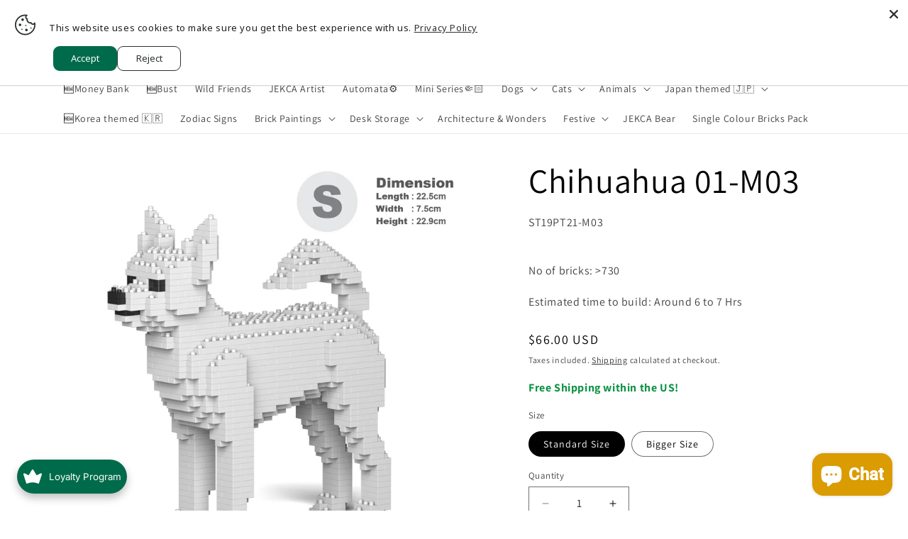

--- FILE ---
content_type: text/html; charset=utf-8
request_url: https://www.jekca.us/en-ca/products/chihuahua-01s-m03
body_size: 82077
content:
<!doctype html>
<html class="js" lang="en">
  <head>
    <meta charset="utf-8">
    <meta http-equiv="X-UA-Compatible" content="IE=edge">
    <meta name="viewport" content="width=device-width,initial-scale=1">
    <meta name="theme-color" content="">
    <link rel="canonical" href="https://www.jekca.us/en-ca/products/chihuahua-01s-m03"><link rel="icon" type="image/png" href="//www.jekca.us/cdn/shop/files/javicon.jpg?crop=center&height=32&v=1633944711&width=32"><link rel="preconnect" href="https://fonts.shopifycdn.com" crossorigin><title>
      Chihuahua 01-M03 - JEKCA | Plastic Building Blocks for Kidults
 &ndash; JEKCA US</title>

    
      <meta name="description" content="No. of bricks: &gt;730 | Estimated time to build: Around 5 to 8 Hrs | JEKCA has more than 1000 items for you. With our unique inter-locking system, our art pieces are sturdy without glues.">
    

    

<meta property="og:site_name" content="JEKCA US">
<meta property="og:url" content="https://www.jekca.us/en-ca/products/chihuahua-01s-m03">
<meta property="og:title" content="Chihuahua 01-M03 - JEKCA | Plastic Building Blocks for Kidults">
<meta property="og:type" content="product">
<meta property="og:description" content="No. of bricks: &gt;730 | Estimated time to build: Around 5 to 8 Hrs | JEKCA has more than 1000 items for you. With our unique inter-locking system, our art pieces are sturdy without glues."><meta property="og:image" content="http://www.jekca.us/cdn/shop/products/ST19PT21-M03-1600-1.jpg?v=1738645014">
  <meta property="og:image:secure_url" content="https://www.jekca.us/cdn/shop/products/ST19PT21-M03-1600-1.jpg?v=1738645014">
  <meta property="og:image:width" content="1600">
  <meta property="og:image:height" content="1600"><meta property="og:price:amount" content="66.00">
  <meta property="og:price:currency" content="USD"><meta name="twitter:card" content="summary_large_image">
<meta name="twitter:title" content="Chihuahua 01-M03 - JEKCA | Plastic Building Blocks for Kidults">
<meta name="twitter:description" content="No. of bricks: &gt;730 | Estimated time to build: Around 5 to 8 Hrs | JEKCA has more than 1000 items for you. With our unique inter-locking system, our art pieces are sturdy without glues.">


    <script src="//www.jekca.us/cdn/shop/t/6/assets/constants.js?v=132983761750457495441732181235" defer="defer"></script>
    <script src="//www.jekca.us/cdn/shop/t/6/assets/pubsub.js?v=158357773527763999511732181237" defer="defer"></script>
    <script src="//www.jekca.us/cdn/shop/t/6/assets/global.js?v=152862011079830610291732181235" defer="defer"></script>
    <script src="//www.jekca.us/cdn/shop/t/6/assets/details-disclosure.js?v=13653116266235556501732181235" defer="defer"></script>
    <script src="//www.jekca.us/cdn/shop/t/6/assets/details-modal.js?v=25581673532751508451732181235" defer="defer"></script>
    <script src="//www.jekca.us/cdn/shop/t/6/assets/search-form.js?v=133129549252120666541732181237" defer="defer"></script><script src="//www.jekca.us/cdn/shop/t/6/assets/animations.js?v=88693664871331136111732181235" defer="defer"></script><script>window.performance && window.performance.mark && window.performance.mark('shopify.content_for_header.start');</script><meta name="facebook-domain-verification" content="3o4nrwuc64jbar528pudo41c1a2s7f">
<meta name="google-site-verification" content="ffgF19G8Otl_48jqW2B_rXxc6_2qji6NimuTP3iK0PE">
<meta id="shopify-digital-wallet" name="shopify-digital-wallet" content="/59388559519/digital_wallets/dialog">
<link rel="alternate" hreflang="x-default" href="https://www.jekca.us/products/chihuahua-01s-m03">
<link rel="alternate" hreflang="en" href="https://www.jekca.us/products/chihuahua-01s-m03">
<link rel="alternate" hreflang="fr" href="https://www.jekca.us/fr/products/chihuahua-01s-m03">
<link rel="alternate" hreflang="es" href="https://www.jekca.us/es/products/chihuahua-01s-m03">
<link rel="alternate" hreflang="es-MX" href="https://www.jekca.us/es-mx/products/chihuahua-01s-m03">
<link rel="alternate" hreflang="en-CA" href="https://www.jekca.us/en-ca/products/chihuahua-01s-m03">
<link rel="alternate" hreflang="fr-CA" href="https://www.jekca.us/fr-ca/products/chihuahua-01s-m03">
<link rel="alternate" type="application/json+oembed" href="https://www.jekca.us/en-ca/products/chihuahua-01s-m03.oembed">
<script async="async" src="/checkouts/internal/preloads.js?locale=en-CA"></script>
<script id="shopify-features" type="application/json">{"accessToken":"9f2ab4127938159197556017d60e5e93","betas":["rich-media-storefront-analytics"],"domain":"www.jekca.us","predictiveSearch":true,"shopId":59388559519,"locale":"en"}</script>
<script>var Shopify = Shopify || {};
Shopify.shop = "jekca-info.myshopify.com";
Shopify.locale = "en";
Shopify.currency = {"active":"USD","rate":"1.0"};
Shopify.country = "CA";
Shopify.theme = {"name":"Updated copy of Dawn","id":173781155999,"schema_name":"Dawn","schema_version":"15.2.0","theme_store_id":887,"role":"main"};
Shopify.theme.handle = "null";
Shopify.theme.style = {"id":null,"handle":null};
Shopify.cdnHost = "www.jekca.us/cdn";
Shopify.routes = Shopify.routes || {};
Shopify.routes.root = "/en-ca/";</script>
<script type="module">!function(o){(o.Shopify=o.Shopify||{}).modules=!0}(window);</script>
<script>!function(o){function n(){var o=[];function n(){o.push(Array.prototype.slice.apply(arguments))}return n.q=o,n}var t=o.Shopify=o.Shopify||{};t.loadFeatures=n(),t.autoloadFeatures=n()}(window);</script>
<script id="shop-js-analytics" type="application/json">{"pageType":"product"}</script>
<script defer="defer" async type="module" src="//www.jekca.us/cdn/shopifycloud/shop-js/modules/v2/client.init-shop-cart-sync_C5BV16lS.en.esm.js"></script>
<script defer="defer" async type="module" src="//www.jekca.us/cdn/shopifycloud/shop-js/modules/v2/chunk.common_CygWptCX.esm.js"></script>
<script type="module">
  await import("//www.jekca.us/cdn/shopifycloud/shop-js/modules/v2/client.init-shop-cart-sync_C5BV16lS.en.esm.js");
await import("//www.jekca.us/cdn/shopifycloud/shop-js/modules/v2/chunk.common_CygWptCX.esm.js");

  window.Shopify.SignInWithShop?.initShopCartSync?.({"fedCMEnabled":true,"windoidEnabled":true});

</script>
<script id="__st">var __st={"a":59388559519,"offset":28800,"reqid":"2e42f77d-2048-49cb-ac25-635d37bd5c97-1768659537","pageurl":"www.jekca.us\/en-ca\/products\/chihuahua-01s-m03","u":"a38d24769356","p":"product","rtyp":"product","rid":9032475607199};</script>
<script>window.ShopifyPaypalV4VisibilityTracking = true;</script>
<script id="captcha-bootstrap">!function(){'use strict';const t='contact',e='account',n='new_comment',o=[[t,t],['blogs',n],['comments',n],[t,'customer']],c=[[e,'customer_login'],[e,'guest_login'],[e,'recover_customer_password'],[e,'create_customer']],r=t=>t.map((([t,e])=>`form[action*='/${t}']:not([data-nocaptcha='true']) input[name='form_type'][value='${e}']`)).join(','),a=t=>()=>t?[...document.querySelectorAll(t)].map((t=>t.form)):[];function s(){const t=[...o],e=r(t);return a(e)}const i='password',u='form_key',d=['recaptcha-v3-token','g-recaptcha-response','h-captcha-response',i],f=()=>{try{return window.sessionStorage}catch{return}},m='__shopify_v',_=t=>t.elements[u];function p(t,e,n=!1){try{const o=window.sessionStorage,c=JSON.parse(o.getItem(e)),{data:r}=function(t){const{data:e,action:n}=t;return t[m]||n?{data:e,action:n}:{data:t,action:n}}(c);for(const[e,n]of Object.entries(r))t.elements[e]&&(t.elements[e].value=n);n&&o.removeItem(e)}catch(o){console.error('form repopulation failed',{error:o})}}const l='form_type',E='cptcha';function T(t){t.dataset[E]=!0}const w=window,h=w.document,L='Shopify',v='ce_forms',y='captcha';let A=!1;((t,e)=>{const n=(g='f06e6c50-85a8-45c8-87d0-21a2b65856fe',I='https://cdn.shopify.com/shopifycloud/storefront-forms-hcaptcha/ce_storefront_forms_captcha_hcaptcha.v1.5.2.iife.js',D={infoText:'Protected by hCaptcha',privacyText:'Privacy',termsText:'Terms'},(t,e,n)=>{const o=w[L][v],c=o.bindForm;if(c)return c(t,g,e,D).then(n);var r;o.q.push([[t,g,e,D],n]),r=I,A||(h.body.append(Object.assign(h.createElement('script'),{id:'captcha-provider',async:!0,src:r})),A=!0)});var g,I,D;w[L]=w[L]||{},w[L][v]=w[L][v]||{},w[L][v].q=[],w[L][y]=w[L][y]||{},w[L][y].protect=function(t,e){n(t,void 0,e),T(t)},Object.freeze(w[L][y]),function(t,e,n,w,h,L){const[v,y,A,g]=function(t,e,n){const i=e?o:[],u=t?c:[],d=[...i,...u],f=r(d),m=r(i),_=r(d.filter((([t,e])=>n.includes(e))));return[a(f),a(m),a(_),s()]}(w,h,L),I=t=>{const e=t.target;return e instanceof HTMLFormElement?e:e&&e.form},D=t=>v().includes(t);t.addEventListener('submit',(t=>{const e=I(t);if(!e)return;const n=D(e)&&!e.dataset.hcaptchaBound&&!e.dataset.recaptchaBound,o=_(e),c=g().includes(e)&&(!o||!o.value);(n||c)&&t.preventDefault(),c&&!n&&(function(t){try{if(!f())return;!function(t){const e=f();if(!e)return;const n=_(t);if(!n)return;const o=n.value;o&&e.removeItem(o)}(t);const e=Array.from(Array(32),(()=>Math.random().toString(36)[2])).join('');!function(t,e){_(t)||t.append(Object.assign(document.createElement('input'),{type:'hidden',name:u})),t.elements[u].value=e}(t,e),function(t,e){const n=f();if(!n)return;const o=[...t.querySelectorAll(`input[type='${i}']`)].map((({name:t})=>t)),c=[...d,...o],r={};for(const[a,s]of new FormData(t).entries())c.includes(a)||(r[a]=s);n.setItem(e,JSON.stringify({[m]:1,action:t.action,data:r}))}(t,e)}catch(e){console.error('failed to persist form',e)}}(e),e.submit())}));const S=(t,e)=>{t&&!t.dataset[E]&&(n(t,e.some((e=>e===t))),T(t))};for(const o of['focusin','change'])t.addEventListener(o,(t=>{const e=I(t);D(e)&&S(e,y())}));const B=e.get('form_key'),M=e.get(l),P=B&&M;t.addEventListener('DOMContentLoaded',(()=>{const t=y();if(P)for(const e of t)e.elements[l].value===M&&p(e,B);[...new Set([...A(),...v().filter((t=>'true'===t.dataset.shopifyCaptcha))])].forEach((e=>S(e,t)))}))}(h,new URLSearchParams(w.location.search),n,t,e,['guest_login'])})(!0,!0)}();</script>
<script integrity="sha256-4kQ18oKyAcykRKYeNunJcIwy7WH5gtpwJnB7kiuLZ1E=" data-source-attribution="shopify.loadfeatures" defer="defer" src="//www.jekca.us/cdn/shopifycloud/storefront/assets/storefront/load_feature-a0a9edcb.js" crossorigin="anonymous"></script>
<script data-source-attribution="shopify.dynamic_checkout.dynamic.init">var Shopify=Shopify||{};Shopify.PaymentButton=Shopify.PaymentButton||{isStorefrontPortableWallets:!0,init:function(){window.Shopify.PaymentButton.init=function(){};var t=document.createElement("script");t.src="https://www.jekca.us/cdn/shopifycloud/portable-wallets/latest/portable-wallets.en.js",t.type="module",document.head.appendChild(t)}};
</script>
<script data-source-attribution="shopify.dynamic_checkout.buyer_consent">
  function portableWalletsHideBuyerConsent(e){var t=document.getElementById("shopify-buyer-consent"),n=document.getElementById("shopify-subscription-policy-button");t&&n&&(t.classList.add("hidden"),t.setAttribute("aria-hidden","true"),n.removeEventListener("click",e))}function portableWalletsShowBuyerConsent(e){var t=document.getElementById("shopify-buyer-consent"),n=document.getElementById("shopify-subscription-policy-button");t&&n&&(t.classList.remove("hidden"),t.removeAttribute("aria-hidden"),n.addEventListener("click",e))}window.Shopify?.PaymentButton&&(window.Shopify.PaymentButton.hideBuyerConsent=portableWalletsHideBuyerConsent,window.Shopify.PaymentButton.showBuyerConsent=portableWalletsShowBuyerConsent);
</script>
<script data-source-attribution="shopify.dynamic_checkout.cart.bootstrap">document.addEventListener("DOMContentLoaded",(function(){function t(){return document.querySelector("shopify-accelerated-checkout-cart, shopify-accelerated-checkout")}if(t())Shopify.PaymentButton.init();else{new MutationObserver((function(e,n){t()&&(Shopify.PaymentButton.init(),n.disconnect())})).observe(document.body,{childList:!0,subtree:!0})}}));
</script>
<link id="shopify-accelerated-checkout-styles" rel="stylesheet" media="screen" href="https://www.jekca.us/cdn/shopifycloud/portable-wallets/latest/accelerated-checkout-backwards-compat.css" crossorigin="anonymous">
<style id="shopify-accelerated-checkout-cart">
        #shopify-buyer-consent {
  margin-top: 1em;
  display: inline-block;
  width: 100%;
}

#shopify-buyer-consent.hidden {
  display: none;
}

#shopify-subscription-policy-button {
  background: none;
  border: none;
  padding: 0;
  text-decoration: underline;
  font-size: inherit;
  cursor: pointer;
}

#shopify-subscription-policy-button::before {
  box-shadow: none;
}

      </style>
<script id="sections-script" data-sections="header" defer="defer" src="//www.jekca.us/cdn/shop/t/6/compiled_assets/scripts.js?4040"></script>
<script>window.performance && window.performance.mark && window.performance.mark('shopify.content_for_header.end');</script>


    <style data-shopify>
      @font-face {
  font-family: Assistant;
  font-weight: 400;
  font-style: normal;
  font-display: swap;
  src: url("//www.jekca.us/cdn/fonts/assistant/assistant_n4.9120912a469cad1cc292572851508ca49d12e768.woff2") format("woff2"),
       url("//www.jekca.us/cdn/fonts/assistant/assistant_n4.6e9875ce64e0fefcd3f4446b7ec9036b3ddd2985.woff") format("woff");
}

      @font-face {
  font-family: Assistant;
  font-weight: 700;
  font-style: normal;
  font-display: swap;
  src: url("//www.jekca.us/cdn/fonts/assistant/assistant_n7.bf44452348ec8b8efa3aa3068825305886b1c83c.woff2") format("woff2"),
       url("//www.jekca.us/cdn/fonts/assistant/assistant_n7.0c887fee83f6b3bda822f1150b912c72da0f7b64.woff") format("woff");
}

      
      
      @font-face {
  font-family: Assistant;
  font-weight: 400;
  font-style: normal;
  font-display: swap;
  src: url("//www.jekca.us/cdn/fonts/assistant/assistant_n4.9120912a469cad1cc292572851508ca49d12e768.woff2") format("woff2"),
       url("//www.jekca.us/cdn/fonts/assistant/assistant_n4.6e9875ce64e0fefcd3f4446b7ec9036b3ddd2985.woff") format("woff");
}


      
        :root,
        .color-background-1 {
          --color-background: 255,255,255;
        
          --gradient-background: #ffffff;
        

        

        --color-foreground: 0,0,0;
        --color-background-contrast: 191,191,191;
        --color-shadow: 18,18,18;
        --color-button: 18,18,18;
        --color-button-text: 243,243,243;
        --color-secondary-button: 255,255,255;
        --color-secondary-button-text: 18,18,18;
        --color-link: 18,18,18;
        --color-badge-foreground: 0,0,0;
        --color-badge-background: 255,255,255;
        --color-badge-border: 0,0,0;
        --payment-terms-background-color: rgb(255 255 255);
      }
      
        
        .color-background-2 {
          --color-background: 0,107,74;
        
          --gradient-background: #006b4a;
        

        

        --color-foreground: 255,255,255;
        --color-background-contrast: 0,0,0;
        --color-shadow: 18,18,18;
        --color-button: 18,18,18;
        --color-button-text: 255,255,255;
        --color-secondary-button: 0,107,74;
        --color-secondary-button-text: 255,255,255;
        --color-link: 255,255,255;
        --color-badge-foreground: 255,255,255;
        --color-badge-background: 0,107,74;
        --color-badge-border: 255,255,255;
        --payment-terms-background-color: rgb(0 107 74);
      }
      
        
        .color-inverse {
          --color-background: 0,0,0;
        
          --gradient-background: rgba(0,0,0,0);
        

        

        --color-foreground: 0,0,0;
        --color-background-contrast: 128,128,128;
        --color-shadow: 18,18,18;
        --color-button: 255,255,255;
        --color-button-text: 0,0,0;
        --color-secondary-button: 0,0,0;
        --color-secondary-button-text: 255,255,255;
        --color-link: 255,255,255;
        --color-badge-foreground: 0,0,0;
        --color-badge-background: 0,0,0;
        --color-badge-border: 0,0,0;
        --payment-terms-background-color: rgb(0 0 0);
      }
      
        
        .color-accent-1 {
          --color-background: 243,243,243;
        
          --gradient-background: #f3f3f3;
        

        

        --color-foreground: 0,0,0;
        --color-background-contrast: 179,179,179;
        --color-shadow: 18,18,18;
        --color-button: 0,0,0;
        --color-button-text: 243,243,243;
        --color-secondary-button: 243,243,243;
        --color-secondary-button-text: 0,0,0;
        --color-link: 0,0,0;
        --color-badge-foreground: 0,0,0;
        --color-badge-background: 243,243,243;
        --color-badge-border: 0,0,0;
        --payment-terms-background-color: rgb(243 243 243);
      }
      
        
        .color-accent-2 {
          --color-background: 221,29,29;
        
          --gradient-background: #dd1d1d;
        

        

        --color-foreground: 255,255,255;
        --color-background-contrast: 108,14,14;
        --color-shadow: 18,18,18;
        --color-button: 255,255,255;
        --color-button-text: 51,79,180;
        --color-secondary-button: 221,29,29;
        --color-secondary-button-text: 255,255,255;
        --color-link: 255,255,255;
        --color-badge-foreground: 255,255,255;
        --color-badge-background: 221,29,29;
        --color-badge-border: 255,255,255;
        --payment-terms-background-color: rgb(221 29 29);
      }
      
        
        .color-scheme-ac38c03a-0470-4ac0-bb6a-84c15262b7af {
          --color-background: 83,83,83;
        
          --gradient-background: #535353;
        

        

        --color-foreground: 255,255,255;
        --color-background-contrast: 19,19,19;
        --color-shadow: 18,18,18;
        --color-button: 148,148,148;
        --color-button-text: 243,243,243;
        --color-secondary-button: 83,83,83;
        --color-secondary-button-text: 18,18,18;
        --color-link: 18,18,18;
        --color-badge-foreground: 255,255,255;
        --color-badge-background: 83,83,83;
        --color-badge-border: 255,255,255;
        --payment-terms-background-color: rgb(83 83 83);
      }
      
        
        .color-scheme-7158df88-f0ec-43af-bb87-8a5e0e5f0ac5 {
          --color-background: 255,255,255;
        
          --gradient-background: linear-gradient(54deg, rgba(255, 255, 255, 0.75) 14%, rgba(255, 255, 255, 0.75) 85%);
        

        

        --color-foreground: 0,107,74;
        --color-background-contrast: 191,191,191;
        --color-shadow: 18,18,18;
        --color-button: 18,18,18;
        --color-button-text: 243,243,243;
        --color-secondary-button: 255,255,255;
        --color-secondary-button-text: 18,18,18;
        --color-link: 18,18,18;
        --color-badge-foreground: 0,107,74;
        --color-badge-background: 255,255,255;
        --color-badge-border: 0,107,74;
        --payment-terms-background-color: rgb(255 255 255);
      }
      
        
        .color-scheme-19c5b793-d214-4f9a-9635-83b302da8081 {
          --color-background: 255,124,0;
        
          --gradient-background: #ff7c00;
        

        

        --color-foreground: 255,255,255;
        --color-background-contrast: 128,62,0;
        --color-shadow: 18,18,18;
        --color-button: 18,18,18;
        --color-button-text: 243,243,243;
        --color-secondary-button: 255,124,0;
        --color-secondary-button-text: 18,18,18;
        --color-link: 18,18,18;
        --color-badge-foreground: 255,255,255;
        --color-badge-background: 255,124,0;
        --color-badge-border: 255,255,255;
        --payment-terms-background-color: rgb(255 124 0);
      }
      

      body, .color-background-1, .color-background-2, .color-inverse, .color-accent-1, .color-accent-2, .color-scheme-ac38c03a-0470-4ac0-bb6a-84c15262b7af, .color-scheme-7158df88-f0ec-43af-bb87-8a5e0e5f0ac5, .color-scheme-19c5b793-d214-4f9a-9635-83b302da8081 {
        color: rgba(var(--color-foreground), 0.75);
        background-color: rgb(var(--color-background));
      }

      :root {
        --font-body-family: Assistant, sans-serif;
        --font-body-style: normal;
        --font-body-weight: 400;
        --font-body-weight-bold: 700;

        --font-heading-family: Assistant, sans-serif;
        --font-heading-style: normal;
        --font-heading-weight: 400;

        --font-body-scale: 1.0;
        --font-heading-scale: 1.2;

        --media-padding: px;
        --media-border-opacity: 0.05;
        --media-border-width: 0px;
        --media-radius: 0px;
        --media-shadow-opacity: 0.0;
        --media-shadow-horizontal-offset: 0px;
        --media-shadow-vertical-offset: 4px;
        --media-shadow-blur-radius: 5px;
        --media-shadow-visible: 0;

        --page-width: 120rem;
        --page-width-margin: 0rem;

        --product-card-image-padding: 0.2rem;
        --product-card-corner-radius: 0.6rem;
        --product-card-text-alignment: left;
        --product-card-border-width: 0.0rem;
        --product-card-border-opacity: 0.1;
        --product-card-shadow-opacity: 0.2;
        --product-card-shadow-visible: 1;
        --product-card-shadow-horizontal-offset: 0.4rem;
        --product-card-shadow-vertical-offset: 0.4rem;
        --product-card-shadow-blur-radius: 0.5rem;

        --collection-card-image-padding: 0.0rem;
        --collection-card-corner-radius: 0.0rem;
        --collection-card-text-alignment: left;
        --collection-card-border-width: 0.0rem;
        --collection-card-border-opacity: 0.1;
        --collection-card-shadow-opacity: 0.0;
        --collection-card-shadow-visible: 0;
        --collection-card-shadow-horizontal-offset: 0.0rem;
        --collection-card-shadow-vertical-offset: 0.4rem;
        --collection-card-shadow-blur-radius: 0.5rem;

        --blog-card-image-padding: 0.0rem;
        --blog-card-corner-radius: 0.0rem;
        --blog-card-text-alignment: left;
        --blog-card-border-width: 0.0rem;
        --blog-card-border-opacity: 0.1;
        --blog-card-shadow-opacity: 0.0;
        --blog-card-shadow-visible: 0;
        --blog-card-shadow-horizontal-offset: 0.0rem;
        --blog-card-shadow-vertical-offset: 0.4rem;
        --blog-card-shadow-blur-radius: 0.5rem;

        --badge-corner-radius: 4.0rem;

        --popup-border-width: 1px;
        --popup-border-opacity: 0.1;
        --popup-corner-radius: 0px;
        --popup-shadow-opacity: 0.05;
        --popup-shadow-horizontal-offset: 0px;
        --popup-shadow-vertical-offset: 4px;
        --popup-shadow-blur-radius: 5px;

        --drawer-border-width: 1px;
        --drawer-border-opacity: 0.1;
        --drawer-shadow-opacity: 0.0;
        --drawer-shadow-horizontal-offset: 0px;
        --drawer-shadow-vertical-offset: 4px;
        --drawer-shadow-blur-radius: 5px;

        --spacing-sections-desktop: 0px;
        --spacing-sections-mobile: 0px;

        --grid-desktop-vertical-spacing: 8px;
        --grid-desktop-horizontal-spacing: 8px;
        --grid-mobile-vertical-spacing: 4px;
        --grid-mobile-horizontal-spacing: 4px;

        --text-boxes-border-opacity: 0.1;
        --text-boxes-border-width: 0px;
        --text-boxes-radius: 0px;
        --text-boxes-shadow-opacity: 0.0;
        --text-boxes-shadow-visible: 0;
        --text-boxes-shadow-horizontal-offset: 0px;
        --text-boxes-shadow-vertical-offset: 4px;
        --text-boxes-shadow-blur-radius: 5px;

        --buttons-radius: 0px;
        --buttons-radius-outset: 0px;
        --buttons-border-width: 1px;
        --buttons-border-opacity: 1.0;
        --buttons-shadow-opacity: 0.0;
        --buttons-shadow-visible: 0;
        --buttons-shadow-horizontal-offset: 0px;
        --buttons-shadow-vertical-offset: 4px;
        --buttons-shadow-blur-radius: 5px;
        --buttons-border-offset: 0px;

        --inputs-radius: 0px;
        --inputs-border-width: 1px;
        --inputs-border-opacity: 0.55;
        --inputs-shadow-opacity: 0.0;
        --inputs-shadow-horizontal-offset: 0px;
        --inputs-margin-offset: 0px;
        --inputs-shadow-vertical-offset: 4px;
        --inputs-shadow-blur-radius: 5px;
        --inputs-radius-outset: 0px;

        --variant-pills-radius: 40px;
        --variant-pills-border-width: 1px;
        --variant-pills-border-opacity: 0.55;
        --variant-pills-shadow-opacity: 0.0;
        --variant-pills-shadow-horizontal-offset: 0px;
        --variant-pills-shadow-vertical-offset: 4px;
        --variant-pills-shadow-blur-radius: 5px;
      }

      *,
      *::before,
      *::after {
        box-sizing: inherit;
      }

      html {
        box-sizing: border-box;
        font-size: calc(var(--font-body-scale) * 62.5%);
        height: 100%;
      }

      body {
        display: grid;
        grid-template-rows: auto auto 1fr auto;
        grid-template-columns: 100%;
        min-height: 100%;
        margin: 0;
        font-size: 1.5rem;
        letter-spacing: 0.06rem;
        line-height: calc(1 + 0.8 / var(--font-body-scale));
        font-family: var(--font-body-family);
        font-style: var(--font-body-style);
        font-weight: var(--font-body-weight);
      }

      @media screen and (min-width: 750px) {
        body {
          font-size: 1.6rem;
        }
      }
    </style>

    <link href="//www.jekca.us/cdn/shop/t/6/assets/base.css?v=159841507637079171801732181235" rel="stylesheet" type="text/css" media="all" />
    <link rel="stylesheet" href="//www.jekca.us/cdn/shop/t/6/assets/component-cart-items.css?v=123238115697927560811732181235" media="print" onload="this.media='all'">
      <link rel="preload" as="font" href="//www.jekca.us/cdn/fonts/assistant/assistant_n4.9120912a469cad1cc292572851508ca49d12e768.woff2" type="font/woff2" crossorigin>
      

      <link rel="preload" as="font" href="//www.jekca.us/cdn/fonts/assistant/assistant_n4.9120912a469cad1cc292572851508ca49d12e768.woff2" type="font/woff2" crossorigin>
      
<link href="//www.jekca.us/cdn/shop/t/6/assets/component-localization-form.css?v=170315343355214948141732181235" rel="stylesheet" type="text/css" media="all" />
      <script src="//www.jekca.us/cdn/shop/t/6/assets/localization-form.js?v=144176611646395275351732181236" defer="defer"></script><link
        rel="stylesheet"
        href="//www.jekca.us/cdn/shop/t/6/assets/component-predictive-search.css?v=118923337488134913561732181235"
        media="print"
        onload="this.media='all'"
      ><script>
      if (Shopify.designMode) {
        document.documentElement.classList.add('shopify-design-mode');
      }
    </script>
  <!-- BEGIN app block: shopify://apps/geo-pro-geolocation/blocks/geopro/16fc5313-7aee-4e90-ac95-f50fc7c8b657 --><!-- This snippet is used to load Geo:Pro data on the storefront -->
<meta class='geo-ip' content='[base64]'>
<!-- This snippet initializes the plugin -->
<script async>
  try {
    const loadGeoPro=()=>{let e=e=>{if(!e||e.isCrawler||"success"!==e.message){window.geopro_cancel="1";return}let o=e.isAdmin?"el-geoip-location-admin":"el-geoip-location",s=Date.now()+864e5;localStorage.setItem(o,JSON.stringify({value:e.data,expires:s})),e.isAdmin&&localStorage.setItem("el-geoip-admin",JSON.stringify({value:"1",expires:s}))},o=new XMLHttpRequest;o.open("GET","https://geo.geoproapp.com?x-api-key=91e359ab7-2b63-539e-1de2-c4bf731367a7",!0),o.responseType="json",o.onload=()=>e(200===o.status?o.response:null),o.send()},load=!["el-geoip-location-admin","el-geoip-location"].some(e=>{try{let o=JSON.parse(localStorage.getItem(e));return o&&o.expires>Date.now()}catch(s){return!1}});load&&loadGeoPro();
  } catch(e) {
    console.warn('Geo:Pro error', e);
    window.geopro_cancel = '1';
  }
</script>
<script src="https://cdn.shopify.com/extensions/019b746b-26da-7a64-a671-397924f34f11/easylocation-195/assets/easylocation-storefront.min.js" type="text/javascript" async></script>


<!-- END app block --><!-- BEGIN app block: shopify://apps/multi-location-inv/blocks/app-embed/982328e1-99f7-4a7e-8266-6aed71bf0021 -->


  
    <script src="https://cdn.shopify.com/extensions/019bc8d2-cea0-7a5e-8ad1-2f50d795a504/inventory-info-theme-exrtensions-180/assets/common.bundle.js"></script>
  

<style>
  .iia-icon svg{height:18px;width:18px}.iia-disabled-button{pointer-events:none}.iia-hidden {display: none;}
</style>
<script>
      window.inventoryInfo = window.inventoryInfo || {};
      window.inventoryInfo.shop = window.inventoryInfo.shop || {};
      window.inventoryInfo.shop.shopifyDomain = 'jekca-info.myshopify.com';
      window.inventoryInfo.shop.locale = 'en';
      window.inventoryInfo.pageType = 'product';
      
        window.inventoryInfo.settings = {"infoBold":true,"hideSoldOut":true,"hideBorders":true,"hiddenLocation":{},"css":".iia-location%20%7Bfont-size%3A%2018px%3B%7D","locationColor":"#417505","locationBold":true,"hideLocationDetails":true,"uiEnabled":true,"stockMessageRules":[{"msg":"{{location-name}} - {{threshold-message}}","qty":0,"threshold":"Sold out","operator":"<="},{"msg":"{{location-name}} - {{threshold-message}}","qty":0,"threshold":"","operator":">"}],"productWidgetTemplate":"default","threshold":true};
        
          window.inventoryInfo.locationSettings = {"details":[{"id":64822902943,"displayOrder":1,"name":"🚚Dispatch from California 🇺🇸","note":"📆Shipping Time: around 10 days.","note_locales":{},"isPrimary":true},{"id":66392817823,"displayOrder":2,"name":"🚚Dispatch from Factory in China 🇨🇳","note":"📆Shipping Time: 10 - 20 working days.","note_locales":{}}]};
        
      
      
</script>


  
 

 


  <script> 
      window.inventoryInfo = window.inventoryInfo || {};
      window.inventoryInfo.product = window.inventoryInfo.product || {}
      window.inventoryInfo.product.title = "Chihuahua 01-M03";
      window.inventoryInfo.product.handle = "chihuahua-01s-m03";
      window.inventoryInfo.product.id = 9032475607199;
      window.inventoryInfo.product.selectedVairant = 44429473939615;
      window.inventoryInfo.product.defaultVariantOnly = false
      window.inventoryInfo.markets = window.inventoryInfo.markets || {};
      window.inventoryInfo.markets.isoCode = 'CA';
      window.inventoryInfo.product.variants = window.inventoryInfo.product.variants || []; 
      
          window.inventoryInfo.product.variants.push({id:44429473939615, 
                                                      title:"Standard Size", 
                                                      available:true,
                                                      incoming: false,
                                                      incomingDate: null
                                                     });
      
          window.inventoryInfo.product.variants.push({id:44429473972383, 
                                                      title:"Bigger Size", 
                                                      available:true,
                                                      incoming: false,
                                                      incomingDate: null
                                                     });
      
       
    </script>

    


 
 
    
      <script src="https://cdn.shopify.com/extensions/019bc8d2-cea0-7a5e-8ad1-2f50d795a504/inventory-info-theme-exrtensions-180/assets/main.bundle.js"></script>
    

<!-- END app block --><!-- BEGIN app block: shopify://apps/leeep-ugc/blocks/tracking/d2efb67d-fe03-4476-a386-d4a4160b094c --><!-- LEEEP tracking tag start -->
<script src="https://tracking.leeep.jp/v1/tracking/js" defer></script>
<script src="https://cite.leeep.jp/v2/embed/js" defer></script>
<script defer>
  document.addEventListener('DOMContentLoaded', _ => {
    // product id を取得
    // cart product id を product id として利用する
    

    
      // そのまま cart product id を product id として利用する

      // 移行期間のガードコード
      // metafield_key_product_id から product id を取得出来た場合はそちらを利用する
      
      
      // ガードここまで
    

    // cite one tag
    LeeepCite.init({
      site_id: '',
      uid: '',
      product_id: '9032475607199'
    });
  });
</script>
<!-- LEEEP tracking tag end -->


<!-- END app block --><link href="https://cdn.shopify.com/extensions/0199a438-2b43-7d72-ba8c-f8472dfb5cdc/promotion-popup-allnew-26/assets/popup-main.css" rel="stylesheet" type="text/css" media="all">
<script src="https://cdn.shopify.com/extensions/019b0289-a7b2-75c4-bc89-75da59821462/avada-app-75/assets/air-reviews-block.js" type="text/javascript" defer="defer"></script>
<script src="https://cdn.shopify.com/extensions/019b0289-a7b2-75c4-bc89-75da59821462/avada-app-75/assets/air-reviews-summary.js" type="text/javascript" defer="defer"></script>
<script src="https://cdn.shopify.com/extensions/019bc061-933a-7f8d-b392-badd11dda39d/avada-joy-425/assets/avada-joy.js" type="text/javascript" defer="defer"></script>
<script src="https://cdn.shopify.com/extensions/019b35a3-cff8-7eb0-85f4-edb1f960047c/avada-app-49/assets/avada-cookie.js" type="text/javascript" defer="defer"></script>
<script src="https://cdn.shopify.com/extensions/019b0289-a7b2-75c4-bc89-75da59821462/avada-app-75/assets/air-reviews.js" type="text/javascript" defer="defer"></script>
<script src="https://cdn.shopify.com/extensions/7bc9bb47-adfa-4267-963e-cadee5096caf/inbox-1252/assets/inbox-chat-loader.js" type="text/javascript" defer="defer"></script>
<link href="https://monorail-edge.shopifysvc.com" rel="dns-prefetch">
<script>(function(){if ("sendBeacon" in navigator && "performance" in window) {try {var session_token_from_headers = performance.getEntriesByType('navigation')[0].serverTiming.find(x => x.name == '_s').description;} catch {var session_token_from_headers = undefined;}var session_cookie_matches = document.cookie.match(/_shopify_s=([^;]*)/);var session_token_from_cookie = session_cookie_matches && session_cookie_matches.length === 2 ? session_cookie_matches[1] : "";var session_token = session_token_from_headers || session_token_from_cookie || "";function handle_abandonment_event(e) {var entries = performance.getEntries().filter(function(entry) {return /monorail-edge.shopifysvc.com/.test(entry.name);});if (!window.abandonment_tracked && entries.length === 0) {window.abandonment_tracked = true;var currentMs = Date.now();var navigation_start = performance.timing.navigationStart;var payload = {shop_id: 59388559519,url: window.location.href,navigation_start,duration: currentMs - navigation_start,session_token,page_type: "product"};window.navigator.sendBeacon("https://monorail-edge.shopifysvc.com/v1/produce", JSON.stringify({schema_id: "online_store_buyer_site_abandonment/1.1",payload: payload,metadata: {event_created_at_ms: currentMs,event_sent_at_ms: currentMs}}));}}window.addEventListener('pagehide', handle_abandonment_event);}}());</script>
<script id="web-pixels-manager-setup">(function e(e,d,r,n,o){if(void 0===o&&(o={}),!Boolean(null===(a=null===(i=window.Shopify)||void 0===i?void 0:i.analytics)||void 0===a?void 0:a.replayQueue)){var i,a;window.Shopify=window.Shopify||{};var t=window.Shopify;t.analytics=t.analytics||{};var s=t.analytics;s.replayQueue=[],s.publish=function(e,d,r){return s.replayQueue.push([e,d,r]),!0};try{self.performance.mark("wpm:start")}catch(e){}var l=function(){var e={modern:/Edge?\/(1{2}[4-9]|1[2-9]\d|[2-9]\d{2}|\d{4,})\.\d+(\.\d+|)|Firefox\/(1{2}[4-9]|1[2-9]\d|[2-9]\d{2}|\d{4,})\.\d+(\.\d+|)|Chrom(ium|e)\/(9{2}|\d{3,})\.\d+(\.\d+|)|(Maci|X1{2}).+ Version\/(15\.\d+|(1[6-9]|[2-9]\d|\d{3,})\.\d+)([,.]\d+|)( \(\w+\)|)( Mobile\/\w+|) Safari\/|Chrome.+OPR\/(9{2}|\d{3,})\.\d+\.\d+|(CPU[ +]OS|iPhone[ +]OS|CPU[ +]iPhone|CPU IPhone OS|CPU iPad OS)[ +]+(15[._]\d+|(1[6-9]|[2-9]\d|\d{3,})[._]\d+)([._]\d+|)|Android:?[ /-](13[3-9]|1[4-9]\d|[2-9]\d{2}|\d{4,})(\.\d+|)(\.\d+|)|Android.+Firefox\/(13[5-9]|1[4-9]\d|[2-9]\d{2}|\d{4,})\.\d+(\.\d+|)|Android.+Chrom(ium|e)\/(13[3-9]|1[4-9]\d|[2-9]\d{2}|\d{4,})\.\d+(\.\d+|)|SamsungBrowser\/([2-9]\d|\d{3,})\.\d+/,legacy:/Edge?\/(1[6-9]|[2-9]\d|\d{3,})\.\d+(\.\d+|)|Firefox\/(5[4-9]|[6-9]\d|\d{3,})\.\d+(\.\d+|)|Chrom(ium|e)\/(5[1-9]|[6-9]\d|\d{3,})\.\d+(\.\d+|)([\d.]+$|.*Safari\/(?![\d.]+ Edge\/[\d.]+$))|(Maci|X1{2}).+ Version\/(10\.\d+|(1[1-9]|[2-9]\d|\d{3,})\.\d+)([,.]\d+|)( \(\w+\)|)( Mobile\/\w+|) Safari\/|Chrome.+OPR\/(3[89]|[4-9]\d|\d{3,})\.\d+\.\d+|(CPU[ +]OS|iPhone[ +]OS|CPU[ +]iPhone|CPU IPhone OS|CPU iPad OS)[ +]+(10[._]\d+|(1[1-9]|[2-9]\d|\d{3,})[._]\d+)([._]\d+|)|Android:?[ /-](13[3-9]|1[4-9]\d|[2-9]\d{2}|\d{4,})(\.\d+|)(\.\d+|)|Mobile Safari.+OPR\/([89]\d|\d{3,})\.\d+\.\d+|Android.+Firefox\/(13[5-9]|1[4-9]\d|[2-9]\d{2}|\d{4,})\.\d+(\.\d+|)|Android.+Chrom(ium|e)\/(13[3-9]|1[4-9]\d|[2-9]\d{2}|\d{4,})\.\d+(\.\d+|)|Android.+(UC? ?Browser|UCWEB|U3)[ /]?(15\.([5-9]|\d{2,})|(1[6-9]|[2-9]\d|\d{3,})\.\d+)\.\d+|SamsungBrowser\/(5\.\d+|([6-9]|\d{2,})\.\d+)|Android.+MQ{2}Browser\/(14(\.(9|\d{2,})|)|(1[5-9]|[2-9]\d|\d{3,})(\.\d+|))(\.\d+|)|K[Aa][Ii]OS\/(3\.\d+|([4-9]|\d{2,})\.\d+)(\.\d+|)/},d=e.modern,r=e.legacy,n=navigator.userAgent;return n.match(d)?"modern":n.match(r)?"legacy":"unknown"}(),u="modern"===l?"modern":"legacy",c=(null!=n?n:{modern:"",legacy:""})[u],f=function(e){return[e.baseUrl,"/wpm","/b",e.hashVersion,"modern"===e.buildTarget?"m":"l",".js"].join("")}({baseUrl:d,hashVersion:r,buildTarget:u}),m=function(e){var d=e.version,r=e.bundleTarget,n=e.surface,o=e.pageUrl,i=e.monorailEndpoint;return{emit:function(e){var a=e.status,t=e.errorMsg,s=(new Date).getTime(),l=JSON.stringify({metadata:{event_sent_at_ms:s},events:[{schema_id:"web_pixels_manager_load/3.1",payload:{version:d,bundle_target:r,page_url:o,status:a,surface:n,error_msg:t},metadata:{event_created_at_ms:s}}]});if(!i)return console&&console.warn&&console.warn("[Web Pixels Manager] No Monorail endpoint provided, skipping logging."),!1;try{return self.navigator.sendBeacon.bind(self.navigator)(i,l)}catch(e){}var u=new XMLHttpRequest;try{return u.open("POST",i,!0),u.setRequestHeader("Content-Type","text/plain"),u.send(l),!0}catch(e){return console&&console.warn&&console.warn("[Web Pixels Manager] Got an unhandled error while logging to Monorail."),!1}}}}({version:r,bundleTarget:l,surface:e.surface,pageUrl:self.location.href,monorailEndpoint:e.monorailEndpoint});try{o.browserTarget=l,function(e){var d=e.src,r=e.async,n=void 0===r||r,o=e.onload,i=e.onerror,a=e.sri,t=e.scriptDataAttributes,s=void 0===t?{}:t,l=document.createElement("script"),u=document.querySelector("head"),c=document.querySelector("body");if(l.async=n,l.src=d,a&&(l.integrity=a,l.crossOrigin="anonymous"),s)for(var f in s)if(Object.prototype.hasOwnProperty.call(s,f))try{l.dataset[f]=s[f]}catch(e){}if(o&&l.addEventListener("load",o),i&&l.addEventListener("error",i),u)u.appendChild(l);else{if(!c)throw new Error("Did not find a head or body element to append the script");c.appendChild(l)}}({src:f,async:!0,onload:function(){if(!function(){var e,d;return Boolean(null===(d=null===(e=window.Shopify)||void 0===e?void 0:e.analytics)||void 0===d?void 0:d.initialized)}()){var d=window.webPixelsManager.init(e)||void 0;if(d){var r=window.Shopify.analytics;r.replayQueue.forEach((function(e){var r=e[0],n=e[1],o=e[2];d.publishCustomEvent(r,n,o)})),r.replayQueue=[],r.publish=d.publishCustomEvent,r.visitor=d.visitor,r.initialized=!0}}},onerror:function(){return m.emit({status:"failed",errorMsg:"".concat(f," has failed to load")})},sri:function(e){var d=/^sha384-[A-Za-z0-9+/=]+$/;return"string"==typeof e&&d.test(e)}(c)?c:"",scriptDataAttributes:o}),m.emit({status:"loading"})}catch(e){m.emit({status:"failed",errorMsg:(null==e?void 0:e.message)||"Unknown error"})}}})({shopId: 59388559519,storefrontBaseUrl: "https://www.jekca.us",extensionsBaseUrl: "https://extensions.shopifycdn.com/cdn/shopifycloud/web-pixels-manager",monorailEndpoint: "https://monorail-edge.shopifysvc.com/unstable/produce_batch",surface: "storefront-renderer",enabledBetaFlags: ["2dca8a86"],webPixelsConfigList: [{"id":"498958495","configuration":"{\"config\":\"{\\\"google_tag_ids\\\":[\\\"G-71K7RGLZ14\\\",\\\"AW-11174660768\\\",\\\"GT-WR9NCG5T\\\"],\\\"target_country\\\":\\\"US\\\",\\\"gtag_events\\\":[{\\\"type\\\":\\\"begin_checkout\\\",\\\"action_label\\\":[\\\"G-71K7RGLZ14\\\",\\\"AW-11174660768\\\/5DvrCMrX5akbEKCVv9Ap\\\"]},{\\\"type\\\":\\\"search\\\",\\\"action_label\\\":[\\\"G-71K7RGLZ14\\\",\\\"AW-11174660768\\\/N4oMCMTX5akbEKCVv9Ap\\\"]},{\\\"type\\\":\\\"view_item\\\",\\\"action_label\\\":[\\\"G-71K7RGLZ14\\\",\\\"AW-11174660768\\\/LFoKCMHX5akbEKCVv9Ap\\\",\\\"MC-5F9BMC0GZC\\\"]},{\\\"type\\\":\\\"purchase\\\",\\\"action_label\\\":[\\\"G-71K7RGLZ14\\\",\\\"AW-11174660768\\\/kysICLvX5akbEKCVv9Ap\\\",\\\"MC-5F9BMC0GZC\\\"]},{\\\"type\\\":\\\"page_view\\\",\\\"action_label\\\":[\\\"G-71K7RGLZ14\\\",\\\"AW-11174660768\\\/5nKDCL7X5akbEKCVv9Ap\\\",\\\"MC-5F9BMC0GZC\\\"]},{\\\"type\\\":\\\"add_payment_info\\\",\\\"action_label\\\":[\\\"G-71K7RGLZ14\\\",\\\"AW-11174660768\\\/XrNOCM3X5akbEKCVv9Ap\\\"]},{\\\"type\\\":\\\"add_to_cart\\\",\\\"action_label\\\":[\\\"G-71K7RGLZ14\\\",\\\"AW-11174660768\\\/LEi-CMfX5akbEKCVv9Ap\\\"]}],\\\"enable_monitoring_mode\\\":false}\"}","eventPayloadVersion":"v1","runtimeContext":"OPEN","scriptVersion":"b2a88bafab3e21179ed38636efcd8a93","type":"APP","apiClientId":1780363,"privacyPurposes":[],"dataSharingAdjustments":{"protectedCustomerApprovalScopes":["read_customer_address","read_customer_email","read_customer_name","read_customer_personal_data","read_customer_phone"]}},{"id":"237797535","configuration":"{\"pixel_id\":\"1398537498056666\",\"pixel_type\":\"facebook_pixel\"}","eventPayloadVersion":"v1","runtimeContext":"OPEN","scriptVersion":"ca16bc87fe92b6042fbaa3acc2fbdaa6","type":"APP","apiClientId":2329312,"privacyPurposes":["ANALYTICS","MARKETING","SALE_OF_DATA"],"dataSharingAdjustments":{"protectedCustomerApprovalScopes":["read_customer_address","read_customer_email","read_customer_name","read_customer_personal_data","read_customer_phone"]}},{"id":"shopify-app-pixel","configuration":"{}","eventPayloadVersion":"v1","runtimeContext":"STRICT","scriptVersion":"0450","apiClientId":"shopify-pixel","type":"APP","privacyPurposes":["ANALYTICS","MARKETING"]},{"id":"shopify-custom-pixel","eventPayloadVersion":"v1","runtimeContext":"LAX","scriptVersion":"0450","apiClientId":"shopify-pixel","type":"CUSTOM","privacyPurposes":["ANALYTICS","MARKETING"]}],isMerchantRequest: false,initData: {"shop":{"name":"JEKCA US","paymentSettings":{"currencyCode":"USD"},"myshopifyDomain":"jekca-info.myshopify.com","countryCode":"HK","storefrontUrl":"https:\/\/www.jekca.us\/en-ca"},"customer":null,"cart":null,"checkout":null,"productVariants":[{"price":{"amount":66.0,"currencyCode":"USD"},"product":{"title":"Chihuahua 01-M03","vendor":"JEKCA","id":"9032475607199","untranslatedTitle":"Chihuahua 01-M03","url":"\/en-ca\/products\/chihuahua-01s-m03","type":"ST19PT21-M03"},"id":"44429473939615","image":{"src":"\/\/www.jekca.us\/cdn\/shop\/products\/ST19PT21-M03-size.jpg?v=1738645014"},"sku":"ST19PT21-M03","title":"Standard Size","untranslatedTitle":"Standard Size"},{"price":{"amount":330.0,"currencyCode":"USD"},"product":{"title":"Chihuahua 01-M03","vendor":"JEKCA","id":"9032475607199","untranslatedTitle":"Chihuahua 01-M03","url":"\/en-ca\/products\/chihuahua-01s-m03","type":"ST19PT21-M03"},"id":"44429473972383","image":{"src":"\/\/www.jekca.us\/cdn\/shop\/products\/CM19PT21-M03-size.jpg?v=1738645014"},"sku":"CM19PT21-M03","title":"Bigger Size","untranslatedTitle":"Bigger Size"}],"purchasingCompany":null},},"https://www.jekca.us/cdn","fcfee988w5aeb613cpc8e4bc33m6693e112",{"modern":"","legacy":""},{"shopId":"59388559519","storefrontBaseUrl":"https:\/\/www.jekca.us","extensionBaseUrl":"https:\/\/extensions.shopifycdn.com\/cdn\/shopifycloud\/web-pixels-manager","surface":"storefront-renderer","enabledBetaFlags":"[\"2dca8a86\"]","isMerchantRequest":"false","hashVersion":"fcfee988w5aeb613cpc8e4bc33m6693e112","publish":"custom","events":"[[\"page_viewed\",{}],[\"product_viewed\",{\"productVariant\":{\"price\":{\"amount\":66.0,\"currencyCode\":\"USD\"},\"product\":{\"title\":\"Chihuahua 01-M03\",\"vendor\":\"JEKCA\",\"id\":\"9032475607199\",\"untranslatedTitle\":\"Chihuahua 01-M03\",\"url\":\"\/en-ca\/products\/chihuahua-01s-m03\",\"type\":\"ST19PT21-M03\"},\"id\":\"44429473939615\",\"image\":{\"src\":\"\/\/www.jekca.us\/cdn\/shop\/products\/ST19PT21-M03-size.jpg?v=1738645014\"},\"sku\":\"ST19PT21-M03\",\"title\":\"Standard Size\",\"untranslatedTitle\":\"Standard Size\"}}]]"});</script><script>
  window.ShopifyAnalytics = window.ShopifyAnalytics || {};
  window.ShopifyAnalytics.meta = window.ShopifyAnalytics.meta || {};
  window.ShopifyAnalytics.meta.currency = 'USD';
  var meta = {"product":{"id":9032475607199,"gid":"gid:\/\/shopify\/Product\/9032475607199","vendor":"JEKCA","type":"ST19PT21-M03","handle":"chihuahua-01s-m03","variants":[{"id":44429473939615,"price":6600,"name":"Chihuahua 01-M03 - Standard Size","public_title":"Standard Size","sku":"ST19PT21-M03"},{"id":44429473972383,"price":33000,"name":"Chihuahua 01-M03 - Bigger Size","public_title":"Bigger Size","sku":"CM19PT21-M03"}],"remote":false},"page":{"pageType":"product","resourceType":"product","resourceId":9032475607199,"requestId":"2e42f77d-2048-49cb-ac25-635d37bd5c97-1768659537"}};
  for (var attr in meta) {
    window.ShopifyAnalytics.meta[attr] = meta[attr];
  }
</script>
<script class="analytics">
  (function () {
    var customDocumentWrite = function(content) {
      var jquery = null;

      if (window.jQuery) {
        jquery = window.jQuery;
      } else if (window.Checkout && window.Checkout.$) {
        jquery = window.Checkout.$;
      }

      if (jquery) {
        jquery('body').append(content);
      }
    };

    var hasLoggedConversion = function(token) {
      if (token) {
        return document.cookie.indexOf('loggedConversion=' + token) !== -1;
      }
      return false;
    }

    var setCookieIfConversion = function(token) {
      if (token) {
        var twoMonthsFromNow = new Date(Date.now());
        twoMonthsFromNow.setMonth(twoMonthsFromNow.getMonth() + 2);

        document.cookie = 'loggedConversion=' + token + '; expires=' + twoMonthsFromNow;
      }
    }

    var trekkie = window.ShopifyAnalytics.lib = window.trekkie = window.trekkie || [];
    if (trekkie.integrations) {
      return;
    }
    trekkie.methods = [
      'identify',
      'page',
      'ready',
      'track',
      'trackForm',
      'trackLink'
    ];
    trekkie.factory = function(method) {
      return function() {
        var args = Array.prototype.slice.call(arguments);
        args.unshift(method);
        trekkie.push(args);
        return trekkie;
      };
    };
    for (var i = 0; i < trekkie.methods.length; i++) {
      var key = trekkie.methods[i];
      trekkie[key] = trekkie.factory(key);
    }
    trekkie.load = function(config) {
      trekkie.config = config || {};
      trekkie.config.initialDocumentCookie = document.cookie;
      var first = document.getElementsByTagName('script')[0];
      var script = document.createElement('script');
      script.type = 'text/javascript';
      script.onerror = function(e) {
        var scriptFallback = document.createElement('script');
        scriptFallback.type = 'text/javascript';
        scriptFallback.onerror = function(error) {
                var Monorail = {
      produce: function produce(monorailDomain, schemaId, payload) {
        var currentMs = new Date().getTime();
        var event = {
          schema_id: schemaId,
          payload: payload,
          metadata: {
            event_created_at_ms: currentMs,
            event_sent_at_ms: currentMs
          }
        };
        return Monorail.sendRequest("https://" + monorailDomain + "/v1/produce", JSON.stringify(event));
      },
      sendRequest: function sendRequest(endpointUrl, payload) {
        // Try the sendBeacon API
        if (window && window.navigator && typeof window.navigator.sendBeacon === 'function' && typeof window.Blob === 'function' && !Monorail.isIos12()) {
          var blobData = new window.Blob([payload], {
            type: 'text/plain'
          });

          if (window.navigator.sendBeacon(endpointUrl, blobData)) {
            return true;
          } // sendBeacon was not successful

        } // XHR beacon

        var xhr = new XMLHttpRequest();

        try {
          xhr.open('POST', endpointUrl);
          xhr.setRequestHeader('Content-Type', 'text/plain');
          xhr.send(payload);
        } catch (e) {
          console.log(e);
        }

        return false;
      },
      isIos12: function isIos12() {
        return window.navigator.userAgent.lastIndexOf('iPhone; CPU iPhone OS 12_') !== -1 || window.navigator.userAgent.lastIndexOf('iPad; CPU OS 12_') !== -1;
      }
    };
    Monorail.produce('monorail-edge.shopifysvc.com',
      'trekkie_storefront_load_errors/1.1',
      {shop_id: 59388559519,
      theme_id: 173781155999,
      app_name: "storefront",
      context_url: window.location.href,
      source_url: "//www.jekca.us/cdn/s/trekkie.storefront.cd680fe47e6c39ca5d5df5f0a32d569bc48c0f27.min.js"});

        };
        scriptFallback.async = true;
        scriptFallback.src = '//www.jekca.us/cdn/s/trekkie.storefront.cd680fe47e6c39ca5d5df5f0a32d569bc48c0f27.min.js';
        first.parentNode.insertBefore(scriptFallback, first);
      };
      script.async = true;
      script.src = '//www.jekca.us/cdn/s/trekkie.storefront.cd680fe47e6c39ca5d5df5f0a32d569bc48c0f27.min.js';
      first.parentNode.insertBefore(script, first);
    };
    trekkie.load(
      {"Trekkie":{"appName":"storefront","development":false,"defaultAttributes":{"shopId":59388559519,"isMerchantRequest":null,"themeId":173781155999,"themeCityHash":"3655946331074607581","contentLanguage":"en","currency":"USD","eventMetadataId":"1eb91541-72c2-4206-b386-ce72647acc06"},"isServerSideCookieWritingEnabled":true,"monorailRegion":"shop_domain","enabledBetaFlags":["65f19447"]},"Session Attribution":{},"S2S":{"facebookCapiEnabled":true,"source":"trekkie-storefront-renderer","apiClientId":580111}}
    );

    var loaded = false;
    trekkie.ready(function() {
      if (loaded) return;
      loaded = true;

      window.ShopifyAnalytics.lib = window.trekkie;

      var originalDocumentWrite = document.write;
      document.write = customDocumentWrite;
      try { window.ShopifyAnalytics.merchantGoogleAnalytics.call(this); } catch(error) {};
      document.write = originalDocumentWrite;

      window.ShopifyAnalytics.lib.page(null,{"pageType":"product","resourceType":"product","resourceId":9032475607199,"requestId":"2e42f77d-2048-49cb-ac25-635d37bd5c97-1768659537","shopifyEmitted":true});

      var match = window.location.pathname.match(/checkouts\/(.+)\/(thank_you|post_purchase)/)
      var token = match? match[1]: undefined;
      if (!hasLoggedConversion(token)) {
        setCookieIfConversion(token);
        window.ShopifyAnalytics.lib.track("Viewed Product",{"currency":"USD","variantId":44429473939615,"productId":9032475607199,"productGid":"gid:\/\/shopify\/Product\/9032475607199","name":"Chihuahua 01-M03 - Standard Size","price":"66.00","sku":"ST19PT21-M03","brand":"JEKCA","variant":"Standard Size","category":"ST19PT21-M03","nonInteraction":true,"remote":false},undefined,undefined,{"shopifyEmitted":true});
      window.ShopifyAnalytics.lib.track("monorail:\/\/trekkie_storefront_viewed_product\/1.1",{"currency":"USD","variantId":44429473939615,"productId":9032475607199,"productGid":"gid:\/\/shopify\/Product\/9032475607199","name":"Chihuahua 01-M03 - Standard Size","price":"66.00","sku":"ST19PT21-M03","brand":"JEKCA","variant":"Standard Size","category":"ST19PT21-M03","nonInteraction":true,"remote":false,"referer":"https:\/\/www.jekca.us\/en-ca\/products\/chihuahua-01s-m03"});
      }
    });


        var eventsListenerScript = document.createElement('script');
        eventsListenerScript.async = true;
        eventsListenerScript.src = "//www.jekca.us/cdn/shopifycloud/storefront/assets/shop_events_listener-3da45d37.js";
        document.getElementsByTagName('head')[0].appendChild(eventsListenerScript);

})();</script>
<script
  defer
  src="https://www.jekca.us/cdn/shopifycloud/perf-kit/shopify-perf-kit-3.0.4.min.js"
  data-application="storefront-renderer"
  data-shop-id="59388559519"
  data-render-region="gcp-us-central1"
  data-page-type="product"
  data-theme-instance-id="173781155999"
  data-theme-name="Dawn"
  data-theme-version="15.2.0"
  data-monorail-region="shop_domain"
  data-resource-timing-sampling-rate="10"
  data-shs="true"
  data-shs-beacon="true"
  data-shs-export-with-fetch="true"
  data-shs-logs-sample-rate="1"
  data-shs-beacon-endpoint="https://www.jekca.us/api/collect"
></script>
</head>

  <body class="gradient">
    <a class="skip-to-content-link button visually-hidden" href="#MainContent">
      Skip to content
    </a><!-- BEGIN sections: header-group -->
<div id="shopify-section-sections--23820386304159__announcement-bar" class="shopify-section shopify-section-group-header-group announcement-bar-section"><link href="//www.jekca.us/cdn/shop/t/6/assets/component-slideshow.css?v=17933591812325749411732181235" rel="stylesheet" type="text/css" media="all" />
<link href="//www.jekca.us/cdn/shop/t/6/assets/component-slider.css?v=14039311878856620671732181235" rel="stylesheet" type="text/css" media="all" />

  <link href="//www.jekca.us/cdn/shop/t/6/assets/component-list-social.css?v=35792976012981934991732181235" rel="stylesheet" type="text/css" media="all" />


<div
  class="utility-bar color-background-2 gradient utility-bar--bottom-border"
  
>
  <div class="page-width utility-bar__grid"><slideshow-component
        class="announcement-bar"
        role="region"
        aria-roledescription="Carousel"
        aria-label="Announcement bar"
      >
        <div class="announcement-bar-slider slider-buttons">
          <button
            type="button"
            class="slider-button slider-button--prev"
            name="previous"
            aria-label="Previous announcement"
            aria-controls="Slider-sections--23820386304159__announcement-bar"
          >
            <span class="svg-wrapper"><svg class="icon icon-caret" viewBox="0 0 10 6"><path fill="currentColor" fill-rule="evenodd" d="M9.354.646a.5.5 0 0 0-.708 0L5 4.293 1.354.646a.5.5 0 0 0-.708.708l4 4a.5.5 0 0 0 .708 0l4-4a.5.5 0 0 0 0-.708" clip-rule="evenodd"/></svg>
</span>
          </button>
          <div
            class="grid grid--1-col slider slider--everywhere"
            id="Slider-sections--23820386304159__announcement-bar"
            aria-live="polite"
            aria-atomic="true"
            data-autoplay="true"
            data-speed="4"
          ><div
                class="slideshow__slide slider__slide grid__item grid--1-col"
                id="Slide-sections--23820386304159__announcement-bar-1"
                
                role="group"
                aria-roledescription="Announcement"
                aria-label="1 of 4"
                tabindex="-1"
              >
                <div
                  class="announcement-bar__announcement"
                  role="region"
                  aria-label="Announcement"
                  
                ><a
                        href="/en-ca/policies/shipping-policy"
                        class="announcement-bar__link link link--text focus-inset animate-arrow"
                      ><p class="announcement-bar__message h5">
                      <span>Free Shipping within the US for orders over 40 USD! Orders arrive within 10 Days. Pre-orders are between 14-20 Days.</span><svg xmlns="http://www.w3.org/2000/svg" fill="none" class="icon icon-arrow" viewBox="0 0 14 10"><path fill="currentColor" fill-rule="evenodd" d="M8.537.808a.5.5 0 0 1 .817-.162l4 4a.5.5 0 0 1 0 .708l-4 4a.5.5 0 1 1-.708-.708L11.793 5.5H1a.5.5 0 0 1 0-1h10.793L8.646 1.354a.5.5 0 0 1-.109-.546" clip-rule="evenodd"/></svg>
</p></a></div>
              </div><div
                class="slideshow__slide slider__slide grid__item grid--1-col"
                id="Slide-sections--23820386304159__announcement-bar-2"
                
                role="group"
                aria-roledescription="Announcement"
                aria-label="2 of 4"
                tabindex="-1"
              >
                <div
                  class="announcement-bar__announcement"
                  role="region"
                  aria-label="Announcement"
                  
                ><p class="announcement-bar__message h5">
                      <span>We ship to United States, Canada and Mexico.</span></p></div>
              </div><div
                class="slideshow__slide slider__slide grid__item grid--1-col"
                id="Slide-sections--23820386304159__announcement-bar-3"
                
                role="group"
                aria-roledescription="Announcement"
                aria-label="3 of 4"
                tabindex="-1"
              >
                <div
                  class="announcement-bar__announcement"
                  role="region"
                  aria-label="Announcement"
                  
                ><p class="announcement-bar__message h5">
                      <span>Orders to Canada and Mexico: 14-20 Shipping Days.</span></p></div>
              </div><div
                class="slideshow__slide slider__slide grid__item grid--1-col"
                id="Slide-sections--23820386304159__announcement-bar-4"
                
                role="group"
                aria-roledescription="Announcement"
                aria-label="4 of 4"
                tabindex="-1"
              >
                <div
                  class="announcement-bar__announcement"
                  role="region"
                  aria-label="Announcement"
                  
                ><a
                        href="/en-ca/pages/joy-loyalty-page"
                        class="announcement-bar__link link link--text focus-inset animate-arrow"
                      ><p class="announcement-bar__message h5">
                      <span>Sign up to recieve a US$2 coupon for FREE.</span><svg xmlns="http://www.w3.org/2000/svg" fill="none" class="icon icon-arrow" viewBox="0 0 14 10"><path fill="currentColor" fill-rule="evenodd" d="M8.537.808a.5.5 0 0 1 .817-.162l4 4a.5.5 0 0 1 0 .708l-4 4a.5.5 0 1 1-.708-.708L11.793 5.5H1a.5.5 0 0 1 0-1h10.793L8.646 1.354a.5.5 0 0 1-.109-.546" clip-rule="evenodd"/></svg>
</p></a></div>
              </div></div>
          <button
            type="button"
            class="slider-button slider-button--next"
            name="next"
            aria-label="Next announcement"
            aria-controls="Slider-sections--23820386304159__announcement-bar"
          >
            <span class="svg-wrapper"><svg class="icon icon-caret" viewBox="0 0 10 6"><path fill="currentColor" fill-rule="evenodd" d="M9.354.646a.5.5 0 0 0-.708 0L5 4.293 1.354.646a.5.5 0 0 0-.708.708l4 4a.5.5 0 0 0 .708 0l4-4a.5.5 0 0 0 0-.708" clip-rule="evenodd"/></svg>
</span>
          </button>
        </div>
      </slideshow-component><div class="localization-wrapper">
</div>
  </div>
</div>


</div><div id="shopify-section-sections--23820386304159__header" class="shopify-section shopify-section-group-header-group section-header"><link rel="stylesheet" href="//www.jekca.us/cdn/shop/t/6/assets/component-list-menu.css?v=151968516119678728991732181235" media="print" onload="this.media='all'">
<link rel="stylesheet" href="//www.jekca.us/cdn/shop/t/6/assets/component-search.css?v=165164710990765432851732181235" media="print" onload="this.media='all'">
<link rel="stylesheet" href="//www.jekca.us/cdn/shop/t/6/assets/component-menu-drawer.css?v=147478906057189667651732181235" media="print" onload="this.media='all'">
<link rel="stylesheet" href="//www.jekca.us/cdn/shop/t/6/assets/component-cart-notification.css?v=54116361853792938221732181235" media="print" onload="this.media='all'"><link rel="stylesheet" href="//www.jekca.us/cdn/shop/t/6/assets/component-price.css?v=70172745017360139101732181235" media="print" onload="this.media='all'"><style>
  header-drawer {
    justify-self: start;
    margin-left: -1.2rem;
  }@media screen and (min-width: 990px) {
      header-drawer {
        display: none;
      }
    }.menu-drawer-container {
    display: flex;
  }

  .list-menu {
    list-style: none;
    padding: 0;
    margin: 0;
  }

  .list-menu--inline {
    display: inline-flex;
    flex-wrap: wrap;
  }

  summary.list-menu__item {
    padding-right: 2.7rem;
  }

  .list-menu__item {
    display: flex;
    align-items: center;
    line-height: calc(1 + 0.3 / var(--font-body-scale));
  }

  .list-menu__item--link {
    text-decoration: none;
    padding-bottom: 1rem;
    padding-top: 1rem;
    line-height: calc(1 + 0.8 / var(--font-body-scale));
  }

  @media screen and (min-width: 750px) {
    .list-menu__item--link {
      padding-bottom: 0.5rem;
      padding-top: 0.5rem;
    }
  }
</style><style data-shopify>.header {
    padding: 0px 3rem 0px 3rem;
  }

  .section-header {
    position: sticky; /* This is for fixing a Safari z-index issue. PR #2147 */
    margin-bottom: 0px;
  }

  @media screen and (min-width: 750px) {
    .section-header {
      margin-bottom: 0px;
    }
  }

  @media screen and (min-width: 990px) {
    .header {
      padding-top: 0px;
      padding-bottom: 0px;
    }
  }</style><script src="//www.jekca.us/cdn/shop/t/6/assets/cart-notification.js?v=133508293167896966491732181235" defer="defer"></script><sticky-header data-sticky-type="on-scroll-up" class="header-wrapper color-background-1 gradient header-wrapper--border-bottom"><header class="header header--top-left header--mobile-center page-width header--has-menu header--has-social header--has-account header--has-localizations">

<header-drawer data-breakpoint="tablet">
  <details id="Details-menu-drawer-container" class="menu-drawer-container">
    <summary
      class="header__icon header__icon--menu header__icon--summary link focus-inset"
      aria-label="Menu"
    >
      <span><svg xmlns="http://www.w3.org/2000/svg" fill="none" class="icon icon-hamburger" viewBox="0 0 18 16"><path fill="currentColor" d="M1 .5a.5.5 0 1 0 0 1h15.71a.5.5 0 0 0 0-1zM.5 8a.5.5 0 0 1 .5-.5h15.71a.5.5 0 0 1 0 1H1A.5.5 0 0 1 .5 8m0 7a.5.5 0 0 1 .5-.5h15.71a.5.5 0 0 1 0 1H1a.5.5 0 0 1-.5-.5"/></svg>
<svg xmlns="http://www.w3.org/2000/svg" fill="none" class="icon icon-close" viewBox="0 0 18 17"><path fill="currentColor" d="M.865 15.978a.5.5 0 0 0 .707.707l7.433-7.431 7.579 7.282a.501.501 0 0 0 .846-.37.5.5 0 0 0-.153-.351L9.712 8.546l7.417-7.416a.5.5 0 1 0-.707-.708L8.991 7.853 1.413.573a.5.5 0 1 0-.693.72l7.563 7.268z"/></svg>
</span>
    </summary>
    <div id="menu-drawer" class="gradient menu-drawer motion-reduce color-background-1">
      <div class="menu-drawer__inner-container">
        <div class="menu-drawer__navigation-container">
          <nav class="menu-drawer__navigation">
            <ul class="menu-drawer__menu has-submenu list-menu" role="list"><li><a
                      id="HeaderDrawer-🆕money-bank"
                      href="/en-ca/collections/money-bank"
                      class="menu-drawer__menu-item list-menu__item link link--text focus-inset"
                      
                    >
                      🆕Money Bank
                    </a></li><li><a
                      id="HeaderDrawer-🆕bust"
                      href="/en-ca/collections/bust"
                      class="menu-drawer__menu-item list-menu__item link link--text focus-inset"
                      
                    >
                      🆕Bust
                    </a></li><li><a
                      id="HeaderDrawer-wild-friends"
                      href="/en-ca/collections/wild-friends"
                      class="menu-drawer__menu-item list-menu__item link link--text focus-inset"
                      
                    >
                      Wild Friends
                    </a></li><li><a
                      id="HeaderDrawer-jekca-artist"
                      href="/en-ca/collections/jekca-artists"
                      class="menu-drawer__menu-item list-menu__item link link--text focus-inset"
                      
                    >
                      JEKCA Artist
                    </a></li><li><a
                      id="HeaderDrawer-automata⚙"
                      href="/en-ca/collections/automata"
                      class="menu-drawer__menu-item list-menu__item link link--text focus-inset"
                      
                    >
                      Automata⚙
                    </a></li><li><a
                      id="HeaderDrawer-mini-series-🏻"
                      href="/en-ca/collections/mini-series"
                      class="menu-drawer__menu-item list-menu__item link link--text focus-inset"
                      
                    >
                      Mini Series🤏🏻
                    </a></li><li><details id="Details-menu-drawer-menu-item-7">
                      <summary
                        id="HeaderDrawer-dogs"
                        class="menu-drawer__menu-item list-menu__item link link--text focus-inset"
                      >
                        Dogs
                        <span class="svg-wrapper"><svg xmlns="http://www.w3.org/2000/svg" fill="none" class="icon icon-arrow" viewBox="0 0 14 10"><path fill="currentColor" fill-rule="evenodd" d="M8.537.808a.5.5 0 0 1 .817-.162l4 4a.5.5 0 0 1 0 .708l-4 4a.5.5 0 1 1-.708-.708L11.793 5.5H1a.5.5 0 0 1 0-1h10.793L8.646 1.354a.5.5 0 0 1-.109-.546" clip-rule="evenodd"/></svg>
</span>
                        <span class="svg-wrapper"><svg class="icon icon-caret" viewBox="0 0 10 6"><path fill="currentColor" fill-rule="evenodd" d="M9.354.646a.5.5 0 0 0-.708 0L5 4.293 1.354.646a.5.5 0 0 0-.708.708l4 4a.5.5 0 0 0 .708 0l4-4a.5.5 0 0 0 0-.708" clip-rule="evenodd"/></svg>
</span>
                      </summary>
                      <div
                        id="link-dogs"
                        class="menu-drawer__submenu has-submenu gradient motion-reduce"
                        tabindex="-1"
                      >
                        <div class="menu-drawer__inner-submenu">
                          <button class="menu-drawer__close-button link link--text focus-inset" aria-expanded="true">
                            <span class="svg-wrapper"><svg xmlns="http://www.w3.org/2000/svg" fill="none" class="icon icon-arrow" viewBox="0 0 14 10"><path fill="currentColor" fill-rule="evenodd" d="M8.537.808a.5.5 0 0 1 .817-.162l4 4a.5.5 0 0 1 0 .708l-4 4a.5.5 0 1 1-.708-.708L11.793 5.5H1a.5.5 0 0 1 0-1h10.793L8.646 1.354a.5.5 0 0 1-.109-.546" clip-rule="evenodd"/></svg>
</span>
                            Dogs
                          </button>
                          <ul class="menu-drawer__menu list-menu" role="list" tabindex="-1"><li><a
                                    id="HeaderDrawer-dogs-view-all"
                                    href="/en-ca/collections/dogs"
                                    class="menu-drawer__menu-item link link--text list-menu__item focus-inset"
                                    
                                  >
                                    View All
                                  </a></li><li><a
                                    id="HeaderDrawer-dogs-akita-inu"
                                    href="/en-ca/collections/akita-inu"
                                    class="menu-drawer__menu-item link link--text list-menu__item focus-inset"
                                    
                                  >
                                    Akita Inu
                                  </a></li><li><a
                                    id="HeaderDrawer-dogs-alaskan-malamute"
                                    href="/en-ca/collections/alaskan-malamute"
                                    class="menu-drawer__menu-item link link--text list-menu__item focus-inset"
                                    
                                  >
                                    Alaskan Malamute
                                  </a></li><li><a
                                    id="HeaderDrawer-dogs-american-bully"
                                    href="/en-ca/collections/american-bully"
                                    class="menu-drawer__menu-item link link--text list-menu__item focus-inset"
                                    
                                  >
                                    American Bully
                                  </a></li><li><a
                                    id="HeaderDrawer-dogs-australian-cattle-dog"
                                    href="/en-ca/collections/australian-cattle-dog"
                                    class="menu-drawer__menu-item link link--text list-menu__item focus-inset"
                                    
                                  >
                                    Australian Cattle Dog
                                  </a></li><li><a
                                    id="HeaderDrawer-dogs-australian-kelpie"
                                    href="/en-ca/collections/australian-kelpie"
                                    class="menu-drawer__menu-item link link--text list-menu__item focus-inset"
                                    
                                  >
                                    Australian Kelpie
                                  </a></li><li><a
                                    id="HeaderDrawer-dogs-australian-shepherd"
                                    href="/en-ca/collections/australian-shepherd"
                                    class="menu-drawer__menu-item link link--text list-menu__item focus-inset"
                                    
                                  >
                                    Australian Shepherd
                                  </a></li><li><a
                                    id="HeaderDrawer-dogs-basenji"
                                    href="/en-ca/collections/basenji"
                                    class="menu-drawer__menu-item link link--text list-menu__item focus-inset"
                                    
                                  >
                                    Basenji
                                  </a></li><li><a
                                    id="HeaderDrawer-dogs-basset-hound"
                                    href="/en-ca/collections/basset-hound"
                                    class="menu-drawer__menu-item link link--text list-menu__item focus-inset"
                                    
                                  >
                                    Basset Hound
                                  </a></li><li><a
                                    id="HeaderDrawer-dogs-beagle"
                                    href="/en-ca/collections/beagle"
                                    class="menu-drawer__menu-item link link--text list-menu__item focus-inset"
                                    
                                  >
                                    Beagle
                                  </a></li><li><a
                                    id="HeaderDrawer-dogs-bearded-collie"
                                    href="/en-ca/collections/bearded-collie"
                                    class="menu-drawer__menu-item link link--text list-menu__item focus-inset"
                                    
                                  >
                                    Bearded Collie
                                  </a></li><li><a
                                    id="HeaderDrawer-dogs-bernese-mountain-dog"
                                    href="/en-ca/collections/bernese-mountain-dog"
                                    class="menu-drawer__menu-item link link--text list-menu__item focus-inset"
                                    
                                  >
                                    Bernese Mountain Dog
                                  </a></li><li><a
                                    id="HeaderDrawer-dogs-bichon-frise"
                                    href="/en-ca/collections/bichon-frise"
                                    class="menu-drawer__menu-item link link--text list-menu__item focus-inset"
                                    
                                  >
                                    Bichon Frise
                                  </a></li><li><a
                                    id="HeaderDrawer-dogs-border-collie"
                                    href="/en-ca/collections/border-collie"
                                    class="menu-drawer__menu-item link link--text list-menu__item focus-inset"
                                    
                                  >
                                    Border Collie
                                  </a></li><li><a
                                    id="HeaderDrawer-dogs-border-terrier"
                                    href="/en-ca/collections/border-terrier"
                                    class="menu-drawer__menu-item link link--text list-menu__item focus-inset"
                                    
                                  >
                                    Border Terrier
                                  </a></li><li><a
                                    id="HeaderDrawer-dogs-boston-terrier"
                                    href="/en-ca/collections/boston-terrier"
                                    class="menu-drawer__menu-item link link--text list-menu__item focus-inset"
                                    
                                  >
                                    Boston Terrier
                                  </a></li><li><a
                                    id="HeaderDrawer-dogs-boxer"
                                    href="/en-ca/collections/boxer"
                                    class="menu-drawer__menu-item link link--text list-menu__item focus-inset"
                                    
                                  >
                                    Boxer
                                  </a></li><li><a
                                    id="HeaderDrawer-dogs-cane-corso-dog"
                                    href="/en-ca/collections/cane-corso-dog"
                                    class="menu-drawer__menu-item link link--text list-menu__item focus-inset"
                                    
                                  >
                                    Cane Corso Dog
                                  </a></li><li><a
                                    id="HeaderDrawer-dogs-cavalier-king-charles-spaniel"
                                    href="/en-ca/collections/cavalier-king-charles-spaniel"
                                    class="menu-drawer__menu-item link link--text list-menu__item focus-inset"
                                    
                                  >
                                    Cavalier King Charles Spaniel
                                  </a></li><li><a
                                    id="HeaderDrawer-dogs-chihuahua"
                                    href="/en-ca/collections/chihuahua"
                                    class="menu-drawer__menu-item link link--text list-menu__item focus-inset"
                                    
                                  >
                                    Chihuahua
                                  </a></li><li><a
                                    id="HeaderDrawer-dogs-chow-chow"
                                    href="/en-ca/collections/chow-chow"
                                    class="menu-drawer__menu-item link link--text list-menu__item focus-inset"
                                    
                                  >
                                    Chow Chow
                                  </a></li><li><a
                                    id="HeaderDrawer-dogs-cockapoo"
                                    href="/en-ca/collections/cockapoo"
                                    class="menu-drawer__menu-item link link--text list-menu__item focus-inset"
                                    
                                  >
                                    Cockapoo
                                  </a></li><li><a
                                    id="HeaderDrawer-dogs-dachshund"
                                    href="/en-ca/collections/dachshund"
                                    class="menu-drawer__menu-item link link--text list-menu__item focus-inset"
                                    
                                  >
                                    Dachshund
                                  </a></li><li><a
                                    id="HeaderDrawer-dogs-dalmatian"
                                    href="/en-ca/collections/dalmatian"
                                    class="menu-drawer__menu-item link link--text list-menu__item focus-inset"
                                    
                                  >
                                    Dalmatian
                                  </a></li><li><a
                                    id="HeaderDrawer-dogs-doberman-pinscher"
                                    href="/en-ca/collections/doberman-pinscher"
                                    class="menu-drawer__menu-item link link--text list-menu__item focus-inset"
                                    
                                  >
                                    Doberman Pinscher
                                  </a></li><li><a
                                    id="HeaderDrawer-dogs-dogue-de-bordeaux"
                                    href="/en-ca/collections/dogue-de-bordeaux"
                                    class="menu-drawer__menu-item link link--text list-menu__item focus-inset"
                                    
                                  >
                                    Dogue De Bordeaux
                                  </a></li><li><a
                                    id="HeaderDrawer-dogs-english-bull-terrier"
                                    href="/en-ca/collections/english-bull-terrier"
                                    class="menu-drawer__menu-item link link--text list-menu__item focus-inset"
                                    
                                  >
                                    English Bull Terrier
                                  </a></li><li><a
                                    id="HeaderDrawer-dogs-english-bulldog"
                                    href="/en-ca/collections/english-bulldog"
                                    class="menu-drawer__menu-item link link--text list-menu__item focus-inset"
                                    
                                  >
                                    English Bulldog
                                  </a></li><li><a
                                    id="HeaderDrawer-dogs-english-cocker-spaniel"
                                    href="/en-ca/collections/english-cocker-spaniel"
                                    class="menu-drawer__menu-item link link--text list-menu__item focus-inset"
                                    
                                  >
                                    English Cocker Spaniel
                                  </a></li><li><a
                                    id="HeaderDrawer-dogs-english-mastiff"
                                    href="/en-ca/collections/english-mastiff"
                                    class="menu-drawer__menu-item link link--text list-menu__item focus-inset"
                                    
                                  >
                                    English Mastiff
                                  </a></li><li><a
                                    id="HeaderDrawer-dogs-english-pointer"
                                    href="/en-ca/collections/english-pointer"
                                    class="menu-drawer__menu-item link link--text list-menu__item focus-inset"
                                    
                                  >
                                    English Pointer
                                  </a></li><li><a
                                    id="HeaderDrawer-dogs-english-setter"
                                    href="/en-ca/collections/english-setter"
                                    class="menu-drawer__menu-item link link--text list-menu__item focus-inset"
                                    
                                  >
                                    English Setter
                                  </a></li><li><a
                                    id="HeaderDrawer-dogs-english-springer-spaniel"
                                    href="/en-ca/collections/english-springer-spaniel"
                                    class="menu-drawer__menu-item link link--text list-menu__item focus-inset"
                                    
                                  >
                                    English Springer Spaniel
                                  </a></li><li><a
                                    id="HeaderDrawer-dogs-formosan-mountain-dog"
                                    href="/en-ca/collections/formosan-mountain-dog"
                                    class="menu-drawer__menu-item link link--text list-menu__item focus-inset"
                                    
                                  >
                                    Formosan Mountain Dog
                                  </a></li><li><a
                                    id="HeaderDrawer-dogs-french-bulldog"
                                    href="/en-ca/collections/french-bulldog"
                                    class="menu-drawer__menu-item link link--text list-menu__item focus-inset"
                                    
                                  >
                                    French Bulldog
                                  </a></li><li><a
                                    id="HeaderDrawer-dogs-german-shepherd"
                                    href="/en-ca/collections/german-shepherd"
                                    class="menu-drawer__menu-item link link--text list-menu__item focus-inset"
                                    
                                  >
                                    German Shepherd
                                  </a></li><li><a
                                    id="HeaderDrawer-dogs-golden-retriever"
                                    href="/en-ca/collections/golden-retriever"
                                    class="menu-drawer__menu-item link link--text list-menu__item focus-inset"
                                    
                                  >
                                    Golden Retriever 
                                  </a></li><li><a
                                    id="HeaderDrawer-dogs-great-dane"
                                    href="/en-ca/collections/great-dane"
                                    class="menu-drawer__menu-item link link--text list-menu__item focus-inset"
                                    
                                  >
                                    Great Dane
                                  </a></li><li><a
                                    id="HeaderDrawer-dogs-greyhound"
                                    href="/en-ca/collections/greyhound"
                                    class="menu-drawer__menu-item link link--text list-menu__item focus-inset"
                                    
                                  >
                                    Greyhound
                                  </a></li><li><a
                                    id="HeaderDrawer-dogs-husky"
                                    href="/en-ca/collections/husky"
                                    class="menu-drawer__menu-item link link--text list-menu__item focus-inset"
                                    
                                  >
                                    Husky
                                  </a></li><li><a
                                    id="HeaderDrawer-dogs-irish-setter"
                                    href="/en-ca/collections/irish-setter-1"
                                    class="menu-drawer__menu-item link link--text list-menu__item focus-inset"
                                    
                                  >
                                    Irish Setter
                                  </a></li><li><a
                                    id="HeaderDrawer-dogs-jack-russell-terrier"
                                    href="/en-ca/collections/jack-russell-terrier"
                                    class="menu-drawer__menu-item link link--text list-menu__item focus-inset"
                                    
                                  >
                                    Jack Russell Terrier
                                  </a></li><li><a
                                    id="HeaderDrawer-dogs-japanese-spitz"
                                    href="/en-ca/collections/japanese-spitz"
                                    class="menu-drawer__menu-item link link--text list-menu__item focus-inset"
                                    
                                  >
                                    Japanese Spitz
                                  </a></li><li><a
                                    id="HeaderDrawer-dogs-labradoodle"
                                    href="/en-ca/collections/labradoodle"
                                    class="menu-drawer__menu-item link link--text list-menu__item focus-inset"
                                    
                                  >
                                    Labradoodle
                                  </a></li><li><a
                                    id="HeaderDrawer-dogs-labrador-retriever"
                                    href="/en-ca/collections/labrador-retriever"
                                    class="menu-drawer__menu-item link link--text list-menu__item focus-inset"
                                    
                                  >
                                    Labrador Retriever
                                  </a></li><li><a
                                    id="HeaderDrawer-dogs-leonberger"
                                    href="/en-ca/collections/leonberger"
                                    class="menu-drawer__menu-item link link--text list-menu__item focus-inset"
                                    
                                  >
                                    Leonberger
                                  </a></li><li><a
                                    id="HeaderDrawer-dogs-maltese"
                                    href="/en-ca/collections/maltese"
                                    class="menu-drawer__menu-item link link--text list-menu__item focus-inset"
                                    
                                  >
                                    Maltese
                                  </a></li><li><a
                                    id="HeaderDrawer-dogs-miniature-pinscher"
                                    href="/en-ca/collections/miniature-pinscher"
                                    class="menu-drawer__menu-item link link--text list-menu__item focus-inset"
                                    
                                  >
                                    Miniature Pinscher
                                  </a></li><li><a
                                    id="HeaderDrawer-dogs-mongrel"
                                    href="/en-ca/collections/mongrel"
                                    class="menu-drawer__menu-item link link--text list-menu__item focus-inset"
                                    
                                  >
                                    Mongrel
                                  </a></li><li><a
                                    id="HeaderDrawer-dogs-newfoundland-dog"
                                    href="/en-ca/collections/newfoundland-dog"
                                    class="menu-drawer__menu-item link link--text list-menu__item focus-inset"
                                    
                                  >
                                    Newfoundland Dog
                                  </a></li><li><a
                                    id="HeaderDrawer-dogs-nova-scotia-duck-tolling-retriever"
                                    href="/en-ca/collections/nova-scotia-duck-tolling-retriever"
                                    class="menu-drawer__menu-item link link--text list-menu__item focus-inset"
                                    
                                  >
                                    Nova Scotia Duck Tolling Retriever
                                  </a></li><li><a
                                    id="HeaderDrawer-dogs-old-english-sheepdog"
                                    href="/en-ca/collections/old-english-sheepdog"
                                    class="menu-drawer__menu-item link link--text list-menu__item focus-inset"
                                    
                                  >
                                    Old English Sheepdog
                                  </a></li><li><a
                                    id="HeaderDrawer-dogs-papillon-dog"
                                    href="/en-ca/collections/papillon-dog"
                                    class="menu-drawer__menu-item link link--text list-menu__item focus-inset"
                                    
                                  >
                                    Papillon Dog
                                  </a></li><li><a
                                    id="HeaderDrawer-dogs-pomeranian"
                                    href="/en-ca/collections/pomeranian"
                                    class="menu-drawer__menu-item link link--text list-menu__item focus-inset"
                                    
                                  >
                                    Pomeranian
                                  </a></li><li><a
                                    id="HeaderDrawer-dogs-pug"
                                    href="/en-ca/collections/pug"
                                    class="menu-drawer__menu-item link link--text list-menu__item focus-inset"
                                    
                                  >
                                    Pug
                                  </a></li><li><a
                                    id="HeaderDrawer-dogs-pyrenean-mountain-dog"
                                    href="/en-ca/collections/pyrenean-mountain-dog"
                                    class="menu-drawer__menu-item link link--text list-menu__item focus-inset"
                                    
                                  >
                                    Pyrenean Mountain Dog
                                  </a></li><li><a
                                    id="HeaderDrawer-dogs-rottweiler"
                                    href="/en-ca/collections/rottweiler"
                                    class="menu-drawer__menu-item link link--text list-menu__item focus-inset"
                                    
                                  >
                                    Rottweiler
                                  </a></li><li><a
                                    id="HeaderDrawer-dogs-samoyed"
                                    href="/en-ca/collections/samoyed"
                                    class="menu-drawer__menu-item link link--text list-menu__item focus-inset"
                                    
                                  >
                                    Samoyed
                                  </a></li><li><a
                                    id="HeaderDrawer-dogs-scottish-terrier"
                                    href="/en-ca/collections/scottish-terrier"
                                    class="menu-drawer__menu-item link link--text list-menu__item focus-inset"
                                    
                                  >
                                    Scottish Terrier
                                  </a></li><li><a
                                    id="HeaderDrawer-dogs-shar-pei-dog"
                                    href="/en-ca/collections/shar-pei-dog"
                                    class="menu-drawer__menu-item link link--text list-menu__item focus-inset"
                                    
                                  >
                                    Shar Pei Dog
                                  </a></li><li><a
                                    id="HeaderDrawer-dogs-shetland-sheepdog"
                                    href="/en-ca/collections/shetland-sheepdog"
                                    class="menu-drawer__menu-item link link--text list-menu__item focus-inset"
                                    
                                  >
                                    Shetland Sheepdog
                                  </a></li><li><a
                                    id="HeaderDrawer-dogs-shiba-inu"
                                    href="/en-ca/collections/shiba-inu"
                                    class="menu-drawer__menu-item link link--text list-menu__item focus-inset"
                                    
                                  >
                                    Shiba Inu
                                  </a></li><li><a
                                    id="HeaderDrawer-dogs-shih-tzu"
                                    href="/en-ca/collections/shih-tzu"
                                    class="menu-drawer__menu-item link link--text list-menu__item focus-inset"
                                    
                                  >
                                    Shih Tzu
                                  </a></li><li><a
                                    id="HeaderDrawer-dogs-st-bernard"
                                    href="/en-ca/collections/st-bernard"
                                    class="menu-drawer__menu-item link link--text list-menu__item focus-inset"
                                    
                                  >
                                    St. Bernard
                                  </a></li><li><a
                                    id="HeaderDrawer-dogs-staffordshire-bull-terrier"
                                    href="/en-ca/collections/staffordshire-bull-terrier"
                                    class="menu-drawer__menu-item link link--text list-menu__item focus-inset"
                                    
                                  >
                                    Staffordshire Bull Terrier
                                  </a></li><li><a
                                    id="HeaderDrawer-dogs-standard-poodle"
                                    href="/en-ca/collections/standard-poodle"
                                    class="menu-drawer__menu-item link link--text list-menu__item focus-inset"
                                    
                                  >
                                    Standard Poodle
                                  </a></li><li><a
                                    id="HeaderDrawer-dogs-standard-schnauzer"
                                    href="/en-ca/collections/standard-schnauzer"
                                    class="menu-drawer__menu-item link link--text list-menu__item focus-inset"
                                    
                                  >
                                    Standard Schnauzer
                                  </a></li><li><a
                                    id="HeaderDrawer-dogs-tibetan-terrier"
                                    href="/en-ca/collections/tibetan-terrier"
                                    class="menu-drawer__menu-item link link--text list-menu__item focus-inset"
                                    
                                  >
                                    Tibetan Terrier
                                  </a></li><li><a
                                    id="HeaderDrawer-dogs-toy-poodle"
                                    href="/en-ca/collections/toy-poodle"
                                    class="menu-drawer__menu-item link link--text list-menu__item focus-inset"
                                    
                                  >
                                    Toy Poodle
                                  </a></li><li><a
                                    id="HeaderDrawer-dogs-weimaraner"
                                    href="/en-ca/collections/weimaraner"
                                    class="menu-drawer__menu-item link link--text list-menu__item focus-inset"
                                    
                                  >
                                    Weimaraner
                                  </a></li><li><a
                                    id="HeaderDrawer-dogs-welsh-corgi"
                                    href="/en-ca/collections/welsh-corgi"
                                    class="menu-drawer__menu-item link link--text list-menu__item focus-inset"
                                    
                                  >
                                    Welsh Corgi
                                  </a></li><li><a
                                    id="HeaderDrawer-dogs-west-highland-white-terrier"
                                    href="/en-ca/collections/west-highland-white-terrier"
                                    class="menu-drawer__menu-item link link--text list-menu__item focus-inset"
                                    
                                  >
                                    West Highland White Terrier
                                  </a></li><li><a
                                    id="HeaderDrawer-dogs-whippet-dog"
                                    href="/en-ca/collections/whippet-dog"
                                    class="menu-drawer__menu-item link link--text list-menu__item focus-inset"
                                    
                                  >
                                    Whippet Dog
                                  </a></li><li><a
                                    id="HeaderDrawer-dogs-wire-haired-fox-terrier"
                                    href="/en-ca/collections/wire-haired-fox-terrier"
                                    class="menu-drawer__menu-item link link--text list-menu__item focus-inset"
                                    
                                  >
                                    Wire Haired Fox Terrier
                                  </a></li><li><a
                                    id="HeaderDrawer-dogs-yorkshire-terrier"
                                    href="/en-ca/collections/yorkshire-terrier-1"
                                    class="menu-drawer__menu-item link link--text list-menu__item focus-inset"
                                    
                                  >
                                    Yorkshire Terrier
                                  </a></li></ul>
                        </div>
                      </div>
                    </details></li><li><details id="Details-menu-drawer-menu-item-8">
                      <summary
                        id="HeaderDrawer-cats"
                        class="menu-drawer__menu-item list-menu__item link link--text focus-inset"
                      >
                        Cats
                        <span class="svg-wrapper"><svg xmlns="http://www.w3.org/2000/svg" fill="none" class="icon icon-arrow" viewBox="0 0 14 10"><path fill="currentColor" fill-rule="evenodd" d="M8.537.808a.5.5 0 0 1 .817-.162l4 4a.5.5 0 0 1 0 .708l-4 4a.5.5 0 1 1-.708-.708L11.793 5.5H1a.5.5 0 0 1 0-1h10.793L8.646 1.354a.5.5 0 0 1-.109-.546" clip-rule="evenodd"/></svg>
</span>
                        <span class="svg-wrapper"><svg class="icon icon-caret" viewBox="0 0 10 6"><path fill="currentColor" fill-rule="evenodd" d="M9.354.646a.5.5 0 0 0-.708 0L5 4.293 1.354.646a.5.5 0 0 0-.708.708l4 4a.5.5 0 0 0 .708 0l4-4a.5.5 0 0 0 0-.708" clip-rule="evenodd"/></svg>
</span>
                      </summary>
                      <div
                        id="link-cats"
                        class="menu-drawer__submenu has-submenu gradient motion-reduce"
                        tabindex="-1"
                      >
                        <div class="menu-drawer__inner-submenu">
                          <button class="menu-drawer__close-button link link--text focus-inset" aria-expanded="true">
                            <span class="svg-wrapper"><svg xmlns="http://www.w3.org/2000/svg" fill="none" class="icon icon-arrow" viewBox="0 0 14 10"><path fill="currentColor" fill-rule="evenodd" d="M8.537.808a.5.5 0 0 1 .817-.162l4 4a.5.5 0 0 1 0 .708l-4 4a.5.5 0 1 1-.708-.708L11.793 5.5H1a.5.5 0 0 1 0-1h10.793L8.646 1.354a.5.5 0 0 1-.109-.546" clip-rule="evenodd"/></svg>
</span>
                            Cats
                          </button>
                          <ul class="menu-drawer__menu list-menu" role="list" tabindex="-1"><li><a
                                    id="HeaderDrawer-cats-view-all"
                                    href="/en-ca/collections/cat"
                                    class="menu-drawer__menu-item link link--text list-menu__item focus-inset"
                                    
                                  >
                                    View All
                                  </a></li><li><a
                                    id="HeaderDrawer-cats-abyssinian-cat"
                                    href="/en-ca/collections/abyssinian-cat"
                                    class="menu-drawer__menu-item link link--text list-menu__item focus-inset"
                                    
                                  >
                                    Abyssinian Cat
                                  </a></li><li><a
                                    id="HeaderDrawer-cats-american-shorthair-cat"
                                    href="/en-ca/collections/american-shorthair-cat"
                                    class="menu-drawer__menu-item link link--text list-menu__item focus-inset"
                                    
                                  >
                                    American Shorthair Cat
                                  </a></li><li><a
                                    id="HeaderDrawer-cats-australian-mist"
                                    href="/en-ca/collections/australian-mist"
                                    class="menu-drawer__menu-item link link--text list-menu__item focus-inset"
                                    
                                  >
                                    Australian Mist
                                  </a></li><li><a
                                    id="HeaderDrawer-cats-bengal-cat"
                                    href="/en-ca/collections/bengal-cat"
                                    class="menu-drawer__menu-item link link--text list-menu__item focus-inset"
                                    
                                  >
                                    Bengal Cat
                                  </a></li><li><a
                                    id="HeaderDrawer-cats-black-cat"
                                    href="/en-ca/collections/black-cat"
                                    class="menu-drawer__menu-item link link--text list-menu__item focus-inset"
                                    
                                  >
                                    Black Cat
                                  </a></li><li><a
                                    id="HeaderDrawer-cats-black-white-cat"
                                    href="/en-ca/collections/black-white-cat"
                                    class="menu-drawer__menu-item link link--text list-menu__item focus-inset"
                                    
                                  >
                                    Black &amp; White Cat
                                  </a></li><li><a
                                    id="HeaderDrawer-cats-british-shorthair"
                                    href="/en-ca/collections/british-shorthair"
                                    class="menu-drawer__menu-item link link--text list-menu__item focus-inset"
                                    
                                  >
                                    British Shorthair
                                  </a></li><li><a
                                    id="HeaderDrawer-cats-brown-tabby-cat"
                                    href="/en-ca/collections/brown-tabby-cat"
                                    class="menu-drawer__menu-item link link--text list-menu__item focus-inset"
                                    
                                  >
                                    Brown Tabby Cat
                                  </a></li><li><a
                                    id="HeaderDrawer-cats-calico-cat"
                                    href="/en-ca/collections/calico-cat"
                                    class="menu-drawer__menu-item link link--text list-menu__item focus-inset"
                                    
                                  >
                                    Calico cat
                                  </a></li><li><a
                                    id="HeaderDrawer-cats-exotic-shorthair-cat"
                                    href="/en-ca/collections/exotic-shorthair-cat"
                                    class="menu-drawer__menu-item link link--text list-menu__item focus-inset"
                                    
                                  >
                                    Exotic Shorthair Cat
                                  </a></li><li><a
                                    id="HeaderDrawer-cats-grey-cat"
                                    href="/en-ca/collections/grey-cat"
                                    class="menu-drawer__menu-item link link--text list-menu__item focus-inset"
                                    
                                  >
                                    Grey Cat
                                  </a></li><li><a
                                    id="HeaderDrawer-cats-grey-tabby-cat-darker"
                                    href="/en-ca/collections/grey-tabby-cat-darker"
                                    class="menu-drawer__menu-item link link--text list-menu__item focus-inset"
                                    
                                  >
                                    Grey Tabby Cat (Darker)
                                  </a></li><li><a
                                    id="HeaderDrawer-cats-grey-tabby-cat-lighter"
                                    href="/en-ca/collections/grey-tabby-cat-lighter"
                                    class="menu-drawer__menu-item link link--text list-menu__item focus-inset"
                                    
                                  >
                                    Grey Tabby Cat (Lighter)
                                  </a></li><li><a
                                    id="HeaderDrawer-cats-grey-tuxedo-cat"
                                    href="/en-ca/collections/grey-tuxedo-cat"
                                    class="menu-drawer__menu-item link link--text list-menu__item focus-inset"
                                    
                                  >
                                    Grey Tuxedo Cat
                                  </a></li><li><a
                                    id="HeaderDrawer-cats-maine-coon"
                                    href="/en-ca/collections/maine-coon"
                                    class="menu-drawer__menu-item link link--text list-menu__item focus-inset"
                                    
                                  >
                                    Maine Coon
                                  </a></li><li><a
                                    id="HeaderDrawer-cats-orange-tabby-cat"
                                    href="/en-ca/collections/orange-tabby-cat"
                                    class="menu-drawer__menu-item link link--text list-menu__item focus-inset"
                                    
                                  >
                                    Orange Tabby Cat
                                  </a></li><li><a
                                    id="HeaderDrawer-cats-orange-white-cat"
                                    href="/en-ca/collections/orange-white-cat"
                                    class="menu-drawer__menu-item link link--text list-menu__item focus-inset"
                                    
                                  >
                                    Orange &amp; White Cat
                                  </a></li><li><a
                                    id="HeaderDrawer-cats-persian-cat"
                                    href="/en-ca/collections/persian-cat"
                                    class="menu-drawer__menu-item link link--text list-menu__item focus-inset"
                                    
                                  >
                                    Persian Cat
                                  </a></li><li><a
                                    id="HeaderDrawer-cats-ragdoll-cat"
                                    href="/en-ca/collections/ragdoll-cat"
                                    class="menu-drawer__menu-item link link--text list-menu__item focus-inset"
                                    
                                  >
                                    Ragdoll Cat
                                  </a></li><li><a
                                    id="HeaderDrawer-cats-siamese-cat"
                                    href="/en-ca/collections/siamese-cat"
                                    class="menu-drawer__menu-item link link--text list-menu__item focus-inset"
                                    
                                  >
                                    Siamese Cat
                                  </a></li><li><a
                                    id="HeaderDrawer-cats-tonkinese-cat"
                                    href="/en-ca/collections/tonkinese-cat"
                                    class="menu-drawer__menu-item link link--text list-menu__item focus-inset"
                                    
                                  >
                                    Tonkinese Cat
                                  </a></li><li><a
                                    id="HeaderDrawer-cats-tuxedo-cat"
                                    href="/en-ca/collections/tuxedo-cat"
                                    class="menu-drawer__menu-item link link--text list-menu__item focus-inset"
                                    
                                  >
                                    Tuxedo Cat
                                  </a></li><li><a
                                    id="HeaderDrawer-cats-white-cat"
                                    href="/en-ca/collections/white-cat"
                                    class="menu-drawer__menu-item link link--text list-menu__item focus-inset"
                                    
                                  >
                                    White Cat
                                  </a></li></ul>
                        </div>
                      </div>
                    </details></li><li><details id="Details-menu-drawer-menu-item-9">
                      <summary
                        id="HeaderDrawer-animals"
                        class="menu-drawer__menu-item list-menu__item link link--text focus-inset"
                      >
                        Animals
                        <span class="svg-wrapper"><svg xmlns="http://www.w3.org/2000/svg" fill="none" class="icon icon-arrow" viewBox="0 0 14 10"><path fill="currentColor" fill-rule="evenodd" d="M8.537.808a.5.5 0 0 1 .817-.162l4 4a.5.5 0 0 1 0 .708l-4 4a.5.5 0 1 1-.708-.708L11.793 5.5H1a.5.5 0 0 1 0-1h10.793L8.646 1.354a.5.5 0 0 1-.109-.546" clip-rule="evenodd"/></svg>
</span>
                        <span class="svg-wrapper"><svg class="icon icon-caret" viewBox="0 0 10 6"><path fill="currentColor" fill-rule="evenodd" d="M9.354.646a.5.5 0 0 0-.708 0L5 4.293 1.354.646a.5.5 0 0 0-.708.708l4 4a.5.5 0 0 0 .708 0l4-4a.5.5 0 0 0 0-.708" clip-rule="evenodd"/></svg>
</span>
                      </summary>
                      <div
                        id="link-animals"
                        class="menu-drawer__submenu has-submenu gradient motion-reduce"
                        tabindex="-1"
                      >
                        <div class="menu-drawer__inner-submenu">
                          <button class="menu-drawer__close-button link link--text focus-inset" aria-expanded="true">
                            <span class="svg-wrapper"><svg xmlns="http://www.w3.org/2000/svg" fill="none" class="icon icon-arrow" viewBox="0 0 14 10"><path fill="currentColor" fill-rule="evenodd" d="M8.537.808a.5.5 0 0 1 .817-.162l4 4a.5.5 0 0 1 0 .708l-4 4a.5.5 0 1 1-.708-.708L11.793 5.5H1a.5.5 0 0 1 0-1h10.793L8.646 1.354a.5.5 0 0 1-.109-.546" clip-rule="evenodd"/></svg>
</span>
                            Animals
                          </button>
                          <ul class="menu-drawer__menu list-menu" role="list" tabindex="-1"><li><a
                                    id="HeaderDrawer-animals-view-all"
                                    href="/en-ca/collections/animal"
                                    class="menu-drawer__menu-item link link--text list-menu__item focus-inset"
                                    
                                  >
                                    View All
                                  </a></li><li><details id="Details-menu-drawer-animals-birds">
                                    <summary
                                      id="HeaderDrawer-animals-birds"
                                      class="menu-drawer__menu-item link link--text list-menu__item focus-inset"
                                    >
                                      Birds
                                      <span class="svg-wrapper"><svg xmlns="http://www.w3.org/2000/svg" fill="none" class="icon icon-arrow" viewBox="0 0 14 10"><path fill="currentColor" fill-rule="evenodd" d="M8.537.808a.5.5 0 0 1 .817-.162l4 4a.5.5 0 0 1 0 .708l-4 4a.5.5 0 1 1-.708-.708L11.793 5.5H1a.5.5 0 0 1 0-1h10.793L8.646 1.354a.5.5 0 0 1-.109-.546" clip-rule="evenodd"/></svg>
</span>
                                      <span class="svg-wrapper"><svg class="icon icon-caret" viewBox="0 0 10 6"><path fill="currentColor" fill-rule="evenodd" d="M9.354.646a.5.5 0 0 0-.708 0L5 4.293 1.354.646a.5.5 0 0 0-.708.708l4 4a.5.5 0 0 0 .708 0l4-4a.5.5 0 0 0 0-.708" clip-rule="evenodd"/></svg>
</span>
                                    </summary>
                                    <div
                                      id="childlink-birds"
                                      class="menu-drawer__submenu has-submenu gradient motion-reduce"
                                    >
                                      <button
                                        class="menu-drawer__close-button link link--text focus-inset"
                                        aria-expanded="true"
                                      >
                                        <span class="svg-wrapper"><svg xmlns="http://www.w3.org/2000/svg" fill="none" class="icon icon-arrow" viewBox="0 0 14 10"><path fill="currentColor" fill-rule="evenodd" d="M8.537.808a.5.5 0 0 1 .817-.162l4 4a.5.5 0 0 1 0 .708l-4 4a.5.5 0 1 1-.708-.708L11.793 5.5H1a.5.5 0 0 1 0-1h10.793L8.646 1.354a.5.5 0 0 1-.109-.546" clip-rule="evenodd"/></svg>
</span>
                                        Birds
                                      </button>
                                      <ul
                                        class="menu-drawer__menu list-menu"
                                        role="list"
                                        tabindex="-1"
                                      ><li>
                                            <a
                                              id="HeaderDrawer-animals-birds-view-all"
                                              href="/en-ca/collections/bird"
                                              class="menu-drawer__menu-item link link--text list-menu__item focus-inset"
                                              
                                            >
                                              View All
                                            </a>
                                          </li><li>
                                            <a
                                              id="HeaderDrawer-animals-birds-parrot"
                                              href="/en-ca/collections/parrot"
                                              class="menu-drawer__menu-item link link--text list-menu__item focus-inset"
                                              
                                            >
                                              Parrot
                                            </a>
                                          </li><li>
                                            <a
                                              id="HeaderDrawer-animals-birds-penguin"
                                              href="/en-ca/collections/penguin"
                                              class="menu-drawer__menu-item link link--text list-menu__item focus-inset"
                                              
                                            >
                                              Penguin
                                            </a>
                                          </li><li>
                                            <a
                                              id="HeaderDrawer-animals-birds-poultry"
                                              href="/en-ca/collections/poultry"
                                              class="menu-drawer__menu-item link link--text list-menu__item focus-inset"
                                              
                                            >
                                              Poultry
                                            </a>
                                          </li><li>
                                            <a
                                              id="HeaderDrawer-animals-birds-other-birds"
                                              href="/en-ca/collections/other-birds"
                                              class="menu-drawer__menu-item link link--text list-menu__item focus-inset"
                                              
                                            >
                                              Other Birds
                                            </a>
                                          </li></ul>
                                    </div>
                                  </details></li><li><a
                                    id="HeaderDrawer-animals-bears"
                                    href="/en-ca/collections/bear"
                                    class="menu-drawer__menu-item link link--text list-menu__item focus-inset"
                                    
                                  >
                                    Bears
                                  </a></li><li><a
                                    id="HeaderDrawer-animals-dinosaurs"
                                    href="/en-ca/collections/dinosaur"
                                    class="menu-drawer__menu-item link link--text list-menu__item focus-inset"
                                    
                                  >
                                    Dinosaurs
                                  </a></li><li><a
                                    id="HeaderDrawer-animals-foxes"
                                    href="/en-ca/collections/fox"
                                    class="menu-drawer__menu-item link link--text list-menu__item focus-inset"
                                    
                                  >
                                    Foxes
                                  </a></li><li><a
                                    id="HeaderDrawer-animals-hamsters"
                                    href="/en-ca/collections/hamster"
                                    class="menu-drawer__menu-item link link--text list-menu__item focus-inset"
                                    
                                  >
                                    Hamsters
                                  </a></li><li><a
                                    id="HeaderDrawer-animals-horses"
                                    href="/en-ca/collections/horse"
                                    class="menu-drawer__menu-item link link--text list-menu__item focus-inset"
                                    
                                  >
                                    Horses
                                  </a></li><li><details id="Details-menu-drawer-animals-mammals">
                                    <summary
                                      id="HeaderDrawer-animals-mammals"
                                      class="menu-drawer__menu-item link link--text list-menu__item focus-inset"
                                    >
                                      Mammals
                                      <span class="svg-wrapper"><svg xmlns="http://www.w3.org/2000/svg" fill="none" class="icon icon-arrow" viewBox="0 0 14 10"><path fill="currentColor" fill-rule="evenodd" d="M8.537.808a.5.5 0 0 1 .817-.162l4 4a.5.5 0 0 1 0 .708l-4 4a.5.5 0 1 1-.708-.708L11.793 5.5H1a.5.5 0 0 1 0-1h10.793L8.646 1.354a.5.5 0 0 1-.109-.546" clip-rule="evenodd"/></svg>
</span>
                                      <span class="svg-wrapper"><svg class="icon icon-caret" viewBox="0 0 10 6"><path fill="currentColor" fill-rule="evenodd" d="M9.354.646a.5.5 0 0 0-.708 0L5 4.293 1.354.646a.5.5 0 0 0-.708.708l4 4a.5.5 0 0 0 .708 0l4-4a.5.5 0 0 0 0-.708" clip-rule="evenodd"/></svg>
</span>
                                    </summary>
                                    <div
                                      id="childlink-mammals"
                                      class="menu-drawer__submenu has-submenu gradient motion-reduce"
                                    >
                                      <button
                                        class="menu-drawer__close-button link link--text focus-inset"
                                        aria-expanded="true"
                                      >
                                        <span class="svg-wrapper"><svg xmlns="http://www.w3.org/2000/svg" fill="none" class="icon icon-arrow" viewBox="0 0 14 10"><path fill="currentColor" fill-rule="evenodd" d="M8.537.808a.5.5 0 0 1 .817-.162l4 4a.5.5 0 0 1 0 .708l-4 4a.5.5 0 1 1-.708-.708L11.793 5.5H1a.5.5 0 0 1 0-1h10.793L8.646 1.354a.5.5 0 0 1-.109-.546" clip-rule="evenodd"/></svg>
</span>
                                        Mammals
                                      </button>
                                      <ul
                                        class="menu-drawer__menu list-menu"
                                        role="list"
                                        tabindex="-1"
                                      ><li>
                                            <a
                                              id="HeaderDrawer-animals-mammals-view-all"
                                              href="/en-ca/collections/mammal"
                                              class="menu-drawer__menu-item link link--text list-menu__item focus-inset"
                                              
                                            >
                                              View All
                                            </a>
                                          </li><li>
                                            <a
                                              id="HeaderDrawer-animals-mammals-bear"
                                              href="/en-ca/collections/bear"
                                              class="menu-drawer__menu-item link link--text list-menu__item focus-inset"
                                              
                                            >
                                              Bear
                                            </a>
                                          </li><li>
                                            <a
                                              id="HeaderDrawer-animals-mammals-dolphin"
                                              href="/en-ca/collections/dolphin"
                                              class="menu-drawer__menu-item link link--text list-menu__item focus-inset"
                                              
                                            >
                                              Dolphin
                                            </a>
                                          </li><li>
                                            <a
                                              id="HeaderDrawer-animals-mammals-elephant"
                                              href="/en-ca/collections/elephant"
                                              class="menu-drawer__menu-item link link--text list-menu__item focus-inset"
                                              
                                            >
                                              Elephant
                                            </a>
                                          </li><li>
                                            <a
                                              id="HeaderDrawer-animals-mammals-farm-animal"
                                              href="/en-ca/collections/farm-animal"
                                              class="menu-drawer__menu-item link link--text list-menu__item focus-inset"
                                              
                                            >
                                              Farm Animal
                                            </a>
                                          </li><li>
                                            <a
                                              id="HeaderDrawer-animals-mammals-fox"
                                              href="/en-ca/collections/fox"
                                              class="menu-drawer__menu-item link link--text list-menu__item focus-inset"
                                              
                                            >
                                              Fox
                                            </a>
                                          </li><li>
                                            <a
                                              id="HeaderDrawer-animals-mammals-giraffe"
                                              href="/en-ca/collections/giraffe"
                                              class="menu-drawer__menu-item link link--text list-menu__item focus-inset"
                                              
                                            >
                                              Giraffe
                                            </a>
                                          </li><li>
                                            <a
                                              id="HeaderDrawer-animals-mammals-horse"
                                              href="/en-ca/collections/horse"
                                              class="menu-drawer__menu-item link link--text list-menu__item focus-inset"
                                              
                                            >
                                              Horse
                                            </a>
                                          </li><li>
                                            <a
                                              id="HeaderDrawer-animals-mammals-koala"
                                              href="/en-ca/collections/koala"
                                              class="menu-drawer__menu-item link link--text list-menu__item focus-inset"
                                              
                                            >
                                              Koala
                                            </a>
                                          </li><li>
                                            <a
                                              id="HeaderDrawer-animals-mammals-lion"
                                              href="/en-ca/collections/lion"
                                              class="menu-drawer__menu-item link link--text list-menu__item focus-inset"
                                              
                                            >
                                              Lion
                                            </a>
                                          </li><li>
                                            <a
                                              id="HeaderDrawer-animals-mammals-panda"
                                              href="/en-ca/collections/panda"
                                              class="menu-drawer__menu-item link link--text list-menu__item focus-inset"
                                              
                                            >
                                              Panda
                                            </a>
                                          </li><li>
                                            <a
                                              id="HeaderDrawer-animals-mammals-primate"
                                              href="/en-ca/collections/primate"
                                              class="menu-drawer__menu-item link link--text list-menu__item focus-inset"
                                              
                                            >
                                              Primate
                                            </a>
                                          </li><li>
                                            <a
                                              id="HeaderDrawer-animals-mammals-rabbit"
                                              href="/en-ca/collections/rabbit"
                                              class="menu-drawer__menu-item link link--text list-menu__item focus-inset"
                                              
                                            >
                                              Rabbit
                                            </a>
                                          </li><li>
                                            <a
                                              id="HeaderDrawer-animals-mammals-tiger"
                                              href="/en-ca/collections/tiger"
                                              class="menu-drawer__menu-item link link--text list-menu__item focus-inset"
                                              
                                            >
                                              Tiger
                                            </a>
                                          </li><li>
                                            <a
                                              id="HeaderDrawer-animals-mammals-other-mammals"
                                              href="/en-ca/collections/other-mammals"
                                              class="menu-drawer__menu-item link link--text list-menu__item focus-inset"
                                              
                                            >
                                              Other Mammals
                                            </a>
                                          </li></ul>
                                    </div>
                                  </details></li><li><details id="Details-menu-drawer-animals-marine-animals">
                                    <summary
                                      id="HeaderDrawer-animals-marine-animals"
                                      class="menu-drawer__menu-item link link--text list-menu__item focus-inset"
                                    >
                                      Marine Animals
                                      <span class="svg-wrapper"><svg xmlns="http://www.w3.org/2000/svg" fill="none" class="icon icon-arrow" viewBox="0 0 14 10"><path fill="currentColor" fill-rule="evenodd" d="M8.537.808a.5.5 0 0 1 .817-.162l4 4a.5.5 0 0 1 0 .708l-4 4a.5.5 0 1 1-.708-.708L11.793 5.5H1a.5.5 0 0 1 0-1h10.793L8.646 1.354a.5.5 0 0 1-.109-.546" clip-rule="evenodd"/></svg>
</span>
                                      <span class="svg-wrapper"><svg class="icon icon-caret" viewBox="0 0 10 6"><path fill="currentColor" fill-rule="evenodd" d="M9.354.646a.5.5 0 0 0-.708 0L5 4.293 1.354.646a.5.5 0 0 0-.708.708l4 4a.5.5 0 0 0 .708 0l4-4a.5.5 0 0 0 0-.708" clip-rule="evenodd"/></svg>
</span>
                                    </summary>
                                    <div
                                      id="childlink-marine-animals"
                                      class="menu-drawer__submenu has-submenu gradient motion-reduce"
                                    >
                                      <button
                                        class="menu-drawer__close-button link link--text focus-inset"
                                        aria-expanded="true"
                                      >
                                        <span class="svg-wrapper"><svg xmlns="http://www.w3.org/2000/svg" fill="none" class="icon icon-arrow" viewBox="0 0 14 10"><path fill="currentColor" fill-rule="evenodd" d="M8.537.808a.5.5 0 0 1 .817-.162l4 4a.5.5 0 0 1 0 .708l-4 4a.5.5 0 1 1-.708-.708L11.793 5.5H1a.5.5 0 0 1 0-1h10.793L8.646 1.354a.5.5 0 0 1-.109-.546" clip-rule="evenodd"/></svg>
</span>
                                        Marine Animals
                                      </button>
                                      <ul
                                        class="menu-drawer__menu list-menu"
                                        role="list"
                                        tabindex="-1"
                                      ><li>
                                            <a
                                              id="HeaderDrawer-animals-marine-animals-view-all"
                                              href="/en-ca/collections/marine-animal"
                                              class="menu-drawer__menu-item link link--text list-menu__item focus-inset"
                                              
                                            >
                                              View All
                                            </a>
                                          </li><li>
                                            <a
                                              id="HeaderDrawer-animals-marine-animals-dolphin"
                                              href="/en-ca/collections/dolphin"
                                              class="menu-drawer__menu-item link link--text list-menu__item focus-inset"
                                              
                                            >
                                              Dolphin
                                            </a>
                                          </li><li>
                                            <a
                                              id="HeaderDrawer-animals-marine-animals-penguin"
                                              href="/en-ca/collections/penguin"
                                              class="menu-drawer__menu-item link link--text list-menu__item focus-inset"
                                              
                                            >
                                              Penguin
                                            </a>
                                          </li><li>
                                            <a
                                              id="HeaderDrawer-animals-marine-animals-tropical-fish"
                                              href="/en-ca/collections/tropical-fish"
                                              class="menu-drawer__menu-item link link--text list-menu__item focus-inset"
                                              
                                            >
                                              Tropical Fish
                                            </a>
                                          </li><li>
                                            <a
                                              id="HeaderDrawer-animals-marine-animals-other-marine-animal"
                                              href="/en-ca/collections/other-marine-animals"
                                              class="menu-drawer__menu-item link link--text list-menu__item focus-inset"
                                              
                                            >
                                              Other Marine Animal
                                            </a>
                                          </li></ul>
                                    </div>
                                  </details></li><li><a
                                    id="HeaderDrawer-animals-reptiles"
                                    href="/en-ca/collections/reptile"
                                    class="menu-drawer__menu-item link link--text list-menu__item focus-inset"
                                    
                                  >
                                    Reptiles
                                  </a></li><li><a
                                    id="HeaderDrawer-animals-turtle-tortoise"
                                    href="/en-ca/collections/turtle-tortoise"
                                    class="menu-drawer__menu-item link link--text list-menu__item focus-inset"
                                    
                                  >
                                    Turtle &amp; Tortoise
                                  </a></li><li><a
                                    id="HeaderDrawer-animals-unicorn"
                                    href="/en-ca/collections/legendary-creature"
                                    class="menu-drawer__menu-item link link--text list-menu__item focus-inset"
                                    
                                  >
                                    Unicorn
                                  </a></li></ul>
                        </div>
                      </div>
                    </details></li><li><details id="Details-menu-drawer-menu-item-10">
                      <summary
                        id="HeaderDrawer-japan-themed"
                        class="menu-drawer__menu-item list-menu__item link link--text focus-inset"
                      >
                        Japan themed 🇯🇵
                        <span class="svg-wrapper"><svg xmlns="http://www.w3.org/2000/svg" fill="none" class="icon icon-arrow" viewBox="0 0 14 10"><path fill="currentColor" fill-rule="evenodd" d="M8.537.808a.5.5 0 0 1 .817-.162l4 4a.5.5 0 0 1 0 .708l-4 4a.5.5 0 1 1-.708-.708L11.793 5.5H1a.5.5 0 0 1 0-1h10.793L8.646 1.354a.5.5 0 0 1-.109-.546" clip-rule="evenodd"/></svg>
</span>
                        <span class="svg-wrapper"><svg class="icon icon-caret" viewBox="0 0 10 6"><path fill="currentColor" fill-rule="evenodd" d="M9.354.646a.5.5 0 0 0-.708 0L5 4.293 1.354.646a.5.5 0 0 0-.708.708l4 4a.5.5 0 0 0 .708 0l4-4a.5.5 0 0 0 0-.708" clip-rule="evenodd"/></svg>
</span>
                      </summary>
                      <div
                        id="link-japan-themed"
                        class="menu-drawer__submenu has-submenu gradient motion-reduce"
                        tabindex="-1"
                      >
                        <div class="menu-drawer__inner-submenu">
                          <button class="menu-drawer__close-button link link--text focus-inset" aria-expanded="true">
                            <span class="svg-wrapper"><svg xmlns="http://www.w3.org/2000/svg" fill="none" class="icon icon-arrow" viewBox="0 0 14 10"><path fill="currentColor" fill-rule="evenodd" d="M8.537.808a.5.5 0 0 1 .817-.162l4 4a.5.5 0 0 1 0 .708l-4 4a.5.5 0 1 1-.708-.708L11.793 5.5H1a.5.5 0 0 1 0-1h10.793L8.646 1.354a.5.5 0 0 1-.109-.546" clip-rule="evenodd"/></svg>
</span>
                            Japan themed 🇯🇵
                          </button>
                          <ul class="menu-drawer__menu list-menu" role="list" tabindex="-1"><li><a
                                    id="HeaderDrawer-japan-themed-view-all"
                                    href="/en-ca/collections/japan-themed"
                                    class="menu-drawer__menu-item link link--text list-menu__item focus-inset"
                                    
                                  >
                                    View All
                                  </a></li><li><a
                                    id="HeaderDrawer-japan-themed-daruma"
                                    href="/en-ca/collections/daruma"
                                    class="menu-drawer__menu-item link link--text list-menu__item focus-inset"
                                    
                                  >
                                    Daruma
                                  </a></li><li><a
                                    id="HeaderDrawer-japan-themed-inu-hariko"
                                    href="/en-ca/collections/inu-hariko"
                                    class="menu-drawer__menu-item link link--text list-menu__item focus-inset"
                                    
                                  >
                                    Inu Hariko
                                  </a></li><li><a
                                    id="HeaderDrawer-japan-themed-kokeshi-doll"
                                    href="/en-ca/collections/kokeshi-doll"
                                    class="menu-drawer__menu-item link link--text list-menu__item focus-inset"
                                    
                                  >
                                    Kokeshi Doll
                                  </a></li><li><a
                                    id="HeaderDrawer-japan-themed-lucky-shiba-inu"
                                    href="/en-ca/collections/lucky-shiba-inu"
                                    class="menu-drawer__menu-item link link--text list-menu__item focus-inset"
                                    
                                  >
                                    Lucky Shiba Inu
                                  </a></li><li><a
                                    id="HeaderDrawer-japan-themed-maneki-neko"
                                    href="/en-ca/collections/maneki-neko"
                                    class="menu-drawer__menu-item link link--text list-menu__item focus-inset"
                                    
                                  >
                                    Maneki Neko
                                  </a></li></ul>
                        </div>
                      </div>
                    </details></li><li><a
                      id="HeaderDrawer-🆕korea-themed"
                      href="/en-ca/collections/korea-themed"
                      class="menu-drawer__menu-item list-menu__item link link--text focus-inset"
                      
                    >
                      🆕Korea themed 🇰🇷
                    </a></li><li><a
                      id="HeaderDrawer-zodiac-signs"
                      href="/en-ca/collections/zodiac-sign"
                      class="menu-drawer__menu-item list-menu__item link link--text focus-inset"
                      
                    >
                      Zodiac Signs
                    </a></li><li><details id="Details-menu-drawer-menu-item-13">
                      <summary
                        id="HeaderDrawer-brick-paintings"
                        class="menu-drawer__menu-item list-menu__item link link--text focus-inset"
                      >
                        Brick Paintings
                        <span class="svg-wrapper"><svg xmlns="http://www.w3.org/2000/svg" fill="none" class="icon icon-arrow" viewBox="0 0 14 10"><path fill="currentColor" fill-rule="evenodd" d="M8.537.808a.5.5 0 0 1 .817-.162l4 4a.5.5 0 0 1 0 .708l-4 4a.5.5 0 1 1-.708-.708L11.793 5.5H1a.5.5 0 0 1 0-1h10.793L8.646 1.354a.5.5 0 0 1-.109-.546" clip-rule="evenodd"/></svg>
</span>
                        <span class="svg-wrapper"><svg class="icon icon-caret" viewBox="0 0 10 6"><path fill="currentColor" fill-rule="evenodd" d="M9.354.646a.5.5 0 0 0-.708 0L5 4.293 1.354.646a.5.5 0 0 0-.708.708l4 4a.5.5 0 0 0 .708 0l4-4a.5.5 0 0 0 0-.708" clip-rule="evenodd"/></svg>
</span>
                      </summary>
                      <div
                        id="link-brick-paintings"
                        class="menu-drawer__submenu has-submenu gradient motion-reduce"
                        tabindex="-1"
                      >
                        <div class="menu-drawer__inner-submenu">
                          <button class="menu-drawer__close-button link link--text focus-inset" aria-expanded="true">
                            <span class="svg-wrapper"><svg xmlns="http://www.w3.org/2000/svg" fill="none" class="icon icon-arrow" viewBox="0 0 14 10"><path fill="currentColor" fill-rule="evenodd" d="M8.537.808a.5.5 0 0 1 .817-.162l4 4a.5.5 0 0 1 0 .708l-4 4a.5.5 0 1 1-.708-.708L11.793 5.5H1a.5.5 0 0 1 0-1h10.793L8.646 1.354a.5.5 0 0 1-.109-.546" clip-rule="evenodd"/></svg>
</span>
                            Brick Paintings
                          </button>
                          <ul class="menu-drawer__menu list-menu" role="list" tabindex="-1"><li><a
                                    id="HeaderDrawer-brick-paintings-view-all"
                                    href="/en-ca/collections/brick-painting"
                                    class="menu-drawer__menu-item link link--text list-menu__item focus-inset"
                                    
                                  >
                                    View All
                                  </a></li><li><a
                                    id="HeaderDrawer-brick-paintings-cat-eyes-painting"
                                    href="/en-ca/collections/cat-eyes-painting"
                                    class="menu-drawer__menu-item link link--text list-menu__item focus-inset"
                                    
                                  >
                                    Cat Eyes Painting
                                  </a></li><li><a
                                    id="HeaderDrawer-brick-paintings-classic-painting"
                                    href="/en-ca/collections/classic-painting"
                                    class="menu-drawer__menu-item link link--text list-menu__item focus-inset"
                                    
                                  >
                                    Classic Painting
                                  </a></li><li><a
                                    id="HeaderDrawer-brick-paintings-christmas-painting"
                                    href="/en-ca/collections/christmas-painting"
                                    class="menu-drawer__menu-item link link--text list-menu__item focus-inset"
                                    
                                  >
                                    Christmas Painting
                                  </a></li><li><a
                                    id="HeaderDrawer-brick-paintings-golden-retriever-painting"
                                    href="/en-ca/collections/golden-retriever-painting"
                                    class="menu-drawer__menu-item link link--text list-menu__item focus-inset"
                                    
                                  >
                                    Golden Retriever Painting
                                  </a></li><li><a
                                    id="HeaderDrawer-brick-paintings-standard-schnauzer-painting"
                                    href="/en-ca/collections/standard-schnauzer-painting"
                                    class="menu-drawer__menu-item link link--text list-menu__item focus-inset"
                                    
                                  >
                                    Standard Schnauzer Painting
                                  </a></li><li><a
                                    id="HeaderDrawer-brick-paintings-tuxedo-cat-painting"
                                    href="/en-ca/collections/tuxedo-cat-painting"
                                    class="menu-drawer__menu-item link link--text list-menu__item focus-inset"
                                    
                                  >
                                    Tuxedo Cat Painting
                                  </a></li><li><a
                                    id="HeaderDrawer-brick-paintings-welsh-corgi-painting"
                                    href="/en-ca/collections/welsh-corgi-painting"
                                    class="menu-drawer__menu-item link link--text list-menu__item focus-inset"
                                    
                                  >
                                    Welsh Corgi Painting
                                  </a></li></ul>
                        </div>
                      </div>
                    </details></li><li><details id="Details-menu-drawer-menu-item-14">
                      <summary
                        id="HeaderDrawer-desk-storage"
                        class="menu-drawer__menu-item list-menu__item link link--text focus-inset"
                      >
                        Desk Storage
                        <span class="svg-wrapper"><svg xmlns="http://www.w3.org/2000/svg" fill="none" class="icon icon-arrow" viewBox="0 0 14 10"><path fill="currentColor" fill-rule="evenodd" d="M8.537.808a.5.5 0 0 1 .817-.162l4 4a.5.5 0 0 1 0 .708l-4 4a.5.5 0 1 1-.708-.708L11.793 5.5H1a.5.5 0 0 1 0-1h10.793L8.646 1.354a.5.5 0 0 1-.109-.546" clip-rule="evenodd"/></svg>
</span>
                        <span class="svg-wrapper"><svg class="icon icon-caret" viewBox="0 0 10 6"><path fill="currentColor" fill-rule="evenodd" d="M9.354.646a.5.5 0 0 0-.708 0L5 4.293 1.354.646a.5.5 0 0 0-.708.708l4 4a.5.5 0 0 0 .708 0l4-4a.5.5 0 0 0 0-.708" clip-rule="evenodd"/></svg>
</span>
                      </summary>
                      <div
                        id="link-desk-storage"
                        class="menu-drawer__submenu has-submenu gradient motion-reduce"
                        tabindex="-1"
                      >
                        <div class="menu-drawer__inner-submenu">
                          <button class="menu-drawer__close-button link link--text focus-inset" aria-expanded="true">
                            <span class="svg-wrapper"><svg xmlns="http://www.w3.org/2000/svg" fill="none" class="icon icon-arrow" viewBox="0 0 14 10"><path fill="currentColor" fill-rule="evenodd" d="M8.537.808a.5.5 0 0 1 .817-.162l4 4a.5.5 0 0 1 0 .708l-4 4a.5.5 0 1 1-.708-.708L11.793 5.5H1a.5.5 0 0 1 0-1h10.793L8.646 1.354a.5.5 0 0 1-.109-.546" clip-rule="evenodd"/></svg>
</span>
                            Desk Storage
                          </button>
                          <ul class="menu-drawer__menu list-menu" role="list" tabindex="-1"><li><a
                                    id="HeaderDrawer-desk-storage-view-all"
                                    href="/en-ca/collections/desk-storage"
                                    class="menu-drawer__menu-item link link--text list-menu__item focus-inset"
                                    
                                  >
                                    View All
                                  </a></li><li><a
                                    id="HeaderDrawer-desk-storage-money-bank-series"
                                    href="/en-ca/collections/money-bank"
                                    class="menu-drawer__menu-item link link--text list-menu__item focus-inset"
                                    
                                  >
                                    Money Bank Series
                                  </a></li><li><a
                                    id="HeaderDrawer-desk-storage-christmas-desk-storages"
                                    href="/en-ca/collections/christmas-desk-storage"
                                    class="menu-drawer__menu-item link link--text list-menu__item focus-inset"
                                    
                                  >
                                    Christmas Desk Storages
                                  </a></li><li><a
                                    id="HeaderDrawer-desk-storage-fast-food"
                                    href="/en-ca/collections/fast-food"
                                    class="menu-drawer__menu-item link link--text list-menu__item focus-inset"
                                    
                                  >
                                    Fast Food
                                  </a></li><li><a
                                    id="HeaderDrawer-desk-storage-pencil-cups"
                                    href="/en-ca/collections/pencil-cup/Pencil-Cup"
                                    class="menu-drawer__menu-item link link--text list-menu__item focus-inset"
                                    
                                  >
                                    Pencil Cups
                                  </a></li><li><a
                                    id="HeaderDrawer-desk-storage-phone-stands"
                                    href="/en-ca/collections/phone-stand"
                                    class="menu-drawer__menu-item link link--text list-menu__item focus-inset"
                                    
                                  >
                                    Phone Stands
                                  </a></li><li><a
                                    id="HeaderDrawer-desk-storage-remote-control-racks"
                                    href="/en-ca/collections/remote-control-rack/Remote-Control-Racks"
                                    class="menu-drawer__menu-item link link--text list-menu__item focus-inset"
                                    
                                  >
                                    Remote Control Racks
                                  </a></li></ul>
                        </div>
                      </div>
                    </details></li><li><a
                      id="HeaderDrawer-architecture-wonders"
                      href="/en-ca/collections/architecture-wonders"
                      class="menu-drawer__menu-item list-menu__item link link--text focus-inset"
                      
                    >
                      Architecture &amp; Wonders
                    </a></li><li><details id="Details-menu-drawer-menu-item-16">
                      <summary
                        id="HeaderDrawer-festive"
                        class="menu-drawer__menu-item list-menu__item link link--text focus-inset"
                      >
                        Festive
                        <span class="svg-wrapper"><svg xmlns="http://www.w3.org/2000/svg" fill="none" class="icon icon-arrow" viewBox="0 0 14 10"><path fill="currentColor" fill-rule="evenodd" d="M8.537.808a.5.5 0 0 1 .817-.162l4 4a.5.5 0 0 1 0 .708l-4 4a.5.5 0 1 1-.708-.708L11.793 5.5H1a.5.5 0 0 1 0-1h10.793L8.646 1.354a.5.5 0 0 1-.109-.546" clip-rule="evenodd"/></svg>
</span>
                        <span class="svg-wrapper"><svg class="icon icon-caret" viewBox="0 0 10 6"><path fill="currentColor" fill-rule="evenodd" d="M9.354.646a.5.5 0 0 0-.708 0L5 4.293 1.354.646a.5.5 0 0 0-.708.708l4 4a.5.5 0 0 0 .708 0l4-4a.5.5 0 0 0 0-.708" clip-rule="evenodd"/></svg>
</span>
                      </summary>
                      <div
                        id="link-festive"
                        class="menu-drawer__submenu has-submenu gradient motion-reduce"
                        tabindex="-1"
                      >
                        <div class="menu-drawer__inner-submenu">
                          <button class="menu-drawer__close-button link link--text focus-inset" aria-expanded="true">
                            <span class="svg-wrapper"><svg xmlns="http://www.w3.org/2000/svg" fill="none" class="icon icon-arrow" viewBox="0 0 14 10"><path fill="currentColor" fill-rule="evenodd" d="M8.537.808a.5.5 0 0 1 .817-.162l4 4a.5.5 0 0 1 0 .708l-4 4a.5.5 0 1 1-.708-.708L11.793 5.5H1a.5.5 0 0 1 0-1h10.793L8.646 1.354a.5.5 0 0 1-.109-.546" clip-rule="evenodd"/></svg>
</span>
                            Festive
                          </button>
                          <ul class="menu-drawer__menu list-menu" role="list" tabindex="-1"><li><a
                                    id="HeaderDrawer-festive-view-all"
                                    href="/en-ca/collections/festive"
                                    class="menu-drawer__menu-item link link--text list-menu__item focus-inset"
                                    
                                  >
                                    View All
                                  </a></li><li><a
                                    id="HeaderDrawer-festive-christmas"
                                    href="/en-ca/collections/christmas"
                                    class="menu-drawer__menu-item link link--text list-menu__item focus-inset"
                                    
                                  >
                                    Christmas
                                  </a></li><li><a
                                    id="HeaderDrawer-festive-easter"
                                    href="/en-ca/collections/easter"
                                    class="menu-drawer__menu-item link link--text list-menu__item focus-inset"
                                    
                                  >
                                    Easter
                                  </a></li><li><a
                                    id="HeaderDrawer-festive-chinese-new-year"
                                    href="/en-ca/collections/chinese-new-year"
                                    class="menu-drawer__menu-item link link--text list-menu__item focus-inset"
                                    
                                  >
                                    Chinese New Year
                                  </a></li></ul>
                        </div>
                      </div>
                    </details></li><li><a
                      id="HeaderDrawer-jekca-bear"
                      href="/en-ca/collections/jekca-bear"
                      class="menu-drawer__menu-item list-menu__item link link--text focus-inset"
                      
                    >
                      JEKCA Bear
                    </a></li><li><a
                      id="HeaderDrawer-single-colour-bricks-pack"
                      href="/en-ca/collections/size-s-bricks-pack"
                      class="menu-drawer__menu-item list-menu__item link link--text focus-inset"
                      
                    >
                      Single Colour Bricks Pack
                    </a></li></ul>
          </nav>
          <div class="menu-drawer__utility-links"><a
                href="/en-ca/account/login"
                class="menu-drawer__account link focus-inset h5 medium-hide large-up-hide"
                rel="nofollow"
              ><account-icon><span class="svg-wrapper"><svg xmlns="http://www.w3.org/2000/svg" fill="none" class="icon icon-account" viewBox="0 0 18 19"><path fill="currentColor" fill-rule="evenodd" d="M6 4.5a3 3 0 1 1 6 0 3 3 0 0 1-6 0m3-4a4 4 0 1 0 0 8 4 4 0 0 0 0-8m5.58 12.15c1.12.82 1.83 2.24 1.91 4.85H1.51c.08-2.6.79-4.03 1.9-4.85C4.66 11.75 6.5 11.5 9 11.5s4.35.26 5.58 1.15M9 10.5c-2.5 0-4.65.24-6.17 1.35C1.27 12.98.5 14.93.5 18v.5h17V18c0-3.07-.77-5.02-2.33-6.15-1.52-1.1-3.67-1.35-6.17-1.35" clip-rule="evenodd"/></svg>
</span></account-icon>Log in</a><div class="menu-drawer__localization header-localization"><localization-form><form method="post" action="/en-ca/localization" id="HeaderCountryMobileForm" accept-charset="UTF-8" class="localization-form" enctype="multipart/form-data"><input type="hidden" name="form_type" value="localization" /><input type="hidden" name="utf8" value="✓" /><input type="hidden" name="_method" value="put" /><input type="hidden" name="return_to" value="/en-ca/products/chihuahua-01s-m03" /><div>
                        <h2 class="visually-hidden" id="HeaderCountryMobileLabel">
                          Country/region
                        </h2>

<div class="disclosure">
  <button
    type="button"
    class="disclosure__button localization-form__select localization-selector link link--text caption-large"
    aria-expanded="false"
    aria-controls="HeaderCountryMobile-country-results"
    aria-describedby="HeaderCountryMobileLabel"
  >
    <span>Canada |
      USD
      $</span>
    <svg class="icon icon-caret" viewBox="0 0 10 6"><path fill="currentColor" fill-rule="evenodd" d="M9.354.646a.5.5 0 0 0-.708 0L5 4.293 1.354.646a.5.5 0 0 0-.708.708l4 4a.5.5 0 0 0 .708 0l4-4a.5.5 0 0 0 0-.708" clip-rule="evenodd"/></svg>

  </button>
  <div class="disclosure__list-wrapper country-selector" hidden>
    <div class="country-filter country-filter--no-padding">
      
      <button
        class="country-selector__close-button button--small link"
        type="button"
        aria-label="Close"
      ><svg xmlns="http://www.w3.org/2000/svg" fill="none" class="icon icon-close" viewBox="0 0 18 17"><path fill="currentColor" d="M.865 15.978a.5.5 0 0 0 .707.707l7.433-7.431 7.579 7.282a.501.501 0 0 0 .846-.37.5.5 0 0 0-.153-.351L9.712 8.546l7.417-7.416a.5.5 0 1 0-.707-.708L8.991 7.853 1.413.573a.5.5 0 1 0-.693.72l7.563 7.268z"/></svg>
</button>
    </div>
    <div id="sr-country-search-results" class="visually-hidden" aria-live="polite"></div>
    <div
      class="disclosure__list country-selector__list"
      id="HeaderCountryMobile-country-results"
    >
      
      <ul role="list" class="list-unstyled countries"><li class="disclosure__item" tabindex="-1">
            <a
              class="link link--text disclosure__link caption-large focus-inset"
              href="#"
              
                aria-current="true"
              
              data-value="CA"
              id="Canada"
            >
              <span
                
              ><svg xmlns="http://www.w3.org/2000/svg" fill="none" class="icon icon-checkmark" viewBox="0 0 12 9"><path fill="currentColor" fill-rule="evenodd" d="M11.35.643a.5.5 0 0 1 .006.707l-6.77 6.886a.5.5 0 0 1-.719-.006L.638 4.845a.5.5 0 1 1 .724-.69l2.872 3.011 6.41-6.517a.5.5 0 0 1 .707-.006z" clip-rule="evenodd"/></svg>
</span>
              <span class="country">Canada</span>
              <span class="localization-form__currency motion-reduce hidden">
                USD
                $</span>
            </a>
          </li><li class="disclosure__item" tabindex="-1">
            <a
              class="link link--text disclosure__link caption-large focus-inset"
              href="#"
              
              data-value="MX"
              id="Mexico"
            >
              <span
                
                  class="visibility-hidden"
                
              ><svg xmlns="http://www.w3.org/2000/svg" fill="none" class="icon icon-checkmark" viewBox="0 0 12 9"><path fill="currentColor" fill-rule="evenodd" d="M11.35.643a.5.5 0 0 1 .006.707l-6.77 6.886a.5.5 0 0 1-.719-.006L.638 4.845a.5.5 0 1 1 .724-.69l2.872 3.011 6.41-6.517a.5.5 0 0 1 .707-.006z" clip-rule="evenodd"/></svg>
</span>
              <span class="country">Mexico</span>
              <span class="localization-form__currency motion-reduce hidden">
                USD
                $</span>
            </a>
          </li><li class="disclosure__item" tabindex="-1">
            <a
              class="link link--text disclosure__link caption-large focus-inset"
              href="#"
              
              data-value="US"
              id="United States"
            >
              <span
                
                  class="visibility-hidden"
                
              ><svg xmlns="http://www.w3.org/2000/svg" fill="none" class="icon icon-checkmark" viewBox="0 0 12 9"><path fill="currentColor" fill-rule="evenodd" d="M11.35.643a.5.5 0 0 1 .006.707l-6.77 6.886a.5.5 0 0 1-.719-.006L.638 4.845a.5.5 0 1 1 .724-.69l2.872 3.011 6.41-6.517a.5.5 0 0 1 .707-.006z" clip-rule="evenodd"/></svg>
</span>
              <span class="country">United States</span>
              <span class="localization-form__currency motion-reduce hidden">
                USD
                $</span>
            </a>
          </li></ul>
    </div>
  </div>
  <div class="country-selector__overlay"></div>
</div>
<input type="hidden" name="country_code" value="CA">
</div></form></localization-form>
                
<localization-form><form method="post" action="/en-ca/localization" id="HeaderLanguageMobileForm" accept-charset="UTF-8" class="localization-form" enctype="multipart/form-data"><input type="hidden" name="form_type" value="localization" /><input type="hidden" name="utf8" value="✓" /><input type="hidden" name="_method" value="put" /><input type="hidden" name="return_to" value="/en-ca/products/chihuahua-01s-m03" /><div>
                        <h2 class="visually-hidden" id="HeaderLanguageMobileLabel">
                          Language
                        </h2><div class="disclosure">
  <button
    type="button"
    class="disclosure__button localization-form__select localization-selector link link--text caption-large"
    aria-expanded="false"
    aria-controls="HeaderLanguageMobileList"
    aria-describedby="HeaderLanguageMobileLabel"
  >
    <span>English</span>
    <svg class="icon icon-caret" viewBox="0 0 10 6"><path fill="currentColor" fill-rule="evenodd" d="M9.354.646a.5.5 0 0 0-.708 0L5 4.293 1.354.646a.5.5 0 0 0-.708.708l4 4a.5.5 0 0 0 .708 0l4-4a.5.5 0 0 0 0-.708" clip-rule="evenodd"/></svg>

  </button>
  <div class="disclosure__list-wrapper language-selector" hidden>
    <ul id="HeaderLanguageMobileList" role="list" class="disclosure__list list-unstyled"><li class="disclosure__item" tabindex="-1">
          <a
            class="link link--text disclosure__link caption-large focus-inset"
            href="#"
            hreflang="en"
            lang="en"
            
              aria-current="true"
            
            data-value="en"
          >
            <span
              
            ><svg xmlns="http://www.w3.org/2000/svg" fill="none" class="icon icon-checkmark" viewBox="0 0 12 9"><path fill="currentColor" fill-rule="evenodd" d="M11.35.643a.5.5 0 0 1 .006.707l-6.77 6.886a.5.5 0 0 1-.719-.006L.638 4.845a.5.5 0 1 1 .724-.69l2.872 3.011 6.41-6.517a.5.5 0 0 1 .707-.006z" clip-rule="evenodd"/></svg>
</span>
            <span>
              English
            </span>
          </a>
        </li><li class="disclosure__item" tabindex="-1">
          <a
            class="link link--text disclosure__link caption-large focus-inset"
            href="#"
            hreflang="fr"
            lang="fr"
            
            data-value="fr"
          >
            <span
              
                class="visibility-hidden"
              
            ><svg xmlns="http://www.w3.org/2000/svg" fill="none" class="icon icon-checkmark" viewBox="0 0 12 9"><path fill="currentColor" fill-rule="evenodd" d="M11.35.643a.5.5 0 0 1 .006.707l-6.77 6.886a.5.5 0 0 1-.719-.006L.638 4.845a.5.5 0 1 1 .724-.69l2.872 3.011 6.41-6.517a.5.5 0 0 1 .707-.006z" clip-rule="evenodd"/></svg>
</span>
            <span>
              Français
            </span>
          </a>
        </li></ul>
  </div>
</div>
<input type="hidden" name="locale_code" value="en">
</div></form></localization-form></div><ul class="list list-social list-unstyled" role="list"><li class="list-social__item">
                  <a href="https://www.facebook.com/JekcaWorld" class="list-social__link link">
                    <span class="svg-wrapper"><svg class="icon icon-facebook" viewBox="0 0 20 20"><path fill="currentColor" d="M18 10.049C18 5.603 14.419 2 10 2s-8 3.603-8 8.049C2 14.067 4.925 17.396 8.75 18v-5.624H6.719v-2.328h2.03V8.275c0-2.017 1.195-3.132 3.023-3.132.874 0 1.79.158 1.79.158v1.98h-1.009c-.994 0-1.303.621-1.303 1.258v1.51h2.219l-.355 2.326H11.25V18c3.825-.604 6.75-3.933 6.75-7.951"/></svg>
</span>
                    <span class="visually-hidden">Facebook</span>
                  </a>
                </li><li class="list-social__item">
                  <a href="https://www.instagram.com/jekcaworld/" class="list-social__link link">
                    <span class="svg-wrapper"><svg class="icon icon-instagram" viewBox="0 0 20 20"><path fill="currentColor" fill-rule="evenodd" d="M13.23 3.492c-.84-.037-1.096-.046-3.23-.046-2.144 0-2.39.01-3.238.055-.776.027-1.195.164-1.487.273a2.4 2.4 0 0 0-.912.593 2.5 2.5 0 0 0-.602.922c-.11.282-.238.702-.274 1.486-.046.84-.046 1.095-.046 3.23s.01 2.39.046 3.229c.004.51.097 1.016.274 1.495.145.365.319.639.602.913.282.282.538.456.92.602.474.176.974.268 1.479.273.848.046 1.103.046 3.238.046s2.39-.01 3.23-.046c.784-.036 1.203-.164 1.486-.273.374-.146.648-.329.921-.602.283-.283.447-.548.602-.922.177-.476.27-.979.274-1.486.037-.84.046-1.095.046-3.23s-.01-2.39-.055-3.229c-.027-.784-.164-1.204-.274-1.495a2.4 2.4 0 0 0-.593-.913 2.6 2.6 0 0 0-.92-.602c-.284-.11-.703-.237-1.488-.273ZM6.697 2.05c.857-.036 1.131-.045 3.302-.045a63 63 0 0 1 3.302.045c.664.014 1.321.14 1.943.374a4 4 0 0 1 1.414.922c.41.397.728.88.93 1.414.23.622.354 1.279.365 1.942C18 7.56 18 7.824 18 10.005c0 2.17-.01 2.444-.046 3.292-.036.858-.173 1.442-.374 1.943-.2.53-.474.976-.92 1.423a3.9 3.9 0 0 1-1.415.922c-.51.191-1.095.337-1.943.374-.857.036-1.122.045-3.302.045-2.171 0-2.445-.009-3.302-.055-.849-.027-1.432-.164-1.943-.364a4.15 4.15 0 0 1-1.414-.922 4.1 4.1 0 0 1-.93-1.423c-.183-.51-.329-1.085-.365-1.943C2.009 12.45 2 12.167 2 10.004c0-2.161 0-2.435.055-3.302.027-.848.164-1.432.365-1.942a4.4 4.4 0 0 1 .92-1.414 4.2 4.2 0 0 1 1.415-.93c.51-.183 1.094-.33 1.943-.366Zm.427 4.806a4.105 4.105 0 1 1 5.805 5.805 4.105 4.105 0 0 1-5.805-5.805m1.882 5.371a2.668 2.668 0 1 0 2.042-4.93 2.668 2.668 0 0 0-2.042 4.93m5.922-5.942a.958.958 0 1 1-1.355-1.355.958.958 0 0 1 1.355 1.355" clip-rule="evenodd"/></svg>
</span>
                    <span class="visually-hidden">Instagram</span>
                  </a>
                </li></ul>
          </div>
        </div>
      </div>
    </div>
  </details>
</header-drawer>
<a href="/en-ca" class="header__heading-link link link--text focus-inset"><div class="header__heading-logo-wrapper">
                
                <img src="//www.jekca.us/cdn/shop/files/JEKCA_LOGO.jpg?v=1688630649&amp;width=600" alt="JEKCA US" srcset="//www.jekca.us/cdn/shop/files/JEKCA_LOGO.jpg?v=1688630649&amp;width=140 140w, //www.jekca.us/cdn/shop/files/JEKCA_LOGO.jpg?v=1688630649&amp;width=210 210w, //www.jekca.us/cdn/shop/files/JEKCA_LOGO.jpg?v=1688630649&amp;width=280 280w" width="140" height="49.38559322033898" loading="eager" class="header__heading-logo motion-reduce" sizes="(max-width: 280px) 50vw, 140px">
              </div></a>

<nav class="header__inline-menu">
  <ul class="list-menu list-menu--inline" role="list"><li><a
            id="HeaderMenu-🆕money-bank"
            href="/en-ca/collections/money-bank"
            class="header__menu-item list-menu__item link link--text focus-inset"
            
          >
            <span
            >🆕Money Bank</span>
          </a></li><li><a
            id="HeaderMenu-🆕bust"
            href="/en-ca/collections/bust"
            class="header__menu-item list-menu__item link link--text focus-inset"
            
          >
            <span
            >🆕Bust</span>
          </a></li><li><a
            id="HeaderMenu-wild-friends"
            href="/en-ca/collections/wild-friends"
            class="header__menu-item list-menu__item link link--text focus-inset"
            
          >
            <span
            >Wild Friends</span>
          </a></li><li><a
            id="HeaderMenu-jekca-artist"
            href="/en-ca/collections/jekca-artists"
            class="header__menu-item list-menu__item link link--text focus-inset"
            
          >
            <span
            >JEKCA Artist</span>
          </a></li><li><a
            id="HeaderMenu-automata⚙"
            href="/en-ca/collections/automata"
            class="header__menu-item list-menu__item link link--text focus-inset"
            
          >
            <span
            >Automata⚙</span>
          </a></li><li><a
            id="HeaderMenu-mini-series-🏻"
            href="/en-ca/collections/mini-series"
            class="header__menu-item list-menu__item link link--text focus-inset"
            
          >
            <span
            >Mini Series🤏🏻</span>
          </a></li><li><header-menu>
            <details id="Details-HeaderMenu-7">
              <summary
                id="HeaderMenu-dogs"
                class="header__menu-item list-menu__item link focus-inset"
              >
                <span
                >Dogs</span><svg class="icon icon-caret" viewBox="0 0 10 6"><path fill="currentColor" fill-rule="evenodd" d="M9.354.646a.5.5 0 0 0-.708 0L5 4.293 1.354.646a.5.5 0 0 0-.708.708l4 4a.5.5 0 0 0 .708 0l4-4a.5.5 0 0 0 0-.708" clip-rule="evenodd"/></svg>
</summary>
              <ul
                id="HeaderMenu-MenuList-7"
                class="header__submenu list-menu list-menu--disclosure color-background-1 gradient caption-large motion-reduce global-settings-popup"
                role="list"
                tabindex="-1"
              ><li><a
                        id="HeaderMenu-dogs-view-all"
                        href="/en-ca/collections/dogs"
                        class="header__menu-item list-menu__item link link--text focus-inset caption-large"
                        
                      >
                        View All
                      </a></li><li><a
                        id="HeaderMenu-dogs-akita-inu"
                        href="/en-ca/collections/akita-inu"
                        class="header__menu-item list-menu__item link link--text focus-inset caption-large"
                        
                      >
                        Akita Inu
                      </a></li><li><a
                        id="HeaderMenu-dogs-alaskan-malamute"
                        href="/en-ca/collections/alaskan-malamute"
                        class="header__menu-item list-menu__item link link--text focus-inset caption-large"
                        
                      >
                        Alaskan Malamute
                      </a></li><li><a
                        id="HeaderMenu-dogs-american-bully"
                        href="/en-ca/collections/american-bully"
                        class="header__menu-item list-menu__item link link--text focus-inset caption-large"
                        
                      >
                        American Bully
                      </a></li><li><a
                        id="HeaderMenu-dogs-australian-cattle-dog"
                        href="/en-ca/collections/australian-cattle-dog"
                        class="header__menu-item list-menu__item link link--text focus-inset caption-large"
                        
                      >
                        Australian Cattle Dog
                      </a></li><li><a
                        id="HeaderMenu-dogs-australian-kelpie"
                        href="/en-ca/collections/australian-kelpie"
                        class="header__menu-item list-menu__item link link--text focus-inset caption-large"
                        
                      >
                        Australian Kelpie
                      </a></li><li><a
                        id="HeaderMenu-dogs-australian-shepherd"
                        href="/en-ca/collections/australian-shepherd"
                        class="header__menu-item list-menu__item link link--text focus-inset caption-large"
                        
                      >
                        Australian Shepherd
                      </a></li><li><a
                        id="HeaderMenu-dogs-basenji"
                        href="/en-ca/collections/basenji"
                        class="header__menu-item list-menu__item link link--text focus-inset caption-large"
                        
                      >
                        Basenji
                      </a></li><li><a
                        id="HeaderMenu-dogs-basset-hound"
                        href="/en-ca/collections/basset-hound"
                        class="header__menu-item list-menu__item link link--text focus-inset caption-large"
                        
                      >
                        Basset Hound
                      </a></li><li><a
                        id="HeaderMenu-dogs-beagle"
                        href="/en-ca/collections/beagle"
                        class="header__menu-item list-menu__item link link--text focus-inset caption-large"
                        
                      >
                        Beagle
                      </a></li><li><a
                        id="HeaderMenu-dogs-bearded-collie"
                        href="/en-ca/collections/bearded-collie"
                        class="header__menu-item list-menu__item link link--text focus-inset caption-large"
                        
                      >
                        Bearded Collie
                      </a></li><li><a
                        id="HeaderMenu-dogs-bernese-mountain-dog"
                        href="/en-ca/collections/bernese-mountain-dog"
                        class="header__menu-item list-menu__item link link--text focus-inset caption-large"
                        
                      >
                        Bernese Mountain Dog
                      </a></li><li><a
                        id="HeaderMenu-dogs-bichon-frise"
                        href="/en-ca/collections/bichon-frise"
                        class="header__menu-item list-menu__item link link--text focus-inset caption-large"
                        
                      >
                        Bichon Frise
                      </a></li><li><a
                        id="HeaderMenu-dogs-border-collie"
                        href="/en-ca/collections/border-collie"
                        class="header__menu-item list-menu__item link link--text focus-inset caption-large"
                        
                      >
                        Border Collie
                      </a></li><li><a
                        id="HeaderMenu-dogs-border-terrier"
                        href="/en-ca/collections/border-terrier"
                        class="header__menu-item list-menu__item link link--text focus-inset caption-large"
                        
                      >
                        Border Terrier
                      </a></li><li><a
                        id="HeaderMenu-dogs-boston-terrier"
                        href="/en-ca/collections/boston-terrier"
                        class="header__menu-item list-menu__item link link--text focus-inset caption-large"
                        
                      >
                        Boston Terrier
                      </a></li><li><a
                        id="HeaderMenu-dogs-boxer"
                        href="/en-ca/collections/boxer"
                        class="header__menu-item list-menu__item link link--text focus-inset caption-large"
                        
                      >
                        Boxer
                      </a></li><li><a
                        id="HeaderMenu-dogs-cane-corso-dog"
                        href="/en-ca/collections/cane-corso-dog"
                        class="header__menu-item list-menu__item link link--text focus-inset caption-large"
                        
                      >
                        Cane Corso Dog
                      </a></li><li><a
                        id="HeaderMenu-dogs-cavalier-king-charles-spaniel"
                        href="/en-ca/collections/cavalier-king-charles-spaniel"
                        class="header__menu-item list-menu__item link link--text focus-inset caption-large"
                        
                      >
                        Cavalier King Charles Spaniel
                      </a></li><li><a
                        id="HeaderMenu-dogs-chihuahua"
                        href="/en-ca/collections/chihuahua"
                        class="header__menu-item list-menu__item link link--text focus-inset caption-large"
                        
                      >
                        Chihuahua
                      </a></li><li><a
                        id="HeaderMenu-dogs-chow-chow"
                        href="/en-ca/collections/chow-chow"
                        class="header__menu-item list-menu__item link link--text focus-inset caption-large"
                        
                      >
                        Chow Chow
                      </a></li><li><a
                        id="HeaderMenu-dogs-cockapoo"
                        href="/en-ca/collections/cockapoo"
                        class="header__menu-item list-menu__item link link--text focus-inset caption-large"
                        
                      >
                        Cockapoo
                      </a></li><li><a
                        id="HeaderMenu-dogs-dachshund"
                        href="/en-ca/collections/dachshund"
                        class="header__menu-item list-menu__item link link--text focus-inset caption-large"
                        
                      >
                        Dachshund
                      </a></li><li><a
                        id="HeaderMenu-dogs-dalmatian"
                        href="/en-ca/collections/dalmatian"
                        class="header__menu-item list-menu__item link link--text focus-inset caption-large"
                        
                      >
                        Dalmatian
                      </a></li><li><a
                        id="HeaderMenu-dogs-doberman-pinscher"
                        href="/en-ca/collections/doberman-pinscher"
                        class="header__menu-item list-menu__item link link--text focus-inset caption-large"
                        
                      >
                        Doberman Pinscher
                      </a></li><li><a
                        id="HeaderMenu-dogs-dogue-de-bordeaux"
                        href="/en-ca/collections/dogue-de-bordeaux"
                        class="header__menu-item list-menu__item link link--text focus-inset caption-large"
                        
                      >
                        Dogue De Bordeaux
                      </a></li><li><a
                        id="HeaderMenu-dogs-english-bull-terrier"
                        href="/en-ca/collections/english-bull-terrier"
                        class="header__menu-item list-menu__item link link--text focus-inset caption-large"
                        
                      >
                        English Bull Terrier
                      </a></li><li><a
                        id="HeaderMenu-dogs-english-bulldog"
                        href="/en-ca/collections/english-bulldog"
                        class="header__menu-item list-menu__item link link--text focus-inset caption-large"
                        
                      >
                        English Bulldog
                      </a></li><li><a
                        id="HeaderMenu-dogs-english-cocker-spaniel"
                        href="/en-ca/collections/english-cocker-spaniel"
                        class="header__menu-item list-menu__item link link--text focus-inset caption-large"
                        
                      >
                        English Cocker Spaniel
                      </a></li><li><a
                        id="HeaderMenu-dogs-english-mastiff"
                        href="/en-ca/collections/english-mastiff"
                        class="header__menu-item list-menu__item link link--text focus-inset caption-large"
                        
                      >
                        English Mastiff
                      </a></li><li><a
                        id="HeaderMenu-dogs-english-pointer"
                        href="/en-ca/collections/english-pointer"
                        class="header__menu-item list-menu__item link link--text focus-inset caption-large"
                        
                      >
                        English Pointer
                      </a></li><li><a
                        id="HeaderMenu-dogs-english-setter"
                        href="/en-ca/collections/english-setter"
                        class="header__menu-item list-menu__item link link--text focus-inset caption-large"
                        
                      >
                        English Setter
                      </a></li><li><a
                        id="HeaderMenu-dogs-english-springer-spaniel"
                        href="/en-ca/collections/english-springer-spaniel"
                        class="header__menu-item list-menu__item link link--text focus-inset caption-large"
                        
                      >
                        English Springer Spaniel
                      </a></li><li><a
                        id="HeaderMenu-dogs-formosan-mountain-dog"
                        href="/en-ca/collections/formosan-mountain-dog"
                        class="header__menu-item list-menu__item link link--text focus-inset caption-large"
                        
                      >
                        Formosan Mountain Dog
                      </a></li><li><a
                        id="HeaderMenu-dogs-french-bulldog"
                        href="/en-ca/collections/french-bulldog"
                        class="header__menu-item list-menu__item link link--text focus-inset caption-large"
                        
                      >
                        French Bulldog
                      </a></li><li><a
                        id="HeaderMenu-dogs-german-shepherd"
                        href="/en-ca/collections/german-shepherd"
                        class="header__menu-item list-menu__item link link--text focus-inset caption-large"
                        
                      >
                        German Shepherd
                      </a></li><li><a
                        id="HeaderMenu-dogs-golden-retriever"
                        href="/en-ca/collections/golden-retriever"
                        class="header__menu-item list-menu__item link link--text focus-inset caption-large"
                        
                      >
                        Golden Retriever 
                      </a></li><li><a
                        id="HeaderMenu-dogs-great-dane"
                        href="/en-ca/collections/great-dane"
                        class="header__menu-item list-menu__item link link--text focus-inset caption-large"
                        
                      >
                        Great Dane
                      </a></li><li><a
                        id="HeaderMenu-dogs-greyhound"
                        href="/en-ca/collections/greyhound"
                        class="header__menu-item list-menu__item link link--text focus-inset caption-large"
                        
                      >
                        Greyhound
                      </a></li><li><a
                        id="HeaderMenu-dogs-husky"
                        href="/en-ca/collections/husky"
                        class="header__menu-item list-menu__item link link--text focus-inset caption-large"
                        
                      >
                        Husky
                      </a></li><li><a
                        id="HeaderMenu-dogs-irish-setter"
                        href="/en-ca/collections/irish-setter-1"
                        class="header__menu-item list-menu__item link link--text focus-inset caption-large"
                        
                      >
                        Irish Setter
                      </a></li><li><a
                        id="HeaderMenu-dogs-jack-russell-terrier"
                        href="/en-ca/collections/jack-russell-terrier"
                        class="header__menu-item list-menu__item link link--text focus-inset caption-large"
                        
                      >
                        Jack Russell Terrier
                      </a></li><li><a
                        id="HeaderMenu-dogs-japanese-spitz"
                        href="/en-ca/collections/japanese-spitz"
                        class="header__menu-item list-menu__item link link--text focus-inset caption-large"
                        
                      >
                        Japanese Spitz
                      </a></li><li><a
                        id="HeaderMenu-dogs-labradoodle"
                        href="/en-ca/collections/labradoodle"
                        class="header__menu-item list-menu__item link link--text focus-inset caption-large"
                        
                      >
                        Labradoodle
                      </a></li><li><a
                        id="HeaderMenu-dogs-labrador-retriever"
                        href="/en-ca/collections/labrador-retriever"
                        class="header__menu-item list-menu__item link link--text focus-inset caption-large"
                        
                      >
                        Labrador Retriever
                      </a></li><li><a
                        id="HeaderMenu-dogs-leonberger"
                        href="/en-ca/collections/leonberger"
                        class="header__menu-item list-menu__item link link--text focus-inset caption-large"
                        
                      >
                        Leonberger
                      </a></li><li><a
                        id="HeaderMenu-dogs-maltese"
                        href="/en-ca/collections/maltese"
                        class="header__menu-item list-menu__item link link--text focus-inset caption-large"
                        
                      >
                        Maltese
                      </a></li><li><a
                        id="HeaderMenu-dogs-miniature-pinscher"
                        href="/en-ca/collections/miniature-pinscher"
                        class="header__menu-item list-menu__item link link--text focus-inset caption-large"
                        
                      >
                        Miniature Pinscher
                      </a></li><li><a
                        id="HeaderMenu-dogs-mongrel"
                        href="/en-ca/collections/mongrel"
                        class="header__menu-item list-menu__item link link--text focus-inset caption-large"
                        
                      >
                        Mongrel
                      </a></li><li><a
                        id="HeaderMenu-dogs-newfoundland-dog"
                        href="/en-ca/collections/newfoundland-dog"
                        class="header__menu-item list-menu__item link link--text focus-inset caption-large"
                        
                      >
                        Newfoundland Dog
                      </a></li><li><a
                        id="HeaderMenu-dogs-nova-scotia-duck-tolling-retriever"
                        href="/en-ca/collections/nova-scotia-duck-tolling-retriever"
                        class="header__menu-item list-menu__item link link--text focus-inset caption-large"
                        
                      >
                        Nova Scotia Duck Tolling Retriever
                      </a></li><li><a
                        id="HeaderMenu-dogs-old-english-sheepdog"
                        href="/en-ca/collections/old-english-sheepdog"
                        class="header__menu-item list-menu__item link link--text focus-inset caption-large"
                        
                      >
                        Old English Sheepdog
                      </a></li><li><a
                        id="HeaderMenu-dogs-papillon-dog"
                        href="/en-ca/collections/papillon-dog"
                        class="header__menu-item list-menu__item link link--text focus-inset caption-large"
                        
                      >
                        Papillon Dog
                      </a></li><li><a
                        id="HeaderMenu-dogs-pomeranian"
                        href="/en-ca/collections/pomeranian"
                        class="header__menu-item list-menu__item link link--text focus-inset caption-large"
                        
                      >
                        Pomeranian
                      </a></li><li><a
                        id="HeaderMenu-dogs-pug"
                        href="/en-ca/collections/pug"
                        class="header__menu-item list-menu__item link link--text focus-inset caption-large"
                        
                      >
                        Pug
                      </a></li><li><a
                        id="HeaderMenu-dogs-pyrenean-mountain-dog"
                        href="/en-ca/collections/pyrenean-mountain-dog"
                        class="header__menu-item list-menu__item link link--text focus-inset caption-large"
                        
                      >
                        Pyrenean Mountain Dog
                      </a></li><li><a
                        id="HeaderMenu-dogs-rottweiler"
                        href="/en-ca/collections/rottweiler"
                        class="header__menu-item list-menu__item link link--text focus-inset caption-large"
                        
                      >
                        Rottweiler
                      </a></li><li><a
                        id="HeaderMenu-dogs-samoyed"
                        href="/en-ca/collections/samoyed"
                        class="header__menu-item list-menu__item link link--text focus-inset caption-large"
                        
                      >
                        Samoyed
                      </a></li><li><a
                        id="HeaderMenu-dogs-scottish-terrier"
                        href="/en-ca/collections/scottish-terrier"
                        class="header__menu-item list-menu__item link link--text focus-inset caption-large"
                        
                      >
                        Scottish Terrier
                      </a></li><li><a
                        id="HeaderMenu-dogs-shar-pei-dog"
                        href="/en-ca/collections/shar-pei-dog"
                        class="header__menu-item list-menu__item link link--text focus-inset caption-large"
                        
                      >
                        Shar Pei Dog
                      </a></li><li><a
                        id="HeaderMenu-dogs-shetland-sheepdog"
                        href="/en-ca/collections/shetland-sheepdog"
                        class="header__menu-item list-menu__item link link--text focus-inset caption-large"
                        
                      >
                        Shetland Sheepdog
                      </a></li><li><a
                        id="HeaderMenu-dogs-shiba-inu"
                        href="/en-ca/collections/shiba-inu"
                        class="header__menu-item list-menu__item link link--text focus-inset caption-large"
                        
                      >
                        Shiba Inu
                      </a></li><li><a
                        id="HeaderMenu-dogs-shih-tzu"
                        href="/en-ca/collections/shih-tzu"
                        class="header__menu-item list-menu__item link link--text focus-inset caption-large"
                        
                      >
                        Shih Tzu
                      </a></li><li><a
                        id="HeaderMenu-dogs-st-bernard"
                        href="/en-ca/collections/st-bernard"
                        class="header__menu-item list-menu__item link link--text focus-inset caption-large"
                        
                      >
                        St. Bernard
                      </a></li><li><a
                        id="HeaderMenu-dogs-staffordshire-bull-terrier"
                        href="/en-ca/collections/staffordshire-bull-terrier"
                        class="header__menu-item list-menu__item link link--text focus-inset caption-large"
                        
                      >
                        Staffordshire Bull Terrier
                      </a></li><li><a
                        id="HeaderMenu-dogs-standard-poodle"
                        href="/en-ca/collections/standard-poodle"
                        class="header__menu-item list-menu__item link link--text focus-inset caption-large"
                        
                      >
                        Standard Poodle
                      </a></li><li><a
                        id="HeaderMenu-dogs-standard-schnauzer"
                        href="/en-ca/collections/standard-schnauzer"
                        class="header__menu-item list-menu__item link link--text focus-inset caption-large"
                        
                      >
                        Standard Schnauzer
                      </a></li><li><a
                        id="HeaderMenu-dogs-tibetan-terrier"
                        href="/en-ca/collections/tibetan-terrier"
                        class="header__menu-item list-menu__item link link--text focus-inset caption-large"
                        
                      >
                        Tibetan Terrier
                      </a></li><li><a
                        id="HeaderMenu-dogs-toy-poodle"
                        href="/en-ca/collections/toy-poodle"
                        class="header__menu-item list-menu__item link link--text focus-inset caption-large"
                        
                      >
                        Toy Poodle
                      </a></li><li><a
                        id="HeaderMenu-dogs-weimaraner"
                        href="/en-ca/collections/weimaraner"
                        class="header__menu-item list-menu__item link link--text focus-inset caption-large"
                        
                      >
                        Weimaraner
                      </a></li><li><a
                        id="HeaderMenu-dogs-welsh-corgi"
                        href="/en-ca/collections/welsh-corgi"
                        class="header__menu-item list-menu__item link link--text focus-inset caption-large"
                        
                      >
                        Welsh Corgi
                      </a></li><li><a
                        id="HeaderMenu-dogs-west-highland-white-terrier"
                        href="/en-ca/collections/west-highland-white-terrier"
                        class="header__menu-item list-menu__item link link--text focus-inset caption-large"
                        
                      >
                        West Highland White Terrier
                      </a></li><li><a
                        id="HeaderMenu-dogs-whippet-dog"
                        href="/en-ca/collections/whippet-dog"
                        class="header__menu-item list-menu__item link link--text focus-inset caption-large"
                        
                      >
                        Whippet Dog
                      </a></li><li><a
                        id="HeaderMenu-dogs-wire-haired-fox-terrier"
                        href="/en-ca/collections/wire-haired-fox-terrier"
                        class="header__menu-item list-menu__item link link--text focus-inset caption-large"
                        
                      >
                        Wire Haired Fox Terrier
                      </a></li><li><a
                        id="HeaderMenu-dogs-yorkshire-terrier"
                        href="/en-ca/collections/yorkshire-terrier-1"
                        class="header__menu-item list-menu__item link link--text focus-inset caption-large"
                        
                      >
                        Yorkshire Terrier
                      </a></li></ul>
            </details>
          </header-menu></li><li><header-menu>
            <details id="Details-HeaderMenu-8">
              <summary
                id="HeaderMenu-cats"
                class="header__menu-item list-menu__item link focus-inset"
              >
                <span
                >Cats</span><svg class="icon icon-caret" viewBox="0 0 10 6"><path fill="currentColor" fill-rule="evenodd" d="M9.354.646a.5.5 0 0 0-.708 0L5 4.293 1.354.646a.5.5 0 0 0-.708.708l4 4a.5.5 0 0 0 .708 0l4-4a.5.5 0 0 0 0-.708" clip-rule="evenodd"/></svg>
</summary>
              <ul
                id="HeaderMenu-MenuList-8"
                class="header__submenu list-menu list-menu--disclosure color-background-1 gradient caption-large motion-reduce global-settings-popup"
                role="list"
                tabindex="-1"
              ><li><a
                        id="HeaderMenu-cats-view-all"
                        href="/en-ca/collections/cat"
                        class="header__menu-item list-menu__item link link--text focus-inset caption-large"
                        
                      >
                        View All
                      </a></li><li><a
                        id="HeaderMenu-cats-abyssinian-cat"
                        href="/en-ca/collections/abyssinian-cat"
                        class="header__menu-item list-menu__item link link--text focus-inset caption-large"
                        
                      >
                        Abyssinian Cat
                      </a></li><li><a
                        id="HeaderMenu-cats-american-shorthair-cat"
                        href="/en-ca/collections/american-shorthair-cat"
                        class="header__menu-item list-menu__item link link--text focus-inset caption-large"
                        
                      >
                        American Shorthair Cat
                      </a></li><li><a
                        id="HeaderMenu-cats-australian-mist"
                        href="/en-ca/collections/australian-mist"
                        class="header__menu-item list-menu__item link link--text focus-inset caption-large"
                        
                      >
                        Australian Mist
                      </a></li><li><a
                        id="HeaderMenu-cats-bengal-cat"
                        href="/en-ca/collections/bengal-cat"
                        class="header__menu-item list-menu__item link link--text focus-inset caption-large"
                        
                      >
                        Bengal Cat
                      </a></li><li><a
                        id="HeaderMenu-cats-black-cat"
                        href="/en-ca/collections/black-cat"
                        class="header__menu-item list-menu__item link link--text focus-inset caption-large"
                        
                      >
                        Black Cat
                      </a></li><li><a
                        id="HeaderMenu-cats-black-white-cat"
                        href="/en-ca/collections/black-white-cat"
                        class="header__menu-item list-menu__item link link--text focus-inset caption-large"
                        
                      >
                        Black &amp; White Cat
                      </a></li><li><a
                        id="HeaderMenu-cats-british-shorthair"
                        href="/en-ca/collections/british-shorthair"
                        class="header__menu-item list-menu__item link link--text focus-inset caption-large"
                        
                      >
                        British Shorthair
                      </a></li><li><a
                        id="HeaderMenu-cats-brown-tabby-cat"
                        href="/en-ca/collections/brown-tabby-cat"
                        class="header__menu-item list-menu__item link link--text focus-inset caption-large"
                        
                      >
                        Brown Tabby Cat
                      </a></li><li><a
                        id="HeaderMenu-cats-calico-cat"
                        href="/en-ca/collections/calico-cat"
                        class="header__menu-item list-menu__item link link--text focus-inset caption-large"
                        
                      >
                        Calico cat
                      </a></li><li><a
                        id="HeaderMenu-cats-exotic-shorthair-cat"
                        href="/en-ca/collections/exotic-shorthair-cat"
                        class="header__menu-item list-menu__item link link--text focus-inset caption-large"
                        
                      >
                        Exotic Shorthair Cat
                      </a></li><li><a
                        id="HeaderMenu-cats-grey-cat"
                        href="/en-ca/collections/grey-cat"
                        class="header__menu-item list-menu__item link link--text focus-inset caption-large"
                        
                      >
                        Grey Cat
                      </a></li><li><a
                        id="HeaderMenu-cats-grey-tabby-cat-darker"
                        href="/en-ca/collections/grey-tabby-cat-darker"
                        class="header__menu-item list-menu__item link link--text focus-inset caption-large"
                        
                      >
                        Grey Tabby Cat (Darker)
                      </a></li><li><a
                        id="HeaderMenu-cats-grey-tabby-cat-lighter"
                        href="/en-ca/collections/grey-tabby-cat-lighter"
                        class="header__menu-item list-menu__item link link--text focus-inset caption-large"
                        
                      >
                        Grey Tabby Cat (Lighter)
                      </a></li><li><a
                        id="HeaderMenu-cats-grey-tuxedo-cat"
                        href="/en-ca/collections/grey-tuxedo-cat"
                        class="header__menu-item list-menu__item link link--text focus-inset caption-large"
                        
                      >
                        Grey Tuxedo Cat
                      </a></li><li><a
                        id="HeaderMenu-cats-maine-coon"
                        href="/en-ca/collections/maine-coon"
                        class="header__menu-item list-menu__item link link--text focus-inset caption-large"
                        
                      >
                        Maine Coon
                      </a></li><li><a
                        id="HeaderMenu-cats-orange-tabby-cat"
                        href="/en-ca/collections/orange-tabby-cat"
                        class="header__menu-item list-menu__item link link--text focus-inset caption-large"
                        
                      >
                        Orange Tabby Cat
                      </a></li><li><a
                        id="HeaderMenu-cats-orange-white-cat"
                        href="/en-ca/collections/orange-white-cat"
                        class="header__menu-item list-menu__item link link--text focus-inset caption-large"
                        
                      >
                        Orange &amp; White Cat
                      </a></li><li><a
                        id="HeaderMenu-cats-persian-cat"
                        href="/en-ca/collections/persian-cat"
                        class="header__menu-item list-menu__item link link--text focus-inset caption-large"
                        
                      >
                        Persian Cat
                      </a></li><li><a
                        id="HeaderMenu-cats-ragdoll-cat"
                        href="/en-ca/collections/ragdoll-cat"
                        class="header__menu-item list-menu__item link link--text focus-inset caption-large"
                        
                      >
                        Ragdoll Cat
                      </a></li><li><a
                        id="HeaderMenu-cats-siamese-cat"
                        href="/en-ca/collections/siamese-cat"
                        class="header__menu-item list-menu__item link link--text focus-inset caption-large"
                        
                      >
                        Siamese Cat
                      </a></li><li><a
                        id="HeaderMenu-cats-tonkinese-cat"
                        href="/en-ca/collections/tonkinese-cat"
                        class="header__menu-item list-menu__item link link--text focus-inset caption-large"
                        
                      >
                        Tonkinese Cat
                      </a></li><li><a
                        id="HeaderMenu-cats-tuxedo-cat"
                        href="/en-ca/collections/tuxedo-cat"
                        class="header__menu-item list-menu__item link link--text focus-inset caption-large"
                        
                      >
                        Tuxedo Cat
                      </a></li><li><a
                        id="HeaderMenu-cats-white-cat"
                        href="/en-ca/collections/white-cat"
                        class="header__menu-item list-menu__item link link--text focus-inset caption-large"
                        
                      >
                        White Cat
                      </a></li></ul>
            </details>
          </header-menu></li><li><header-menu>
            <details id="Details-HeaderMenu-9">
              <summary
                id="HeaderMenu-animals"
                class="header__menu-item list-menu__item link focus-inset"
              >
                <span
                >Animals</span><svg class="icon icon-caret" viewBox="0 0 10 6"><path fill="currentColor" fill-rule="evenodd" d="M9.354.646a.5.5 0 0 0-.708 0L5 4.293 1.354.646a.5.5 0 0 0-.708.708l4 4a.5.5 0 0 0 .708 0l4-4a.5.5 0 0 0 0-.708" clip-rule="evenodd"/></svg>
</summary>
              <ul
                id="HeaderMenu-MenuList-9"
                class="header__submenu list-menu list-menu--disclosure color-background-1 gradient caption-large motion-reduce global-settings-popup"
                role="list"
                tabindex="-1"
              ><li><a
                        id="HeaderMenu-animals-view-all"
                        href="/en-ca/collections/animal"
                        class="header__menu-item list-menu__item link link--text focus-inset caption-large"
                        
                      >
                        View All
                      </a></li><li><details id="Details-HeaderSubMenu-animals-birds">
                        <summary
                          id="HeaderMenu-animals-birds"
                          class="header__menu-item link link--text list-menu__item focus-inset caption-large"
                        >
                          <span>Birds</span><svg class="icon icon-caret" viewBox="0 0 10 6"><path fill="currentColor" fill-rule="evenodd" d="M9.354.646a.5.5 0 0 0-.708 0L5 4.293 1.354.646a.5.5 0 0 0-.708.708l4 4a.5.5 0 0 0 .708 0l4-4a.5.5 0 0 0 0-.708" clip-rule="evenodd"/></svg>
</summary>
                        <ul
                          id="HeaderMenu-SubMenuList-animals-birds-"
                          class="header__submenu list-menu motion-reduce"
                        ><li>
                              <a
                                id="HeaderMenu-animals-birds-view-all"
                                href="/en-ca/collections/bird"
                                class="header__menu-item list-menu__item link link--text focus-inset caption-large"
                                
                              >
                                View All
                              </a>
                            </li><li>
                              <a
                                id="HeaderMenu-animals-birds-parrot"
                                href="/en-ca/collections/parrot"
                                class="header__menu-item list-menu__item link link--text focus-inset caption-large"
                                
                              >
                                Parrot
                              </a>
                            </li><li>
                              <a
                                id="HeaderMenu-animals-birds-penguin"
                                href="/en-ca/collections/penguin"
                                class="header__menu-item list-menu__item link link--text focus-inset caption-large"
                                
                              >
                                Penguin
                              </a>
                            </li><li>
                              <a
                                id="HeaderMenu-animals-birds-poultry"
                                href="/en-ca/collections/poultry"
                                class="header__menu-item list-menu__item link link--text focus-inset caption-large"
                                
                              >
                                Poultry
                              </a>
                            </li><li>
                              <a
                                id="HeaderMenu-animals-birds-other-birds"
                                href="/en-ca/collections/other-birds"
                                class="header__menu-item list-menu__item link link--text focus-inset caption-large"
                                
                              >
                                Other Birds
                              </a>
                            </li></ul>
                      </details></li><li><a
                        id="HeaderMenu-animals-bears"
                        href="/en-ca/collections/bear"
                        class="header__menu-item list-menu__item link link--text focus-inset caption-large"
                        
                      >
                        Bears
                      </a></li><li><a
                        id="HeaderMenu-animals-dinosaurs"
                        href="/en-ca/collections/dinosaur"
                        class="header__menu-item list-menu__item link link--text focus-inset caption-large"
                        
                      >
                        Dinosaurs
                      </a></li><li><a
                        id="HeaderMenu-animals-foxes"
                        href="/en-ca/collections/fox"
                        class="header__menu-item list-menu__item link link--text focus-inset caption-large"
                        
                      >
                        Foxes
                      </a></li><li><a
                        id="HeaderMenu-animals-hamsters"
                        href="/en-ca/collections/hamster"
                        class="header__menu-item list-menu__item link link--text focus-inset caption-large"
                        
                      >
                        Hamsters
                      </a></li><li><a
                        id="HeaderMenu-animals-horses"
                        href="/en-ca/collections/horse"
                        class="header__menu-item list-menu__item link link--text focus-inset caption-large"
                        
                      >
                        Horses
                      </a></li><li><details id="Details-HeaderSubMenu-animals-mammals">
                        <summary
                          id="HeaderMenu-animals-mammals"
                          class="header__menu-item link link--text list-menu__item focus-inset caption-large"
                        >
                          <span>Mammals</span><svg class="icon icon-caret" viewBox="0 0 10 6"><path fill="currentColor" fill-rule="evenodd" d="M9.354.646a.5.5 0 0 0-.708 0L5 4.293 1.354.646a.5.5 0 0 0-.708.708l4 4a.5.5 0 0 0 .708 0l4-4a.5.5 0 0 0 0-.708" clip-rule="evenodd"/></svg>
</summary>
                        <ul
                          id="HeaderMenu-SubMenuList-animals-mammals-"
                          class="header__submenu list-menu motion-reduce"
                        ><li>
                              <a
                                id="HeaderMenu-animals-mammals-view-all"
                                href="/en-ca/collections/mammal"
                                class="header__menu-item list-menu__item link link--text focus-inset caption-large"
                                
                              >
                                View All
                              </a>
                            </li><li>
                              <a
                                id="HeaderMenu-animals-mammals-bear"
                                href="/en-ca/collections/bear"
                                class="header__menu-item list-menu__item link link--text focus-inset caption-large"
                                
                              >
                                Bear
                              </a>
                            </li><li>
                              <a
                                id="HeaderMenu-animals-mammals-dolphin"
                                href="/en-ca/collections/dolphin"
                                class="header__menu-item list-menu__item link link--text focus-inset caption-large"
                                
                              >
                                Dolphin
                              </a>
                            </li><li>
                              <a
                                id="HeaderMenu-animals-mammals-elephant"
                                href="/en-ca/collections/elephant"
                                class="header__menu-item list-menu__item link link--text focus-inset caption-large"
                                
                              >
                                Elephant
                              </a>
                            </li><li>
                              <a
                                id="HeaderMenu-animals-mammals-farm-animal"
                                href="/en-ca/collections/farm-animal"
                                class="header__menu-item list-menu__item link link--text focus-inset caption-large"
                                
                              >
                                Farm Animal
                              </a>
                            </li><li>
                              <a
                                id="HeaderMenu-animals-mammals-fox"
                                href="/en-ca/collections/fox"
                                class="header__menu-item list-menu__item link link--text focus-inset caption-large"
                                
                              >
                                Fox
                              </a>
                            </li><li>
                              <a
                                id="HeaderMenu-animals-mammals-giraffe"
                                href="/en-ca/collections/giraffe"
                                class="header__menu-item list-menu__item link link--text focus-inset caption-large"
                                
                              >
                                Giraffe
                              </a>
                            </li><li>
                              <a
                                id="HeaderMenu-animals-mammals-horse"
                                href="/en-ca/collections/horse"
                                class="header__menu-item list-menu__item link link--text focus-inset caption-large"
                                
                              >
                                Horse
                              </a>
                            </li><li>
                              <a
                                id="HeaderMenu-animals-mammals-koala"
                                href="/en-ca/collections/koala"
                                class="header__menu-item list-menu__item link link--text focus-inset caption-large"
                                
                              >
                                Koala
                              </a>
                            </li><li>
                              <a
                                id="HeaderMenu-animals-mammals-lion"
                                href="/en-ca/collections/lion"
                                class="header__menu-item list-menu__item link link--text focus-inset caption-large"
                                
                              >
                                Lion
                              </a>
                            </li><li>
                              <a
                                id="HeaderMenu-animals-mammals-panda"
                                href="/en-ca/collections/panda"
                                class="header__menu-item list-menu__item link link--text focus-inset caption-large"
                                
                              >
                                Panda
                              </a>
                            </li><li>
                              <a
                                id="HeaderMenu-animals-mammals-primate"
                                href="/en-ca/collections/primate"
                                class="header__menu-item list-menu__item link link--text focus-inset caption-large"
                                
                              >
                                Primate
                              </a>
                            </li><li>
                              <a
                                id="HeaderMenu-animals-mammals-rabbit"
                                href="/en-ca/collections/rabbit"
                                class="header__menu-item list-menu__item link link--text focus-inset caption-large"
                                
                              >
                                Rabbit
                              </a>
                            </li><li>
                              <a
                                id="HeaderMenu-animals-mammals-tiger"
                                href="/en-ca/collections/tiger"
                                class="header__menu-item list-menu__item link link--text focus-inset caption-large"
                                
                              >
                                Tiger
                              </a>
                            </li><li>
                              <a
                                id="HeaderMenu-animals-mammals-other-mammals"
                                href="/en-ca/collections/other-mammals"
                                class="header__menu-item list-menu__item link link--text focus-inset caption-large"
                                
                              >
                                Other Mammals
                              </a>
                            </li></ul>
                      </details></li><li><details id="Details-HeaderSubMenu-animals-marine-animals">
                        <summary
                          id="HeaderMenu-animals-marine-animals"
                          class="header__menu-item link link--text list-menu__item focus-inset caption-large"
                        >
                          <span>Marine Animals</span><svg class="icon icon-caret" viewBox="0 0 10 6"><path fill="currentColor" fill-rule="evenodd" d="M9.354.646a.5.5 0 0 0-.708 0L5 4.293 1.354.646a.5.5 0 0 0-.708.708l4 4a.5.5 0 0 0 .708 0l4-4a.5.5 0 0 0 0-.708" clip-rule="evenodd"/></svg>
</summary>
                        <ul
                          id="HeaderMenu-SubMenuList-animals-marine-animals-"
                          class="header__submenu list-menu motion-reduce"
                        ><li>
                              <a
                                id="HeaderMenu-animals-marine-animals-view-all"
                                href="/en-ca/collections/marine-animal"
                                class="header__menu-item list-menu__item link link--text focus-inset caption-large"
                                
                              >
                                View All
                              </a>
                            </li><li>
                              <a
                                id="HeaderMenu-animals-marine-animals-dolphin"
                                href="/en-ca/collections/dolphin"
                                class="header__menu-item list-menu__item link link--text focus-inset caption-large"
                                
                              >
                                Dolphin
                              </a>
                            </li><li>
                              <a
                                id="HeaderMenu-animals-marine-animals-penguin"
                                href="/en-ca/collections/penguin"
                                class="header__menu-item list-menu__item link link--text focus-inset caption-large"
                                
                              >
                                Penguin
                              </a>
                            </li><li>
                              <a
                                id="HeaderMenu-animals-marine-animals-tropical-fish"
                                href="/en-ca/collections/tropical-fish"
                                class="header__menu-item list-menu__item link link--text focus-inset caption-large"
                                
                              >
                                Tropical Fish
                              </a>
                            </li><li>
                              <a
                                id="HeaderMenu-animals-marine-animals-other-marine-animal"
                                href="/en-ca/collections/other-marine-animals"
                                class="header__menu-item list-menu__item link link--text focus-inset caption-large"
                                
                              >
                                Other Marine Animal
                              </a>
                            </li></ul>
                      </details></li><li><a
                        id="HeaderMenu-animals-reptiles"
                        href="/en-ca/collections/reptile"
                        class="header__menu-item list-menu__item link link--text focus-inset caption-large"
                        
                      >
                        Reptiles
                      </a></li><li><a
                        id="HeaderMenu-animals-turtle-tortoise"
                        href="/en-ca/collections/turtle-tortoise"
                        class="header__menu-item list-menu__item link link--text focus-inset caption-large"
                        
                      >
                        Turtle &amp; Tortoise
                      </a></li><li><a
                        id="HeaderMenu-animals-unicorn"
                        href="/en-ca/collections/legendary-creature"
                        class="header__menu-item list-menu__item link link--text focus-inset caption-large"
                        
                      >
                        Unicorn
                      </a></li></ul>
            </details>
          </header-menu></li><li><header-menu>
            <details id="Details-HeaderMenu-10">
              <summary
                id="HeaderMenu-japan-themed"
                class="header__menu-item list-menu__item link focus-inset"
              >
                <span
                >Japan themed 🇯🇵</span><svg class="icon icon-caret" viewBox="0 0 10 6"><path fill="currentColor" fill-rule="evenodd" d="M9.354.646a.5.5 0 0 0-.708 0L5 4.293 1.354.646a.5.5 0 0 0-.708.708l4 4a.5.5 0 0 0 .708 0l4-4a.5.5 0 0 0 0-.708" clip-rule="evenodd"/></svg>
</summary>
              <ul
                id="HeaderMenu-MenuList-10"
                class="header__submenu list-menu list-menu--disclosure color-background-1 gradient caption-large motion-reduce global-settings-popup"
                role="list"
                tabindex="-1"
              ><li><a
                        id="HeaderMenu-japan-themed-view-all"
                        href="/en-ca/collections/japan-themed"
                        class="header__menu-item list-menu__item link link--text focus-inset caption-large"
                        
                      >
                        View All
                      </a></li><li><a
                        id="HeaderMenu-japan-themed-daruma"
                        href="/en-ca/collections/daruma"
                        class="header__menu-item list-menu__item link link--text focus-inset caption-large"
                        
                      >
                        Daruma
                      </a></li><li><a
                        id="HeaderMenu-japan-themed-inu-hariko"
                        href="/en-ca/collections/inu-hariko"
                        class="header__menu-item list-menu__item link link--text focus-inset caption-large"
                        
                      >
                        Inu Hariko
                      </a></li><li><a
                        id="HeaderMenu-japan-themed-kokeshi-doll"
                        href="/en-ca/collections/kokeshi-doll"
                        class="header__menu-item list-menu__item link link--text focus-inset caption-large"
                        
                      >
                        Kokeshi Doll
                      </a></li><li><a
                        id="HeaderMenu-japan-themed-lucky-shiba-inu"
                        href="/en-ca/collections/lucky-shiba-inu"
                        class="header__menu-item list-menu__item link link--text focus-inset caption-large"
                        
                      >
                        Lucky Shiba Inu
                      </a></li><li><a
                        id="HeaderMenu-japan-themed-maneki-neko"
                        href="/en-ca/collections/maneki-neko"
                        class="header__menu-item list-menu__item link link--text focus-inset caption-large"
                        
                      >
                        Maneki Neko
                      </a></li></ul>
            </details>
          </header-menu></li><li><a
            id="HeaderMenu-🆕korea-themed"
            href="/en-ca/collections/korea-themed"
            class="header__menu-item list-menu__item link link--text focus-inset"
            
          >
            <span
            >🆕Korea themed 🇰🇷</span>
          </a></li><li><a
            id="HeaderMenu-zodiac-signs"
            href="/en-ca/collections/zodiac-sign"
            class="header__menu-item list-menu__item link link--text focus-inset"
            
          >
            <span
            >Zodiac Signs</span>
          </a></li><li><header-menu>
            <details id="Details-HeaderMenu-13">
              <summary
                id="HeaderMenu-brick-paintings"
                class="header__menu-item list-menu__item link focus-inset"
              >
                <span
                >Brick Paintings</span><svg class="icon icon-caret" viewBox="0 0 10 6"><path fill="currentColor" fill-rule="evenodd" d="M9.354.646a.5.5 0 0 0-.708 0L5 4.293 1.354.646a.5.5 0 0 0-.708.708l4 4a.5.5 0 0 0 .708 0l4-4a.5.5 0 0 0 0-.708" clip-rule="evenodd"/></svg>
</summary>
              <ul
                id="HeaderMenu-MenuList-13"
                class="header__submenu list-menu list-menu--disclosure color-background-1 gradient caption-large motion-reduce global-settings-popup"
                role="list"
                tabindex="-1"
              ><li><a
                        id="HeaderMenu-brick-paintings-view-all"
                        href="/en-ca/collections/brick-painting"
                        class="header__menu-item list-menu__item link link--text focus-inset caption-large"
                        
                      >
                        View All
                      </a></li><li><a
                        id="HeaderMenu-brick-paintings-cat-eyes-painting"
                        href="/en-ca/collections/cat-eyes-painting"
                        class="header__menu-item list-menu__item link link--text focus-inset caption-large"
                        
                      >
                        Cat Eyes Painting
                      </a></li><li><a
                        id="HeaderMenu-brick-paintings-classic-painting"
                        href="/en-ca/collections/classic-painting"
                        class="header__menu-item list-menu__item link link--text focus-inset caption-large"
                        
                      >
                        Classic Painting
                      </a></li><li><a
                        id="HeaderMenu-brick-paintings-christmas-painting"
                        href="/en-ca/collections/christmas-painting"
                        class="header__menu-item list-menu__item link link--text focus-inset caption-large"
                        
                      >
                        Christmas Painting
                      </a></li><li><a
                        id="HeaderMenu-brick-paintings-golden-retriever-painting"
                        href="/en-ca/collections/golden-retriever-painting"
                        class="header__menu-item list-menu__item link link--text focus-inset caption-large"
                        
                      >
                        Golden Retriever Painting
                      </a></li><li><a
                        id="HeaderMenu-brick-paintings-standard-schnauzer-painting"
                        href="/en-ca/collections/standard-schnauzer-painting"
                        class="header__menu-item list-menu__item link link--text focus-inset caption-large"
                        
                      >
                        Standard Schnauzer Painting
                      </a></li><li><a
                        id="HeaderMenu-brick-paintings-tuxedo-cat-painting"
                        href="/en-ca/collections/tuxedo-cat-painting"
                        class="header__menu-item list-menu__item link link--text focus-inset caption-large"
                        
                      >
                        Tuxedo Cat Painting
                      </a></li><li><a
                        id="HeaderMenu-brick-paintings-welsh-corgi-painting"
                        href="/en-ca/collections/welsh-corgi-painting"
                        class="header__menu-item list-menu__item link link--text focus-inset caption-large"
                        
                      >
                        Welsh Corgi Painting
                      </a></li></ul>
            </details>
          </header-menu></li><li><header-menu>
            <details id="Details-HeaderMenu-14">
              <summary
                id="HeaderMenu-desk-storage"
                class="header__menu-item list-menu__item link focus-inset"
              >
                <span
                >Desk Storage</span><svg class="icon icon-caret" viewBox="0 0 10 6"><path fill="currentColor" fill-rule="evenodd" d="M9.354.646a.5.5 0 0 0-.708 0L5 4.293 1.354.646a.5.5 0 0 0-.708.708l4 4a.5.5 0 0 0 .708 0l4-4a.5.5 0 0 0 0-.708" clip-rule="evenodd"/></svg>
</summary>
              <ul
                id="HeaderMenu-MenuList-14"
                class="header__submenu list-menu list-menu--disclosure color-background-1 gradient caption-large motion-reduce global-settings-popup"
                role="list"
                tabindex="-1"
              ><li><a
                        id="HeaderMenu-desk-storage-view-all"
                        href="/en-ca/collections/desk-storage"
                        class="header__menu-item list-menu__item link link--text focus-inset caption-large"
                        
                      >
                        View All
                      </a></li><li><a
                        id="HeaderMenu-desk-storage-money-bank-series"
                        href="/en-ca/collections/money-bank"
                        class="header__menu-item list-menu__item link link--text focus-inset caption-large"
                        
                      >
                        Money Bank Series
                      </a></li><li><a
                        id="HeaderMenu-desk-storage-christmas-desk-storages"
                        href="/en-ca/collections/christmas-desk-storage"
                        class="header__menu-item list-menu__item link link--text focus-inset caption-large"
                        
                      >
                        Christmas Desk Storages
                      </a></li><li><a
                        id="HeaderMenu-desk-storage-fast-food"
                        href="/en-ca/collections/fast-food"
                        class="header__menu-item list-menu__item link link--text focus-inset caption-large"
                        
                      >
                        Fast Food
                      </a></li><li><a
                        id="HeaderMenu-desk-storage-pencil-cups"
                        href="/en-ca/collections/pencil-cup/Pencil-Cup"
                        class="header__menu-item list-menu__item link link--text focus-inset caption-large"
                        
                      >
                        Pencil Cups
                      </a></li><li><a
                        id="HeaderMenu-desk-storage-phone-stands"
                        href="/en-ca/collections/phone-stand"
                        class="header__menu-item list-menu__item link link--text focus-inset caption-large"
                        
                      >
                        Phone Stands
                      </a></li><li><a
                        id="HeaderMenu-desk-storage-remote-control-racks"
                        href="/en-ca/collections/remote-control-rack/Remote-Control-Racks"
                        class="header__menu-item list-menu__item link link--text focus-inset caption-large"
                        
                      >
                        Remote Control Racks
                      </a></li></ul>
            </details>
          </header-menu></li><li><a
            id="HeaderMenu-architecture-wonders"
            href="/en-ca/collections/architecture-wonders"
            class="header__menu-item list-menu__item link link--text focus-inset"
            
          >
            <span
            >Architecture &amp; Wonders</span>
          </a></li><li><header-menu>
            <details id="Details-HeaderMenu-16">
              <summary
                id="HeaderMenu-festive"
                class="header__menu-item list-menu__item link focus-inset"
              >
                <span
                >Festive</span><svg class="icon icon-caret" viewBox="0 0 10 6"><path fill="currentColor" fill-rule="evenodd" d="M9.354.646a.5.5 0 0 0-.708 0L5 4.293 1.354.646a.5.5 0 0 0-.708.708l4 4a.5.5 0 0 0 .708 0l4-4a.5.5 0 0 0 0-.708" clip-rule="evenodd"/></svg>
</summary>
              <ul
                id="HeaderMenu-MenuList-16"
                class="header__submenu list-menu list-menu--disclosure color-background-1 gradient caption-large motion-reduce global-settings-popup"
                role="list"
                tabindex="-1"
              ><li><a
                        id="HeaderMenu-festive-view-all"
                        href="/en-ca/collections/festive"
                        class="header__menu-item list-menu__item link link--text focus-inset caption-large"
                        
                      >
                        View All
                      </a></li><li><a
                        id="HeaderMenu-festive-christmas"
                        href="/en-ca/collections/christmas"
                        class="header__menu-item list-menu__item link link--text focus-inset caption-large"
                        
                      >
                        Christmas
                      </a></li><li><a
                        id="HeaderMenu-festive-easter"
                        href="/en-ca/collections/easter"
                        class="header__menu-item list-menu__item link link--text focus-inset caption-large"
                        
                      >
                        Easter
                      </a></li><li><a
                        id="HeaderMenu-festive-chinese-new-year"
                        href="/en-ca/collections/chinese-new-year"
                        class="header__menu-item list-menu__item link link--text focus-inset caption-large"
                        
                      >
                        Chinese New Year
                      </a></li></ul>
            </details>
          </header-menu></li><li><a
            id="HeaderMenu-jekca-bear"
            href="/en-ca/collections/jekca-bear"
            class="header__menu-item list-menu__item link link--text focus-inset"
            
          >
            <span
            >JEKCA Bear</span>
          </a></li><li><a
            id="HeaderMenu-single-colour-bricks-pack"
            href="/en-ca/collections/size-s-bricks-pack"
            class="header__menu-item list-menu__item link link--text focus-inset"
            
          >
            <span
            >Single Colour Bricks Pack</span>
          </a></li></ul>
</nav>

<div class="header__icons header__icons--localization header-localization">
      <div class="desktop-localization-wrapper">
<localization-form class="small-hide medium-hide" data-prevent-hide><form method="post" action="/en-ca/localization" id="HeaderLanguageForm" accept-charset="UTF-8" class="localization-form" enctype="multipart/form-data"><input type="hidden" name="form_type" value="localization" /><input type="hidden" name="utf8" value="✓" /><input type="hidden" name="_method" value="put" /><input type="hidden" name="return_to" value="/en-ca/products/chihuahua-01s-m03" /><div>
                <h2 class="visually-hidden" id="HeaderLanguageLabel">Language</h2><div class="disclosure">
  <button
    type="button"
    class="disclosure__button localization-form__select localization-selector link link--text caption-large"
    aria-expanded="false"
    aria-controls="HeaderLanguageList"
    aria-describedby="HeaderLanguageLabel"
  >
    <span>English</span>
    <svg class="icon icon-caret" viewBox="0 0 10 6"><path fill="currentColor" fill-rule="evenodd" d="M9.354.646a.5.5 0 0 0-.708 0L5 4.293 1.354.646a.5.5 0 0 0-.708.708l4 4a.5.5 0 0 0 .708 0l4-4a.5.5 0 0 0 0-.708" clip-rule="evenodd"/></svg>

  </button>
  <div class="disclosure__list-wrapper language-selector" hidden>
    <ul id="HeaderLanguageList" role="list" class="disclosure__list list-unstyled"><li class="disclosure__item" tabindex="-1">
          <a
            class="link link--text disclosure__link caption-large focus-inset"
            href="#"
            hreflang="en"
            lang="en"
            
              aria-current="true"
            
            data-value="en"
          >
            <span
              
            ><svg xmlns="http://www.w3.org/2000/svg" fill="none" class="icon icon-checkmark" viewBox="0 0 12 9"><path fill="currentColor" fill-rule="evenodd" d="M11.35.643a.5.5 0 0 1 .006.707l-6.77 6.886a.5.5 0 0 1-.719-.006L.638 4.845a.5.5 0 1 1 .724-.69l2.872 3.011 6.41-6.517a.5.5 0 0 1 .707-.006z" clip-rule="evenodd"/></svg>
</span>
            <span>
              English
            </span>
          </a>
        </li><li class="disclosure__item" tabindex="-1">
          <a
            class="link link--text disclosure__link caption-large focus-inset"
            href="#"
            hreflang="fr"
            lang="fr"
            
            data-value="fr"
          >
            <span
              
                class="visibility-hidden"
              
            ><svg xmlns="http://www.w3.org/2000/svg" fill="none" class="icon icon-checkmark" viewBox="0 0 12 9"><path fill="currentColor" fill-rule="evenodd" d="M11.35.643a.5.5 0 0 1 .006.707l-6.77 6.886a.5.5 0 0 1-.719-.006L.638 4.845a.5.5 0 1 1 .724-.69l2.872 3.011 6.41-6.517a.5.5 0 0 1 .707-.006z" clip-rule="evenodd"/></svg>
</span>
            <span>
              Français
            </span>
          </a>
        </li></ul>
  </div>
</div>
<input type="hidden" name="locale_code" value="en">
</div></form></localization-form></div>
      

<details-modal class="header__search">
  <details>
    <summary
      class="header__icon header__icon--search header__icon--summary link focus-inset modal__toggle"
      aria-haspopup="dialog"
      aria-label="Search"
    >
      <span>
        <span class="svg-wrapper"><svg fill="none" class="icon icon-search" viewBox="0 0 18 19"><path fill="currentColor" fill-rule="evenodd" d="M11.03 11.68A5.784 5.784 0 1 1 2.85 3.5a5.784 5.784 0 0 1 8.18 8.18m.26 1.12a6.78 6.78 0 1 1 .72-.7l5.4 5.4a.5.5 0 1 1-.71.7z" clip-rule="evenodd"/></svg>
</span>
        <span class="svg-wrapper header__icon-close"><svg xmlns="http://www.w3.org/2000/svg" fill="none" class="icon icon-close" viewBox="0 0 18 17"><path fill="currentColor" d="M.865 15.978a.5.5 0 0 0 .707.707l7.433-7.431 7.579 7.282a.501.501 0 0 0 .846-.37.5.5 0 0 0-.153-.351L9.712 8.546l7.417-7.416a.5.5 0 1 0-.707-.708L8.991 7.853 1.413.573a.5.5 0 1 0-.693.72l7.563 7.268z"/></svg>
</span>
      </span>
    </summary>
    <div
      class="search-modal modal__content gradient"
      role="dialog"
      aria-modal="true"
      aria-label="Search"
    >
      <div class="modal-overlay"></div>
      <div
        class="search-modal__content search-modal__content-bottom"
        tabindex="-1"
      ><predictive-search class="search-modal__form" data-loading-text="Loading..."><form action="/en-ca/search" method="get" role="search" class="search search-modal__form">
          <div class="field">
            <input
              class="search__input field__input"
              id="Search-In-Modal"
              type="search"
              name="q"
              value=""
              placeholder="Search"role="combobox"
                aria-expanded="false"
                aria-owns="predictive-search-results"
                aria-controls="predictive-search-results"
                aria-haspopup="listbox"
                aria-autocomplete="list"
                autocorrect="off"
                autocomplete="off"
                autocapitalize="off"
                spellcheck="false">
            <label class="field__label" for="Search-In-Modal">Search</label>
            <input type="hidden" name="options[prefix]" value="last">
            <button
              type="reset"
              class="reset__button field__button hidden"
              aria-label="Clear search term"
            >
              <span class="svg-wrapper"><svg fill="none" stroke="currentColor" class="icon icon-close" viewBox="0 0 18 18"><circle cx="9" cy="9" r="8.5" stroke-opacity=".2"/><path stroke-linecap="round" stroke-linejoin="round" d="M11.83 11.83 6.172 6.17M6.229 11.885l5.544-5.77"/></svg>
</span>
            </button>
            <button class="search__button field__button" aria-label="Search">
              <span class="svg-wrapper"><svg fill="none" class="icon icon-search" viewBox="0 0 18 19"><path fill="currentColor" fill-rule="evenodd" d="M11.03 11.68A5.784 5.784 0 1 1 2.85 3.5a5.784 5.784 0 0 1 8.18 8.18m.26 1.12a6.78 6.78 0 1 1 .72-.7l5.4 5.4a.5.5 0 1 1-.71.7z" clip-rule="evenodd"/></svg>
</span>
            </button>
          </div><div class="predictive-search predictive-search--header" tabindex="-1" data-predictive-search>

<div class="predictive-search__loading-state">
  <svg xmlns="http://www.w3.org/2000/svg" class="spinner" viewBox="0 0 66 66"><circle stroke-width="6" cx="33" cy="33" r="30" fill="none" class="path"/></svg>

</div>
</div>

            <span class="predictive-search-status visually-hidden" role="status" aria-hidden="true"></span></form></predictive-search><button
          type="button"
          class="search-modal__close-button modal__close-button link link--text focus-inset"
          aria-label="Close"
        >
          <span class="svg-wrapper"><svg xmlns="http://www.w3.org/2000/svg" fill="none" class="icon icon-close" viewBox="0 0 18 17"><path fill="currentColor" d="M.865 15.978a.5.5 0 0 0 .707.707l7.433-7.431 7.579 7.282a.501.501 0 0 0 .846-.37.5.5 0 0 0-.153-.351L9.712 8.546l7.417-7.416a.5.5 0 1 0-.707-.708L8.991 7.853 1.413.573a.5.5 0 1 0-.693.72l7.563 7.268z"/></svg>
</span>
        </button>
      </div>
    </div>
  </details>
</details-modal>

<a
          href="/en-ca/account/login"
          class="header__icon header__icon--account link focus-inset small-hide"
          rel="nofollow"
        ><account-icon><span class="svg-wrapper"><svg xmlns="http://www.w3.org/2000/svg" fill="none" class="icon icon-account" viewBox="0 0 18 19"><path fill="currentColor" fill-rule="evenodd" d="M6 4.5a3 3 0 1 1 6 0 3 3 0 0 1-6 0m3-4a4 4 0 1 0 0 8 4 4 0 0 0 0-8m5.58 12.15c1.12.82 1.83 2.24 1.91 4.85H1.51c.08-2.6.79-4.03 1.9-4.85C4.66 11.75 6.5 11.5 9 11.5s4.35.26 5.58 1.15M9 10.5c-2.5 0-4.65.24-6.17 1.35C1.27 12.98.5 14.93.5 18v.5h17V18c0-3.07-.77-5.02-2.33-6.15-1.52-1.1-3.67-1.35-6.17-1.35" clip-rule="evenodd"/></svg>
</span></account-icon><span class="visually-hidden">Log in</span>
        </a><a href="/en-ca/cart" class="header__icon header__icon--cart link focus-inset" id="cart-icon-bubble">
          
            <span class="svg-wrapper"><svg xmlns="http://www.w3.org/2000/svg" fill="none" class="icon icon-cart-empty" viewBox="0 0 40 40"><path fill="currentColor" fill-rule="evenodd" d="M15.75 11.8h-3.16l-.77 11.6a5 5 0 0 0 4.99 5.34h7.38a5 5 0 0 0 4.99-5.33L28.4 11.8zm0 1h-2.22l-.71 10.67a4 4 0 0 0 3.99 4.27h7.38a4 4 0 0 0 4-4.27l-.72-10.67h-2.22v.63a4.75 4.75 0 1 1-9.5 0zm8.5 0h-7.5v.63a3.75 3.75 0 1 0 7.5 0z"/></svg>
</span>
          
        <span class="visually-hidden">Cart</span></a>
    </div>
  </header>
</sticky-header>

<script type="application/ld+json">
  {
    "@context": "http://schema.org",
    "@type": "Organization",
    "name": "JEKCA US",
    
      "logo": "https:\/\/www.jekca.us\/cdn\/shop\/files\/JEKCA_LOGO.jpg?v=1688630649\u0026width=500",
    
    "sameAs": [
      "",
      "https:\/\/www.facebook.com\/JekcaWorld",
      "",
      "https:\/\/www.instagram.com\/jekcaworld\/",
      "",
      "",
      "",
      "",
      ""
    ],
    "url": "https:\/\/www.jekca.us"
  }
</script>
</div>
<!-- END sections: header-group -->

    <main id="MainContent" class="content-for-layout focus-none" role="main" tabindex="-1">
      <section id="shopify-section-template--23820385976479__main" class="shopify-section section"><product-info
  id="MainProduct-template--23820385976479__main"
  class="section-template--23820385976479__main-padding gradient color-background-1"
  data-section="template--23820385976479__main"
  data-product-id="9032475607199"
  data-update-url="true"
  data-url="/en-ca/products/chihuahua-01s-m03"
  
    data-zoom-on-hover
  
>
  <link href="//www.jekca.us/cdn/shop/t/6/assets/section-main-product.css?v=161818056142182136911732181237" rel="stylesheet" type="text/css" media="all" />
  <link href="//www.jekca.us/cdn/shop/t/6/assets/component-accordion.css?v=7971072480289620591732181235" rel="stylesheet" type="text/css" media="all" />
  <link href="//www.jekca.us/cdn/shop/t/6/assets/component-price.css?v=70172745017360139101732181235" rel="stylesheet" type="text/css" media="all" />
  <link href="//www.jekca.us/cdn/shop/t/6/assets/component-slider.css?v=14039311878856620671732181235" rel="stylesheet" type="text/css" media="all" />
  <link href="//www.jekca.us/cdn/shop/t/6/assets/component-rating.css?v=179577762467860590411732181235" rel="stylesheet" type="text/css" media="all" />
  <link href="//www.jekca.us/cdn/shop/t/6/assets/component-deferred-media.css?v=14096082462203297471732181235" rel="stylesheet" type="text/css" media="all" />

  
    <link href="//www.jekca.us/cdn/shop/t/6/assets/component-product-variant-picker.css?v=101198305663325844211732181235" rel="stylesheet" type="text/css" media="all" />
    <link href="//www.jekca.us/cdn/shop/t/6/assets/component-swatch-input.css?v=61683592951238328641732181235" rel="stylesheet" type="text/css" media="all" />
    <link href="//www.jekca.us/cdn/shop/t/6/assets/component-swatch.css?v=6811383713633888781732181235" rel="stylesheet" type="text/css" media="all" />
  
<style data-shopify>.section-template--23820385976479__main-padding {
      padding-top: 27px;
      padding-bottom: 9px;
    }

    @media screen and (min-width: 750px) {
      .section-template--23820385976479__main-padding {
        padding-top: 36px;
        padding-bottom: 12px;
      }
    }</style><script src="//www.jekca.us/cdn/shop/t/6/assets/product-info.js?v=149160427226008204701732181236" defer="defer"></script>
  <script src="//www.jekca.us/cdn/shop/t/6/assets/product-form.js?v=82553749319723712671732181236" defer="defer"></script>
    <script id="EnableZoomOnHover-main" src="//www.jekca.us/cdn/shop/t/6/assets/magnify.js?v=137710018090829782941732181236" defer="defer"></script>
  

  <div class="page-width">
    <div class="product product--medium product--left product--thumbnail product--mobile-show grid grid--1-col grid--2-col-tablet">
      <div class="grid__item product__media-wrapper">
        
<media-gallery
  id="MediaGallery-template--23820385976479__main"
  role="region"
  
    class="product__column-sticky"
  
  aria-label="Gallery Viewer"
  data-desktop-layout="thumbnail"
>
  <div id="GalleryStatus-template--23820385976479__main" class="visually-hidden" role="status"></div>
  <slider-component id="GalleryViewer-template--23820385976479__main" class="slider-mobile-gutter">
    <a class="skip-to-content-link button visually-hidden quick-add-hidden" href="#ProductInfo-template--23820385976479__main">
      Skip to product information
    </a>
    <ul
      id="Slider-Gallery-template--23820385976479__main"
      class="product__media-list contains-media grid grid--peek list-unstyled slider slider--mobile"
      role="list"
    ><li
          id="Slide-template--23820385976479__main-29304061362335"
          class="product__media-item grid__item slider__slide is-active scroll-trigger animate--fade-in"
          data-media-id="template--23820385976479__main-29304061362335"
        >

<div
  class="product-media-container media-type-image media-fit-contain global-media-settings gradient constrain-height"
  style="--ratio: 1.0; --preview-ratio: 1.0;"
>
  <modal-opener
    class="product__modal-opener product__modal-opener--image"
    data-modal="#ProductModal-template--23820385976479__main"
  >
    <span
      class="product__media-icon motion-reduce quick-add-hidden product__media-icon--hover"
      aria-hidden="true"
    >
      
          <span class="svg-wrapper"><svg xmlns="http://www.w3.org/2000/svg" fill="none" class="icon icon-plus" viewBox="0 0 19 19"><path fill="currentColor" fill-rule="evenodd" d="M4.667 7.94a.5.5 0 0 1 .499-.501l5.534-.014a.5.5 0 1 1 .002 1l-5.534.014a.5.5 0 0 1-.5-.5" clip-rule="evenodd"/><path fill="currentColor" fill-rule="evenodd" d="M7.926 4.665a.5.5 0 0 1 .501.498l.014 5.534a.5.5 0 1 1-1 .003l-.014-5.534a.5.5 0 0 1 .499-.501" clip-rule="evenodd"/><path fill="currentColor" fill-rule="evenodd" d="M12.832 3.03a6.931 6.931 0 1 0-9.802 9.802 6.931 6.931 0 0 0 9.802-9.802M2.323 2.323a7.931 7.931 0 0 1 11.296 11.136l4.628 4.628a.5.5 0 0 1-.707.707l-4.662-4.662A7.932 7.932 0 0 1 2.323 2.323" clip-rule="evenodd"/></svg>
</span>
      
    </span>

<div class="loading__spinner hidden">
  <svg xmlns="http://www.w3.org/2000/svg" class="spinner" viewBox="0 0 66 66"><circle stroke-width="6" cx="33" cy="33" r="30" fill="none" class="path"/></svg>

</div>
<div class="product__media media media--transparent">
      <img src="//www.jekca.us/cdn/shop/products/ST19PT21-M03-size.jpg?v=1738645014&amp;width=1946" alt="" srcset="//www.jekca.us/cdn/shop/products/ST19PT21-M03-size.jpg?v=1738645014&amp;width=246 246w, //www.jekca.us/cdn/shop/products/ST19PT21-M03-size.jpg?v=1738645014&amp;width=493 493w, //www.jekca.us/cdn/shop/products/ST19PT21-M03-size.jpg?v=1738645014&amp;width=600 600w, //www.jekca.us/cdn/shop/products/ST19PT21-M03-size.jpg?v=1738645014&amp;width=713 713w, //www.jekca.us/cdn/shop/products/ST19PT21-M03-size.jpg?v=1738645014&amp;width=823 823w, //www.jekca.us/cdn/shop/products/ST19PT21-M03-size.jpg?v=1738645014&amp;width=990 990w, //www.jekca.us/cdn/shop/products/ST19PT21-M03-size.jpg?v=1738645014&amp;width=1100 1100w, //www.jekca.us/cdn/shop/products/ST19PT21-M03-size.jpg?v=1738645014&amp;width=1206 1206w, //www.jekca.us/cdn/shop/products/ST19PT21-M03-size.jpg?v=1738645014&amp;width=1346 1346w, //www.jekca.us/cdn/shop/products/ST19PT21-M03-size.jpg?v=1738645014&amp;width=1426 1426w, //www.jekca.us/cdn/shop/products/ST19PT21-M03-size.jpg?v=1738645014&amp;width=1646 1646w, //www.jekca.us/cdn/shop/products/ST19PT21-M03-size.jpg?v=1738645014&amp;width=1946 1946w" width="1946" height="1946" class="image-magnify-hover" sizes="(min-width: 1200px) 605px, (min-width: 990px) calc(55.0vw - 10rem), (min-width: 750px) calc((100vw - 11.5rem) / 2), calc(100vw / 1 - 4rem)">
    </div>
    <button
      class="product__media-toggle quick-add-hidden product__media-zoom-hover"
      type="button"
      aria-haspopup="dialog"
      data-media-id="29304061362335"
    >
      <span class="visually-hidden">
        Open media 1 in modal
      </span>
    </button>
  </modal-opener></div>

        </li>
<li
            id="Slide-template--23820385976479__main-29304061395103"
            class="product__media-item grid__item slider__slide scroll-trigger animate--fade-in"
            data-media-id="template--23820385976479__main-29304061395103"
          >

<div
  class="product-media-container media-type-image media-fit-contain global-media-settings gradient constrain-height"
  style="--ratio: 1.0; --preview-ratio: 1.0;"
>
  <modal-opener
    class="product__modal-opener product__modal-opener--image"
    data-modal="#ProductModal-template--23820385976479__main"
  >
    <span
      class="product__media-icon motion-reduce quick-add-hidden product__media-icon--hover"
      aria-hidden="true"
    >
      
          <span class="svg-wrapper"><svg xmlns="http://www.w3.org/2000/svg" fill="none" class="icon icon-plus" viewBox="0 0 19 19"><path fill="currentColor" fill-rule="evenodd" d="M4.667 7.94a.5.5 0 0 1 .499-.501l5.534-.014a.5.5 0 1 1 .002 1l-5.534.014a.5.5 0 0 1-.5-.5" clip-rule="evenodd"/><path fill="currentColor" fill-rule="evenodd" d="M7.926 4.665a.5.5 0 0 1 .501.498l.014 5.534a.5.5 0 1 1-1 .003l-.014-5.534a.5.5 0 0 1 .499-.501" clip-rule="evenodd"/><path fill="currentColor" fill-rule="evenodd" d="M12.832 3.03a6.931 6.931 0 1 0-9.802 9.802 6.931 6.931 0 0 0 9.802-9.802M2.323 2.323a7.931 7.931 0 0 1 11.296 11.136l4.628 4.628a.5.5 0 0 1-.707.707l-4.662-4.662A7.932 7.932 0 0 1 2.323 2.323" clip-rule="evenodd"/></svg>
</span>
      
    </span>

<div class="loading__spinner hidden">
  <svg xmlns="http://www.w3.org/2000/svg" class="spinner" viewBox="0 0 66 66"><circle stroke-width="6" cx="33" cy="33" r="30" fill="none" class="path"/></svg>

</div>
<div class="product__media media media--transparent">
      <img src="//www.jekca.us/cdn/shop/products/ST19PT21-M03-1600-1.jpg?v=1738645014&amp;width=1946" alt="" srcset="//www.jekca.us/cdn/shop/products/ST19PT21-M03-1600-1.jpg?v=1738645014&amp;width=246 246w, //www.jekca.us/cdn/shop/products/ST19PT21-M03-1600-1.jpg?v=1738645014&amp;width=493 493w, //www.jekca.us/cdn/shop/products/ST19PT21-M03-1600-1.jpg?v=1738645014&amp;width=600 600w, //www.jekca.us/cdn/shop/products/ST19PT21-M03-1600-1.jpg?v=1738645014&amp;width=713 713w, //www.jekca.us/cdn/shop/products/ST19PT21-M03-1600-1.jpg?v=1738645014&amp;width=823 823w, //www.jekca.us/cdn/shop/products/ST19PT21-M03-1600-1.jpg?v=1738645014&amp;width=990 990w, //www.jekca.us/cdn/shop/products/ST19PT21-M03-1600-1.jpg?v=1738645014&amp;width=1100 1100w, //www.jekca.us/cdn/shop/products/ST19PT21-M03-1600-1.jpg?v=1738645014&amp;width=1206 1206w, //www.jekca.us/cdn/shop/products/ST19PT21-M03-1600-1.jpg?v=1738645014&amp;width=1346 1346w, //www.jekca.us/cdn/shop/products/ST19PT21-M03-1600-1.jpg?v=1738645014&amp;width=1426 1426w, //www.jekca.us/cdn/shop/products/ST19PT21-M03-1600-1.jpg?v=1738645014&amp;width=1646 1646w, //www.jekca.us/cdn/shop/products/ST19PT21-M03-1600-1.jpg?v=1738645014&amp;width=1946 1946w" width="1946" height="1946" loading="lazy" class="image-magnify-hover" sizes="(min-width: 1200px) 605px, (min-width: 990px) calc(55.0vw - 10rem), (min-width: 750px) calc((100vw - 11.5rem) / 2), calc(100vw / 1 - 4rem)">
    </div>
    <button
      class="product__media-toggle quick-add-hidden product__media-zoom-hover"
      type="button"
      aria-haspopup="dialog"
      data-media-id="29304061395103"
    >
      <span class="visually-hidden">
        Open media 2 in modal
      </span>
    </button>
  </modal-opener></div>

          </li>
          
<li
            id="Slide-template--23820385976479__main-29304061427871"
            class="product__media-item grid__item slider__slide scroll-trigger animate--fade-in"
            data-media-id="template--23820385976479__main-29304061427871"
          >

<div
  class="product-media-container media-type-image media-fit-contain global-media-settings gradient constrain-height"
  style="--ratio: 1.0; --preview-ratio: 1.0;"
>
  <modal-opener
    class="product__modal-opener product__modal-opener--image"
    data-modal="#ProductModal-template--23820385976479__main"
  >
    <span
      class="product__media-icon motion-reduce quick-add-hidden product__media-icon--hover"
      aria-hidden="true"
    >
      
          <span class="svg-wrapper"><svg xmlns="http://www.w3.org/2000/svg" fill="none" class="icon icon-plus" viewBox="0 0 19 19"><path fill="currentColor" fill-rule="evenodd" d="M4.667 7.94a.5.5 0 0 1 .499-.501l5.534-.014a.5.5 0 1 1 .002 1l-5.534.014a.5.5 0 0 1-.5-.5" clip-rule="evenodd"/><path fill="currentColor" fill-rule="evenodd" d="M7.926 4.665a.5.5 0 0 1 .501.498l.014 5.534a.5.5 0 1 1-1 .003l-.014-5.534a.5.5 0 0 1 .499-.501" clip-rule="evenodd"/><path fill="currentColor" fill-rule="evenodd" d="M12.832 3.03a6.931 6.931 0 1 0-9.802 9.802 6.931 6.931 0 0 0 9.802-9.802M2.323 2.323a7.931 7.931 0 0 1 11.296 11.136l4.628 4.628a.5.5 0 0 1-.707.707l-4.662-4.662A7.932 7.932 0 0 1 2.323 2.323" clip-rule="evenodd"/></svg>
</span>
      
    </span>

<div class="loading__spinner hidden">
  <svg xmlns="http://www.w3.org/2000/svg" class="spinner" viewBox="0 0 66 66"><circle stroke-width="6" cx="33" cy="33" r="30" fill="none" class="path"/></svg>

</div>
<div class="product__media media media--transparent">
      <img src="//www.jekca.us/cdn/shop/products/ST19PT21-M03-1600-3.jpg?v=1738645014&amp;width=1946" alt="" srcset="//www.jekca.us/cdn/shop/products/ST19PT21-M03-1600-3.jpg?v=1738645014&amp;width=246 246w, //www.jekca.us/cdn/shop/products/ST19PT21-M03-1600-3.jpg?v=1738645014&amp;width=493 493w, //www.jekca.us/cdn/shop/products/ST19PT21-M03-1600-3.jpg?v=1738645014&amp;width=600 600w, //www.jekca.us/cdn/shop/products/ST19PT21-M03-1600-3.jpg?v=1738645014&amp;width=713 713w, //www.jekca.us/cdn/shop/products/ST19PT21-M03-1600-3.jpg?v=1738645014&amp;width=823 823w, //www.jekca.us/cdn/shop/products/ST19PT21-M03-1600-3.jpg?v=1738645014&amp;width=990 990w, //www.jekca.us/cdn/shop/products/ST19PT21-M03-1600-3.jpg?v=1738645014&amp;width=1100 1100w, //www.jekca.us/cdn/shop/products/ST19PT21-M03-1600-3.jpg?v=1738645014&amp;width=1206 1206w, //www.jekca.us/cdn/shop/products/ST19PT21-M03-1600-3.jpg?v=1738645014&amp;width=1346 1346w, //www.jekca.us/cdn/shop/products/ST19PT21-M03-1600-3.jpg?v=1738645014&amp;width=1426 1426w, //www.jekca.us/cdn/shop/products/ST19PT21-M03-1600-3.jpg?v=1738645014&amp;width=1646 1646w, //www.jekca.us/cdn/shop/products/ST19PT21-M03-1600-3.jpg?v=1738645014&amp;width=1946 1946w" width="1946" height="1946" loading="lazy" class="image-magnify-hover" sizes="(min-width: 1200px) 605px, (min-width: 990px) calc(55.0vw - 10rem), (min-width: 750px) calc((100vw - 11.5rem) / 2), calc(100vw / 1 - 4rem)">
    </div>
    <button
      class="product__media-toggle quick-add-hidden product__media-zoom-hover"
      type="button"
      aria-haspopup="dialog"
      data-media-id="29304061427871"
    >
      <span class="visually-hidden">
        Open media 3 in modal
      </span>
    </button>
  </modal-opener></div>

          </li>
          
<li
            id="Slide-template--23820385976479__main-29304061493407"
            class="product__media-item grid__item slider__slide scroll-trigger animate--fade-in"
            data-media-id="template--23820385976479__main-29304061493407"
          >

<div
  class="product-media-container media-type-image media-fit-contain global-media-settings gradient constrain-height"
  style="--ratio: 1.0; --preview-ratio: 1.0;"
>
  <modal-opener
    class="product__modal-opener product__modal-opener--image"
    data-modal="#ProductModal-template--23820385976479__main"
  >
    <span
      class="product__media-icon motion-reduce quick-add-hidden product__media-icon--hover"
      aria-hidden="true"
    >
      
          <span class="svg-wrapper"><svg xmlns="http://www.w3.org/2000/svg" fill="none" class="icon icon-plus" viewBox="0 0 19 19"><path fill="currentColor" fill-rule="evenodd" d="M4.667 7.94a.5.5 0 0 1 .499-.501l5.534-.014a.5.5 0 1 1 .002 1l-5.534.014a.5.5 0 0 1-.5-.5" clip-rule="evenodd"/><path fill="currentColor" fill-rule="evenodd" d="M7.926 4.665a.5.5 0 0 1 .501.498l.014 5.534a.5.5 0 1 1-1 .003l-.014-5.534a.5.5 0 0 1 .499-.501" clip-rule="evenodd"/><path fill="currentColor" fill-rule="evenodd" d="M12.832 3.03a6.931 6.931 0 1 0-9.802 9.802 6.931 6.931 0 0 0 9.802-9.802M2.323 2.323a7.931 7.931 0 0 1 11.296 11.136l4.628 4.628a.5.5 0 0 1-.707.707l-4.662-4.662A7.932 7.932 0 0 1 2.323 2.323" clip-rule="evenodd"/></svg>
</span>
      
    </span>

<div class="loading__spinner hidden">
  <svg xmlns="http://www.w3.org/2000/svg" class="spinner" viewBox="0 0 66 66"><circle stroke-width="6" cx="33" cy="33" r="30" fill="none" class="path"/></svg>

</div>
<div class="product__media media media--transparent">
      <img src="//www.jekca.us/cdn/shop/products/ST19PT21-M03-1600-2.jpg?v=1738645014&amp;width=1946" alt="" srcset="//www.jekca.us/cdn/shop/products/ST19PT21-M03-1600-2.jpg?v=1738645014&amp;width=246 246w, //www.jekca.us/cdn/shop/products/ST19PT21-M03-1600-2.jpg?v=1738645014&amp;width=493 493w, //www.jekca.us/cdn/shop/products/ST19PT21-M03-1600-2.jpg?v=1738645014&amp;width=600 600w, //www.jekca.us/cdn/shop/products/ST19PT21-M03-1600-2.jpg?v=1738645014&amp;width=713 713w, //www.jekca.us/cdn/shop/products/ST19PT21-M03-1600-2.jpg?v=1738645014&amp;width=823 823w, //www.jekca.us/cdn/shop/products/ST19PT21-M03-1600-2.jpg?v=1738645014&amp;width=990 990w, //www.jekca.us/cdn/shop/products/ST19PT21-M03-1600-2.jpg?v=1738645014&amp;width=1100 1100w, //www.jekca.us/cdn/shop/products/ST19PT21-M03-1600-2.jpg?v=1738645014&amp;width=1206 1206w, //www.jekca.us/cdn/shop/products/ST19PT21-M03-1600-2.jpg?v=1738645014&amp;width=1346 1346w, //www.jekca.us/cdn/shop/products/ST19PT21-M03-1600-2.jpg?v=1738645014&amp;width=1426 1426w, //www.jekca.us/cdn/shop/products/ST19PT21-M03-1600-2.jpg?v=1738645014&amp;width=1646 1646w, //www.jekca.us/cdn/shop/products/ST19PT21-M03-1600-2.jpg?v=1738645014&amp;width=1946 1946w" width="1946" height="1946" loading="lazy" class="image-magnify-hover" sizes="(min-width: 1200px) 605px, (min-width: 990px) calc(55.0vw - 10rem), (min-width: 750px) calc((100vw - 11.5rem) / 2), calc(100vw / 1 - 4rem)">
    </div>
    <button
      class="product__media-toggle quick-add-hidden product__media-zoom-hover"
      type="button"
      aria-haspopup="dialog"
      data-media-id="29304061493407"
    >
      <span class="visually-hidden">
        Open media 4 in modal
      </span>
    </button>
  </modal-opener></div>

          </li></ul>
    <div class="slider-buttons quick-add-hidden small-hide">
      <button
        type="button"
        class="slider-button slider-button--prev"
        name="previous"
        aria-label="Slide left"
      >
        <span class="svg-wrapper"><svg class="icon icon-caret" viewBox="0 0 10 6"><path fill="currentColor" fill-rule="evenodd" d="M9.354.646a.5.5 0 0 0-.708 0L5 4.293 1.354.646a.5.5 0 0 0-.708.708l4 4a.5.5 0 0 0 .708 0l4-4a.5.5 0 0 0 0-.708" clip-rule="evenodd"/></svg>
</span>
      </button>
      <div class="slider-counter caption">
        <span class="slider-counter--current">1</span>
        <span aria-hidden="true"> / </span>
        <span class="visually-hidden">of</span>
        <span class="slider-counter--total">4</span>
      </div>
      <button
        type="button"
        class="slider-button slider-button--next"
        name="next"
        aria-label="Slide right"
      >
        <span class="svg-wrapper"><svg class="icon icon-caret" viewBox="0 0 10 6"><path fill="currentColor" fill-rule="evenodd" d="M9.354.646a.5.5 0 0 0-.708 0L5 4.293 1.354.646a.5.5 0 0 0-.708.708l4 4a.5.5 0 0 0 .708 0l4-4a.5.5 0 0 0 0-.708" clip-rule="evenodd"/></svg>
</span>
      </button>
    </div>
  </slider-component><slider-component
      id="GalleryThumbnails-template--23820385976479__main"
      class="thumbnail-slider slider-mobile-gutter quick-add-hidden"
    >
      <button
        type="button"
        class="slider-button slider-button--prev medium-hide large-up-hide"
        name="previous"
        aria-label="Slide left"
        aria-controls="GalleryThumbnails-template--23820385976479__main"
        data-step="3"
      >
        <span class="svg-wrapper"><svg class="icon icon-caret" viewBox="0 0 10 6"><path fill="currentColor" fill-rule="evenodd" d="M9.354.646a.5.5 0 0 0-.708 0L5 4.293 1.354.646a.5.5 0 0 0-.708.708l4 4a.5.5 0 0 0 .708 0l4-4a.5.5 0 0 0 0-.708" clip-rule="evenodd"/></svg>
</span>
      </button>
      <ul
        id="Slider-Thumbnails-template--23820385976479__main"
        class="thumbnail-list list-unstyled slider slider--mobile"
      ><li
            id="Slide-Thumbnails-template--23820385976479__main-0"
            class="thumbnail-list__item slider__slide thumbnail-list_item--variant"
            data-target="template--23820385976479__main-29304061362335"
            data-media-position="1"
          ><button
              class="thumbnail global-media-settings global-media-settings--no-shadow"
              aria-label="Load image 1 in gallery view"
              aria-current="true"
              aria-controls="GalleryViewer-template--23820385976479__main"
              aria-describedby="Thumbnail-template--23820385976479__main-0"
            >
              <img src="//www.jekca.us/cdn/shop/products/ST19PT21-M03-size.jpg?v=1738645014&amp;width=416" alt="Chihuahua 01-M03" srcset="//www.jekca.us/cdn/shop/products/ST19PT21-M03-size.jpg?v=1738645014&amp;width=54 54w, //www.jekca.us/cdn/shop/products/ST19PT21-M03-size.jpg?v=1738645014&amp;width=74 74w, //www.jekca.us/cdn/shop/products/ST19PT21-M03-size.jpg?v=1738645014&amp;width=104 104w, //www.jekca.us/cdn/shop/products/ST19PT21-M03-size.jpg?v=1738645014&amp;width=162 162w, //www.jekca.us/cdn/shop/products/ST19PT21-M03-size.jpg?v=1738645014&amp;width=208 208w, //www.jekca.us/cdn/shop/products/ST19PT21-M03-size.jpg?v=1738645014&amp;width=324 324w, //www.jekca.us/cdn/shop/products/ST19PT21-M03-size.jpg?v=1738645014&amp;width=416 416w" width="416" height="416" loading="lazy" sizes="(min-width: 1200px) calc((605 - 4rem) / 4),
          (min-width: 990px) calc((55.0vw - 4rem) / 4),
          (min-width: 750px) calc((100vw - 15rem) / 8),
          calc((100vw - 8rem) / 3)" id="Thumbnail-template--23820385976479__main-0">
            </button>
          </li><li
              id="Slide-Thumbnails-template--23820385976479__main-1"
              class="thumbnail-list__item slider__slide"
              data-target="template--23820385976479__main-29304061395103"
              data-media-position="2"
            ><button
                class="thumbnail global-media-settings global-media-settings--no-shadow"
                aria-label="Load image 2 in gallery view"
                
                aria-controls="GalleryViewer-template--23820385976479__main"
                aria-describedby="Thumbnail-template--23820385976479__main-1
"
              >
                <img src="//www.jekca.us/cdn/shop/products/ST19PT21-M03-1600-1.jpg?v=1738645014&amp;width=416" alt="Chihuahua 01-M03" srcset="//www.jekca.us/cdn/shop/products/ST19PT21-M03-1600-1.jpg?v=1738645014&amp;width=54 54w, //www.jekca.us/cdn/shop/products/ST19PT21-M03-1600-1.jpg?v=1738645014&amp;width=74 74w, //www.jekca.us/cdn/shop/products/ST19PT21-M03-1600-1.jpg?v=1738645014&amp;width=104 104w, //www.jekca.us/cdn/shop/products/ST19PT21-M03-1600-1.jpg?v=1738645014&amp;width=162 162w, //www.jekca.us/cdn/shop/products/ST19PT21-M03-1600-1.jpg?v=1738645014&amp;width=208 208w, //www.jekca.us/cdn/shop/products/ST19PT21-M03-1600-1.jpg?v=1738645014&amp;width=324 324w, //www.jekca.us/cdn/shop/products/ST19PT21-M03-1600-1.jpg?v=1738645014&amp;width=416 416w" width="416" height="416" loading="lazy" sizes="(min-width: 1200px) calc((605 - 4rem) / 4),
          (min-width: 990px) calc((55.0vw - 4rem) / 4),
          (min-width: 750px) calc((100vw - 15rem) / 8),
          calc((100vw - 8rem) / 3)" id="Thumbnail-template--23820385976479__main-1
">
              </button>
            </li><li
              id="Slide-Thumbnails-template--23820385976479__main-3"
              class="thumbnail-list__item slider__slide"
              data-target="template--23820385976479__main-29304061427871"
              data-media-position="3"
            ><button
                class="thumbnail global-media-settings global-media-settings--no-shadow"
                aria-label="Load image 3 in gallery view"
                
                aria-controls="GalleryViewer-template--23820385976479__main"
                aria-describedby="Thumbnail-template--23820385976479__main-3
"
              >
                <img src="//www.jekca.us/cdn/shop/products/ST19PT21-M03-1600-3.jpg?v=1738645014&amp;width=416" alt="Chihuahua 01-M03" srcset="//www.jekca.us/cdn/shop/products/ST19PT21-M03-1600-3.jpg?v=1738645014&amp;width=54 54w, //www.jekca.us/cdn/shop/products/ST19PT21-M03-1600-3.jpg?v=1738645014&amp;width=74 74w, //www.jekca.us/cdn/shop/products/ST19PT21-M03-1600-3.jpg?v=1738645014&amp;width=104 104w, //www.jekca.us/cdn/shop/products/ST19PT21-M03-1600-3.jpg?v=1738645014&amp;width=162 162w, //www.jekca.us/cdn/shop/products/ST19PT21-M03-1600-3.jpg?v=1738645014&amp;width=208 208w, //www.jekca.us/cdn/shop/products/ST19PT21-M03-1600-3.jpg?v=1738645014&amp;width=324 324w, //www.jekca.us/cdn/shop/products/ST19PT21-M03-1600-3.jpg?v=1738645014&amp;width=416 416w" width="416" height="416" loading="lazy" sizes="(min-width: 1200px) calc((605 - 4rem) / 4),
          (min-width: 990px) calc((55.0vw - 4rem) / 4),
          (min-width: 750px) calc((100vw - 15rem) / 8),
          calc((100vw - 8rem) / 3)" id="Thumbnail-template--23820385976479__main-3
">
              </button>
            </li><li
              id="Slide-Thumbnails-template--23820385976479__main-4"
              class="thumbnail-list__item slider__slide thumbnail-list_item--variant"
              data-target="template--23820385976479__main-29304061460639"
              data-media-position="4"
            ><button
                class="thumbnail global-media-settings global-media-settings--no-shadow"
                aria-label="Load image 4 in gallery view"
                
                aria-controls="GalleryViewer-template--23820385976479__main"
                aria-describedby="Thumbnail-template--23820385976479__main-4
"
              >
                <img src="//www.jekca.us/cdn/shop/products/CM19PT21-M03-size.jpg?v=1738645014&amp;width=416" alt="Chihuahua 01-M03" srcset="//www.jekca.us/cdn/shop/products/CM19PT21-M03-size.jpg?v=1738645014&amp;width=54 54w, //www.jekca.us/cdn/shop/products/CM19PT21-M03-size.jpg?v=1738645014&amp;width=74 74w, //www.jekca.us/cdn/shop/products/CM19PT21-M03-size.jpg?v=1738645014&amp;width=104 104w, //www.jekca.us/cdn/shop/products/CM19PT21-M03-size.jpg?v=1738645014&amp;width=162 162w, //www.jekca.us/cdn/shop/products/CM19PT21-M03-size.jpg?v=1738645014&amp;width=208 208w, //www.jekca.us/cdn/shop/products/CM19PT21-M03-size.jpg?v=1738645014&amp;width=324 324w, //www.jekca.us/cdn/shop/products/CM19PT21-M03-size.jpg?v=1738645014&amp;width=416 416w" width="416" height="416" loading="lazy" sizes="(min-width: 1200px) calc((605 - 4rem) / 4),
          (min-width: 990px) calc((55.0vw - 4rem) / 4),
          (min-width: 750px) calc((100vw - 15rem) / 8),
          calc((100vw - 8rem) / 3)" id="Thumbnail-template--23820385976479__main-4
">
              </button>
            </li><li
              id="Slide-Thumbnails-template--23820385976479__main-5"
              class="thumbnail-list__item slider__slide"
              data-target="template--23820385976479__main-29304061493407"
              data-media-position="5"
            ><button
                class="thumbnail global-media-settings global-media-settings--no-shadow"
                aria-label="Load image 5 in gallery view"
                
                aria-controls="GalleryViewer-template--23820385976479__main"
                aria-describedby="Thumbnail-template--23820385976479__main-5
"
              >
                <img src="//www.jekca.us/cdn/shop/products/ST19PT21-M03-1600-2.jpg?v=1738645014&amp;width=416" alt="Chihuahua 01-M03" srcset="//www.jekca.us/cdn/shop/products/ST19PT21-M03-1600-2.jpg?v=1738645014&amp;width=54 54w, //www.jekca.us/cdn/shop/products/ST19PT21-M03-1600-2.jpg?v=1738645014&amp;width=74 74w, //www.jekca.us/cdn/shop/products/ST19PT21-M03-1600-2.jpg?v=1738645014&amp;width=104 104w, //www.jekca.us/cdn/shop/products/ST19PT21-M03-1600-2.jpg?v=1738645014&amp;width=162 162w, //www.jekca.us/cdn/shop/products/ST19PT21-M03-1600-2.jpg?v=1738645014&amp;width=208 208w, //www.jekca.us/cdn/shop/products/ST19PT21-M03-1600-2.jpg?v=1738645014&amp;width=324 324w, //www.jekca.us/cdn/shop/products/ST19PT21-M03-1600-2.jpg?v=1738645014&amp;width=416 416w" width="416" height="416" loading="lazy" sizes="(min-width: 1200px) calc((605 - 4rem) / 4),
          (min-width: 990px) calc((55.0vw - 4rem) / 4),
          (min-width: 750px) calc((100vw - 15rem) / 8),
          calc((100vw - 8rem) / 3)" id="Thumbnail-template--23820385976479__main-5
">
              </button>
            </li></ul>
      <button
        type="button"
        class="slider-button slider-button--next medium-hide large-up-hide"
        name="next"
        aria-label="Slide right"
        aria-controls="GalleryThumbnails-template--23820385976479__main"
        data-step="3"
      >
        <span class="svg-wrapper"><svg class="icon icon-caret" viewBox="0 0 10 6"><path fill="currentColor" fill-rule="evenodd" d="M9.354.646a.5.5 0 0 0-.708 0L5 4.293 1.354.646a.5.5 0 0 0-.708.708l4 4a.5.5 0 0 0 .708 0l4-4a.5.5 0 0 0 0-.708" clip-rule="evenodd"/></svg>
</span>
      </button>
    </slider-component></media-gallery>

      </div>
      <div class="product__info-wrapper grid__item scroll-trigger animate--slide-in">
        <section
          id="ProductInfo-template--23820385976479__main"
          class="product__info-container product__column-sticky"
        ><div class="product__title" >
                  <h1>Chihuahua 01-M03</h1>
                  <a href="/en-ca/products/chihuahua-01s-m03" class="product__title">
                    <h2 class="h1">
                      Chihuahua 01-M03
                    </h2>
                  </a>
                </div><p
                  class="product__sku"
                  id="Sku-template--23820385976479__main"
                  role="status"
                  
                >
                  <span class="visually-hidden">SKU:</span>ST19PT21-M03</p><div id="shopify-block-AQUwyeE5qcVhES29id__air_product_reviews_app_summary_block_Cp9kyb" class="shopify-block shopify-app-block"><div class="AirReviews-Widget--AppBlockSummary"></div>

</div>
<div class="product__description rte quick-add-hidden" >
                    <p>No of bricks: &gt;730</p><p>Estimated time to build: Around 6 to 7 Hrs</p><p></p>
                  </div><div id="price-template--23820385976479__main" role="status" >
<div
    class="
      price price--large price--show-badge"
  >
    <div class="price__container"><div class="price__regular"><span class="visually-hidden visually-hidden--inline">Regular price</span>
          <span class="price-item price-item--regular">
            $66.00 USD
          </span></div>
      <div class="price__sale">
          <span class="visually-hidden visually-hidden--inline">Regular price</span>
          <span>
            <s class="price-item price-item--regular">
              
                
              
            </s>
          </span><span class="visually-hidden visually-hidden--inline">Sale price</span>
        <span class="price-item price-item--sale price-item--last">
          $66.00 USD
        </span>
      </div>
      <small class="unit-price caption hidden">
        <span class="visually-hidden">Unit price</span>
        <span class="price-item price-item--last">
          <span></span>
          <span aria-hidden="true">/</span>
          <span class="visually-hidden">&nbsp;per&nbsp;</span>
          <span>
          </span>
        </span>
      </small>
    </div><span class="badge price__badge-sale color-accent-2">
        Sale
      </span>

      <span class="badge price__badge-sold-out color-inverse">
        Sold out
      </span></div>

</div><div class="product__tax caption rte">Taxes included.
<a href="/en-ca/policies/shipping-policy">Shipping</a> calculated at checkout.
</div><div ><form method="post" action="/en-ca/cart/add" id="product-form-installment-template--23820385976479__main" accept-charset="UTF-8" class="installment caption-large" enctype="multipart/form-data"><input type="hidden" name="form_type" value="product" /><input type="hidden" name="utf8" value="✓" /><input type="hidden" name="id" value="44429473939615">
                    
<input type="hidden" name="product-id" value="9032475607199" /><input type="hidden" name="section-id" value="template--23820385976479__main" /></form></div><p
                  class="product__text inline-richtext"
                  
                ><strong>Free Shipping within the US! </strong></p>
<variant-selects
    id="variant-selects-template--23820385976479__main"
    data-section="template--23820385976479__main"
    
  ><fieldset class="js product-form__input product-form__input--pill">
          <legend class="form__label">Size</legend>
          
<input
      type="radio"
      id="template--23820385976479__main-1-0"
      name="Size-1
"
      value="Standard Size"
      form="product-form-template--23820385976479__main"
      
        checked
      
      
      data-product-url=""
    data-option-value-id="1666308079775"
    >
    <label for="template--23820385976479__main-1-0">
      Standard Size<span class="visually-hidden label-unavailable">Variant sold out or unavailable</span>
    </label><input
      type="radio"
      id="template--23820385976479__main-1-1"
      name="Size-1
"
      value="Bigger Size"
      form="product-form-template--23820385976479__main"
      
      
      data-product-url=""
    data-option-value-id="1666308112543"
    >
    <label for="template--23820385976479__main-1-1">
      Bigger Size<span class="visually-hidden label-unavailable">Variant sold out or unavailable</span>
    </label>
        </fieldset><script type="application/json" data-selected-variant>
      {"id":44429473939615,"title":"Standard Size","option1":"Standard Size","option2":null,"option3":null,"sku":"ST19PT21-M03","requires_shipping":true,"taxable":true,"featured_image":{"id":36415033016479,"product_id":9032475607199,"position":2,"created_at":"2023-07-06T17:07:20+08:00","updated_at":"2025-02-04T12:56:54+08:00","alt":null,"width":1600,"height":1600,"src":"\/\/www.jekca.us\/cdn\/shop\/products\/ST19PT21-M03-size.jpg?v=1738645014","variant_ids":[44429473939615]},"available":true,"name":"Chihuahua 01-M03 - Standard Size","public_title":"Standard Size","options":["Standard Size"],"price":6600,"weight":730,"compare_at_price":null,"inventory_management":"shopify","barcode":"4897039893422","featured_media":{"alt":null,"id":29304061362335,"position":2,"preview_image":{"aspect_ratio":1.0,"height":1600,"width":1600,"src":"\/\/www.jekca.us\/cdn\/shop\/products\/ST19PT21-M03-size.jpg?v=1738645014"}},"requires_selling_plan":false,"selling_plan_allocations":[]}
    </script>
  </variant-selects>
<div
                  id="Quantity-Form-template--23820385976479__main"
                  class="product-form__input product-form__quantity"
                  
                >
                  
                  

                  <label class="quantity__label form__label" for="Quantity-template--23820385976479__main">
                    Quantity
                    <span class="quantity__rules-cart hidden">

<div class="loading__spinner hidden">
  <svg xmlns="http://www.w3.org/2000/svg" class="spinner" viewBox="0 0 66 66"><circle stroke-width="6" cx="33" cy="33" r="30" fill="none" class="path"/></svg>

</div>
<span
                        >(<span class="quantity-cart">0</span> in cart)</span
                      >
                    </span>
                  </label>
                  <div class="price-per-item__container">
                    <quantity-input class="quantity" data-url="/en-ca/products/chihuahua-01s-m03" data-section="template--23820385976479__main">
                      <button class="quantity__button" name="minus" type="button">
                        <span class="visually-hidden">Decrease quantity for Chihuahua 01-M03</span>
                        <span class="svg-wrapper"><svg xmlns="http://www.w3.org/2000/svg" fill="none" class="icon icon-minus" viewBox="0 0 10 2"><path fill="currentColor" fill-rule="evenodd" d="M.5 1C.5.7.7.5 1 .5h8a.5.5 0 1 1 0 1H1A.5.5 0 0 1 .5 1" clip-rule="evenodd"/></svg>
</span>
                      </button>
                      <input
                        class="quantity__input"
                        type="number"
                        name="quantity"
                        id="Quantity-template--23820385976479__main"
                        data-cart-quantity="0"
                        data-min="1"
                        min="1"
                        
                        step="1"
                        value="1"
                        form="product-form-template--23820385976479__main"
                      >
                      <button class="quantity__button" name="plus" type="button">
                        <span class="visually-hidden">Increase quantity for Chihuahua 01-M03</span>
                        <span class="svg-wrapper"><svg xmlns="http://www.w3.org/2000/svg" fill="none" class="icon icon-plus" viewBox="0 0 10 10"><path fill="currentColor" fill-rule="evenodd" d="M1 4.51a.5.5 0 0 0 0 1h3.5l.01 3.5a.5.5 0 0 0 1-.01V5.5l3.5-.01a.5.5 0 0 0-.01-1H5.5L5.49.99a.5.5 0 0 0-1 .01v3.5l-3.5.01z" clip-rule="evenodd"/></svg>
</span>
                      </button>
                    </quantity-input></div>
                  <div class="quantity__rules caption" id="Quantity-Rules-template--23820385976479__main"></div></div>
<div ><product-form
      class="product-form"
      data-hide-errors="false"
      data-section-id="template--23820385976479__main"
    >
      <div class="product-form__error-message-wrapper" role="alert" hidden>
        <span class="svg-wrapper"><svg class="icon icon-error" viewBox="0 0 13 13"><circle cx="6.5" cy="6.5" r="5.5" stroke="#fff" stroke-width="2"/><circle cx="6.5" cy="6.5" r="5.5" fill="#EB001B" stroke="#EB001B" stroke-width=".7"/><path fill="#fff" d="m5.874 3.528.1 4.044h1.053l.1-4.044zm.627 6.133c.38 0 .68-.288.68-.656s-.3-.656-.68-.656-.681.288-.681.656.3.656.68.656"/><path fill="#fff" stroke="#EB001B" stroke-width=".7" d="M5.874 3.178h-.359l.01.359.1 4.044.008.341h1.736l.008-.341.1-4.044.01-.359H5.873Zm.627 6.833c.56 0 1.03-.432 1.03-1.006s-.47-1.006-1.03-1.006-1.031.432-1.031 1.006.47 1.006 1.03 1.006Z"/></svg>
</span>
        <span class="product-form__error-message"></span>
      </div><form method="post" action="/en-ca/cart/add" id="product-form-template--23820385976479__main" accept-charset="UTF-8" class="form" enctype="multipart/form-data" novalidate="novalidate" data-type="add-to-cart-form"><input type="hidden" name="form_type" value="product" /><input type="hidden" name="utf8" value="✓" /><input
          type="hidden"
          name="id"
          value="44429473939615"
          
          class="product-variant-id"
        ><div class="product-form__buttons"><button
            id="ProductSubmitButton-template--23820385976479__main"
            type="submit"
            name="add"
            class="product-form__submit button button--full-width button--primary"
            
          >
            <span>Add to cart
</span>

<div class="loading__spinner hidden">
  <svg xmlns="http://www.w3.org/2000/svg" class="spinner" viewBox="0 0 66 66"><circle stroke-width="6" cx="33" cy="33" r="30" fill="none" class="path"/></svg>

</div>
</button></div><input type="hidden" name="product-id" value="9032475607199" /><input type="hidden" name="section-id" value="template--23820385976479__main" /></form></product-form><link href="//www.jekca.us/cdn/shop/t/6/assets/component-pickup-availability.css?v=34645222959864780961732181235" rel="stylesheet" type="text/css" media="all" />
<pickup-availability
      class="product__pickup-availabilities quick-add-hidden"
      
      data-root-url="/en-ca"
      data-variant-id="44429473939615"
      data-has-only-default-variant="false"
      data-product-page-color-scheme="gradient color-background-1"
    >
      <template>
        <pickup-availability-preview class="pickup-availability-preview">
          <span class="svg-wrapper"><svg xmlns="http://www.w3.org/2000/svg" fill="none" class="icon icon-unavailable" viewBox="0 0 20 20"><path fill="#DE3618" stroke="#fff" d="M13.94 3.94 10 7.878l-3.94-3.94A1.499 1.499 0 1 0 3.94 6.06L7.88 10l-3.94 3.94a1.499 1.499 0 1 0 2.12 2.12L10 12.12l3.94 3.94a1.497 1.497 0 0 0 2.12 0 1.5 1.5 0 0 0 0-2.12L12.122 10l3.94-3.94a1.499 1.499 0 1 0-2.121-2.12z"/></svg>
</span>
          <div class="pickup-availability-info">
            <p class="caption-large">Couldn&#39;t load pickup availability</p>
            <button class="pickup-availability-button link link--text underlined-link">
              Refresh
            </button>
          </div>
        </pickup-availability-preview>
      </template>
    </pickup-availability>

    <script src="//www.jekca.us/cdn/shop/t/6/assets/pickup-availability.js?v=78418059211521962961732181236" defer="defer"></script></div>

<script src="//www.jekca.us/cdn/shop/t/6/assets/share.js?v=13024540447964430191732181237" defer="defer"></script>

<share-button id="Share-template--23820385976479__main" class="share-button quick-add-hidden" >
  <button class="share-button__button hidden">
    <span class="svg-wrapper"><svg xmlns="http://www.w3.org/2000/svg" fill="none" class="icon icon-share" viewBox="0 0 13 12"><path stroke="currentColor" stroke-linecap="round" stroke-linejoin="round" d="M1.625 8.125v2.167a1.083 1.083 0 0 0 1.083 1.083h7.584a1.083 1.083 0 0 0 1.083-1.083V8.125"/><path fill="currentColor" fill-rule="evenodd" d="M6.148 1.271a.5.5 0 0 1 .707 0L9.563 3.98a.5.5 0 0 1-.707.707L6.501 2.332 4.147 4.687a.5.5 0 1 1-.708-.707z" clip-rule="evenodd"/><path fill="currentColor" fill-rule="evenodd" d="M6.5 1.125a.5.5 0 0 1 .5.5v6.5a.5.5 0 0 1-1 0v-6.5a.5.5 0 0 1 .5-.5" clip-rule="evenodd"/></svg>
</span>
    Share
  </button>
  <details id="Details-share-template--23820385976479__main">
    <summary class="share-button__button">
      <span class="svg-wrapper"><svg xmlns="http://www.w3.org/2000/svg" fill="none" class="icon icon-share" viewBox="0 0 13 12"><path stroke="currentColor" stroke-linecap="round" stroke-linejoin="round" d="M1.625 8.125v2.167a1.083 1.083 0 0 0 1.083 1.083h7.584a1.083 1.083 0 0 0 1.083-1.083V8.125"/><path fill="currentColor" fill-rule="evenodd" d="M6.148 1.271a.5.5 0 0 1 .707 0L9.563 3.98a.5.5 0 0 1-.707.707L6.501 2.332 4.147 4.687a.5.5 0 1 1-.708-.707z" clip-rule="evenodd"/><path fill="currentColor" fill-rule="evenodd" d="M6.5 1.125a.5.5 0 0 1 .5.5v6.5a.5.5 0 0 1-1 0v-6.5a.5.5 0 0 1 .5-.5" clip-rule="evenodd"/></svg>
</span>
      Share
    </summary>
    <div class="share-button__fallback motion-reduce">
      <div class="field">
        <span id="ShareMessage-template--23820385976479__main" class="share-button__message hidden" role="status"> </span>
        <input
          type="text"
          class="field__input"
          id="ShareUrl-template--23820385976479__main"
          value="https://www.jekca.us/en-ca/products/chihuahua-01s-m03"
          placeholder="Link"
          onclick="this.select();"
          readonly
        >
        <label class="field__label" for="ShareUrl-template--23820385976479__main">Link</label>
      </div>
      <button class="share-button__close hidden">
        <span class="svg-wrapper"><svg xmlns="http://www.w3.org/2000/svg" fill="none" class="icon icon-close" viewBox="0 0 18 17"><path fill="currentColor" d="M.865 15.978a.5.5 0 0 0 .707.707l7.433-7.431 7.579 7.282a.501.501 0 0 0 .846-.37.5.5 0 0 0-.153-.351L9.712 8.546l7.417-7.416a.5.5 0 1 0-.707-.708L8.991 7.853 1.413.573a.5.5 0 1 0-.693.72l7.563 7.268z"/></svg>
</span>
        <span class="visually-hidden">Close share</span>
      </button>
      <button class="share-button__copy">
        <span class="svg-wrapper"><svg
  class="icon icon-clipboard"
  width="11"
  height="13"
  fill="none"
  xmlns="http://www.w3.org/2000/svg"
  aria-hidden="true"
  focusable="false"
  viewBox="0 0 11 13"
>
  <path fill-rule="evenodd" clip-rule="evenodd" d="M2 1a1 1 0 011-1h7a1 1 0 011 1v9a1 1 0 01-1 1V1H2zM1 2a1 1 0 00-1 1v9a1 1 0 001 1h7a1 1 0 001-1V3a1 1 0 00-1-1H1zm0 10V3h7v9H1z" fill="currentColor"/>
</svg>
</span>
        <span class="visually-hidden">Copy link</span>
      </button>
    </div>
  </details>
</share-button>

<div class="product__accordion accordion quick-add-hidden" >
                  <details id="Details-ab3381b1-04ad-488f-a70c-2ca181e6c352-template--23820385976479__main">
                    <summary>
                      <div class="summary__title">
                        <span class="svg-wrapper"><svg xmlns="http://www.w3.org/2000/svg" class="icon icon-accordion icon-check-mark" viewBox="0 0 20 20"><path fill-rule="evenodd" d="M18.5 1.5h-17v17h17zm-17-1a1 1 0 0 0-1 1v17a1 1 0 0 0 1 1h17a1 1 0 0 0 1-1v-17a1 1 0 0 0-1-1z"/><path d="M14.998 6.09a.5.5 0 0 1 .03.707l-6.112 6.666a.5.5 0 0 1-.733.004l-3.188-3.394a.5.5 0 0 1 .729-.685l2.82 3.002 5.746-6.27a.5.5 0 0 1 .707-.03"/></svg>
</span>
                        <h2 class="h4 accordion__title inline-richtext">
                          About JEKCA models
                        </h2>
                      </div><svg class="icon icon-caret" viewBox="0 0 10 6"><path fill="currentColor" fill-rule="evenodd" d="M9.354.646a.5.5 0 0 0-.708 0L5 4.293 1.354.646a.5.5 0 0 0-.708.708l4 4a.5.5 0 0 0 .708 0l4-4a.5.5 0 0 0 0-.708" clip-rule="evenodd"/></svg>
</summary>
                    <div class="accordion__content rte" id="ProductAccordion-ab3381b1-04ad-488f-a70c-2ca181e6c352-template--23820385976479__main">
                      <ul><li>What’s included: Bricks, screws, a screwdriver, a step-by-step instruction manual</li></ul><p></p><ul><li>Bricks are made of recyclable plastic and packed in sustainable carton box</li></ul><p></p><ul><li>Meet ASTM F963-17, CPSIA section 101, 101 (f)<br/>(1) and 101 (a) (2) Toy safety standard</li></ul><p></p><ul><li>Apply JEKCA unique brick inter-locking system – sturdy and build to last, and completely reversible</li></ul><p></p><ul><li>Educational: STEM, Creativity, Logical Thinking, Problem Solving, Concentration, Perseverance, and Dexterity</li></ul><p></p><ul><li>Awesome building block sculpture to decorate your work place or home</li></ul>
                      
                    </div>
                  </details>
                </div><div class="product__accordion accordion quick-add-hidden" >
                  <details id="Details-ff163373-67c4-4c11-a56b-e28a5fffcba9-template--23820385976479__main">
                    <summary>
                      <div class="summary__title">
                        <span class="svg-wrapper"><svg xmlns="http://www.w3.org/2000/svg" class="icon icon-accordion icon-truck" viewBox="0 0 20 20"><path d="M0 3.752c0-.277.224-.502.5-.502h10.147a.5.5 0 0 1 .5.502v9.91l-.595 1.003H7.223V13.66h2.923V4.253H1.002v9.408h1.682v1.004H.501A.5.5 0 0 1 0 14.163zm18.999 4.332-7.851-1.975V5.075l8.473 2.131a.5.5 0 0 1 .379.487v6.47a.5.5 0 0 1-.5.502h-2.193v-1.003H19zm-7.851 5.578h2.196v1.003h-2.792z"/><path d="M7.713 14.185a2.56 2.56 0 0 1-2.56 2.565 2.56 2.56 0 0 1-2.56-2.565 2.56 2.56 0 0 1 2.56-2.564 2.56 2.56 0 0 1 2.56 2.564m-2.56 1.562a1.56 1.56 0 0 0 1.558-1.562 1.56 1.56 0 0 0-1.559-1.56 1.56 1.56 0 0 0-1.558 1.56 1.56 1.56 0 0 0 1.558 1.562m12.368-1.562a2.56 2.56 0 0 1-2.56 2.565 2.56 2.56 0 0 1-2.56-2.565 2.56 2.56 0 0 1 2.56-2.564 2.56 2.56 0 0 1 2.56 2.564m-2.56 1.562a1.56 1.56 0 0 0 1.558-1.562 1.56 1.56 0 0 0-1.559-1.56 1.56 1.56 0 0 0-1.558 1.56 1.56 1.56 0 0 0 1.558 1.562"/></svg>
</span>
                        <h2 class="h4 accordion__title inline-richtext">
                          Delivery Information
                        </h2>
                      </div><svg class="icon icon-caret" viewBox="0 0 10 6"><path fill="currentColor" fill-rule="evenodd" d="M9.354.646a.5.5 0 0 0-.708 0L5 4.293 1.354.646a.5.5 0 0 0-.708.708l4 4a.5.5 0 0 0 .708 0l4-4a.5.5 0 0 0 0-.708" clip-rule="evenodd"/></svg>
</summary>
                    <div class="accordion__content rte" id="ProductAccordion-ff163373-67c4-4c11-a56b-e28a5fffcba9-template--23820385976479__main">
                      <p><em><strong>1. How much is the delivery cost?</strong></em></p><p>We offer <strong>FREE shipping</strong> for US orders over 40 USD.<br/>Shipping fee for Canada and Mexico orders is according to the total item weight.<br/><br/><strong>2</strong><em><strong>. How long will the delivery take?</strong></em></p><ul><li>UPS and USPS will be used to ship orders from our warehouse in Califorina. The shipping time is about 10 business days.</li><li><span style="text-decoration:underline"><strong>Pre-order items</strong></span> are shipped from our factory in China through 4PX, and the arrival window is 14-20 days.</li></ul><p><em><strong>3. Can you deliver to a PO Box?</strong></em></p><p>Yes!<br/><br/><em><strong>4. My order hasn't arrived, what now?</strong></em></p><p>If your order hasn't arrived, please contact Customer Support at <a href="mailto:info@jekca.com" target="_blank" title="mailto:info@jekca.com">info@jekca.com</a>, and we will look into it for you.</p>
                      
                    </div>
                  </details>
                </div><div class="product__accordion accordion quick-add-hidden" >
                  <details id="Details-051188ff-8b2a-4453-94fb-f5caf8852eb8-template--23820385976479__main">
                    <summary>
                      <div class="summary__title">
                        <span class="svg-wrapper"><svg xmlns="http://www.w3.org/2000/svg" class="icon icon-accordion icon-heart" viewBox="0 0 20 20"><path fill-rule="evenodd" d="M10 5.24 8.515 3.773a4.433 4.433 0 0 0-6.21 0 4.293 4.293 0 0 0 0 6.128L10 17.495l7.695-7.593a4.293 4.293 0 0 0 0-6.128 4.433 4.433 0 0 0-6.21 0zm.765-2.177c2.113-2.084 5.538-2.084 7.65 0a5.29 5.29 0 0 1 0 7.55l-7.695 7.593a1.03 1.03 0 0 1-1.44 0l-7.696-7.594a5.29 5.29 0 0 1 0-7.549C3.697.98 7.122.98 9.234 3.063l.766.755z"/></svg>
</span>
                        <h2 class="h4 accordion__title inline-richtext">
                          Important Notes
                        </h2>
                      </div><svg class="icon icon-caret" viewBox="0 0 10 6"><path fill="currentColor" fill-rule="evenodd" d="M9.354.646a.5.5 0 0 0-.708 0L5 4.293 1.354.646a.5.5 0 0 0-.708.708l4 4a.5.5 0 0 0 .708 0l4-4a.5.5 0 0 0 0-.708" clip-rule="evenodd"/></svg>
</summary>
                    <div class="accordion__content rte" id="ProductAccordion-051188ff-8b2a-4453-94fb-f5caf8852eb8-template--23820385976479__main">
                      <p><strong>WARNING!</strong> Choking hazard. Small parts. Not for children under 14 years.<br/><br/>1. Safe Usage: Please follow the instructions provided in the product manual for proper assembly and usage to avoid any potential safety risks.<br/><br/>2. Attention: Please read all product labels, warnings, and instructions carefully before use. If you have any questions or concerns, please contact us for further assistance.</p>
                      
                    </div>
                  </details>
                </div><div class="product__accordion accordion quick-add-hidden" >
                  <details id="Details-b6f4ee81-8f36-4924-9395-dc598710250a-template--23820385976479__main">
                    <summary>
                      <div class="summary__title">
                        <span class="svg-wrapper"><svg xmlns="http://www.w3.org/2000/svg" class="icon icon-accordion icon-chat-bubble" viewBox="0 0 20 20"><path d="M5.8 10.243a1 1 0 1 1 2 0 1 1 0 0 1-2 0M9.23 10.243a1 1 0 1 1 2 0 1 1 0 0 1-2 0M12.66 10.243a1 1 0 1 1 2 0 1 1 0 0 1-2 0"/><path fill-rule="evenodd" d="m16.645 17.204-.008-.004a19 19 0 0 1-.767-.423c-.645-.367-1.263-.72-1.442-.598a7.472 7.472 0 1 1 2.05-2.082c-.134.202.192.843.533 1.513.147.29.297.584.414.85l.006.014c.193.443.293.808.136.944-.128.136-.488.006-.922-.214m1.614.936c-.38.372-.857.345-1.046.321a2.5 2.5 0 0 1-.626-.181 11 11 0 0 1-1.081-.56l-.132-.074c-.29-.166-.538-.307-.744-.408a8.472 8.472 0 1 1 2.877-2.902l.008.02c.092.22.226.483.385.795l.084.165c.178.353.388.774.516 1.146.063.181.131.42.143.669.01.225-.02.668-.384 1.009"/></svg>
</span>
                        <h2 class="h4 accordion__title inline-richtext">
                          FAQ
                        </h2>
                      </div><svg class="icon icon-caret" viewBox="0 0 10 6"><path fill="currentColor" fill-rule="evenodd" d="M9.354.646a.5.5 0 0 0-.708 0L5 4.293 1.354.646a.5.5 0 0 0-.708.708l4 4a.5.5 0 0 0 .708 0l4-4a.5.5 0 0 0 0-.708" clip-rule="evenodd"/></svg>
</summary>
                    <div class="accordion__content rte" id="ProductAccordion-b6f4ee81-8f36-4924-9395-dc598710250a-template--23820385976479__main">
                      <p><strong>1. Returns and refund</strong></p><p>JEKCA is happy to refund on the following conditions:-<br/></p><ul><li>Return can be made in 30 calendar days from the date of your purchase.</li><li>Your item must not be opened and in the same condition that you received it. Your item must be in the original packaging.</li><li>Your item needs to have the receipt or proof of purchase.</li><li>However, we don't accept return of individual parts.</li></ul><p>For details, please refer to <a href="/en-ca/pages/return-policy" title="Return Policy">return policy</a></p><p><em><strong>2. Do you provide custom-made service?</strong></em></p><p>We are sorry that we do not customize our models, but extra bricks and screws can be purchased to modify your models.   Please visit <a href="/en-ca/collections/basic-packs" title="Basic Packs">bricks and screws</a></p><p>If you have any building ideas, you are welcome to email us at info@jekca.com</p>
                      
                    </div>
                  </details>
                </div><product-recommendations
                  class="complementary-products quick-add-hidden"
                  data-url="/en-ca/recommendations/products?limit=10&intent=complementary"
                  data-section-id="template--23820385976479__main"
                  data-product-id="9032475607199"
                ><link href="//www.jekca.us/cdn/shop/t/6/assets/component-card.css?v=120341546515895839841732181235" rel="stylesheet" type="text/css" media="all" />
                  <link href="//www.jekca.us/cdn/shop/t/6/assets/component-complementary-products.css?v=181881012348126712411732181235" rel="stylesheet" type="text/css" media="all" />
</product-recommendations><a href="/en-ca/products/chihuahua-01s-m03" class="link product__view-details animate-arrow">
            View full details
<svg xmlns="http://www.w3.org/2000/svg" fill="none" class="icon icon-arrow" viewBox="0 0 14 10"><path fill="currentColor" fill-rule="evenodd" d="M8.537.808a.5.5 0 0 1 .817-.162l4 4a.5.5 0 0 1 0 .708l-4 4a.5.5 0 1 1-.708-.708L11.793 5.5H1a.5.5 0 0 1 0-1h10.793L8.646 1.354a.5.5 0 0 1-.109-.546" clip-rule="evenodd"/></svg>
</a>
        </section>
      </div>
    </div>

    

<product-modal id="ProductModal-template--23820385976479__main" class="product-media-modal media-modal">
  <div
    class="product-media-modal__dialog color-background-1 gradient"
    role="dialog"
    aria-label="Media gallery"
    aria-modal="true"
    tabindex="-1"
  >
    <button
      id="ModalClose-template--23820385976479__main"
      type="button"
      class="product-media-modal__toggle"
      aria-label="Close"
    >
      <svg xmlns="http://www.w3.org/2000/svg" fill="none" class="icon icon-close" viewBox="0 0 18 17"><path fill="currentColor" d="M.865 15.978a.5.5 0 0 0 .707.707l7.433-7.431 7.579 7.282a.501.501 0 0 0 .846-.37.5.5 0 0 0-.153-.351L9.712 8.546l7.417-7.416a.5.5 0 1 0-.707-.708L8.991 7.853 1.413.573a.5.5 0 1 0-.693.72l7.563 7.268z"/></svg>

    </button>

    <div
      class="product-media-modal__content color-background-1 gradient"
      role="document"
      aria-label="Media gallery"
      tabindex="0"
    >
<img
    class="global-media-settings global-media-settings--no-shadow product__media-item--variant"
    srcset="//www.jekca.us/cdn/shop/products/ST19PT21-M03-size.jpg?v=1738645014&width=550 550w,//www.jekca.us/cdn/shop/products/ST19PT21-M03-size.jpg?v=1738645014&width=1100 1100w,//www.jekca.us/cdn/shop/products/ST19PT21-M03-size.jpg?v=1738645014&width=1445 1445w,//www.jekca.us/cdn/shop/products/ST19PT21-M03-size.jpg?v=1738645014 1600w
    "
    sizes="(min-width: 750px) calc(100vw - 22rem), 1100px"
    src="//www.jekca.us/cdn/shop/products/ST19PT21-M03-size.jpg?v=1738645014&width=1445"
    alt="Chihuahua 01-M03"
    loading="lazy"
    width="1100"
    height="1100"
    data-media-id="29304061362335"
  >
<img
    class="global-media-settings global-media-settings--no-shadow"
    srcset="//www.jekca.us/cdn/shop/products/ST19PT21-M03-1600-1.jpg?v=1738645014&width=550 550w,//www.jekca.us/cdn/shop/products/ST19PT21-M03-1600-1.jpg?v=1738645014&width=1100 1100w,//www.jekca.us/cdn/shop/products/ST19PT21-M03-1600-1.jpg?v=1738645014&width=1445 1445w,//www.jekca.us/cdn/shop/products/ST19PT21-M03-1600-1.jpg?v=1738645014 1600w
    "
    sizes="(min-width: 750px) calc(100vw - 22rem), 1100px"
    src="//www.jekca.us/cdn/shop/products/ST19PT21-M03-1600-1.jpg?v=1738645014&width=1445"
    alt="Chihuahua 01-M03"
    loading="lazy"
    width="1100"
    height="1100"
    data-media-id="29304061395103"
  >
<img
    class="global-media-settings global-media-settings--no-shadow"
    srcset="//www.jekca.us/cdn/shop/products/ST19PT21-M03-1600-3.jpg?v=1738645014&width=550 550w,//www.jekca.us/cdn/shop/products/ST19PT21-M03-1600-3.jpg?v=1738645014&width=1100 1100w,//www.jekca.us/cdn/shop/products/ST19PT21-M03-1600-3.jpg?v=1738645014&width=1445 1445w,//www.jekca.us/cdn/shop/products/ST19PT21-M03-1600-3.jpg?v=1738645014 1600w
    "
    sizes="(min-width: 750px) calc(100vw - 22rem), 1100px"
    src="//www.jekca.us/cdn/shop/products/ST19PT21-M03-1600-3.jpg?v=1738645014&width=1445"
    alt="Chihuahua 01-M03"
    loading="lazy"
    width="1100"
    height="1100"
    data-media-id="29304061427871"
  >
<img
    class="global-media-settings global-media-settings--no-shadow product__media-item--variant"
    srcset="//www.jekca.us/cdn/shop/products/CM19PT21-M03-size.jpg?v=1738645014&width=550 550w,//www.jekca.us/cdn/shop/products/CM19PT21-M03-size.jpg?v=1738645014&width=1100 1100w,//www.jekca.us/cdn/shop/products/CM19PT21-M03-size.jpg?v=1738645014&width=1445 1445w,//www.jekca.us/cdn/shop/products/CM19PT21-M03-size.jpg?v=1738645014 1600w
    "
    sizes="(min-width: 750px) calc(100vw - 22rem), 1100px"
    src="//www.jekca.us/cdn/shop/products/CM19PT21-M03-size.jpg?v=1738645014&width=1445"
    alt="Chihuahua 01-M03"
    loading="lazy"
    width="1100"
    height="1100"
    data-media-id="29304061460639"
  >
<img
    class="global-media-settings global-media-settings--no-shadow"
    srcset="//www.jekca.us/cdn/shop/products/ST19PT21-M03-1600-2.jpg?v=1738645014&width=550 550w,//www.jekca.us/cdn/shop/products/ST19PT21-M03-1600-2.jpg?v=1738645014&width=1100 1100w,//www.jekca.us/cdn/shop/products/ST19PT21-M03-1600-2.jpg?v=1738645014&width=1445 1445w,//www.jekca.us/cdn/shop/products/ST19PT21-M03-1600-2.jpg?v=1738645014 1600w
    "
    sizes="(min-width: 750px) calc(100vw - 22rem), 1100px"
    src="//www.jekca.us/cdn/shop/products/ST19PT21-M03-1600-2.jpg?v=1738645014&width=1445"
    alt="Chihuahua 01-M03"
    loading="lazy"
    width="1100"
    height="1100"
    data-media-id="29304061493407"
  ></div>
  </div>
</product-modal>


    
<script src="//www.jekca.us/cdn/shop/t/6/assets/product-modal.js?v=116616134454508949461732181236" defer="defer"></script>
      <script src="//www.jekca.us/cdn/shop/t/6/assets/media-gallery.js?v=53998976194532824491732181236" defer="defer"></script><script type="application/ld+json">
      {"@context":"http:\/\/schema.org\/","@id":"\/en-ca\/products\/chihuahua-01s-m03#product","@type":"ProductGroup","brand":{"@type":"Brand","name":"JEKCA"},"category":"Interlocking Blocks","description":"No of bricks: \u0026gt;730Estimated time to build: Around 6 to 7 Hrs","hasVariant":[{"@id":"\/en-ca\/products\/chihuahua-01s-m03?variant=44429473939615#variant","@type":"Product","gtin":"4897039893422","image":"https:\/\/www.jekca.us\/cdn\/shop\/products\/ST19PT21-M03-size.jpg?v=1738645014\u0026width=1920","name":"Chihuahua 01-M03 - Standard Size","offers":{"@id":"\/en-ca\/products\/chihuahua-01s-m03?variant=44429473939615#offer","@type":"Offer","availability":"http:\/\/schema.org\/InStock","price":"66.00","priceCurrency":"USD","url":"https:\/\/www.jekca.us\/en-ca\/products\/chihuahua-01s-m03?variant=44429473939615"},"sku":"ST19PT21-M03"},{"@id":"\/en-ca\/products\/chihuahua-01s-m03?variant=44429473972383#variant","@type":"Product","gtin":"4897039893620","image":"https:\/\/www.jekca.us\/cdn\/shop\/products\/CM19PT21-M03-size.jpg?v=1738645014\u0026width=1920","name":"Chihuahua 01-M03 - Bigger Size","offers":{"@id":"\/en-ca\/products\/chihuahua-01s-m03?variant=44429473972383#offer","@type":"Offer","availability":"http:\/\/schema.org\/InStock","price":"330.00","priceCurrency":"USD","url":"https:\/\/www.jekca.us\/en-ca\/products\/chihuahua-01s-m03?variant=44429473972383"},"sku":"CM19PT21-M03"}],"name":"Chihuahua 01-M03","productGroupID":"9032475607199","url":"https:\/\/www.jekca.us\/en-ca\/products\/chihuahua-01s-m03"}
    </script>
  </div>
</product-info>


<style> #shopify-section-template--23820385976479__main .product__text {color: #099142;} #shopify-section-template--23820385976479__main .button {background-color: #006b4a; color: #ffffff;} </style></section><section id="shopify-section-template--23820385976479__rich_text_7QYDdN" class="shopify-section section"><link href="//www.jekca.us/cdn/shop/t/6/assets/section-rich-text.css?v=155250126305810049721732181237" rel="stylesheet" type="text/css" media="all" />
<style data-shopify>.section-template--23820385976479__rich_text_7QYDdN-padding {
    padding-top: 75px;
    padding-bottom: 0px;
  }

  @media screen and (min-width: 750px) {
    .section-template--23820385976479__rich_text_7QYDdN-padding {
      padding-top: 100px;
      padding-bottom: 0px;
    }
  }</style><div class="isolate">
  <div class="rich-text content-container color-background-1 gradient rich-text--full-width content-container--full-width section-template--23820385976479__rich_text_7QYDdN-padding">
    <div class="rich-text__wrapper rich-text__wrapper--center page-width">
      <div class="rich-text__blocks center"><h2
                class="rich-text__heading rte inline-richtext h2 scroll-trigger animate--slide-in"
                
                
                  data-cascade
                  style="--animation-order: 1;"
                
              >
                <strong>Write a review after logged in to win some loyalty points!</strong>
              </h2></div>
    </div>
  </div>
</div>


</section><section id="shopify-section-template--23820385976479__16922539851b2611ac" class="shopify-section section"><div class="page-width scroll-trigger animate--slide-in"><div id="shopify-block-AKzZuMnFXU2ZNM1Nsb__65d4b271-b5c5-4931-b939-57d9ff0f4da7" class="shopify-block shopify-app-block"><div class="AirReviews-Embed-BlockWrapper" style="display:block">
    <input type="hidden" id="air_blockreviews_block_id" value="AKzZuMnFXU2ZNM1Nsb__65d4b271-b5c5-4931-b939-57d9ff0f4da7" />
    <input type="hidden" id="air_blockreviews_block_name" value="app-block-review-list" />
    <input type="hidden" id="air_blockreviews_page" value="product" />
    <input type="hidden" id="air_blockreviews_summaryHeading" value="Review" />
    <input type="hidden" id="air_blockreviews_layout" value="list" />
    <input type="hidden" id="air_blockreviews_singleStarColor" value="#ffc107" />
    <input type="hidden" id="air_blockreviews_primaryColor" value="#121212" />
</div>

</div>
</div>


</section><section id="shopify-section-template--23820385976479__169448578763addb7b" class="shopify-section section"><div class="page-width scroll-trigger animate--slide-in"><div id="shopify-block-ATCtoaDc3UzU5Z1Nmc__2d736c88-b9e8-4de5-9042-bbf378be9fe0" class="shopify-block shopify-app-block"><!-- LEEEP tag start -->
<script src="https://cite.leeep.jp/v2/embed/js" defer></script>
<div id="leeep-tag-1145989212571455488"></div>
<script defer>
  document.addEventListener('DOMContentLoaded', _ => {
    // product id を取得
    // cart product id を product id として利用する
    

    
      // そのまま cart product id を product id として利用する

      // 移行期間のガードコード
      // metafield_key_product_id から product id を取得出来た場合はそちらを利用する
      
      
      // ガードここまで

    
    
    // LEEEP tag の初期化
    LeeepCite.init({
      tag_id: '1145989212571455488',
      product_id: '9032475607199'
    });
  });
</script>

<!-- LEEEP tag end -->


</div>
</div>


</section><section id="shopify-section-template--23820385976479__88a1bef1-3fd5-427f-a050-10cc74bd94a5" class="shopify-section section"><link href="//www.jekca.us/cdn/shop/t/6/assets/section-multicolumn.css?v=81420361875458722681732181237" rel="stylesheet" type="text/css" media="all" />
<link href="//www.jekca.us/cdn/shop/t/6/assets/component-slider.css?v=14039311878856620671732181235" rel="stylesheet" type="text/css" media="all" />
<style data-shopify>.section-template--23820385976479__88a1bef1-3fd5-427f-a050-10cc74bd94a5-padding {
    padding-top: 27px;
    padding-bottom: 27px;
  }

  @media screen and (min-width: 750px) {
    .section-template--23820385976479__88a1bef1-3fd5-427f-a050-10cc74bd94a5-padding {
      padding-top: 36px;
      padding-bottom: 36px;
    }
  }</style><div class="multicolumn color-background-1 gradient background-none no-heading">
  <div
    class="page-width section-template--23820385976479__88a1bef1-3fd5-427f-a050-10cc74bd94a5-padding isolate scroll-trigger animate--slide-in"
    
      data-cascade
    
  ><slider-component class="slider-mobile-gutter">
      <ul
        class="multicolumn-list contains-content-container grid grid--1-col-tablet-down grid--2-col-desktop"
        id="Slider-template--23820385976479__88a1bef1-3fd5-427f-a050-10cc74bd94a5"
        role="list"
      ><li
            id="Slide-template--23820385976479__88a1bef1-3fd5-427f-a050-10cc74bd94a5-1"
            class="multicolumn-list__item grid__item scroll-trigger animate--slide-in"
            
            
              data-cascade
              style="--animation-order: 1;"
            
          >
            <div class="multicolumn-card content-container">
                <div class="multicolumn-card__image-wrapper multicolumn-card__image-wrapper--full-width multicolumn-card-spacing">
                  <div
                    class="media media--transparent media--adapt"
                    
                      style="padding-bottom: 100.0%;"
                    
                  >
                    <img src="//www.jekca.us/cdn/shop/files/Artboard_10.jpg?v=1688633635&amp;width=3200" alt="" srcset="//www.jekca.us/cdn/shop/files/Artboard_10.jpg?v=1688633635&amp;width=50 50w, //www.jekca.us/cdn/shop/files/Artboard_10.jpg?v=1688633635&amp;width=75 75w, //www.jekca.us/cdn/shop/files/Artboard_10.jpg?v=1688633635&amp;width=100 100w, //www.jekca.us/cdn/shop/files/Artboard_10.jpg?v=1688633635&amp;width=150 150w, //www.jekca.us/cdn/shop/files/Artboard_10.jpg?v=1688633635&amp;width=200 200w, //www.jekca.us/cdn/shop/files/Artboard_10.jpg?v=1688633635&amp;width=300 300w, //www.jekca.us/cdn/shop/files/Artboard_10.jpg?v=1688633635&amp;width=400 400w, //www.jekca.us/cdn/shop/files/Artboard_10.jpg?v=1688633635&amp;width=500 500w, //www.jekca.us/cdn/shop/files/Artboard_10.jpg?v=1688633635&amp;width=750 750w, //www.jekca.us/cdn/shop/files/Artboard_10.jpg?v=1688633635&amp;width=1000 1000w, //www.jekca.us/cdn/shop/files/Artboard_10.jpg?v=1688633635&amp;width=1250 1250w, //www.jekca.us/cdn/shop/files/Artboard_10.jpg?v=1688633635&amp;width=1500 1500w, //www.jekca.us/cdn/shop/files/Artboard_10.jpg?v=1688633635&amp;width=1750 1750w, //www.jekca.us/cdn/shop/files/Artboard_10.jpg?v=1688633635&amp;width=2000 2000w, //www.jekca.us/cdn/shop/files/Artboard_10.jpg?v=1688633635&amp;width=2250 2250w, //www.jekca.us/cdn/shop/files/Artboard_10.jpg?v=1688633635&amp;width=2500 2500w, //www.jekca.us/cdn/shop/files/Artboard_10.jpg?v=1688633635&amp;width=2750 2750w, //www.jekca.us/cdn/shop/files/Artboard_10.jpg?v=1688633635&amp;width=3000 3000w, //www.jekca.us/cdn/shop/files/Artboard_10.jpg?v=1688633635&amp;width=3200 3200w" width="3200" height="3200" loading="lazy" sizes="
                      (min-width: 1200px) calc((1200px - 108px) * 1 /  2),
                      (min-width: 990px) calc((100vw - 108px) * 1 / 2),
                      (min-width: 750px) calc((100vw - 100px) * 1 / 1),
                      calc((100vw - 30px) * 1 / 1)
                    " class="multicolumn-card__image">
                  </div>
                </div><div class="multicolumn-card__info"><div class="rte"><h3>With JEKCA's unique patented technology, anyone can create vivid brick art works with an ease. No glue is required to build sturdy JEKCA sculptures. Be a brick craft master yourself!</h3></div></div>
            </div>
          </li></ul></slider-component>
    <div class="center"></div>
  </div>
</div>


</section><section id="shopify-section-template--23820385976479__related-products" class="shopify-section section"><link href="//www.jekca.us/cdn/shop/t/6/assets/component-card.css?v=120341546515895839841732181235" rel="stylesheet" type="text/css" media="all" />
<link href="//www.jekca.us/cdn/shop/t/6/assets/component-price.css?v=70172745017360139101732181235" rel="stylesheet" type="text/css" media="all" />
<link href="//www.jekca.us/cdn/shop/t/6/assets/section-related-products.css?v=80324771040738084201732181237" rel="stylesheet" type="text/css" media="all" />

<style data-shopify>.section-template--23820385976479__related-products-padding {
    padding-top: 27px;
    padding-bottom: 21px;
  }

  @media screen and (min-width: 750px) {
    .section-template--23820385976479__related-products-padding {
      padding-top: 36px;
      padding-bottom: 28px;
    }
  }</style><div class="color-background-1 gradient">
  <product-recommendations
    class="related-products page-width section-template--23820385976479__related-products-padding isolate scroll-trigger animate--slide-in"
    data-url="/en-ca/recommendations/products?limit=10"
    data-section-id="template--23820385976479__related-products"
    data-product-id="9032475607199"
  >
    
  </product-recommendations>
  </div>


</section><section id="shopify-section-template--23820385976479__b7e76582-b681-4c25-b251-525b0e1c586a" class="shopify-section section"><link href="//www.jekca.us/cdn/shop/t/6/assets/component-card.css?v=120341546515895839841732181235" rel="stylesheet" type="text/css" media="all" />
<link href="//www.jekca.us/cdn/shop/t/6/assets/component-price.css?v=70172745017360139101732181235" rel="stylesheet" type="text/css" media="all" />

<link href="//www.jekca.us/cdn/shop/t/6/assets/component-slider.css?v=14039311878856620671732181235" rel="stylesheet" type="text/css" media="all" />
<link href="//www.jekca.us/cdn/shop/t/6/assets/template-collection.css?v=58558206033505836701732181237" rel="stylesheet" type="text/css" media="all" />

<style data-shopify>.section-template--23820385976479__b7e76582-b681-4c25-b251-525b0e1c586a-padding {
    padding-top: 9px;
    padding-bottom: 9px;
  }

  @media screen and (min-width: 750px) {
    .section-template--23820385976479__b7e76582-b681-4c25-b251-525b0e1c586a-padding {
      padding-top: 12px;
      padding-bottom: 12px;
    }
  }</style><div
  class="color-background-1 isolate gradient"
>
  <div
    class="collection section-template--23820385976479__b7e76582-b681-4c25-b251-525b0e1c586a-padding"
    id="collection-template--23820385976479__b7e76582-b681-4c25-b251-525b0e1c586a"
    data-id="template--23820385976479__b7e76582-b681-4c25-b251-525b0e1c586a"
  >
    <div class="collection__title title-wrapper title-wrapper--no-top-margin page-width title-wrapper--self-padded-tablet-down collection__title--desktop-slider"><h2 class="title inline-richtext h2 scroll-trigger animate--slide-in">
          <strong>Other Top Sellers</strong>
        </h2></div>

    <slider-component class="slider-mobile-gutter slider-component-desktop scroll-trigger animate--slide-in">
      <ul
        id="Slider-template--23820385976479__b7e76582-b681-4c25-b251-525b0e1c586a"
        data-id="template--23820385976479__b7e76582-b681-4c25-b251-525b0e1c586a"
        class="grid product-grid contains-card contains-card--product grid--5-col-desktop grid--2-col-tablet-down slider slider--desktop slider--tablet grid--peek"
        role="list"
        aria-label="Slider"
      >
        
<li
            id="Slide-template--23820385976479__b7e76582-b681-4c25-b251-525b0e1c586a-1"
            class="grid__item slider__slide scroll-trigger animate--slide-in"
            
              data-cascade
              style="--animation-order: 1;"
            
          >
            
<link href="//www.jekca.us/cdn/shop/t/6/assets/component-rating.css?v=179577762467860590411732181235" rel="stylesheet" type="text/css" media="all" />
  <link href="//www.jekca.us/cdn/shop/t/6/assets/component-volume-pricing.css?v=111870094811454961941732181235" rel="stylesheet" type="text/css" media="all" />

  <link href="//www.jekca.us/cdn/shop/t/6/assets/component-price.css?v=70172745017360139101732181235" rel="stylesheet" type="text/css" media="all" />
  <link href="//www.jekca.us/cdn/shop/t/6/assets/quick-order-list.css?v=129932180309343703061732181237" rel="stylesheet" type="text/css" media="all" />
  <link href="//www.jekca.us/cdn/shop/t/6/assets/quantity-popover.css?v=129068967981937647381732181237" rel="stylesheet" type="text/css" media="all" />
<div class="card-wrapper product-card-wrapper underline-links-hover">
    <div
      class="
        card card--card
         card--media
         color-background-2 gradient
        
        
        
        
      "
      style="--ratio-percent: 100.0%;"
    >
      <div
        class="card__inner  ratio"
        style="--ratio-percent: 100.0%;"
      ><div class="card__media">
            <div class="media media--transparent media--hover-effect">
              
              <img
                srcset="//www.jekca.us/cdn/shop/files/ST19PT17-M03-1000-1.jpg?v=1757322134&width=165 165w,//www.jekca.us/cdn/shop/files/ST19PT17-M03-1000-1.jpg?v=1757322134&width=360 360w,//www.jekca.us/cdn/shop/files/ST19PT17-M03-1000-1.jpg?v=1757322134&width=533 533w,//www.jekca.us/cdn/shop/files/ST19PT17-M03-1000-1.jpg?v=1757322134&width=720 720w,//www.jekca.us/cdn/shop/files/ST19PT17-M03-1000-1.jpg?v=1757322134&width=940 940w,//www.jekca.us/cdn/shop/files/ST19PT17-M03-1000-1.jpg?v=1757322134 1000w
                "
                src="//www.jekca.us/cdn/shop/files/ST19PT17-M03-1000-1.jpg?v=1757322134&width=533"
                sizes="(min-width: 1200px) 267px, (min-width: 990px) calc((100vw - 130px) / 4), (min-width: 750px) calc((100vw - 120px) / 3), calc((100vw - 35px) / 2)"
                alt="English Bulldog 01-M03"
                class="motion-reduce"
                
                  loading="lazy"
                
                width="1000"
                height="1000"
              >
              
</div>
          </div><div class="card__content">
          <div class="card__information">
            <h3
              class="card__heading"
              
            >
              <a
                href="/en-ca/products/english-bulldog-01s-m03"
                id="StandardCardNoMediaLink-template--23820385976479__b7e76582-b681-4c25-b251-525b0e1c586a-9032498020511"
                class="full-unstyled-link"
                aria-labelledby="StandardCardNoMediaLink-template--23820385976479__b7e76582-b681-4c25-b251-525b0e1c586a-9032498020511 NoMediaStandardBadge-template--23820385976479__b7e76582-b681-4c25-b251-525b0e1c586a-9032498020511"
              >
                English Bulldog 01-M03
              </a>
            </h3>
          </div>
          <div class="card__badge bottom left"></div>
            <div>
		  </div>
        </div>
      </div>
      <div class="card__content">
        <div class="card__information">
          <h3
            class="card__heading h5"
            
              id="title-template--23820385976479__b7e76582-b681-4c25-b251-525b0e1c586a-9032498020511"
            
          >
            <a
              href="/en-ca/products/english-bulldog-01s-m03"
              id="CardLink-template--23820385976479__b7e76582-b681-4c25-b251-525b0e1c586a-9032498020511"
              class="full-unstyled-link"
              aria-labelledby="CardLink-template--23820385976479__b7e76582-b681-4c25-b251-525b0e1c586a-9032498020511 Badge-template--23820385976479__b7e76582-b681-4c25-b251-525b0e1c586a-9032498020511"
            >
              English Bulldog 01-M03
            </a>
          </h3>
          <div class="card-information"><div
  class="AirReviews-Widget AirReviews-Widget--Stars"
  style="margin-top:0.7rem"
  data-review-avg=""
  data-review-count=""
></div>
            <span class="caption-large light"></span>
<div
    class="
      price "
  >
    <div class="price__container"><div class="price__regular"><span class="visually-hidden visually-hidden--inline">Regular price</span>
          <span class="price-item price-item--regular">
            From $94.00 USD
          </span></div>
      <div class="price__sale">
          <span class="visually-hidden visually-hidden--inline">Regular price</span>
          <span>
            <s class="price-item price-item--regular">
              
                
              
            </s>
          </span><span class="visually-hidden visually-hidden--inline">Sale price</span>
        <span class="price-item price-item--sale price-item--last">
          From $94.00 USD
        </span>
      </div>
      <small class="unit-price caption hidden">
        <span class="visually-hidden">Unit price</span>
        <span class="price-item price-item--last">
          <span></span>
          <span aria-hidden="true">/</span>
          <span class="visually-hidden">&nbsp;per&nbsp;</span>
          <span>
          </span>
        </span>
      </small>
    </div></div>


</div>
        </div>
        
        
        <div class="card__badge bottom left"></div>
      </div>
    </div>
  </div>
          </li><li
            id="Slide-template--23820385976479__b7e76582-b681-4c25-b251-525b0e1c586a-2"
            class="grid__item slider__slide scroll-trigger animate--slide-in"
            
              data-cascade
              style="--animation-order: 2;"
            
          >
            
<div class="card-wrapper product-card-wrapper underline-links-hover">
    <div
      class="
        card card--card
         card--media
         color-background-2 gradient
        
        
        
        
      "
      style="--ratio-percent: 100.0%;"
    >
      <div
        class="card__inner  ratio"
        style="--ratio-percent: 100.0%;"
      ><div class="card__media">
            <div class="media media--transparent media--hover-effect">
              
              <img
                srcset="//www.jekca.us/cdn/shop/products/ST19PT19-M01-1600-1.jpg?v=1738644486&width=165 165w,//www.jekca.us/cdn/shop/products/ST19PT19-M01-1600-1.jpg?v=1738644486&width=360 360w,//www.jekca.us/cdn/shop/products/ST19PT19-M01-1600-1.jpg?v=1738644486&width=533 533w,//www.jekca.us/cdn/shop/products/ST19PT19-M01-1600-1.jpg?v=1738644486&width=720 720w,//www.jekca.us/cdn/shop/products/ST19PT19-M01-1600-1.jpg?v=1738644486&width=940 940w,//www.jekca.us/cdn/shop/products/ST19PT19-M01-1600-1.jpg?v=1738644486&width=1066 1066w,//www.jekca.us/cdn/shop/products/ST19PT19-M01-1600-1.jpg?v=1738644486 1600w
                "
                src="//www.jekca.us/cdn/shop/products/ST19PT19-M01-1600-1.jpg?v=1738644486&width=533"
                sizes="(min-width: 1200px) 267px, (min-width: 990px) calc((100vw - 130px) / 4), (min-width: 750px) calc((100vw - 120px) / 3), calc((100vw - 35px) / 2)"
                alt="German Shepherd 01-M01"
                class="motion-reduce"
                
                  loading="lazy"
                
                width="1600"
                height="1600"
              >
              
</div>
          </div><div class="card__content">
          <div class="card__information">
            <h3
              class="card__heading"
              
            >
              <a
                href="/en-ca/products/german-shepherd-01s-m01"
                id="StandardCardNoMediaLink-template--23820385976479__b7e76582-b681-4c25-b251-525b0e1c586a-9032498151583"
                class="full-unstyled-link"
                aria-labelledby="StandardCardNoMediaLink-template--23820385976479__b7e76582-b681-4c25-b251-525b0e1c586a-9032498151583 NoMediaStandardBadge-template--23820385976479__b7e76582-b681-4c25-b251-525b0e1c586a-9032498151583"
              >
                German Shepherd 01-M01
              </a>
            </h3>
          </div>
          <div class="card__badge bottom left"></div>
            <div>
		  </div>
        </div>
      </div>
      <div class="card__content">
        <div class="card__information">
          <h3
            class="card__heading h5"
            
              id="title-template--23820385976479__b7e76582-b681-4c25-b251-525b0e1c586a-9032498151583"
            
          >
            <a
              href="/en-ca/products/german-shepherd-01s-m01"
              id="CardLink-template--23820385976479__b7e76582-b681-4c25-b251-525b0e1c586a-9032498151583"
              class="full-unstyled-link"
              aria-labelledby="CardLink-template--23820385976479__b7e76582-b681-4c25-b251-525b0e1c586a-9032498151583 Badge-template--23820385976479__b7e76582-b681-4c25-b251-525b0e1c586a-9032498151583"
            >
              German Shepherd 01-M01
            </a>
          </h3>
          <div class="card-information"><div
  class="AirReviews-Widget AirReviews-Widget--Stars"
  style="margin-top:0.7rem"
  data-review-avg=""
  data-review-count=""
></div>
            <span class="caption-large light"></span>
<div
    class="
      price "
  >
    <div class="price__container"><div class="price__regular"><span class="visually-hidden visually-hidden--inline">Regular price</span>
          <span class="price-item price-item--regular">
            From $79.00 USD
          </span></div>
      <div class="price__sale">
          <span class="visually-hidden visually-hidden--inline">Regular price</span>
          <span>
            <s class="price-item price-item--regular">
              
                
              
            </s>
          </span><span class="visually-hidden visually-hidden--inline">Sale price</span>
        <span class="price-item price-item--sale price-item--last">
          From $79.00 USD
        </span>
      </div>
      <small class="unit-price caption hidden">
        <span class="visually-hidden">Unit price</span>
        <span class="price-item price-item--last">
          <span></span>
          <span aria-hidden="true">/</span>
          <span class="visually-hidden">&nbsp;per&nbsp;</span>
          <span>
          </span>
        </span>
      </small>
    </div></div>


</div>
        </div>
        
        
        <div class="card__badge bottom left"></div>
      </div>
    </div>
  </div>
          </li><li
            id="Slide-template--23820385976479__b7e76582-b681-4c25-b251-525b0e1c586a-3"
            class="grid__item slider__slide scroll-trigger animate--slide-in"
            
              data-cascade
              style="--animation-order: 3;"
            
          >
            
<div class="card-wrapper product-card-wrapper underline-links-hover">
    <div
      class="
        card card--card
         card--media
         color-background-2 gradient
        
        
        
        
      "
      style="--ratio-percent: 100.0%;"
    >
      <div
        class="card__inner  ratio"
        style="--ratio-percent: 100.0%;"
      ><div class="card__media">
            <div class="media media--transparent media--hover-effect">
              
              <img
                srcset="//www.jekca.us/cdn/shop/files/1from4.jpg?v=1738644481&width=165 165w,//www.jekca.us/cdn/shop/files/1from4.jpg?v=1738644481&width=360 360w,//www.jekca.us/cdn/shop/files/1from4.jpg?v=1738644481&width=533 533w,//www.jekca.us/cdn/shop/files/1from4.jpg?v=1738644481&width=720 720w,//www.jekca.us/cdn/shop/files/1from4.jpg?v=1738644481&width=940 940w,//www.jekca.us/cdn/shop/files/1from4.jpg?v=1738644481 1000w
                "
                src="//www.jekca.us/cdn/shop/files/1from4.jpg?v=1738644481&width=533"
                sizes="(min-width: 1200px) 267px, (min-width: 990px) calc((100vw - 130px) / 4), (min-width: 750px) calc((100vw - 120px) / 3), calc((100vw - 35px) / 2)"
                alt="Bengal Cat 4-in-1 Pack 01S-M01"
                class="motion-reduce"
                
                  loading="lazy"
                
                width="1000"
                height="1000"
              >
              
</div>
          </div><div class="card__content">
          <div class="card__information">
            <h3
              class="card__heading"
              
            >
              <a
                href="/en-ca/products/bengal-cat-4-in-1-pack-01s-m01"
                id="StandardCardNoMediaLink-template--23820385976479__b7e76582-b681-4c25-b251-525b0e1c586a-9032498282655"
                class="full-unstyled-link"
                aria-labelledby="StandardCardNoMediaLink-template--23820385976479__b7e76582-b681-4c25-b251-525b0e1c586a-9032498282655 NoMediaStandardBadge-template--23820385976479__b7e76582-b681-4c25-b251-525b0e1c586a-9032498282655"
              >
                Bengal Cat 4-in-1 Pack 01S-M01
              </a>
            </h3>
          </div>
          <div class="card__badge bottom left"></div>
            <div>
		  </div>
        </div>
      </div>
      <div class="card__content">
        <div class="card__information">
          <h3
            class="card__heading h5"
            
              id="title-template--23820385976479__b7e76582-b681-4c25-b251-525b0e1c586a-9032498282655"
            
          >
            <a
              href="/en-ca/products/bengal-cat-4-in-1-pack-01s-m01"
              id="CardLink-template--23820385976479__b7e76582-b681-4c25-b251-525b0e1c586a-9032498282655"
              class="full-unstyled-link"
              aria-labelledby="CardLink-template--23820385976479__b7e76582-b681-4c25-b251-525b0e1c586a-9032498282655 Badge-template--23820385976479__b7e76582-b681-4c25-b251-525b0e1c586a-9032498282655"
            >
              Bengal Cat 4-in-1 Pack 01S-M01
            </a>
          </h3>
          <div class="card-information"><div
  class="AirReviews-Widget AirReviews-Widget--Stars"
  style="margin-top:0.7rem"
  data-review-avg=""
  data-review-count=""
></div>
            <span class="caption-large light"></span>
<div
    class="
      price "
  >
    <div class="price__container"><div class="price__regular"><span class="visually-hidden visually-hidden--inline">Regular price</span>
          <span class="price-item price-item--regular">
            $136.00 USD
          </span></div>
      <div class="price__sale">
          <span class="visually-hidden visually-hidden--inline">Regular price</span>
          <span>
            <s class="price-item price-item--regular">
              
                
              
            </s>
          </span><span class="visually-hidden visually-hidden--inline">Sale price</span>
        <span class="price-item price-item--sale price-item--last">
          $136.00 USD
        </span>
      </div>
      <small class="unit-price caption hidden">
        <span class="visually-hidden">Unit price</span>
        <span class="price-item price-item--last">
          <span></span>
          <span aria-hidden="true">/</span>
          <span class="visually-hidden">&nbsp;per&nbsp;</span>
          <span>
          </span>
        </span>
      </small>
    </div></div>


</div>
        </div>
        
        
        <div class="card__badge bottom left"></div>
      </div>
    </div>
  </div>
          </li><li
            id="Slide-template--23820385976479__b7e76582-b681-4c25-b251-525b0e1c586a-4"
            class="grid__item slider__slide scroll-trigger animate--slide-in"
            
              data-cascade
              style="--animation-order: 4;"
            
          >
            
<div class="card-wrapper product-card-wrapper underline-links-hover">
    <div
      class="
        card card--card
         card--media
         color-background-2 gradient
        
        
        
        
      "
      style="--ratio-percent: 100.0%;"
    >
      <div
        class="card__inner  ratio"
        style="--ratio-percent: 100.0%;"
      ><div class="card__media">
            <div class="media media--transparent media--hover-effect">
              
              <img
                srcset="//www.jekca.us/cdn/shop/files/ST19CA03-M01B-1600-1_1dc9f6fe-cbd9-431d-8222-12eca93fbacf.jpg?v=1738644530&width=165 165w,//www.jekca.us/cdn/shop/files/ST19CA03-M01B-1600-1_1dc9f6fe-cbd9-431d-8222-12eca93fbacf.jpg?v=1738644530&width=360 360w,//www.jekca.us/cdn/shop/files/ST19CA03-M01B-1600-1_1dc9f6fe-cbd9-431d-8222-12eca93fbacf.jpg?v=1738644530&width=533 533w,//www.jekca.us/cdn/shop/files/ST19CA03-M01B-1600-1_1dc9f6fe-cbd9-431d-8222-12eca93fbacf.jpg?v=1738644530&width=720 720w,//www.jekca.us/cdn/shop/files/ST19CA03-M01B-1600-1_1dc9f6fe-cbd9-431d-8222-12eca93fbacf.jpg?v=1738644530&width=940 940w,//www.jekca.us/cdn/shop/files/ST19CA03-M01B-1600-1_1dc9f6fe-cbd9-431d-8222-12eca93fbacf.jpg?v=1738644530&width=1066 1066w,//www.jekca.us/cdn/shop/files/ST19CA03-M01B-1600-1_1dc9f6fe-cbd9-431d-8222-12eca93fbacf.jpg?v=1738644530 1600w
                "
                src="//www.jekca.us/cdn/shop/files/ST19CA03-M01B-1600-1_1dc9f6fe-cbd9-431d-8222-12eca93fbacf.jpg?v=1738644530&width=533"
                sizes="(min-width: 1200px) 267px, (min-width: 990px) calc((100vw - 130px) / 4), (min-width: 750px) calc((100vw - 120px) / 3), calc((100vw - 35px) / 2)"
                alt="Cat 03S-M01B"
                class="motion-reduce"
                
                  loading="lazy"
                
                width="1600"
                height="1600"
              >
              
</div>
          </div><div class="card__content">
          <div class="card__information">
            <h3
              class="card__heading"
              
            >
              <a
                href="/en-ca/products/cat-03s-m01"
                id="StandardCardNoMediaLink-template--23820385976479__b7e76582-b681-4c25-b251-525b0e1c586a-9032496513183"
                class="full-unstyled-link"
                aria-labelledby="StandardCardNoMediaLink-template--23820385976479__b7e76582-b681-4c25-b251-525b0e1c586a-9032496513183 NoMediaStandardBadge-template--23820385976479__b7e76582-b681-4c25-b251-525b0e1c586a-9032496513183"
              >
                Cat 03S-M01B
              </a>
            </h3>
          </div>
          <div class="card__badge bottom left"></div>
            <div>
		  </div>
        </div>
      </div>
      <div class="card__content">
        <div class="card__information">
          <h3
            class="card__heading h5"
            
              id="title-template--23820385976479__b7e76582-b681-4c25-b251-525b0e1c586a-9032496513183"
            
          >
            <a
              href="/en-ca/products/cat-03s-m01"
              id="CardLink-template--23820385976479__b7e76582-b681-4c25-b251-525b0e1c586a-9032496513183"
              class="full-unstyled-link"
              aria-labelledby="CardLink-template--23820385976479__b7e76582-b681-4c25-b251-525b0e1c586a-9032496513183 Badge-template--23820385976479__b7e76582-b681-4c25-b251-525b0e1c586a-9032496513183"
            >
              Cat 03S-M01B
            </a>
          </h3>
          <div class="card-information"><div
  class="AirReviews-Widget AirReviews-Widget--Stars"
  style="margin-top:0.7rem"
  data-review-avg=""
  data-review-count=""
></div>
            <span class="caption-large light"></span>
<div
    class="
      price "
  >
    <div class="price__container"><div class="price__regular"><span class="visually-hidden visually-hidden--inline">Regular price</span>
          <span class="price-item price-item--regular">
            $104.00 USD
          </span></div>
      <div class="price__sale">
          <span class="visually-hidden visually-hidden--inline">Regular price</span>
          <span>
            <s class="price-item price-item--regular">
              
                
              
            </s>
          </span><span class="visually-hidden visually-hidden--inline">Sale price</span>
        <span class="price-item price-item--sale price-item--last">
          $104.00 USD
        </span>
      </div>
      <small class="unit-price caption hidden">
        <span class="visually-hidden">Unit price</span>
        <span class="price-item price-item--last">
          <span></span>
          <span aria-hidden="true">/</span>
          <span class="visually-hidden">&nbsp;per&nbsp;</span>
          <span>
          </span>
        </span>
      </small>
    </div></div>


</div>
        </div>
        
        
        <div class="card__badge bottom left"></div>
      </div>
    </div>
  </div>
          </li><li
            id="Slide-template--23820385976479__b7e76582-b681-4c25-b251-525b0e1c586a-5"
            class="grid__item slider__slide scroll-trigger animate--slide-in"
            
              data-cascade
              style="--animation-order: 5;"
            
          >
            
<div class="card-wrapper product-card-wrapper underline-links-hover">
    <div
      class="
        card card--card
         card--media
         color-background-2 gradient
        
        
        
        
      "
      style="--ratio-percent: 100.0%;"
    >
      <div
        class="card__inner  ratio"
        style="--ratio-percent: 100.0%;"
      ><div class="card__media">
            <div class="media media--transparent media--hover-effect">
              
              <img
                srcset="//www.jekca.us/cdn/shop/products/ST19PT26-M03-1600-1.jpg?v=1738644480&width=165 165w,//www.jekca.us/cdn/shop/products/ST19PT26-M03-1600-1.jpg?v=1738644480&width=360 360w,//www.jekca.us/cdn/shop/products/ST19PT26-M03-1600-1.jpg?v=1738644480&width=533 533w,//www.jekca.us/cdn/shop/products/ST19PT26-M03-1600-1.jpg?v=1738644480&width=720 720w,//www.jekca.us/cdn/shop/products/ST19PT26-M03-1600-1.jpg?v=1738644480&width=940 940w,//www.jekca.us/cdn/shop/products/ST19PT26-M03-1600-1.jpg?v=1738644480&width=1066 1066w,//www.jekca.us/cdn/shop/products/ST19PT26-M03-1600-1.jpg?v=1738644480 1600w
                "
                src="//www.jekca.us/cdn/shop/products/ST19PT26-M03-1600-1.jpg?v=1738644480&width=533"
                sizes="(min-width: 1200px) 267px, (min-width: 990px) calc((100vw - 130px) / 4), (min-width: 750px) calc((100vw - 120px) / 3), calc((100vw - 35px) / 2)"
                alt="Labrador Retriever 01-M03"
                class="motion-reduce"
                
                  loading="lazy"
                
                width="1600"
                height="1600"
              >
              
</div>
          </div><div class="card__content">
          <div class="card__information">
            <h3
              class="card__heading"
              
            >
              <a
                href="/en-ca/products/labrador-retriever-01s-m03"
                id="StandardCardNoMediaLink-template--23820385976479__b7e76582-b681-4c25-b251-525b0e1c586a-9032498315423"
                class="full-unstyled-link"
                aria-labelledby="StandardCardNoMediaLink-template--23820385976479__b7e76582-b681-4c25-b251-525b0e1c586a-9032498315423 NoMediaStandardBadge-template--23820385976479__b7e76582-b681-4c25-b251-525b0e1c586a-9032498315423"
              >
                Labrador Retriever 01-M03
              </a>
            </h3>
          </div>
          <div class="card__badge bottom left"></div>
            <div>
		  </div>
        </div>
      </div>
      <div class="card__content">
        <div class="card__information">
          <h3
            class="card__heading h5"
            
              id="title-template--23820385976479__b7e76582-b681-4c25-b251-525b0e1c586a-9032498315423"
            
          >
            <a
              href="/en-ca/products/labrador-retriever-01s-m03"
              id="CardLink-template--23820385976479__b7e76582-b681-4c25-b251-525b0e1c586a-9032498315423"
              class="full-unstyled-link"
              aria-labelledby="CardLink-template--23820385976479__b7e76582-b681-4c25-b251-525b0e1c586a-9032498315423 Badge-template--23820385976479__b7e76582-b681-4c25-b251-525b0e1c586a-9032498315423"
            >
              Labrador Retriever 01-M03
            </a>
          </h3>
          <div class="card-information"><div
  class="AirReviews-Widget AirReviews-Widget--Stars"
  style="margin-top:0.7rem"
  data-review-avg=""
  data-review-count=""
></div>
            <span class="caption-large light"></span>
<div
    class="
      price "
  >
    <div class="price__container"><div class="price__regular"><span class="visually-hidden visually-hidden--inline">Regular price</span>
          <span class="price-item price-item--regular">
            From $66.00 USD
          </span></div>
      <div class="price__sale">
          <span class="visually-hidden visually-hidden--inline">Regular price</span>
          <span>
            <s class="price-item price-item--regular">
              
                
              
            </s>
          </span><span class="visually-hidden visually-hidden--inline">Sale price</span>
        <span class="price-item price-item--sale price-item--last">
          From $66.00 USD
        </span>
      </div>
      <small class="unit-price caption hidden">
        <span class="visually-hidden">Unit price</span>
        <span class="price-item price-item--last">
          <span></span>
          <span aria-hidden="true">/</span>
          <span class="visually-hidden">&nbsp;per&nbsp;</span>
          <span>
          </span>
        </span>
      </small>
    </div></div>


</div>
        </div>
        
        
        <div class="card__badge bottom left"></div>
      </div>
    </div>
  </div>
          </li><li
            id="Slide-template--23820385976479__b7e76582-b681-4c25-b251-525b0e1c586a-6"
            class="grid__item slider__slide scroll-trigger animate--slide-in"
            
              data-cascade
              style="--animation-order: 6;"
            
          >
            
<div class="card-wrapper product-card-wrapper underline-links-hover">
    <div
      class="
        card card--card
         card--media
         color-background-2 gradient
        
        
        
        
      "
      style="--ratio-percent: 100.0%;"
    >
      <div
        class="card__inner  ratio"
        style="--ratio-percent: 100.0%;"
      ><div class="card__media">
            <div class="media media--transparent media--hover-effect">
              
              <img
                srcset="//www.jekca.us/cdn/shop/products/ST19CA07-M02_1.jpg?v=1738644510&width=165 165w,//www.jekca.us/cdn/shop/products/ST19CA07-M02_1.jpg?v=1738644510&width=360 360w,//www.jekca.us/cdn/shop/products/ST19CA07-M02_1.jpg?v=1738644510&width=533 533w,//www.jekca.us/cdn/shop/products/ST19CA07-M02_1.jpg?v=1738644510&width=720 720w,//www.jekca.us/cdn/shop/products/ST19CA07-M02_1.jpg?v=1738644510&width=940 940w,//www.jekca.us/cdn/shop/products/ST19CA07-M02_1.jpg?v=1738644510&width=1066 1066w,//www.jekca.us/cdn/shop/products/ST19CA07-M02_1.jpg?v=1738644510 1600w
                "
                src="//www.jekca.us/cdn/shop/products/ST19CA07-M02_1.jpg?v=1738644510&width=533"
                sizes="(min-width: 1200px) 267px, (min-width: 990px) calc((100vw - 130px) / 4), (min-width: 750px) calc((100vw - 120px) / 3), calc((100vw - 35px) / 2)"
                alt="Cat 07S-M02"
                class="motion-reduce"
                
                  loading="lazy"
                
                width="1600"
                height="1600"
              >
              
</div>
          </div><div class="card__content">
          <div class="card__information">
            <h3
              class="card__heading"
              
            >
              <a
                href="/en-ca/products/cat-07s-m02"
                id="StandardCardNoMediaLink-template--23820385976479__b7e76582-b681-4c25-b251-525b0e1c586a-9032497266847"
                class="full-unstyled-link"
                aria-labelledby="StandardCardNoMediaLink-template--23820385976479__b7e76582-b681-4c25-b251-525b0e1c586a-9032497266847 NoMediaStandardBadge-template--23820385976479__b7e76582-b681-4c25-b251-525b0e1c586a-9032497266847"
              >
                Cat 07S-M02
              </a>
            </h3>
          </div>
          <div class="card__badge bottom left"></div>
            <div>
		  </div>
        </div>
      </div>
      <div class="card__content">
        <div class="card__information">
          <h3
            class="card__heading h5"
            
              id="title-template--23820385976479__b7e76582-b681-4c25-b251-525b0e1c586a-9032497266847"
            
          >
            <a
              href="/en-ca/products/cat-07s-m02"
              id="CardLink-template--23820385976479__b7e76582-b681-4c25-b251-525b0e1c586a-9032497266847"
              class="full-unstyled-link"
              aria-labelledby="CardLink-template--23820385976479__b7e76582-b681-4c25-b251-525b0e1c586a-9032497266847 Badge-template--23820385976479__b7e76582-b681-4c25-b251-525b0e1c586a-9032497266847"
            >
              Cat 07S-M02
            </a>
          </h3>
          <div class="card-information"><div
  class="AirReviews-Widget AirReviews-Widget--Stars"
  style="margin-top:0.7rem"
  data-review-avg=""
  data-review-count=""
></div>
            <span class="caption-large light"></span>
<div
    class="
      price "
  >
    <div class="price__container"><div class="price__regular"><span class="visually-hidden visually-hidden--inline">Regular price</span>
          <span class="price-item price-item--regular">
            $84.00 USD
          </span></div>
      <div class="price__sale">
          <span class="visually-hidden visually-hidden--inline">Regular price</span>
          <span>
            <s class="price-item price-item--regular">
              
                
              
            </s>
          </span><span class="visually-hidden visually-hidden--inline">Sale price</span>
        <span class="price-item price-item--sale price-item--last">
          $84.00 USD
        </span>
      </div>
      <small class="unit-price caption hidden">
        <span class="visually-hidden">Unit price</span>
        <span class="price-item price-item--last">
          <span></span>
          <span aria-hidden="true">/</span>
          <span class="visually-hidden">&nbsp;per&nbsp;</span>
          <span>
          </span>
        </span>
      </small>
    </div></div>


</div>
        </div>
        
        
        <div class="card__badge bottom left"></div>
      </div>
    </div>
  </div>
          </li><li
            id="Slide-template--23820385976479__b7e76582-b681-4c25-b251-525b0e1c586a-7"
            class="grid__item slider__slide scroll-trigger animate--slide-in"
            
              data-cascade
              style="--animation-order: 7;"
            
          >
            
<div class="card-wrapper product-card-wrapper underline-links-hover">
    <div
      class="
        card card--card
         card--media
         color-background-2 gradient
        
        
        
        
      "
      style="--ratio-percent: 100.0%;"
    >
      <div
        class="card__inner  ratio"
        style="--ratio-percent: 100.0%;"
      ><div class="card__media">
            <div class="media media--transparent media--hover-effect">
              
              <img
                srcset="//www.jekca.us/cdn/shop/products/ST19PT36-M01-1600-1.jpg?v=1738644449&width=165 165w,//www.jekca.us/cdn/shop/products/ST19PT36-M01-1600-1.jpg?v=1738644449&width=360 360w,//www.jekca.us/cdn/shop/products/ST19PT36-M01-1600-1.jpg?v=1738644449&width=533 533w,//www.jekca.us/cdn/shop/products/ST19PT36-M01-1600-1.jpg?v=1738644449&width=720 720w,//www.jekca.us/cdn/shop/products/ST19PT36-M01-1600-1.jpg?v=1738644449&width=940 940w,//www.jekca.us/cdn/shop/products/ST19PT36-M01-1600-1.jpg?v=1738644449&width=1066 1066w,//www.jekca.us/cdn/shop/products/ST19PT36-M01-1600-1.jpg?v=1738644449 1600w
                "
                src="//www.jekca.us/cdn/shop/products/ST19PT36-M01-1600-1.jpg?v=1738644449&width=533"
                sizes="(min-width: 1200px) 267px, (min-width: 990px) calc((100vw - 130px) / 4), (min-width: 750px) calc((100vw - 120px) / 3), calc((100vw - 35px) / 2)"
                alt="Cavalier King Charles Spaniel 01-M01"
                class="motion-reduce"
                
                  loading="lazy"
                
                width="1600"
                height="1600"
              >
              
</div>
          </div><div class="card__content">
          <div class="card__information">
            <h3
              class="card__heading"
              
            >
              <a
                href="/en-ca/products/cavalier-king-charles-spaniel-01s-m01"
                id="StandardCardNoMediaLink-template--23820385976479__b7e76582-b681-4c25-b251-525b0e1c586a-9032499429535"
                class="full-unstyled-link"
                aria-labelledby="StandardCardNoMediaLink-template--23820385976479__b7e76582-b681-4c25-b251-525b0e1c586a-9032499429535 NoMediaStandardBadge-template--23820385976479__b7e76582-b681-4c25-b251-525b0e1c586a-9032499429535"
              >
                Cavalier King Charles Spaniel 01-M01
              </a>
            </h3>
          </div>
          <div class="card__badge bottom left"></div>
            <div>
		  </div>
        </div>
      </div>
      <div class="card__content">
        <div class="card__information">
          <h3
            class="card__heading h5"
            
              id="title-template--23820385976479__b7e76582-b681-4c25-b251-525b0e1c586a-9032499429535"
            
          >
            <a
              href="/en-ca/products/cavalier-king-charles-spaniel-01s-m01"
              id="CardLink-template--23820385976479__b7e76582-b681-4c25-b251-525b0e1c586a-9032499429535"
              class="full-unstyled-link"
              aria-labelledby="CardLink-template--23820385976479__b7e76582-b681-4c25-b251-525b0e1c586a-9032499429535 Badge-template--23820385976479__b7e76582-b681-4c25-b251-525b0e1c586a-9032499429535"
            >
              Cavalier King Charles Spaniel 01-M01
            </a>
          </h3>
          <div class="card-information"><div
  class="AirReviews-Widget AirReviews-Widget--Stars"
  style="margin-top:0.7rem"
  data-review-avg=""
  data-review-count=""
></div>
            <span class="caption-large light"></span>
<div
    class="
      price "
  >
    <div class="price__container"><div class="price__regular"><span class="visually-hidden visually-hidden--inline">Regular price</span>
          <span class="price-item price-item--regular">
            From $88.00 USD
          </span></div>
      <div class="price__sale">
          <span class="visually-hidden visually-hidden--inline">Regular price</span>
          <span>
            <s class="price-item price-item--regular">
              
                
              
            </s>
          </span><span class="visually-hidden visually-hidden--inline">Sale price</span>
        <span class="price-item price-item--sale price-item--last">
          From $88.00 USD
        </span>
      </div>
      <small class="unit-price caption hidden">
        <span class="visually-hidden">Unit price</span>
        <span class="price-item price-item--last">
          <span></span>
          <span aria-hidden="true">/</span>
          <span class="visually-hidden">&nbsp;per&nbsp;</span>
          <span>
          </span>
        </span>
      </small>
    </div></div>


</div>
        </div>
        
        
        <div class="card__badge bottom left"></div>
      </div>
    </div>
  </div>
          </li><li
            id="Slide-template--23820385976479__b7e76582-b681-4c25-b251-525b0e1c586a-8"
            class="grid__item slider__slide scroll-trigger animate--slide-in"
            
              data-cascade
              style="--animation-order: 8;"
            
          >
            
<div class="card-wrapper product-card-wrapper underline-links-hover">
    <div
      class="
        card card--card
         card--media
         color-background-2 gradient
        
        
        
        
      "
      style="--ratio-percent: 100.0%;"
    >
      <div
        class="card__inner  ratio"
        style="--ratio-percent: 100.0%;"
      ><div class="card__media">
            <div class="media media--transparent media--hover-effect">
              
              <img
                srcset="//www.jekca.us/cdn/shop/files/ST19CM02-1000-1.jpg?v=1738643546&width=165 165w,//www.jekca.us/cdn/shop/files/ST19CM02-1000-1.jpg?v=1738643546&width=360 360w,//www.jekca.us/cdn/shop/files/ST19CM02-1000-1.jpg?v=1738643546&width=533 533w,//www.jekca.us/cdn/shop/files/ST19CM02-1000-1.jpg?v=1738643546&width=720 720w,//www.jekca.us/cdn/shop/files/ST19CM02-1000-1.jpg?v=1738643546&width=940 940w,//www.jekca.us/cdn/shop/files/ST19CM02-1000-1.jpg?v=1738643546 1000w
                "
                src="//www.jekca.us/cdn/shop/files/ST19CM02-1000-1.jpg?v=1738643546&width=533"
                sizes="(min-width: 1200px) 267px, (min-width: 990px) calc((100vw - 130px) / 4), (min-width: 750px) calc((100vw - 120px) / 3), calc((100vw - 35px) / 2)"
                alt="Orange Tabby Cat Mini 01"
                class="motion-reduce"
                
                  loading="lazy"
                
                width="1000"
                height="1000"
              >
              
</div>
          </div><div class="card__content">
          <div class="card__information">
            <h3
              class="card__heading"
              
            >
              <a
                href="/en-ca/products/orange-tabby-cat-mini-01s"
                id="StandardCardNoMediaLink-template--23820385976479__b7e76582-b681-4c25-b251-525b0e1c586a-9282305786015"
                class="full-unstyled-link"
                aria-labelledby="StandardCardNoMediaLink-template--23820385976479__b7e76582-b681-4c25-b251-525b0e1c586a-9282305786015 NoMediaStandardBadge-template--23820385976479__b7e76582-b681-4c25-b251-525b0e1c586a-9282305786015"
              >
                Orange Tabby Cat Mini 01
              </a>
            </h3>
          </div>
          <div class="card__badge bottom left"></div>
            <div>
		  </div>
        </div>
      </div>
      <div class="card__content">
        <div class="card__information">
          <h3
            class="card__heading h5"
            
              id="title-template--23820385976479__b7e76582-b681-4c25-b251-525b0e1c586a-9282305786015"
            
          >
            <a
              href="/en-ca/products/orange-tabby-cat-mini-01s"
              id="CardLink-template--23820385976479__b7e76582-b681-4c25-b251-525b0e1c586a-9282305786015"
              class="full-unstyled-link"
              aria-labelledby="CardLink-template--23820385976479__b7e76582-b681-4c25-b251-525b0e1c586a-9282305786015 Badge-template--23820385976479__b7e76582-b681-4c25-b251-525b0e1c586a-9282305786015"
            >
              Orange Tabby Cat Mini 01
            </a>
          </h3>
          <div class="card-information"><div
  class="AirReviews-Widget AirReviews-Widget--Stars"
  style="margin-top:0.7rem"
  data-review-avg="0.0"
  data-review-count="0"
></div>
            <span class="caption-large light"></span>
<div
    class="
      price "
  >
    <div class="price__container"><div class="price__regular"><span class="visually-hidden visually-hidden--inline">Regular price</span>
          <span class="price-item price-item--regular">
            From $40.00 USD
          </span></div>
      <div class="price__sale">
          <span class="visually-hidden visually-hidden--inline">Regular price</span>
          <span>
            <s class="price-item price-item--regular">
              
                
              
            </s>
          </span><span class="visually-hidden visually-hidden--inline">Sale price</span>
        <span class="price-item price-item--sale price-item--last">
          From $40.00 USD
        </span>
      </div>
      <small class="unit-price caption hidden">
        <span class="visually-hidden">Unit price</span>
        <span class="price-item price-item--last">
          <span></span>
          <span aria-hidden="true">/</span>
          <span class="visually-hidden">&nbsp;per&nbsp;</span>
          <span>
          </span>
        </span>
      </small>
    </div></div>


</div>
        </div>
        
        
        <div class="card__badge bottom left"></div>
      </div>
    </div>
  </div>
          </li><li
            id="Slide-template--23820385976479__b7e76582-b681-4c25-b251-525b0e1c586a-9"
            class="grid__item slider__slide scroll-trigger animate--slide-in"
            
              data-cascade
              style="--animation-order: 9;"
            
          >
            
<div class="card-wrapper product-card-wrapper underline-links-hover">
    <div
      class="
        card card--card
         card--media
         color-background-2 gradient
        
        
        
        
      "
      style="--ratio-percent: 100.0%;"
    >
      <div
        class="card__inner  ratio"
        style="--ratio-percent: 100.0%;"
      ><div class="card__media">
            <div class="media media--transparent media--hover-effect">
              
              <img
                srcset="//www.jekca.us/cdn/shop/products/ST19PT18-1600-1.jpg?v=1738644491&width=165 165w,//www.jekca.us/cdn/shop/products/ST19PT18-1600-1.jpg?v=1738644491&width=360 360w,//www.jekca.us/cdn/shop/products/ST19PT18-1600-1.jpg?v=1738644491&width=533 533w,//www.jekca.us/cdn/shop/products/ST19PT18-1600-1.jpg?v=1738644491&width=720 720w,//www.jekca.us/cdn/shop/products/ST19PT18-1600-1.jpg?v=1738644491&width=940 940w,//www.jekca.us/cdn/shop/products/ST19PT18-1600-1.jpg?v=1738644491&width=1066 1066w,//www.jekca.us/cdn/shop/products/ST19PT18-1600-1.jpg?v=1738644491 1600w
                "
                src="//www.jekca.us/cdn/shop/products/ST19PT18-1600-1.jpg?v=1738644491&width=533"
                sizes="(min-width: 1200px) 267px, (min-width: 990px) calc((100vw - 130px) / 4), (min-width: 750px) calc((100vw - 120px) / 3), calc((100vw - 35px) / 2)"
                alt="Yorkshire Terrier 01"
                class="motion-reduce"
                
                  loading="lazy"
                
                width="1600"
                height="1600"
              >
              
</div>
          </div><div class="card__content">
          <div class="card__information">
            <h3
              class="card__heading"
              
            >
              <a
                href="/en-ca/products/yorkshire-terrier-01s"
                id="StandardCardNoMediaLink-template--23820385976479__b7e76582-b681-4c25-b251-525b0e1c586a-9032497922207"
                class="full-unstyled-link"
                aria-labelledby="StandardCardNoMediaLink-template--23820385976479__b7e76582-b681-4c25-b251-525b0e1c586a-9032497922207 NoMediaStandardBadge-template--23820385976479__b7e76582-b681-4c25-b251-525b0e1c586a-9032497922207"
              >
                Yorkshire Terrier 01
              </a>
            </h3>
          </div>
          <div class="card__badge bottom left"></div>
            <div>
		  </div>
        </div>
      </div>
      <div class="card__content">
        <div class="card__information">
          <h3
            class="card__heading h5"
            
              id="title-template--23820385976479__b7e76582-b681-4c25-b251-525b0e1c586a-9032497922207"
            
          >
            <a
              href="/en-ca/products/yorkshire-terrier-01s"
              id="CardLink-template--23820385976479__b7e76582-b681-4c25-b251-525b0e1c586a-9032497922207"
              class="full-unstyled-link"
              aria-labelledby="CardLink-template--23820385976479__b7e76582-b681-4c25-b251-525b0e1c586a-9032497922207 Badge-template--23820385976479__b7e76582-b681-4c25-b251-525b0e1c586a-9032497922207"
            >
              Yorkshire Terrier 01
            </a>
          </h3>
          <div class="card-information"><div
  class="AirReviews-Widget AirReviews-Widget--Stars"
  style="margin-top:0.7rem"
  data-review-avg=""
  data-review-count=""
></div>
            <span class="caption-large light"></span>
<div
    class="
      price "
  >
    <div class="price__container"><div class="price__regular"><span class="visually-hidden visually-hidden--inline">Regular price</span>
          <span class="price-item price-item--regular">
            From $70.00 USD
          </span></div>
      <div class="price__sale">
          <span class="visually-hidden visually-hidden--inline">Regular price</span>
          <span>
            <s class="price-item price-item--regular">
              
                
              
            </s>
          </span><span class="visually-hidden visually-hidden--inline">Sale price</span>
        <span class="price-item price-item--sale price-item--last">
          From $70.00 USD
        </span>
      </div>
      <small class="unit-price caption hidden">
        <span class="visually-hidden">Unit price</span>
        <span class="price-item price-item--last">
          <span></span>
          <span aria-hidden="true">/</span>
          <span class="visually-hidden">&nbsp;per&nbsp;</span>
          <span>
          </span>
        </span>
      </small>
    </div></div>


</div>
        </div>
        
        
        <div class="card__badge bottom left"></div>
      </div>
    </div>
  </div>
          </li><li
            id="Slide-template--23820385976479__b7e76582-b681-4c25-b251-525b0e1c586a-10"
            class="grid__item slider__slide scroll-trigger animate--slide-in"
            
              data-cascade
              style="--animation-order: 10;"
            
          >
            
<div class="card-wrapper product-card-wrapper underline-links-hover">
    <div
      class="
        card card--card
         card--media
         color-background-2 gradient
        
        
        
        
      "
      style="--ratio-percent: 100.0%;"
    >
      <div
        class="card__inner  ratio"
        style="--ratio-percent: 100.0%;"
      ><div class="card__media">
            <div class="media media--transparent media--hover-effect">
              
              <img
                srcset="//www.jekca.us/cdn/shop/files/ST19PT09-M03-1000-2.jpg?v=1750046422&width=165 165w,//www.jekca.us/cdn/shop/files/ST19PT09-M03-1000-2.jpg?v=1750046422&width=360 360w,//www.jekca.us/cdn/shop/files/ST19PT09-M03-1000-2.jpg?v=1750046422&width=533 533w,//www.jekca.us/cdn/shop/files/ST19PT09-M03-1000-2.jpg?v=1750046422&width=720 720w,//www.jekca.us/cdn/shop/files/ST19PT09-M03-1000-2.jpg?v=1750046422&width=940 940w,//www.jekca.us/cdn/shop/files/ST19PT09-M03-1000-2.jpg?v=1750046422 1000w
                "
                src="//www.jekca.us/cdn/shop/files/ST19PT09-M03-1000-2.jpg?v=1750046422&width=533"
                sizes="(min-width: 1200px) 267px, (min-width: 990px) calc((100vw - 130px) / 4), (min-width: 750px) calc((100vw - 120px) / 3), calc((100vw - 35px) / 2)"
                alt="Pug 01-M03"
                class="motion-reduce"
                
                  loading="lazy"
                
                width="1000"
                height="1000"
              >
              
</div>
          </div><div class="card__content">
          <div class="card__information">
            <h3
              class="card__heading"
              
            >
              <a
                href="/en-ca/products/pug-01s-m03"
                id="StandardCardNoMediaLink-template--23820385976479__b7e76582-b681-4c25-b251-525b0e1c586a-9032498413727"
                class="full-unstyled-link"
                aria-labelledby="StandardCardNoMediaLink-template--23820385976479__b7e76582-b681-4c25-b251-525b0e1c586a-9032498413727 NoMediaStandardBadge-template--23820385976479__b7e76582-b681-4c25-b251-525b0e1c586a-9032498413727"
              >
                Pug 01-M03
              </a>
            </h3>
          </div>
          <div class="card__badge bottom left"></div>
            <div>
		  </div>
        </div>
      </div>
      <div class="card__content">
        <div class="card__information">
          <h3
            class="card__heading h5"
            
              id="title-template--23820385976479__b7e76582-b681-4c25-b251-525b0e1c586a-9032498413727"
            
          >
            <a
              href="/en-ca/products/pug-01s-m03"
              id="CardLink-template--23820385976479__b7e76582-b681-4c25-b251-525b0e1c586a-9032498413727"
              class="full-unstyled-link"
              aria-labelledby="CardLink-template--23820385976479__b7e76582-b681-4c25-b251-525b0e1c586a-9032498413727 Badge-template--23820385976479__b7e76582-b681-4c25-b251-525b0e1c586a-9032498413727"
            >
              Pug 01-M03
            </a>
          </h3>
          <div class="card-information"><div
  class="AirReviews-Widget AirReviews-Widget--Stars"
  style="margin-top:0.7rem"
  data-review-avg=""
  data-review-count=""
></div>
            <span class="caption-large light"></span>
<div
    class="
      price "
  >
    <div class="price__container"><div class="price__regular"><span class="visually-hidden visually-hidden--inline">Regular price</span>
          <span class="price-item price-item--regular">
            From $78.00 USD
          </span></div>
      <div class="price__sale">
          <span class="visually-hidden visually-hidden--inline">Regular price</span>
          <span>
            <s class="price-item price-item--regular">
              
                
              
            </s>
          </span><span class="visually-hidden visually-hidden--inline">Sale price</span>
        <span class="price-item price-item--sale price-item--last">
          From $78.00 USD
        </span>
      </div>
      <small class="unit-price caption hidden">
        <span class="visually-hidden">Unit price</span>
        <span class="price-item price-item--last">
          <span></span>
          <span aria-hidden="true">/</span>
          <span class="visually-hidden">&nbsp;per&nbsp;</span>
          <span>
          </span>
        </span>
      </small>
    </div></div>


</div>
        </div>
        
        
        <div class="card__badge bottom left"></div>
      </div>
    </div>
  </div>
          </li><li
            id="Slide-template--23820385976479__b7e76582-b681-4c25-b251-525b0e1c586a-11"
            class="grid__item slider__slide scroll-trigger animate--slide-in"
            
              data-cascade
              style="--animation-order: 11;"
            
          >
            
<div class="card-wrapper product-card-wrapper underline-links-hover">
    <div
      class="
        card card--card
         card--media
         color-background-2 gradient
        
        
        
        
      "
      style="--ratio-percent: 100.0%;"
    >
      <div
        class="card__inner  ratio"
        style="--ratio-percent: 100.0%;"
      ><div class="card__media">
            <div class="media media--transparent media--hover-effect">
              
              <img
                srcset="//www.jekca.us/cdn/shop/products/ST19SHB02-M02-1600-1.jpg?v=1738643644&width=165 165w,//www.jekca.us/cdn/shop/products/ST19SHB02-M02-1600-1.jpg?v=1738643644&width=360 360w,//www.jekca.us/cdn/shop/products/ST19SHB02-M02-1600-1.jpg?v=1738643644&width=533 533w,//www.jekca.us/cdn/shop/products/ST19SHB02-M02-1600-1.jpg?v=1738643644&width=720 720w,//www.jekca.us/cdn/shop/products/ST19SHB02-M02-1600-1.jpg?v=1738643644&width=940 940w,//www.jekca.us/cdn/shop/products/ST19SHB02-M02-1600-1.jpg?v=1738643644&width=1066 1066w,//www.jekca.us/cdn/shop/products/ST19SHB02-M02-1600-1.jpg?v=1738643644 1600w
                "
                src="//www.jekca.us/cdn/shop/products/ST19SHB02-M02-1600-1.jpg?v=1738643644&width=533"
                sizes="(min-width: 1200px) 267px, (min-width: 990px) calc((100vw - 130px) / 4), (min-width: 750px) calc((100vw - 120px) / 3), calc((100vw - 35px) / 2)"
                alt="Shiba Inu 02-M02"
                class="motion-reduce"
                
                  loading="lazy"
                
                width="1600"
                height="1600"
              >
              
</div>
          </div><div class="card__content">
          <div class="card__information">
            <h3
              class="card__heading"
              
            >
              <a
                href="/en-ca/products/shiba-inu-02s-m02"
                id="StandardCardNoMediaLink-template--23820385976479__b7e76582-b681-4c25-b251-525b0e1c586a-9032536883359"
                class="full-unstyled-link"
                aria-labelledby="StandardCardNoMediaLink-template--23820385976479__b7e76582-b681-4c25-b251-525b0e1c586a-9032536883359 NoMediaStandardBadge-template--23820385976479__b7e76582-b681-4c25-b251-525b0e1c586a-9032536883359"
              >
                Shiba Inu 02-M02
              </a>
            </h3>
          </div>
          <div class="card__badge bottom left"></div>
            <div>
		  </div>
        </div>
      </div>
      <div class="card__content">
        <div class="card__information">
          <h3
            class="card__heading h5"
            
              id="title-template--23820385976479__b7e76582-b681-4c25-b251-525b0e1c586a-9032536883359"
            
          >
            <a
              href="/en-ca/products/shiba-inu-02s-m02"
              id="CardLink-template--23820385976479__b7e76582-b681-4c25-b251-525b0e1c586a-9032536883359"
              class="full-unstyled-link"
              aria-labelledby="CardLink-template--23820385976479__b7e76582-b681-4c25-b251-525b0e1c586a-9032536883359 Badge-template--23820385976479__b7e76582-b681-4c25-b251-525b0e1c586a-9032536883359"
            >
              Shiba Inu 02-M02
            </a>
          </h3>
          <div class="card-information"><div
  class="AirReviews-Widget AirReviews-Widget--Stars"
  style="margin-top:0.7rem"
  data-review-avg=""
  data-review-count=""
></div>
            <span class="caption-large light"></span>
<div
    class="
      price "
  >
    <div class="price__container"><div class="price__regular"><span class="visually-hidden visually-hidden--inline">Regular price</span>
          <span class="price-item price-item--regular">
            From $100.00 USD
          </span></div>
      <div class="price__sale">
          <span class="visually-hidden visually-hidden--inline">Regular price</span>
          <span>
            <s class="price-item price-item--regular">
              
                
              
            </s>
          </span><span class="visually-hidden visually-hidden--inline">Sale price</span>
        <span class="price-item price-item--sale price-item--last">
          From $100.00 USD
        </span>
      </div>
      <small class="unit-price caption hidden">
        <span class="visually-hidden">Unit price</span>
        <span class="price-item price-item--last">
          <span></span>
          <span aria-hidden="true">/</span>
          <span class="visually-hidden">&nbsp;per&nbsp;</span>
          <span>
          </span>
        </span>
      </small>
    </div></div>


</div>
        </div>
        
        
        <div class="card__badge bottom left"></div>
      </div>
    </div>
  </div>
          </li><li
            id="Slide-template--23820385976479__b7e76582-b681-4c25-b251-525b0e1c586a-12"
            class="grid__item slider__slide scroll-trigger animate--slide-in"
            
              data-cascade
              style="--animation-order: 12;"
            
          >
            
<div class="card-wrapper product-card-wrapper underline-links-hover">
    <div
      class="
        card card--card
         card--media
         color-background-2 gradient
        
        
        
        
      "
      style="--ratio-percent: 100.0%;"
    >
      <div
        class="card__inner  ratio"
        style="--ratio-percent: 100.0%;"
      ><div class="card__media">
            <div class="media media--transparent media--hover-effect">
              
              <img
                srcset="//www.jekca.us/cdn/shop/files/ST19ML52-1000-1.jpg?v=1738644080&width=165 165w,//www.jekca.us/cdn/shop/files/ST19ML52-1000-1.jpg?v=1738644080&width=360 360w,//www.jekca.us/cdn/shop/files/ST19ML52-1000-1.jpg?v=1738644080&width=533 533w,//www.jekca.us/cdn/shop/files/ST19ML52-1000-1.jpg?v=1738644080&width=720 720w,//www.jekca.us/cdn/shop/files/ST19ML52-1000-1.jpg?v=1738644080&width=940 940w,//www.jekca.us/cdn/shop/files/ST19ML52-1000-1.jpg?v=1738644080 1000w
                "
                src="//www.jekca.us/cdn/shop/files/ST19ML52-1000-1.jpg?v=1738644080&width=533"
                sizes="(min-width: 1200px) 267px, (min-width: 990px) calc((100vw - 130px) / 4), (min-width: 750px) calc((100vw - 120px) / 3), calc((100vw - 35px) / 2)"
                alt="Capybara 01"
                class="motion-reduce"
                
                  loading="lazy"
                
                width="1000"
                height="1000"
              >
              
</div>
          </div><div class="card__content">
          <div class="card__information">
            <h3
              class="card__heading"
              
            >
              <a
                href="/en-ca/products/capybara-01s"
                id="StandardCardNoMediaLink-template--23820385976479__b7e76582-b681-4c25-b251-525b0e1c586a-9032522891423"
                class="full-unstyled-link"
                aria-labelledby="StandardCardNoMediaLink-template--23820385976479__b7e76582-b681-4c25-b251-525b0e1c586a-9032522891423 NoMediaStandardBadge-template--23820385976479__b7e76582-b681-4c25-b251-525b0e1c586a-9032522891423"
              >
                Capybara 01
              </a>
            </h3>
          </div>
          <div class="card__badge bottom left"></div>
            <div>
		  </div>
        </div>
      </div>
      <div class="card__content">
        <div class="card__information">
          <h3
            class="card__heading h5"
            
              id="title-template--23820385976479__b7e76582-b681-4c25-b251-525b0e1c586a-9032522891423"
            
          >
            <a
              href="/en-ca/products/capybara-01s"
              id="CardLink-template--23820385976479__b7e76582-b681-4c25-b251-525b0e1c586a-9032522891423"
              class="full-unstyled-link"
              aria-labelledby="CardLink-template--23820385976479__b7e76582-b681-4c25-b251-525b0e1c586a-9032522891423 Badge-template--23820385976479__b7e76582-b681-4c25-b251-525b0e1c586a-9032522891423"
            >
              Capybara 01
            </a>
          </h3>
          <div class="card-information"><div
  class="AirReviews-Widget AirReviews-Widget--Stars"
  style="margin-top:0.7rem"
  data-review-avg=""
  data-review-count=""
></div>
            <span class="caption-large light"></span>
<div
    class="
      price "
  >
    <div class="price__container"><div class="price__regular"><span class="visually-hidden visually-hidden--inline">Regular price</span>
          <span class="price-item price-item--regular">
            From $78.00 USD
          </span></div>
      <div class="price__sale">
          <span class="visually-hidden visually-hidden--inline">Regular price</span>
          <span>
            <s class="price-item price-item--regular">
              
                
              
            </s>
          </span><span class="visually-hidden visually-hidden--inline">Sale price</span>
        <span class="price-item price-item--sale price-item--last">
          From $78.00 USD
        </span>
      </div>
      <small class="unit-price caption hidden">
        <span class="visually-hidden">Unit price</span>
        <span class="price-item price-item--last">
          <span></span>
          <span aria-hidden="true">/</span>
          <span class="visually-hidden">&nbsp;per&nbsp;</span>
          <span>
          </span>
        </span>
      </small>
    </div></div>


</div>
        </div>
        
        
        <div class="card__badge bottom left"></div>
      </div>
    </div>
  </div>
          </li><li
            id="Slide-template--23820385976479__b7e76582-b681-4c25-b251-525b0e1c586a-13"
            class="grid__item slider__slide scroll-trigger animate--slide-in"
            
              data-cascade
              style="--animation-order: 13;"
            
          >
            
<div class="card-wrapper product-card-wrapper underline-links-hover">
    <div
      class="
        card card--card
         card--media
         color-background-2 gradient
        
        
        
        
      "
      style="--ratio-percent: 100.0%;"
    >
      <div
        class="card__inner  ratio"
        style="--ratio-percent: 100.0%;"
      ><div class="card__media">
            <div class="media media--transparent media--hover-effect">
              
              <img
                srcset="//www.jekca.us/cdn/shop/products/ST19PT26-M05-1600-1.jpg?v=1738644768&width=165 165w,//www.jekca.us/cdn/shop/products/ST19PT26-M05-1600-1.jpg?v=1738644768&width=360 360w,//www.jekca.us/cdn/shop/products/ST19PT26-M05-1600-1.jpg?v=1738644768&width=533 533w,//www.jekca.us/cdn/shop/products/ST19PT26-M05-1600-1.jpg?v=1738644768&width=720 720w,//www.jekca.us/cdn/shop/products/ST19PT26-M05-1600-1.jpg?v=1738644768&width=940 940w,//www.jekca.us/cdn/shop/products/ST19PT26-M05-1600-1.jpg?v=1738644768&width=1066 1066w,//www.jekca.us/cdn/shop/products/ST19PT26-M05-1600-1.jpg?v=1738644768 1600w
                "
                src="//www.jekca.us/cdn/shop/products/ST19PT26-M05-1600-1.jpg?v=1738644768&width=533"
                sizes="(min-width: 1200px) 267px, (min-width: 990px) calc((100vw - 130px) / 4), (min-width: 750px) calc((100vw - 120px) / 3), calc((100vw - 35px) / 2)"
                alt="Labrador Retriever 01-M05"
                class="motion-reduce"
                
                  loading="lazy"
                
                width="1600"
                height="1600"
              >
              
</div>
          </div><div class="card__content">
          <div class="card__information">
            <h3
              class="card__heading"
              
            >
              <a
                href="/en-ca/products/labrador-retriever-01s-m05"
                id="StandardCardNoMediaLink-template--23820385976479__b7e76582-b681-4c25-b251-525b0e1c586a-9032483537055"
                class="full-unstyled-link"
                aria-labelledby="StandardCardNoMediaLink-template--23820385976479__b7e76582-b681-4c25-b251-525b0e1c586a-9032483537055 NoMediaStandardBadge-template--23820385976479__b7e76582-b681-4c25-b251-525b0e1c586a-9032483537055"
              >
                Labrador Retriever 01-M05
              </a>
            </h3>
          </div>
          <div class="card__badge bottom left"></div>
            <div>
		  </div>
        </div>
      </div>
      <div class="card__content">
        <div class="card__information">
          <h3
            class="card__heading h5"
            
              id="title-template--23820385976479__b7e76582-b681-4c25-b251-525b0e1c586a-9032483537055"
            
          >
            <a
              href="/en-ca/products/labrador-retriever-01s-m05"
              id="CardLink-template--23820385976479__b7e76582-b681-4c25-b251-525b0e1c586a-9032483537055"
              class="full-unstyled-link"
              aria-labelledby="CardLink-template--23820385976479__b7e76582-b681-4c25-b251-525b0e1c586a-9032483537055 Badge-template--23820385976479__b7e76582-b681-4c25-b251-525b0e1c586a-9032483537055"
            >
              Labrador Retriever 01-M05
            </a>
          </h3>
          <div class="card-information"><div
  class="AirReviews-Widget AirReviews-Widget--Stars"
  style="margin-top:0.7rem"
  data-review-avg=""
  data-review-count=""
></div>
            <span class="caption-large light"></span>
<div
    class="
      price "
  >
    <div class="price__container"><div class="price__regular"><span class="visually-hidden visually-hidden--inline">Regular price</span>
          <span class="price-item price-item--regular">
            From $66.00 USD
          </span></div>
      <div class="price__sale">
          <span class="visually-hidden visually-hidden--inline">Regular price</span>
          <span>
            <s class="price-item price-item--regular">
              
                
              
            </s>
          </span><span class="visually-hidden visually-hidden--inline">Sale price</span>
        <span class="price-item price-item--sale price-item--last">
          From $66.00 USD
        </span>
      </div>
      <small class="unit-price caption hidden">
        <span class="visually-hidden">Unit price</span>
        <span class="price-item price-item--last">
          <span></span>
          <span aria-hidden="true">/</span>
          <span class="visually-hidden">&nbsp;per&nbsp;</span>
          <span>
          </span>
        </span>
      </small>
    </div></div>


</div>
        </div>
        
        
        <div class="card__badge bottom left"></div>
      </div>
    </div>
  </div>
          </li><li
            id="Slide-template--23820385976479__b7e76582-b681-4c25-b251-525b0e1c586a-14"
            class="grid__item slider__slide scroll-trigger animate--slide-in"
            
              data-cascade
              style="--animation-order: 14;"
            
          >
            
<div class="card-wrapper product-card-wrapper underline-links-hover">
    <div
      class="
        card card--card
         card--media
         color-background-2 gradient
        
        
        
        
      "
      style="--ratio-percent: 100.0%;"
    >
      <div
        class="card__inner  ratio"
        style="--ratio-percent: 100.0%;"
      ><div class="card__media">
            <div class="media media--transparent media--hover-effect">
              
              <img
                srcset="//www.jekca.us/cdn/shop/files/ST19WC02-M01B-1600-1.jpg?v=1738643569&width=165 165w,//www.jekca.us/cdn/shop/files/ST19WC02-M01B-1600-1.jpg?v=1738643569&width=360 360w,//www.jekca.us/cdn/shop/files/ST19WC02-M01B-1600-1.jpg?v=1738643569&width=533 533w,//www.jekca.us/cdn/shop/files/ST19WC02-M01B-1600-1.jpg?v=1738643569&width=720 720w,//www.jekca.us/cdn/shop/files/ST19WC02-M01B-1600-1.jpg?v=1738643569&width=940 940w,//www.jekca.us/cdn/shop/files/ST19WC02-M01B-1600-1.jpg?v=1738643569&width=1066 1066w,//www.jekca.us/cdn/shop/files/ST19WC02-M01B-1600-1.jpg?v=1738643569 1600w
                "
                src="//www.jekca.us/cdn/shop/files/ST19WC02-M01B-1600-1.jpg?v=1738643569&width=533"
                sizes="(min-width: 1200px) 267px, (min-width: 990px) calc((100vw - 130px) / 4), (min-width: 750px) calc((100vw - 120px) / 3), calc((100vw - 35px) / 2)"
                alt="Welsh Corgi 02-M01B"
                class="motion-reduce"
                
                  loading="lazy"
                
                width="1600"
                height="1600"
              >
              
</div>
          </div><div class="card__content">
          <div class="card__information">
            <h3
              class="card__heading"
              
            >
              <a
                href="/en-ca/products/welsh-corgi-02s-m01b-2023-version"
                id="StandardCardNoMediaLink-template--23820385976479__b7e76582-b681-4c25-b251-525b0e1c586a-9101534101663"
                class="full-unstyled-link"
                aria-labelledby="StandardCardNoMediaLink-template--23820385976479__b7e76582-b681-4c25-b251-525b0e1c586a-9101534101663 NoMediaStandardBadge-template--23820385976479__b7e76582-b681-4c25-b251-525b0e1c586a-9101534101663"
              >
                Welsh Corgi 02-M01B
              </a>
            </h3>
          </div>
          <div class="card__badge bottom left"></div>
            <div>
		  </div>
        </div>
      </div>
      <div class="card__content">
        <div class="card__information">
          <h3
            class="card__heading h5"
            
              id="title-template--23820385976479__b7e76582-b681-4c25-b251-525b0e1c586a-9101534101663"
            
          >
            <a
              href="/en-ca/products/welsh-corgi-02s-m01b-2023-version"
              id="CardLink-template--23820385976479__b7e76582-b681-4c25-b251-525b0e1c586a-9101534101663"
              class="full-unstyled-link"
              aria-labelledby="CardLink-template--23820385976479__b7e76582-b681-4c25-b251-525b0e1c586a-9101534101663 Badge-template--23820385976479__b7e76582-b681-4c25-b251-525b0e1c586a-9101534101663"
            >
              Welsh Corgi 02-M01B
            </a>
          </h3>
          <div class="card-information"><div
  class="AirReviews-Widget AirReviews-Widget--Stars"
  style="margin-top:0.7rem"
  data-review-avg="0.0"
  data-review-count="0"
></div>
            <span class="caption-large light"></span>
<div
    class="
      price "
  >
    <div class="price__container"><div class="price__regular"><span class="visually-hidden visually-hidden--inline">Regular price</span>
          <span class="price-item price-item--regular">
            From $78.00 USD
          </span></div>
      <div class="price__sale">
          <span class="visually-hidden visually-hidden--inline">Regular price</span>
          <span>
            <s class="price-item price-item--regular">
              
                
              
            </s>
          </span><span class="visually-hidden visually-hidden--inline">Sale price</span>
        <span class="price-item price-item--sale price-item--last">
          From $78.00 USD
        </span>
      </div>
      <small class="unit-price caption hidden">
        <span class="visually-hidden">Unit price</span>
        <span class="price-item price-item--last">
          <span></span>
          <span aria-hidden="true">/</span>
          <span class="visually-hidden">&nbsp;per&nbsp;</span>
          <span>
          </span>
        </span>
      </small>
    </div></div>


</div>
        </div>
        
        
        <div class="card__badge bottom left"></div>
      </div>
    </div>
  </div>
          </li><li
            id="Slide-template--23820385976479__b7e76582-b681-4c25-b251-525b0e1c586a-15"
            class="grid__item slider__slide scroll-trigger animate--slide-in"
            
              data-cascade
              style="--animation-order: 15;"
            
          >
            
<div class="card-wrapper product-card-wrapper underline-links-hover">
    <div
      class="
        card card--card
         card--media
         color-background-2 gradient
        
        
        
        
      "
      style="--ratio-percent: 100.0%;"
    >
      <div
        class="card__inner  ratio"
        style="--ratio-percent: 100.0%;"
      ><div class="card__media">
            <div class="media media--transparent media--hover-effect">
              
              <img
                srcset="//www.jekca.us/cdn/shop/products/ST19LZD01-1600-1_b1cd49e3-ff30-405c-8c0d-566c79c932f0.jpg?v=1738644361&width=165 165w,//www.jekca.us/cdn/shop/products/ST19LZD01-1600-1_b1cd49e3-ff30-405c-8c0d-566c79c932f0.jpg?v=1738644361&width=360 360w,//www.jekca.us/cdn/shop/products/ST19LZD01-1600-1_b1cd49e3-ff30-405c-8c0d-566c79c932f0.jpg?v=1738644361&width=533 533w,//www.jekca.us/cdn/shop/products/ST19LZD01-1600-1_b1cd49e3-ff30-405c-8c0d-566c79c932f0.jpg?v=1738644361&width=720 720w,//www.jekca.us/cdn/shop/products/ST19LZD01-1600-1_b1cd49e3-ff30-405c-8c0d-566c79c932f0.jpg?v=1738644361&width=940 940w,//www.jekca.us/cdn/shop/products/ST19LZD01-1600-1_b1cd49e3-ff30-405c-8c0d-566c79c932f0.jpg?v=1738644361&width=1066 1066w,//www.jekca.us/cdn/shop/products/ST19LZD01-1600-1_b1cd49e3-ff30-405c-8c0d-566c79c932f0.jpg?v=1738644361 1600w
                "
                src="//www.jekca.us/cdn/shop/products/ST19LZD01-1600-1_b1cd49e3-ff30-405c-8c0d-566c79c932f0.jpg?v=1738644361&width=533"
                sizes="(min-width: 1200px) 267px, (min-width: 990px) calc((100vw - 130px) / 4), (min-width: 750px) calc((100vw - 120px) / 3), calc((100vw - 35px) / 2)"
                alt="Bearded Dragon 01"
                class="motion-reduce"
                
                  loading="lazy"
                
                width="1600"
                height="1600"
              >
              
</div>
          </div><div class="card__content">
          <div class="card__information">
            <h3
              class="card__heading"
              
            >
              <a
                href="/en-ca/products/bearded-dragon-01s"
                id="StandardCardNoMediaLink-template--23820385976479__b7e76582-b681-4c25-b251-525b0e1c586a-9032502902943"
                class="full-unstyled-link"
                aria-labelledby="StandardCardNoMediaLink-template--23820385976479__b7e76582-b681-4c25-b251-525b0e1c586a-9032502902943 NoMediaStandardBadge-template--23820385976479__b7e76582-b681-4c25-b251-525b0e1c586a-9032502902943"
              >
                Bearded Dragon 01
              </a>
            </h3>
          </div>
          <div class="card__badge bottom left"></div>
            <div>
		  </div>
        </div>
      </div>
      <div class="card__content">
        <div class="card__information">
          <h3
            class="card__heading h5"
            
              id="title-template--23820385976479__b7e76582-b681-4c25-b251-525b0e1c586a-9032502902943"
            
          >
            <a
              href="/en-ca/products/bearded-dragon-01s"
              id="CardLink-template--23820385976479__b7e76582-b681-4c25-b251-525b0e1c586a-9032502902943"
              class="full-unstyled-link"
              aria-labelledby="CardLink-template--23820385976479__b7e76582-b681-4c25-b251-525b0e1c586a-9032502902943 Badge-template--23820385976479__b7e76582-b681-4c25-b251-525b0e1c586a-9032502902943"
            >
              Bearded Dragon 01
            </a>
          </h3>
          <div class="card-information"><div
  class="AirReviews-Widget AirReviews-Widget--Stars"
  style="margin-top:0.7rem"
  data-review-avg=""
  data-review-count=""
></div>
            <span class="caption-large light"></span>
<div
    class="
      price "
  >
    <div class="price__container"><div class="price__regular"><span class="visually-hidden visually-hidden--inline">Regular price</span>
          <span class="price-item price-item--regular">
            From $63.00 USD
          </span></div>
      <div class="price__sale">
          <span class="visually-hidden visually-hidden--inline">Regular price</span>
          <span>
            <s class="price-item price-item--regular">
              
                
              
            </s>
          </span><span class="visually-hidden visually-hidden--inline">Sale price</span>
        <span class="price-item price-item--sale price-item--last">
          From $63.00 USD
        </span>
      </div>
      <small class="unit-price caption hidden">
        <span class="visually-hidden">Unit price</span>
        <span class="price-item price-item--last">
          <span></span>
          <span aria-hidden="true">/</span>
          <span class="visually-hidden">&nbsp;per&nbsp;</span>
          <span>
          </span>
        </span>
      </small>
    </div></div>


</div>
        </div>
        
        
        <div class="card__badge bottom left"></div>
      </div>
    </div>
  </div>
          </li><li
            id="Slide-template--23820385976479__b7e76582-b681-4c25-b251-525b0e1c586a-16"
            class="grid__item slider__slide scroll-trigger animate--slide-in"
            
              data-cascade
              style="--animation-order: 16;"
            
          >
            
<div class="card-wrapper product-card-wrapper underline-links-hover">
    <div
      class="
        card card--card
         card--media
         color-background-2 gradient
        
        
        
        
      "
      style="--ratio-percent: 100.0%;"
    >
      <div
        class="card__inner  ratio"
        style="--ratio-percent: 100.0%;"
      ><div class="card__media">
            <div class="media media--transparent media--hover-effect">
              
              <img
                srcset="//www.jekca.us/cdn/shop/files/ST19BD27-1000-1.jpg?v=1738643579&width=165 165w,//www.jekca.us/cdn/shop/files/ST19BD27-1000-1.jpg?v=1738643579&width=360 360w,//www.jekca.us/cdn/shop/files/ST19BD27-1000-1.jpg?v=1738643579&width=533 533w,//www.jekca.us/cdn/shop/files/ST19BD27-1000-1.jpg?v=1738643579&width=720 720w,//www.jekca.us/cdn/shop/files/ST19BD27-1000-1.jpg?v=1738643579&width=940 940w,//www.jekca.us/cdn/shop/files/ST19BD27-1000-1.jpg?v=1738643579 1000w
                "
                src="//www.jekca.us/cdn/shop/files/ST19BD27-1000-1.jpg?v=1738643579&width=533"
                sizes="(min-width: 1200px) 267px, (min-width: 990px) calc((100vw - 130px) / 4), (min-width: 750px) calc((100vw - 120px) / 3), calc((100vw - 35px) / 2)"
                alt="Barn Owl 01"
                class="motion-reduce"
                
                  loading="lazy"
                
                width="1000"
                height="1000"
              >
              
</div>
          </div><div class="card__content">
          <div class="card__information">
            <h3
              class="card__heading"
              
            >
              <a
                href="/en-ca/products/barn-owl-01s"
                id="StandardCardNoMediaLink-template--23820385976479__b7e76582-b681-4c25-b251-525b0e1c586a-9032538849439"
                class="full-unstyled-link"
                aria-labelledby="StandardCardNoMediaLink-template--23820385976479__b7e76582-b681-4c25-b251-525b0e1c586a-9032538849439 NoMediaStandardBadge-template--23820385976479__b7e76582-b681-4c25-b251-525b0e1c586a-9032538849439"
              >
                Barn Owl 01
              </a>
            </h3>
          </div>
          <div class="card__badge bottom left"></div>
            <div>
		  </div>
        </div>
      </div>
      <div class="card__content">
        <div class="card__information">
          <h3
            class="card__heading h5"
            
              id="title-template--23820385976479__b7e76582-b681-4c25-b251-525b0e1c586a-9032538849439"
            
          >
            <a
              href="/en-ca/products/barn-owl-01s"
              id="CardLink-template--23820385976479__b7e76582-b681-4c25-b251-525b0e1c586a-9032538849439"
              class="full-unstyled-link"
              aria-labelledby="CardLink-template--23820385976479__b7e76582-b681-4c25-b251-525b0e1c586a-9032538849439 Badge-template--23820385976479__b7e76582-b681-4c25-b251-525b0e1c586a-9032538849439"
            >
              Barn Owl 01
            </a>
          </h3>
          <div class="card-information"><div
  class="AirReviews-Widget AirReviews-Widget--Stars"
  style="margin-top:0.7rem"
  data-review-avg=""
  data-review-count=""
></div>
            <span class="caption-large light"></span>
<div
    class="
      price "
  >
    <div class="price__container"><div class="price__regular"><span class="visually-hidden visually-hidden--inline">Regular price</span>
          <span class="price-item price-item--regular">
            From $94.00 USD
          </span></div>
      <div class="price__sale">
          <span class="visually-hidden visually-hidden--inline">Regular price</span>
          <span>
            <s class="price-item price-item--regular">
              
                
              
            </s>
          </span><span class="visually-hidden visually-hidden--inline">Sale price</span>
        <span class="price-item price-item--sale price-item--last">
          From $94.00 USD
        </span>
      </div>
      <small class="unit-price caption hidden">
        <span class="visually-hidden">Unit price</span>
        <span class="price-item price-item--last">
          <span></span>
          <span aria-hidden="true">/</span>
          <span class="visually-hidden">&nbsp;per&nbsp;</span>
          <span>
          </span>
        </span>
      </small>
    </div></div>


</div>
        </div>
        
        
        <div class="card__badge bottom left"></div>
      </div>
    </div>
  </div>
          </li><li
            id="Slide-template--23820385976479__b7e76582-b681-4c25-b251-525b0e1c586a-17"
            class="grid__item slider__slide scroll-trigger animate--slide-in"
            
              data-cascade
              style="--animation-order: 17;"
            
          >
            
<div class="card-wrapper product-card-wrapper underline-links-hover">
    <div
      class="
        card card--card
         card--media
         color-background-2 gradient
        
        
        
        
      "
      style="--ratio-percent: 100.0%;"
    >
      <div
        class="card__inner  ratio"
        style="--ratio-percent: 100.0%;"
      ><div class="card__media">
            <div class="media media--transparent media--hover-effect">
              
              <img
                srcset="//www.jekca.us/cdn/shop/products/ST19CA05-M01_1.jpg?v=1738644423&width=165 165w,//www.jekca.us/cdn/shop/products/ST19CA05-M01_1.jpg?v=1738644423&width=360 360w,//www.jekca.us/cdn/shop/products/ST19CA05-M01_1.jpg?v=1738644423&width=533 533w,//www.jekca.us/cdn/shop/products/ST19CA05-M01_1.jpg?v=1738644423&width=720 720w,//www.jekca.us/cdn/shop/products/ST19CA05-M01_1.jpg?v=1738644423&width=940 940w,//www.jekca.us/cdn/shop/products/ST19CA05-M01_1.jpg?v=1738644423&width=1066 1066w,//www.jekca.us/cdn/shop/products/ST19CA05-M01_1.jpg?v=1738644423 1600w
                "
                src="//www.jekca.us/cdn/shop/products/ST19CA05-M01_1.jpg?v=1738644423&width=533"
                sizes="(min-width: 1200px) 267px, (min-width: 990px) calc((100vw - 130px) / 4), (min-width: 750px) calc((100vw - 120px) / 3), calc((100vw - 35px) / 2)"
                alt="Cat 05S-M01"
                class="motion-reduce"
                
                  loading="lazy"
                
                width="1600"
                height="1600"
              >
              
</div>
          </div><div class="card__content">
          <div class="card__information">
            <h3
              class="card__heading"
              
            >
              <a
                href="/en-ca/products/cat-05s-m01"
                id="StandardCardNoMediaLink-template--23820385976479__b7e76582-b681-4c25-b251-525b0e1c586a-9032500379807"
                class="full-unstyled-link"
                aria-labelledby="StandardCardNoMediaLink-template--23820385976479__b7e76582-b681-4c25-b251-525b0e1c586a-9032500379807 NoMediaStandardBadge-template--23820385976479__b7e76582-b681-4c25-b251-525b0e1c586a-9032500379807"
              >
                Cat 05S-M01
              </a>
            </h3>
          </div>
          <div class="card__badge bottom left"></div>
            <div>
		  </div>
        </div>
      </div>
      <div class="card__content">
        <div class="card__information">
          <h3
            class="card__heading h5"
            
              id="title-template--23820385976479__b7e76582-b681-4c25-b251-525b0e1c586a-9032500379807"
            
          >
            <a
              href="/en-ca/products/cat-05s-m01"
              id="CardLink-template--23820385976479__b7e76582-b681-4c25-b251-525b0e1c586a-9032500379807"
              class="full-unstyled-link"
              aria-labelledby="CardLink-template--23820385976479__b7e76582-b681-4c25-b251-525b0e1c586a-9032500379807 Badge-template--23820385976479__b7e76582-b681-4c25-b251-525b0e1c586a-9032500379807"
            >
              Cat 05S-M01
            </a>
          </h3>
          <div class="card-information"><div
  class="AirReviews-Widget AirReviews-Widget--Stars"
  style="margin-top:0.7rem"
  data-review-avg="5.0"
  data-review-count="1"
></div>
            <span class="caption-large light"></span>
              <div
                class="rating"
                role="img"
                aria-label="5.0 out of 5.0 stars"
              >
                <span
                  aria-hidden="true"
                  class="rating-star"
                  style="--rating: 5; --rating-max: 5.0; --rating-decimal: 0;"
                ></span>
              </div>
              <p class="rating-text caption">
                <span aria-hidden="true">5.0 /
                  5.0</span>
              </p>
              <p class="rating-count caption">
                <span aria-hidden="true">(1)</span>
                <span class="visually-hidden">1
                  total reviews</span>
              </p>
<div
    class="
      price "
  >
    <div class="price__container"><div class="price__regular"><span class="visually-hidden visually-hidden--inline">Regular price</span>
          <span class="price-item price-item--regular">
            $99.00 USD
          </span></div>
      <div class="price__sale">
          <span class="visually-hidden visually-hidden--inline">Regular price</span>
          <span>
            <s class="price-item price-item--regular">
              
                
              
            </s>
          </span><span class="visually-hidden visually-hidden--inline">Sale price</span>
        <span class="price-item price-item--sale price-item--last">
          $99.00 USD
        </span>
      </div>
      <small class="unit-price caption hidden">
        <span class="visually-hidden">Unit price</span>
        <span class="price-item price-item--last">
          <span></span>
          <span aria-hidden="true">/</span>
          <span class="visually-hidden">&nbsp;per&nbsp;</span>
          <span>
          </span>
        </span>
      </small>
    </div></div>


</div>
        </div>
        
        
        <div class="card__badge bottom left"></div>
      </div>
    </div>
  </div>
          </li><li
            id="Slide-template--23820385976479__b7e76582-b681-4c25-b251-525b0e1c586a-18"
            class="grid__item slider__slide scroll-trigger animate--slide-in"
            
              data-cascade
              style="--animation-order: 18;"
            
          >
            
<div class="card-wrapper product-card-wrapper underline-links-hover">
    <div
      class="
        card card--card
         card--media
         color-background-2 gradient
        
        
        
        
      "
      style="--ratio-percent: 100.0%;"
    >
      <div
        class="card__inner  ratio"
        style="--ratio-percent: 100.0%;"
      ><div class="card__media">
            <div class="media media--transparent media--hover-effect">
              
              <img
                srcset="//www.jekca.us/cdn/shop/files/ST19ML63-1000-1.jpg?v=1738643570&width=165 165w,//www.jekca.us/cdn/shop/files/ST19ML63-1000-1.jpg?v=1738643570&width=360 360w,//www.jekca.us/cdn/shop/files/ST19ML63-1000-1.jpg?v=1738643570&width=533 533w,//www.jekca.us/cdn/shop/files/ST19ML63-1000-1.jpg?v=1738643570&width=720 720w,//www.jekca.us/cdn/shop/files/ST19ML63-1000-1.jpg?v=1738643570&width=940 940w,//www.jekca.us/cdn/shop/files/ST19ML63-1000-1.jpg?v=1738643570 1000w
                "
                src="//www.jekca.us/cdn/shop/files/ST19ML63-1000-1.jpg?v=1738643570&width=533"
                sizes="(min-width: 1200px) 267px, (min-width: 990px) calc((100vw - 130px) / 4), (min-width: 750px) calc((100vw - 120px) / 3), calc((100vw - 35px) / 2)"
                alt="Wolf 01"
                class="motion-reduce"
                
                  loading="lazy"
                
                width="1000"
                height="1000"
              >
              
</div>
          </div><div class="card__content">
          <div class="card__information">
            <h3
              class="card__heading"
              
            >
              <a
                href="/en-ca/products/wolf-01s"
                id="StandardCardNoMediaLink-template--23820385976479__b7e76582-b681-4c25-b251-525b0e1c586a-9032539111583"
                class="full-unstyled-link"
                aria-labelledby="StandardCardNoMediaLink-template--23820385976479__b7e76582-b681-4c25-b251-525b0e1c586a-9032539111583 NoMediaStandardBadge-template--23820385976479__b7e76582-b681-4c25-b251-525b0e1c586a-9032539111583"
              >
                Wolf 01
              </a>
            </h3>
          </div>
          <div class="card__badge bottom left"></div>
            <div>
		  </div>
        </div>
      </div>
      <div class="card__content">
        <div class="card__information">
          <h3
            class="card__heading h5"
            
              id="title-template--23820385976479__b7e76582-b681-4c25-b251-525b0e1c586a-9032539111583"
            
          >
            <a
              href="/en-ca/products/wolf-01s"
              id="CardLink-template--23820385976479__b7e76582-b681-4c25-b251-525b0e1c586a-9032539111583"
              class="full-unstyled-link"
              aria-labelledby="CardLink-template--23820385976479__b7e76582-b681-4c25-b251-525b0e1c586a-9032539111583 Badge-template--23820385976479__b7e76582-b681-4c25-b251-525b0e1c586a-9032539111583"
            >
              Wolf 01
            </a>
          </h3>
          <div class="card-information"><div
  class="AirReviews-Widget AirReviews-Widget--Stars"
  style="margin-top:0.7rem"
  data-review-avg=""
  data-review-count=""
></div>
            <span class="caption-large light"></span>
<div
    class="
      price "
  >
    <div class="price__container"><div class="price__regular"><span class="visually-hidden visually-hidden--inline">Regular price</span>
          <span class="price-item price-item--regular">
            From $109.00 USD
          </span></div>
      <div class="price__sale">
          <span class="visually-hidden visually-hidden--inline">Regular price</span>
          <span>
            <s class="price-item price-item--regular">
              
                
              
            </s>
          </span><span class="visually-hidden visually-hidden--inline">Sale price</span>
        <span class="price-item price-item--sale price-item--last">
          From $109.00 USD
        </span>
      </div>
      <small class="unit-price caption hidden">
        <span class="visually-hidden">Unit price</span>
        <span class="price-item price-item--last">
          <span></span>
          <span aria-hidden="true">/</span>
          <span class="visually-hidden">&nbsp;per&nbsp;</span>
          <span>
          </span>
        </span>
      </small>
    </div></div>


</div>
        </div>
        
        
        <div class="card__badge bottom left"></div>
      </div>
    </div>
  </div>
          </li><li
            id="Slide-template--23820385976479__b7e76582-b681-4c25-b251-525b0e1c586a-19"
            class="grid__item slider__slide scroll-trigger animate--slide-in"
            
              data-cascade
              style="--animation-order: 19;"
            
          >
            
<div class="card-wrapper product-card-wrapper underline-links-hover">
    <div
      class="
        card card--card
         card--media
         color-background-2 gradient
        
        
        
        
      "
      style="--ratio-percent: 100.0%;"
    >
      <div
        class="card__inner  ratio"
        style="--ratio-percent: 100.0%;"
      ><div class="card__media">
            <div class="media media--transparent media--hover-effect">
              
              <img
                srcset="//www.jekca.us/cdn/shop/files/ST17SC02-1000-1.jpg?v=1738643747&width=165 165w,//www.jekca.us/cdn/shop/files/ST17SC02-1000-1.jpg?v=1738643747&width=360 360w,//www.jekca.us/cdn/shop/files/ST17SC02-1000-1.jpg?v=1738643747&width=533 533w,//www.jekca.us/cdn/shop/files/ST17SC02-1000-1.jpg?v=1738643747&width=720 720w,//www.jekca.us/cdn/shop/files/ST17SC02-1000-1.jpg?v=1738643747&width=940 940w,//www.jekca.us/cdn/shop/files/ST17SC02-1000-1.jpg?v=1738643747 1000w
                "
                src="//www.jekca.us/cdn/shop/files/ST17SC02-1000-1.jpg?v=1738643747&width=533"
                sizes="(min-width: 1200px) 267px, (min-width: 990px) calc((100vw - 130px) / 4), (min-width: 750px) calc((100vw - 120px) / 3), calc((100vw - 35px) / 2)"
                alt="Santa Claus 02S"
                class="motion-reduce"
                
                  loading="lazy"
                
                width="1000"
                height="1000"
              >
              
</div>
          </div><div class="card__content">
          <div class="card__information">
            <h3
              class="card__heading"
              
            >
              <a
                href="/en-ca/products/santa-claus-02s"
                id="StandardCardNoMediaLink-template--23820385976479__b7e76582-b681-4c25-b251-525b0e1c586a-9032534360223"
                class="full-unstyled-link"
                aria-labelledby="StandardCardNoMediaLink-template--23820385976479__b7e76582-b681-4c25-b251-525b0e1c586a-9032534360223 NoMediaStandardBadge-template--23820385976479__b7e76582-b681-4c25-b251-525b0e1c586a-9032534360223"
              >
                Santa Claus 02S
              </a>
            </h3>
          </div>
          <div class="card__badge bottom left"></div>
            <div>
		  </div>
        </div>
      </div>
      <div class="card__content">
        <div class="card__information">
          <h3
            class="card__heading h5"
            
              id="title-template--23820385976479__b7e76582-b681-4c25-b251-525b0e1c586a-9032534360223"
            
          >
            <a
              href="/en-ca/products/santa-claus-02s"
              id="CardLink-template--23820385976479__b7e76582-b681-4c25-b251-525b0e1c586a-9032534360223"
              class="full-unstyled-link"
              aria-labelledby="CardLink-template--23820385976479__b7e76582-b681-4c25-b251-525b0e1c586a-9032534360223 Badge-template--23820385976479__b7e76582-b681-4c25-b251-525b0e1c586a-9032534360223"
            >
              Santa Claus 02S
            </a>
          </h3>
          <div class="card-information"><div
  class="AirReviews-Widget AirReviews-Widget--Stars"
  style="margin-top:0.7rem"
  data-review-avg="5.0"
  data-review-count="1"
></div>
            <span class="caption-large light"></span>
              <div
                class="rating"
                role="img"
                aria-label="5.0 out of 5.0 stars"
              >
                <span
                  aria-hidden="true"
                  class="rating-star"
                  style="--rating: 5; --rating-max: 5.0; --rating-decimal: 0;"
                ></span>
              </div>
              <p class="rating-text caption">
                <span aria-hidden="true">5.0 /
                  5.0</span>
              </p>
              <p class="rating-count caption">
                <span aria-hidden="true">(1)</span>
                <span class="visually-hidden">1
                  total reviews</span>
              </p>
<div
    class="
      price "
  >
    <div class="price__container"><div class="price__regular"><span class="visually-hidden visually-hidden--inline">Regular price</span>
          <span class="price-item price-item--regular">
            $138.00 USD
          </span></div>
      <div class="price__sale">
          <span class="visually-hidden visually-hidden--inline">Regular price</span>
          <span>
            <s class="price-item price-item--regular">
              
                
              
            </s>
          </span><span class="visually-hidden visually-hidden--inline">Sale price</span>
        <span class="price-item price-item--sale price-item--last">
          $138.00 USD
        </span>
      </div>
      <small class="unit-price caption hidden">
        <span class="visually-hidden">Unit price</span>
        <span class="price-item price-item--last">
          <span></span>
          <span aria-hidden="true">/</span>
          <span class="visually-hidden">&nbsp;per&nbsp;</span>
          <span>
          </span>
        </span>
      </small>
    </div></div>


</div>
        </div>
        
        
        <div class="card__badge bottom left"></div>
      </div>
    </div>
  </div>
          </li><li
            id="Slide-template--23820385976479__b7e76582-b681-4c25-b251-525b0e1c586a-20"
            class="grid__item slider__slide scroll-trigger animate--slide-in"
            
              data-cascade
              style="--animation-order: 20;"
            
          >
            
<div class="card-wrapper product-card-wrapper underline-links-hover">
    <div
      class="
        card card--card
         card--media
         color-background-2 gradient
        
        
        
        
      "
      style="--ratio-percent: 100.0%;"
    >
      <div
        class="card__inner  ratio"
        style="--ratio-percent: 100.0%;"
      ><div class="card__media">
            <div class="media media--transparent media--hover-effect">
              
              <img
                srcset="//www.jekca.us/cdn/shop/products/ST19PT36-M03-1600-1.jpg?v=1738644126&width=165 165w,//www.jekca.us/cdn/shop/products/ST19PT36-M03-1600-1.jpg?v=1738644126&width=360 360w,//www.jekca.us/cdn/shop/products/ST19PT36-M03-1600-1.jpg?v=1738644126&width=533 533w,//www.jekca.us/cdn/shop/products/ST19PT36-M03-1600-1.jpg?v=1738644126&width=720 720w,//www.jekca.us/cdn/shop/products/ST19PT36-M03-1600-1.jpg?v=1738644126&width=940 940w,//www.jekca.us/cdn/shop/products/ST19PT36-M03-1600-1.jpg?v=1738644126&width=1066 1066w,//www.jekca.us/cdn/shop/products/ST19PT36-M03-1600-1.jpg?v=1738644126 1600w
                "
                src="//www.jekca.us/cdn/shop/products/ST19PT36-M03-1600-1.jpg?v=1738644126&width=533"
                sizes="(min-width: 1200px) 267px, (min-width: 990px) calc((100vw - 130px) / 4), (min-width: 750px) calc((100vw - 120px) / 3), calc((100vw - 35px) / 2)"
                alt="Cavalier King Charles Spaniel 01-M03"
                class="motion-reduce"
                
                  loading="lazy"
                
                width="1600"
                height="1600"
              >
              
</div>
          </div><div class="card__content">
          <div class="card__information">
            <h3
              class="card__heading"
              
            >
              <a
                href="/en-ca/products/cavalier-king-charles-spaniel-01s-m03"
                id="StandardCardNoMediaLink-template--23820385976479__b7e76582-b681-4c25-b251-525b0e1c586a-9032521711775"
                class="full-unstyled-link"
                aria-labelledby="StandardCardNoMediaLink-template--23820385976479__b7e76582-b681-4c25-b251-525b0e1c586a-9032521711775 NoMediaStandardBadge-template--23820385976479__b7e76582-b681-4c25-b251-525b0e1c586a-9032521711775"
              >
                Cavalier King Charles Spaniel 01-M03
              </a>
            </h3>
          </div>
          <div class="card__badge bottom left"></div>
            <div>
		  </div>
        </div>
      </div>
      <div class="card__content">
        <div class="card__information">
          <h3
            class="card__heading h5"
            
              id="title-template--23820385976479__b7e76582-b681-4c25-b251-525b0e1c586a-9032521711775"
            
          >
            <a
              href="/en-ca/products/cavalier-king-charles-spaniel-01s-m03"
              id="CardLink-template--23820385976479__b7e76582-b681-4c25-b251-525b0e1c586a-9032521711775"
              class="full-unstyled-link"
              aria-labelledby="CardLink-template--23820385976479__b7e76582-b681-4c25-b251-525b0e1c586a-9032521711775 Badge-template--23820385976479__b7e76582-b681-4c25-b251-525b0e1c586a-9032521711775"
            >
              Cavalier King Charles Spaniel 01-M03
            </a>
          </h3>
          <div class="card-information"><div
  class="AirReviews-Widget AirReviews-Widget--Stars"
  style="margin-top:0.7rem"
  data-review-avg=""
  data-review-count=""
></div>
            <span class="caption-large light"></span>
<div
    class="
      price "
  >
    <div class="price__container"><div class="price__regular"><span class="visually-hidden visually-hidden--inline">Regular price</span>
          <span class="price-item price-item--regular">
            From $88.00 USD
          </span></div>
      <div class="price__sale">
          <span class="visually-hidden visually-hidden--inline">Regular price</span>
          <span>
            <s class="price-item price-item--regular">
              
                
              
            </s>
          </span><span class="visually-hidden visually-hidden--inline">Sale price</span>
        <span class="price-item price-item--sale price-item--last">
          From $88.00 USD
        </span>
      </div>
      <small class="unit-price caption hidden">
        <span class="visually-hidden">Unit price</span>
        <span class="price-item price-item--last">
          <span></span>
          <span aria-hidden="true">/</span>
          <span class="visually-hidden">&nbsp;per&nbsp;</span>
          <span>
          </span>
        </span>
      </small>
    </div></div>


</div>
        </div>
        
        
        <div class="card__badge bottom left"></div>
      </div>
    </div>
  </div>
          </li></ul><div class="slider-buttons">
          <button
            type="button"
            class="slider-button slider-button--prev"
            name="previous"
            aria-label="Slide left"
            aria-controls="Slider-template--23820385976479__b7e76582-b681-4c25-b251-525b0e1c586a"
          >
            <span class="svg-wrapper"><svg class="icon icon-caret" viewBox="0 0 10 6"><path fill="currentColor" fill-rule="evenodd" d="M9.354.646a.5.5 0 0 0-.708 0L5 4.293 1.354.646a.5.5 0 0 0-.708.708l4 4a.5.5 0 0 0 .708 0l4-4a.5.5 0 0 0 0-.708" clip-rule="evenodd"/></svg>
</span>
          </button>
          <div class="slider-counter caption">
            <span class="slider-counter--current">1</span>
            <span aria-hidden="true"> / </span>
            <span class="visually-hidden">of</span>
            <span class="slider-counter--total">20</span>
          </div>
          <button
            type="button"
            class="slider-button slider-button--next"
            name="next"
            aria-label="Slide right"
            aria-controls="Slider-template--23820385976479__b7e76582-b681-4c25-b251-525b0e1c586a"
          >
            <span class="svg-wrapper"><svg class="icon icon-caret" viewBox="0 0 10 6"><path fill="currentColor" fill-rule="evenodd" d="M9.354.646a.5.5 0 0 0-.708 0L5 4.293 1.354.646a.5.5 0 0 0-.708.708l4 4a.5.5 0 0 0 .708 0l4-4a.5.5 0 0 0 0-.708" clip-rule="evenodd"/></svg>
</span>
          </button>
        </div></slider-component><div class="center collection__view-all scroll-trigger animate--slide-in">
        <a
          href="/en-ca/collections/top-seller"
          class="button"
          aria-label="View all products in the Top seller collection"
        >
          View all
        </a>
      </div></div>
</div>


</section>
    </main>

    <!-- BEGIN sections: footer-group -->
<div id="shopify-section-sections--23820386271391__footer" class="shopify-section shopify-section-group-footer-group">
<link href="//www.jekca.us/cdn/shop/t/6/assets/section-footer.css?v=60318643098753476351732181237" rel="stylesheet" type="text/css" media="all" />
<link href="//www.jekca.us/cdn/shop/t/6/assets/component-newsletter.css?v=4727253280200485261732181235" rel="stylesheet" type="text/css" media="all" />
<link href="//www.jekca.us/cdn/shop/t/6/assets/component-list-menu.css?v=151968516119678728991732181235" rel="stylesheet" type="text/css" media="all" />
<link href="//www.jekca.us/cdn/shop/t/6/assets/component-list-payment.css?v=69253961410771838501732181235" rel="stylesheet" type="text/css" media="all" />
<link href="//www.jekca.us/cdn/shop/t/6/assets/component-list-social.css?v=35792976012981934991732181235" rel="stylesheet" type="text/css" media="all" />
<style data-shopify>.footer {
    margin-top: 0px;
  }

  .section-sections--23820386271391__footer-padding {
    padding-top: 0px;
    padding-bottom: 3px;
  }

  @media screen and (min-width: 750px) {
    .footer {
      margin-top: 0px;
    }

    .section-sections--23820386271391__footer-padding {
      padding-top: 0px;
      padding-bottom: 4px;
    }
  }</style><footer class="footer color-accent-1 gradient section-sections--23820386271391__footer-padding"><div class="footer__content-top page-width"><div
            class="footer__blocks-wrapper grid grid--1-col grid--2-col grid--4-col-tablet  scroll-trigger animate--slide-in"
            
              data-cascade
            
          ><div
                class="footer-block grid__item footer-block--menu scroll-trigger animate--slide-in"
                
                
                  data-cascade
                  style="--animation-order: 1;"
                
              ><ul class="footer-block__details-content list-unstyled"><li>
                            <a
                              href="/en-ca/policies/contact-information"
                              class="link link--text list-menu__item list-menu__item--link"
                            >
                              About Us
                            </a>
                          </li><li>
                            <a
                              href="/en-ca/pages/introduction-of-jekca"
                              class="link link--text list-menu__item list-menu__item--link"
                            >
                              Introduction Of JEKCA
                            </a>
                          </li><li>
                            <a
                              href="/en-ca/pages/how-to-read-jekcas-instructions"
                              class="link link--text list-menu__item list-menu__item--link"
                            >
                              How to read JEKCA&#39;s instructions?
                            </a>
                          </li><li>
                            <a
                              href="/en-ca/policies/shipping-policy"
                              class="link link--text list-menu__item list-menu__item--link"
                            >
                              Shipping Policy
                            </a>
                          </li><li>
                            <a
                              href="/en-ca/policies/refund-policy"
                              class="link link--text list-menu__item list-menu__item--link"
                            >
                              Return &amp; Exchange Policy
                            </a>
                          </li><li>
                            <a
                              href="/en-ca/policies/terms-of-service"
                              class="link link--text list-menu__item list-menu__item--link"
                            >
                              Terms of Service
                            </a>
                          </li><li>
                            <a
                              href="/en-ca/pages/ccpa-opt-out"
                              class="link link--text list-menu__item list-menu__item--link"
                            >
                              Do not sell my personal information
                            </a>
                          </li><li>
                            <a
                              href="/en-ca/policies/privacy-policy"
                              class="link link--text list-menu__item list-menu__item--link"
                            >
                              Privacy Policy
                            </a>
                          </li></ul></div><div
                class="footer-block grid__item scroll-trigger animate--slide-in"
                
                
                  data-cascade
                  style="--animation-order: 2;"
                
              ><div class="footer-block__details-content rte">
                      
                    </div></div><div
                class="footer-block grid__item scroll-trigger animate--slide-in"
                
                
                  data-cascade
                  style="--animation-order: 3;"
                
              ><div class="footer-block__brand-info"><h2 class="footer-block__heading rte">JEKCA</h2><div class="rte"><p>1159 Sonora Court Suite 150, Sunnyvale CA 94086, United States</p><p>Room 1602, Global Trade Centre, 15 Wing Kin Road, Kwai Chung, New Territories, Hong Kong<br/><br/>info@jekca.com</p></div>

<ul class="list-unstyled list-social footer__list-social" role="list"><li class="list-social__item">
      <a href="https://www.facebook.com/JekcaWorld" class="link list-social__link">
        <span class="svg-wrapper"><svg class="icon icon-facebook" viewBox="0 0 20 20"><path fill="currentColor" d="M18 10.049C18 5.603 14.419 2 10 2s-8 3.603-8 8.049C2 14.067 4.925 17.396 8.75 18v-5.624H6.719v-2.328h2.03V8.275c0-2.017 1.195-3.132 3.023-3.132.874 0 1.79.158 1.79.158v1.98h-1.009c-.994 0-1.303.621-1.303 1.258v1.51h2.219l-.355 2.326H11.25V18c3.825-.604 6.75-3.933 6.75-7.951"/></svg>
</span>
        <span class="visually-hidden">Facebook</span>
      </a>
    </li><li class="list-social__item">
      <a href="https://www.instagram.com/jekcaworld/" class="link list-social__link">
        <span class="svg-wrapper"><svg class="icon icon-instagram" viewBox="0 0 20 20"><path fill="currentColor" fill-rule="evenodd" d="M13.23 3.492c-.84-.037-1.096-.046-3.23-.046-2.144 0-2.39.01-3.238.055-.776.027-1.195.164-1.487.273a2.4 2.4 0 0 0-.912.593 2.5 2.5 0 0 0-.602.922c-.11.282-.238.702-.274 1.486-.046.84-.046 1.095-.046 3.23s.01 2.39.046 3.229c.004.51.097 1.016.274 1.495.145.365.319.639.602.913.282.282.538.456.92.602.474.176.974.268 1.479.273.848.046 1.103.046 3.238.046s2.39-.01 3.23-.046c.784-.036 1.203-.164 1.486-.273.374-.146.648-.329.921-.602.283-.283.447-.548.602-.922.177-.476.27-.979.274-1.486.037-.84.046-1.095.046-3.23s-.01-2.39-.055-3.229c-.027-.784-.164-1.204-.274-1.495a2.4 2.4 0 0 0-.593-.913 2.6 2.6 0 0 0-.92-.602c-.284-.11-.703-.237-1.488-.273ZM6.697 2.05c.857-.036 1.131-.045 3.302-.045a63 63 0 0 1 3.302.045c.664.014 1.321.14 1.943.374a4 4 0 0 1 1.414.922c.41.397.728.88.93 1.414.23.622.354 1.279.365 1.942C18 7.56 18 7.824 18 10.005c0 2.17-.01 2.444-.046 3.292-.036.858-.173 1.442-.374 1.943-.2.53-.474.976-.92 1.423a3.9 3.9 0 0 1-1.415.922c-.51.191-1.095.337-1.943.374-.857.036-1.122.045-3.302.045-2.171 0-2.445-.009-3.302-.055-.849-.027-1.432-.164-1.943-.364a4.15 4.15 0 0 1-1.414-.922 4.1 4.1 0 0 1-.93-1.423c-.183-.51-.329-1.085-.365-1.943C2.009 12.45 2 12.167 2 10.004c0-2.161 0-2.435.055-3.302.027-.848.164-1.432.365-1.942a4.4 4.4 0 0 1 .92-1.414 4.2 4.2 0 0 1 1.415-.93c.51-.183 1.094-.33 1.943-.366Zm.427 4.806a4.105 4.105 0 1 1 5.805 5.805 4.105 4.105 0 0 1-5.805-5.805m1.882 5.371a2.668 2.668 0 1 0 2.042-4.93 2.668 2.668 0 0 0-2.042 4.93m5.922-5.942a.958.958 0 1 1-1.355-1.355.958.958 0 0 1 1.355 1.355" clip-rule="evenodd"/></svg>
</span>
        <span class="visually-hidden">Instagram</span>
      </a>
    </li></ul>
</div></div></div><div
          class="footer-block--newsletter scroll-trigger animate--slide-in"
          
            data-cascade
          
        ><div class="footer-block__newsletter"><h2 class="footer-block__heading inline-richtext">Subscribe Newsletter</h2><form method="post" action="/en-ca/contact#ContactFooter" id="ContactFooter" accept-charset="UTF-8" class="footer__newsletter newsletter-form"><input type="hidden" name="form_type" value="customer" /><input type="hidden" name="utf8" value="✓" /><input type="hidden" name="contact[tags]" value="newsletter">
                <div class="newsletter-form__field-wrapper">
                  <div class="field">
                    <input
                      id="NewsletterForm--sections--23820386271391__footer"
                      type="email"
                      name="contact[email]"
                      class="field__input"
                      value=""
                      aria-required="true"
                      autocorrect="off"
                      autocapitalize="off"
                      autocomplete="email"
                      
                      placeholder="Email"
                      required
                    >
                    <label class="field__label" for="NewsletterForm--sections--23820386271391__footer">
                      Email
                    </label>
                    <button
                      type="submit"
                      class="newsletter-form__button field__button"
                      name="commit"
                      id="Subscribe"
                      aria-label="Subscribe"
                    >
                      <span class="svg-wrapper"><svg xmlns="http://www.w3.org/2000/svg" fill="none" class="icon icon-arrow" viewBox="0 0 14 10"><path fill="currentColor" fill-rule="evenodd" d="M8.537.808a.5.5 0 0 1 .817-.162l4 4a.5.5 0 0 1 0 .708l-4 4a.5.5 0 1 1-.708-.708L11.793 5.5H1a.5.5 0 0 1 0-1h10.793L8.646 1.354a.5.5 0 0 1-.109-.546" clip-rule="evenodd"/></svg>
</span>
                    </button>
                  </div></div></form></div></div>
      </div><div
    class="footer__content-bottom scroll-trigger animate--slide-in"
    
      data-cascade
    
  >
    <div class="footer__content-bottom-wrapper page-width">
      <div class="footer__column footer__localization isolate"><localization-form><form method="post" action="/en-ca/localization" id="FooterLanguageForm" accept-charset="UTF-8" class="localization-form" enctype="multipart/form-data"><input type="hidden" name="form_type" value="localization" /><input type="hidden" name="utf8" value="✓" /><input type="hidden" name="_method" value="put" /><input type="hidden" name="return_to" value="/en-ca/products/chihuahua-01s-m03" /><div>
                <h2 class="caption-large text-body" id="FooterLanguageLabel">
                  Language
                </h2><div class="disclosure">
  <button
    type="button"
    class="disclosure__button localization-form__select localization-selector link link--text caption-large"
    aria-expanded="false"
    aria-controls="FooterLanguageList"
    aria-describedby="FooterLanguageLabel"
  >
    <span>English</span>
    <svg class="icon icon-caret" viewBox="0 0 10 6"><path fill="currentColor" fill-rule="evenodd" d="M9.354.646a.5.5 0 0 0-.708 0L5 4.293 1.354.646a.5.5 0 0 0-.708.708l4 4a.5.5 0 0 0 .708 0l4-4a.5.5 0 0 0 0-.708" clip-rule="evenodd"/></svg>

  </button>
  <div class="disclosure__list-wrapper language-selector" hidden>
    <ul id="FooterLanguageList" role="list" class="disclosure__list list-unstyled"><li class="disclosure__item" tabindex="-1">
          <a
            class="link link--text disclosure__link caption-large focus-inset"
            href="#"
            hreflang="en"
            lang="en"
            
              aria-current="true"
            
            data-value="en"
          >
            <span
              
            ><svg xmlns="http://www.w3.org/2000/svg" fill="none" class="icon icon-checkmark" viewBox="0 0 12 9"><path fill="currentColor" fill-rule="evenodd" d="M11.35.643a.5.5 0 0 1 .006.707l-6.77 6.886a.5.5 0 0 1-.719-.006L.638 4.845a.5.5 0 1 1 .724-.69l2.872 3.011 6.41-6.517a.5.5 0 0 1 .707-.006z" clip-rule="evenodd"/></svg>
</span>
            <span>
              English
            </span>
          </a>
        </li><li class="disclosure__item" tabindex="-1">
          <a
            class="link link--text disclosure__link caption-large focus-inset"
            href="#"
            hreflang="fr"
            lang="fr"
            
            data-value="fr"
          >
            <span
              
                class="visibility-hidden"
              
            ><svg xmlns="http://www.w3.org/2000/svg" fill="none" class="icon icon-checkmark" viewBox="0 0 12 9"><path fill="currentColor" fill-rule="evenodd" d="M11.35.643a.5.5 0 0 1 .006.707l-6.77 6.886a.5.5 0 0 1-.719-.006L.638 4.845a.5.5 0 1 1 .724-.69l2.872 3.011 6.41-6.517a.5.5 0 0 1 .707-.006z" clip-rule="evenodd"/></svg>
</span>
            <span>
              Français
            </span>
          </a>
        </li></ul>
  </div>
</div>
<input type="hidden" name="locale_code" value="en">
</div></form></localization-form></div>
      <div class="footer__column footer__column--info"><div class="footer__payment">
            <span class="visually-hidden">Payment methods</span>
            <ul class="list list-payment" role="list"><li class="list-payment__item">
                  <svg class="icon icon--full-color" xmlns="http://www.w3.org/2000/svg" role="img" aria-labelledby="pi-american_express" viewBox="0 0 38 24" width="38" height="24"><title id="pi-american_express">American Express</title><path fill="#000" d="M35 0H3C1.3 0 0 1.3 0 3v18c0 1.7 1.4 3 3 3h32c1.7 0 3-1.3 3-3V3c0-1.7-1.4-3-3-3Z" opacity=".07"/><path fill="#006FCF" d="M35 1c1.1 0 2 .9 2 2v18c0 1.1-.9 2-2 2H3c-1.1 0-2-.9-2-2V3c0-1.1.9-2 2-2h32Z"/><path fill="#FFF" d="M22.012 19.936v-8.421L37 11.528v2.326l-1.732 1.852L37 17.573v2.375h-2.766l-1.47-1.622-1.46 1.628-9.292-.02Z"/><path fill="#006FCF" d="M23.013 19.012v-6.57h5.572v1.513h-3.768v1.028h3.678v1.488h-3.678v1.01h3.768v1.531h-5.572Z"/><path fill="#006FCF" d="m28.557 19.012 3.083-3.289-3.083-3.282h2.386l1.884 2.083 1.89-2.082H37v.051l-3.017 3.23L37 18.92v.093h-2.307l-1.917-2.103-1.898 2.104h-2.321Z"/><path fill="#FFF" d="M22.71 4.04h3.614l1.269 2.881V4.04h4.46l.77 2.159.771-2.159H37v8.421H19l3.71-8.421Z"/><path fill="#006FCF" d="m23.395 4.955-2.916 6.566h2l.55-1.315h2.98l.55 1.315h2.05l-2.904-6.566h-2.31Zm.25 3.777.875-2.09.873 2.09h-1.748Z"/><path fill="#006FCF" d="M28.581 11.52V4.953l2.811.01L32.84 9l1.456-4.046H37v6.565l-1.74.016v-4.51l-1.644 4.494h-1.59L30.35 7.01v4.51h-1.768Z"/></svg>

                </li><li class="list-payment__item">
                  <svg class="icon icon--full-color" version="1.1" xmlns="http://www.w3.org/2000/svg" role="img" x="0" y="0" width="38" height="24" viewBox="0 0 165.521 105.965" xml:space="preserve" aria-labelledby="pi-apple_pay"><title id="pi-apple_pay">Apple Pay</title><path fill="#000" d="M150.698 0H14.823c-.566 0-1.133 0-1.698.003-.477.004-.953.009-1.43.022-1.039.028-2.087.09-3.113.274a10.51 10.51 0 0 0-2.958.975 9.932 9.932 0 0 0-4.35 4.35 10.463 10.463 0 0 0-.975 2.96C.113 9.611.052 10.658.024 11.696a70.22 70.22 0 0 0-.022 1.43C0 13.69 0 14.256 0 14.823v76.318c0 .567 0 1.132.002 1.699.003.476.009.953.022 1.43.028 1.036.09 2.084.275 3.11a10.46 10.46 0 0 0 .974 2.96 9.897 9.897 0 0 0 1.83 2.52 9.874 9.874 0 0 0 2.52 1.83c.947.483 1.917.79 2.96.977 1.025.183 2.073.245 3.112.273.477.011.953.017 1.43.02.565.004 1.132.004 1.698.004h135.875c.565 0 1.132 0 1.697-.004.476-.002.952-.009 1.431-.02 1.037-.028 2.085-.09 3.113-.273a10.478 10.478 0 0 0 2.958-.977 9.955 9.955 0 0 0 4.35-4.35c.483-.947.789-1.917.974-2.96.186-1.026.246-2.074.274-3.11.013-.477.02-.954.022-1.43.004-.567.004-1.132.004-1.699V14.824c0-.567 0-1.133-.004-1.699a63.067 63.067 0 0 0-.022-1.429c-.028-1.038-.088-2.085-.274-3.112a10.4 10.4 0 0 0-.974-2.96 9.94 9.94 0 0 0-4.35-4.35A10.52 10.52 0 0 0 156.939.3c-1.028-.185-2.076-.246-3.113-.274a71.417 71.417 0 0 0-1.431-.022C151.83 0 151.263 0 150.698 0z" /><path fill="#FFF" d="M150.698 3.532l1.672.003c.452.003.905.008 1.36.02.793.022 1.719.065 2.583.22.75.135 1.38.34 1.984.648a6.392 6.392 0 0 1 2.804 2.807c.306.6.51 1.226.645 1.983.154.854.197 1.783.218 2.58.013.45.019.9.02 1.36.005.557.005 1.113.005 1.671v76.318c0 .558 0 1.114-.004 1.682-.002.45-.008.9-.02 1.35-.022.796-.065 1.725-.221 2.589a6.855 6.855 0 0 1-.645 1.975 6.397 6.397 0 0 1-2.808 2.807c-.6.306-1.228.511-1.971.645-.881.157-1.847.2-2.574.22-.457.01-.912.017-1.379.019-.555.004-1.113.004-1.669.004H14.801c-.55 0-1.1 0-1.66-.004a74.993 74.993 0 0 1-1.35-.018c-.744-.02-1.71-.064-2.584-.22a6.938 6.938 0 0 1-1.986-.65 6.337 6.337 0 0 1-1.622-1.18 6.355 6.355 0 0 1-1.178-1.623 6.935 6.935 0 0 1-.646-1.985c-.156-.863-.2-1.788-.22-2.578a66.088 66.088 0 0 1-.02-1.355l-.003-1.327V14.474l.002-1.325a66.7 66.7 0 0 1 .02-1.357c.022-.792.065-1.717.222-2.587a6.924 6.924 0 0 1 .646-1.981c.304-.598.7-1.144 1.18-1.623a6.386 6.386 0 0 1 1.624-1.18 6.96 6.96 0 0 1 1.98-.646c.865-.155 1.792-.198 2.586-.22.452-.012.905-.017 1.354-.02l1.677-.003h135.875" /><g><g><path fill="#000" d="M43.508 35.77c1.404-1.755 2.356-4.112 2.105-6.52-2.054.102-4.56 1.355-6.012 3.112-1.303 1.504-2.456 3.959-2.156 6.266 2.306.2 4.61-1.152 6.063-2.858" /><path fill="#000" d="M45.587 39.079c-3.35-.2-6.196 1.9-7.795 1.9-1.6 0-4.049-1.8-6.698-1.751-3.447.05-6.645 2-8.395 5.1-3.598 6.2-.95 15.4 2.55 20.45 1.699 2.5 3.747 5.25 6.445 5.151 2.55-.1 3.549-1.65 6.647-1.65 3.097 0 3.997 1.65 6.696 1.6 2.798-.05 4.548-2.5 6.247-5 1.95-2.85 2.747-5.6 2.797-5.75-.05-.05-5.396-2.101-5.446-8.251-.05-5.15 4.198-7.6 4.398-7.751-2.399-3.548-6.147-3.948-7.447-4.048" /></g><g><path fill="#000" d="M78.973 32.11c7.278 0 12.347 5.017 12.347 12.321 0 7.33-5.173 12.373-12.529 12.373h-8.058V69.62h-5.822V32.11h14.062zm-8.24 19.807h6.68c5.07 0 7.954-2.729 7.954-7.46 0-4.73-2.885-7.434-7.928-7.434h-6.706v14.894z" /><path fill="#000" d="M92.764 61.847c0-4.809 3.665-7.564 10.423-7.98l7.252-.442v-2.08c0-3.04-2.001-4.704-5.562-4.704-2.938 0-5.07 1.507-5.51 3.82h-5.252c.157-4.86 4.731-8.395 10.918-8.395 6.654 0 10.995 3.483 10.995 8.89v18.663h-5.38v-4.497h-.13c-1.534 2.937-4.914 4.782-8.579 4.782-5.406 0-9.175-3.222-9.175-8.057zm17.675-2.417v-2.106l-6.472.416c-3.64.234-5.536 1.585-5.536 3.95 0 2.288 1.975 3.77 5.068 3.77 3.95 0 6.94-2.522 6.94-6.03z" /><path fill="#000" d="M120.975 79.652v-4.496c.364.051 1.247.103 1.715.103 2.573 0 4.029-1.09 4.913-3.899l.52-1.663-9.852-27.293h6.082l6.863 22.146h.13l6.862-22.146h5.927l-10.216 28.67c-2.34 6.577-5.017 8.735-10.683 8.735-.442 0-1.872-.052-2.261-.157z" /></g></g></svg>

                </li><li class="list-payment__item">
                  <svg class="icon icon--full-color" viewBox="0 0 38 24" xmlns="http://www.w3.org/2000/svg" role="img" width="38" height="24" aria-labelledby="pi-diners_club"><title id="pi-diners_club">Diners Club</title><path opacity=".07" d="M35 0H3C1.3 0 0 1.3 0 3v18c0 1.7 1.4 3 3 3h32c1.7 0 3-1.3 3-3V3c0-1.7-1.4-3-3-3z"/><path fill="#fff" d="M35 1c1.1 0 2 .9 2 2v18c0 1.1-.9 2-2 2H3c-1.1 0-2-.9-2-2V3c0-1.1.9-2 2-2h32"/><path d="M12 12v3.7c0 .3-.2.3-.5.2-1.9-.8-3-3.3-2.3-5.4.4-1.1 1.2-2 2.3-2.4.4-.2.5-.1.5.2V12zm2 0V8.3c0-.3 0-.3.3-.2 2.1.8 3.2 3.3 2.4 5.4-.4 1.1-1.2 2-2.3 2.4-.4.2-.4.1-.4-.2V12zm7.2-7H13c3.8 0 6.8 3.1 6.8 7s-3 7-6.8 7h8.2c3.8 0 6.8-3.1 6.8-7s-3-7-6.8-7z" fill="#3086C8"/></svg>
                </li><li class="list-payment__item">
                  <svg class="icon icon--full-color" viewBox="0 0 38 24" width="38" height="24" role="img" aria-labelledby="pi-discover" fill="none" xmlns="http://www.w3.org/2000/svg"><title id="pi-discover">Discover</title><path fill="#000" opacity=".07" d="M35 0H3C1.3 0 0 1.3 0 3v18c0 1.7 1.4 3 3 3h32c1.7 0 3-1.3 3-3V3c0-1.7-1.4-3-3-3z"/><path d="M35 1c1.1 0 2 .9 2 2v18c0 1.1-.9 2-2 2H3c-1.1 0-2-.9-2-2V3c0-1.1.9-2 2-2h32z" fill="#fff"/><path d="M3.57 7.16H2v5.5h1.57c.83 0 1.43-.2 1.96-.63.63-.52 1-1.3 1-2.11-.01-1.63-1.22-2.76-2.96-2.76zm1.26 4.14c-.34.3-.77.44-1.47.44h-.29V8.1h.29c.69 0 1.11.12 1.47.44.37.33.59.84.59 1.37 0 .53-.22 1.06-.59 1.39zm2.19-4.14h1.07v5.5H7.02v-5.5zm3.69 2.11c-.64-.24-.83-.4-.83-.69 0-.35.34-.61.8-.61.32 0 .59.13.86.45l.56-.73c-.46-.4-1.01-.61-1.62-.61-.97 0-1.72.68-1.72 1.58 0 .76.35 1.15 1.35 1.51.42.15.63.25.74.31.21.14.32.34.32.57 0 .45-.35.78-.83.78-.51 0-.92-.26-1.17-.73l-.69.67c.49.73 1.09 1.05 1.9 1.05 1.11 0 1.9-.74 1.9-1.81.02-.89-.35-1.29-1.57-1.74zm1.92.65c0 1.62 1.27 2.87 2.9 2.87.46 0 .86-.09 1.34-.32v-1.26c-.43.43-.81.6-1.29.6-1.08 0-1.85-.78-1.85-1.9 0-1.06.79-1.89 1.8-1.89.51 0 .9.18 1.34.62V7.38c-.47-.24-.86-.34-1.32-.34-1.61 0-2.92 1.28-2.92 2.88zm12.76.94l-1.47-3.7h-1.17l2.33 5.64h.58l2.37-5.64h-1.16l-1.48 3.7zm3.13 1.8h3.04v-.93h-1.97v-1.48h1.9v-.93h-1.9V8.1h1.97v-.94h-3.04v5.5zm7.29-3.87c0-1.03-.71-1.62-1.95-1.62h-1.59v5.5h1.07v-2.21h.14l1.48 2.21h1.32l-1.73-2.32c.81-.17 1.26-.72 1.26-1.56zm-2.16.91h-.31V8.03h.33c.67 0 1.03.28 1.03.82 0 .55-.36.85-1.05.85z" fill="#231F20"/><path d="M20.16 12.86a2.931 2.931 0 100-5.862 2.931 2.931 0 000 5.862z" fill="url(#pi-paint0_linear)"/><path opacity=".65" d="M20.16 12.86a2.931 2.931 0 100-5.862 2.931 2.931 0 000 5.862z" fill="url(#pi-paint1_linear)"/><path d="M36.57 7.506c0-.1-.07-.15-.18-.15h-.16v.48h.12v-.19l.14.19h.14l-.16-.2c.06-.01.1-.06.1-.13zm-.2.07h-.02v-.13h.02c.06 0 .09.02.09.06 0 .05-.03.07-.09.07z" fill="#231F20"/><path d="M36.41 7.176c-.23 0-.42.19-.42.42 0 .23.19.42.42.42.23 0 .42-.19.42-.42 0-.23-.19-.42-.42-.42zm0 .77c-.18 0-.34-.15-.34-.35 0-.19.15-.35.34-.35.18 0 .33.16.33.35 0 .19-.15.35-.33.35z" fill="#231F20"/><path d="M37 12.984S27.09 19.873 8.976 23h26.023a2 2 0 002-1.984l.024-3.02L37 12.985z" fill="#F48120"/><defs><linearGradient id="pi-paint0_linear" x1="21.657" y1="12.275" x2="19.632" y2="9.104" gradientUnits="userSpaceOnUse"><stop stop-color="#F89F20"/><stop offset=".25" stop-color="#F79A20"/><stop offset=".533" stop-color="#F68D20"/><stop offset=".62" stop-color="#F58720"/><stop offset=".723" stop-color="#F48120"/><stop offset="1" stop-color="#F37521"/></linearGradient><linearGradient id="pi-paint1_linear" x1="21.338" y1="12.232" x2="18.378" y2="6.446" gradientUnits="userSpaceOnUse"><stop stop-color="#F58720"/><stop offset=".359" stop-color="#E16F27"/><stop offset=".703" stop-color="#D4602C"/><stop offset=".982" stop-color="#D05B2E"/></linearGradient></defs></svg>
                </li><li class="list-payment__item">
                  <svg class="icon icon--full-color" xmlns="http://www.w3.org/2000/svg" role="img" viewBox="0 0 38 24" width="38" height="24" aria-labelledby="pi-google_pay"><title id="pi-google_pay">Google Pay</title><path d="M35 0H3C1.3 0 0 1.3 0 3v18c0 1.7 1.4 3 3 3h32c1.7 0 3-1.3 3-3V3c0-1.7-1.4-3-3-3z" fill="#000" opacity=".07"/><path d="M35 1c1.1 0 2 .9 2 2v18c0 1.1-.9 2-2 2H3c-1.1 0-2-.9-2-2V3c0-1.1.9-2 2-2h32" fill="#FFF"/><path d="M18.093 11.976v3.2h-1.018v-7.9h2.691a2.447 2.447 0 0 1 1.747.692 2.28 2.28 0 0 1 .11 3.224l-.11.116c-.47.447-1.098.69-1.747.674l-1.673-.006zm0-3.732v2.788h1.698c.377.012.741-.135 1.005-.404a1.391 1.391 0 0 0-1.005-2.354l-1.698-.03zm6.484 1.348c.65-.03 1.286.188 1.778.613.445.43.682 1.03.65 1.649v3.334h-.969v-.766h-.049a1.93 1.93 0 0 1-1.673.931 2.17 2.17 0 0 1-1.496-.533 1.667 1.667 0 0 1-.613-1.324 1.606 1.606 0 0 1 .613-1.336 2.746 2.746 0 0 1 1.698-.515c.517-.02 1.03.093 1.49.331v-.208a1.134 1.134 0 0 0-.417-.901 1.416 1.416 0 0 0-.98-.368 1.545 1.545 0 0 0-1.319.717l-.895-.564a2.488 2.488 0 0 1 2.182-1.06zM23.29 13.52a.79.79 0 0 0 .337.662c.223.176.5.269.785.263.429-.001.84-.17 1.146-.472.305-.286.478-.685.478-1.103a2.047 2.047 0 0 0-1.324-.374 1.716 1.716 0 0 0-1.03.294.883.883 0 0 0-.392.73zm9.286-3.75l-3.39 7.79h-1.048l1.281-2.728-2.224-5.062h1.103l1.612 3.885 1.569-3.885h1.097z" fill="#5F6368"/><path d="M13.986 11.284c0-.308-.024-.616-.073-.92h-4.29v1.747h2.451a2.096 2.096 0 0 1-.9 1.373v1.134h1.464a4.433 4.433 0 0 0 1.348-3.334z" fill="#4285F4"/><path d="M9.629 15.721a4.352 4.352 0 0 0 3.01-1.097l-1.466-1.14a2.752 2.752 0 0 1-4.094-1.44H5.577v1.17a4.53 4.53 0 0 0 4.052 2.507z" fill="#34A853"/><path d="M7.079 12.05a2.709 2.709 0 0 1 0-1.735v-1.17H5.577a4.505 4.505 0 0 0 0 4.075l1.502-1.17z" fill="#FBBC04"/><path d="M9.629 8.44a2.452 2.452 0 0 1 1.74.68l1.3-1.293a4.37 4.37 0 0 0-3.065-1.183 4.53 4.53 0 0 0-4.027 2.5l1.502 1.171a2.715 2.715 0 0 1 2.55-1.875z" fill="#EA4335"/></svg>

                </li><li class="list-payment__item">
                  <svg class="icon icon--full-color" width="38" height="24" role="img" aria-labelledby="pi-jcb" viewBox="0 0 38 24" xmlns="http://www.w3.org/2000/svg"><title id="pi-jcb">JCB</title><g fill="none" fill-rule="evenodd"><g fill-rule="nonzero"><path d="M35 0H3C1.3 0 0 1.3 0 3v18c0 1.7 1.4 3 3 3h32c1.7 0 3-1.3 3-3V3c0-1.7-1.4-3-3-3z" fill="#000" opacity=".07"/><path d="M35 1c1.1 0 2 .9 2 2v18c0 1.1-.9 2-2 2H3c-1.1 0-2-.9-2-2V3c0-1.1.9-2 2-2h32" fill="#FFF"/></g><path d="M11.5 5H15v11.5a2.5 2.5 0 0 1-2.5 2.5H9V7.5A2.5 2.5 0 0 1 11.5 5z" fill="#006EBC"/><path d="M18.5 5H22v11.5a2.5 2.5 0 0 1-2.5 2.5H16V7.5A2.5 2.5 0 0 1 18.5 5z" fill="#F00036"/><path d="M25.5 5H29v11.5a2.5 2.5 0 0 1-2.5 2.5H23V7.5A2.5 2.5 0 0 1 25.5 5z" fill="#2AB419"/><path d="M10.755 14.5c-1.06 0-2.122-.304-2.656-.987l.78-.676c.068 1.133 3.545 1.24 3.545-.19V9.5h1.802v3.147c0 .728-.574 1.322-1.573 1.632-.466.144-1.365.221-1.898.221zm8.116 0c-.674 0-1.388-.107-1.965-.366-.948-.425-1.312-1.206-1.3-2.199.012-1.014.436-1.782 1.468-2.165 1.319-.49 3.343-.261 3.926.27v.972c-.572-.521-1.958-.898-2.919-.46-.494.226-.737.917-.744 1.448-.006.56.245 1.252.744 1.497.953.467 2.39.04 2.919-.441v1.01c-.358.255-1.253.434-2.129.434zm8.679-2.587c.37-.235.582-.567.582-1.005 0-.438-.116-.687-.348-.939-.206-.207-.58-.469-1.238-.469H23v5h3.546c.696 0 1.097-.23 1.315-.415.283-.25.426-.53.426-.96 0-.431-.155-.908-.737-1.212zm-1.906-.281h-1.428v-1.444h1.495c.956 0 .944 1.444-.067 1.444zm.288 2.157h-1.716v-1.513h1.716c.986 0 1.083 1.513 0 1.513z" fill="#FFF" fill-rule="nonzero"/></g></svg>
                </li><li class="list-payment__item">
                  <svg class="icon icon--full-color" viewBox="0 0 38 24" xmlns="http://www.w3.org/2000/svg" width="38" height="24" role="img" aria-labelledby="pi-maestro"><title id="pi-maestro">Maestro</title><path opacity=".07" d="M35 0H3C1.3 0 0 1.3 0 3v18c0 1.7 1.4 3 3 3h32c1.7 0 3-1.3 3-3V3c0-1.7-1.4-3-3-3z"/><path fill="#fff" d="M35 1c1.1 0 2 .9 2 2v18c0 1.1-.9 2-2 2H3c-1.1 0-2-.9-2-2V3c0-1.1.9-2 2-2h32"/><circle fill="#EB001B" cx="15" cy="12" r="7"/><circle fill="#00A2E5" cx="23" cy="12" r="7"/><path fill="#7375CF" d="M22 12c0-2.4-1.2-4.5-3-5.7-1.8 1.3-3 3.4-3 5.7s1.2 4.5 3 5.7c1.8-1.2 3-3.3 3-5.7z"/></svg>
                </li><li class="list-payment__item">
                  <svg class="icon icon--full-color" viewBox="0 0 38 24" xmlns="http://www.w3.org/2000/svg" role="img" width="38" height="24" aria-labelledby="pi-master"><title id="pi-master">Mastercard</title><path opacity=".07" d="M35 0H3C1.3 0 0 1.3 0 3v18c0 1.7 1.4 3 3 3h32c1.7 0 3-1.3 3-3V3c0-1.7-1.4-3-3-3z"/><path fill="#fff" d="M35 1c1.1 0 2 .9 2 2v18c0 1.1-.9 2-2 2H3c-1.1 0-2-.9-2-2V3c0-1.1.9-2 2-2h32"/><circle fill="#EB001B" cx="15" cy="12" r="7"/><circle fill="#F79E1B" cx="23" cy="12" r="7"/><path fill="#FF5F00" d="M22 12c0-2.4-1.2-4.5-3-5.7-1.8 1.3-3 3.4-3 5.7s1.2 4.5 3 5.7c1.8-1.2 3-3.3 3-5.7z"/></svg>
                </li><li class="list-payment__item">
                  <svg class="icon icon--full-color" viewBox="-36 25 38 24" xmlns="http://www.w3.org/2000/svg" width="38" height="24" role="img" aria-labelledby="pi-unionpay"><title id="pi-unionpay">Union Pay</title><path fill="#005B9A" d="M-36 46.8v.7-.7zM-18.3 25v24h-7.2c-1.3 0-2.1-1-1.8-2.3l4.4-19.4c.3-1.3 1.9-2.3 3.2-2.3h1.4zm12.6 0c-1.3 0-2.9 1-3.2 2.3l-4.5 19.4c-.3 1.3.5 2.3 1.8 2.3h-4.9V25h10.8z"/><path fill="#E9292D" d="M-19.7 25c-1.3 0-2.9 1.1-3.2 2.3l-4.4 19.4c-.3 1.3.5 2.3 1.8 2.3h-8.9c-.8 0-1.5-.6-1.5-1.4v-21c0-.8.7-1.6 1.5-1.6h14.7z"/><path fill="#0E73B9" d="M-5.7 25c-1.3 0-2.9 1.1-3.2 2.3l-4.4 19.4c-.3 1.3.5 2.3 1.8 2.3H-26h.5c-1.3 0-2.1-1-1.8-2.3l4.4-19.4c.3-1.3 1.9-2.3 3.2-2.3h14z"/><path fill="#059DA4" d="M2 26.6v21c0 .8-.6 1.4-1.5 1.4h-12.1c-1.3 0-2.1-1.1-1.8-2.3l4.5-19.4C-8.6 26-7 25-5.7 25H.5c.9 0 1.5.7 1.5 1.6z"/><path fill="#fff" d="M-21.122 38.645h.14c.14 0 .28-.07.28-.14l.42-.63h1.19l-.21.35h1.4l-.21.63h-1.68c-.21.28-.42.42-.7.42h-.84l.21-.63m-.21.91h3.01l-.21.7h-1.19l-.21.7h1.19l-.21.7h-1.19l-.28 1.05c-.07.14 0 .28.28.21h.98l-.21.7h-1.89c-.35 0-.49-.21-.35-.63l.35-1.33h-.77l.21-.7h.77l.21-.7h-.7l.21-.7zm4.83-1.75v.42s.56-.42 1.12-.42h1.96l-.77 2.66c-.07.28-.35.49-.77.49h-2.24l-.49 1.89c0 .07 0 .14.14.14h.42l-.14.56h-1.12c-.42 0-.56-.14-.49-.35l1.47-5.39h.91zm1.68.77h-1.75l-.21.7s.28-.21.77-.21h1.05l.14-.49zm-.63 1.68c.14 0 .21 0 .21-.14l.14-.35h-1.75l-.14.56 1.54-.07zm-1.19.84h.98v.42h.28c.14 0 .21-.07.21-.14l.07-.28h.84l-.14.49c-.07.35-.35.49-.77.56h-.56v.77c0 .14.07.21.35.21h.49l-.14.56h-1.19c-.35 0-.49-.14-.49-.49l.07-2.1zm4.2-2.45l.21-.84h1.19l-.07.28s.56-.28 1.05-.28h1.47l-.21.84h-.21l-1.12 3.85h.21l-.21.77h-.21l-.07.35h-1.19l.07-.35h-2.17l.21-.77h.21l1.12-3.85h-.28m1.26 0l-.28 1.05s.49-.21.91-.28c.07-.35.21-.77.21-.77h-.84zm-.49 1.54l-.28 1.12s.56-.28.98-.28c.14-.42.21-.77.21-.77l-.91-.07zm.21 2.31l.21-.77h-.84l-.21.77h.84zm2.87-4.69h1.12l.07.42c0 .07.07.14.21.14h.21l-.21.7h-.77c-.28 0-.49-.07-.49-.35l-.14-.91zm-.35 1.47h3.57l-.21.77h-1.19l-.21.7h1.12l-.21.77h-1.26l-.28.42h.63l.14.84c0 .07.07.14.21.14h.21l-.21.7h-.7c-.35 0-.56-.07-.56-.35l-.14-.77-.56.84c-.14.21-.35.35-.63.35h-1.05l.21-.7h.35c.14 0 .21-.07.35-.21l.84-1.26h-1.05l.21-.77h1.19l.21-.7h-1.19l.21-.77zm-19.74-5.04c-.14.7-.42 1.19-.91 1.54-.49.35-1.12.56-1.89.56-.7 0-1.26-.21-1.54-.56-.21-.28-.35-.56-.35-.98 0-.14 0-.35.07-.56l.84-3.92h1.19l-.77 3.92v.28c0 .21.07.35.14.49.14.21.35.28.7.28s.7-.07.91-.28c.21-.21.42-.42.49-.77l.77-3.92h1.19l-.84 3.92m1.12-1.54h.84l-.07.49.14-.14c.28-.28.63-.42 1.05-.42.35 0 .63.14.77.35.14.21.21.49.14.91l-.49 2.38h-.91l.42-2.17c.07-.28.07-.49 0-.56-.07-.14-.21-.14-.35-.14-.21 0-.42.07-.56.21-.14.14-.28.35-.28.63l-.42 2.03h-.91l.63-3.57m9.8 0h.84l-.07.49.14-.14c.28-.28.63-.42 1.05-.42.35 0 .63.14.77.35s.21.49.14.91l-.49 2.38h-.91l.42-2.24c.07-.21 0-.42-.07-.49-.07-.14-.21-.14-.35-.14-.21 0-.42.07-.56.21-.14.14-.28.35-.28.63l-.42 2.03h-.91l.7-3.57m-5.81 0h.98l-.77 3.5h-.98l.77-3.5m.35-1.33h.98l-.21.84h-.98l.21-.84zm1.4 4.55c-.21-.21-.35-.56-.35-.98v-.21c0-.07 0-.21.07-.28.14-.56.35-1.05.7-1.33.35-.35.84-.49 1.33-.49.42 0 .77.14 1.05.35.21.21.35.56.35.98v.21c0 .07 0 .21-.07.28-.14.56-.35.98-.7 1.33-.35.35-.84.49-1.33.49-.35 0-.7-.14-1.05-.35m1.89-.7c.14-.21.28-.49.35-.84v-.35c0-.21-.07-.35-.14-.49a.635.635 0 0 0-.49-.21c-.28 0-.49.07-.63.28-.14.21-.28.49-.35.84v.28c0 .21.07.35.14.49.14.14.28.21.49.21.28.07.42 0 .63-.21m6.51-4.69h2.52c.49 0 .84.14 1.12.35.28.21.35.56.35.91v.28c0 .07 0 .21-.07.28-.07.49-.35.98-.7 1.26-.42.35-.84.49-1.4.49h-1.4l-.42 2.03h-1.19l1.19-5.6m.56 2.59h1.12c.28 0 .49-.07.7-.21.14-.14.28-.35.35-.63v-.28c0-.21-.07-.35-.21-.42-.14-.07-.35-.14-.7-.14h-.91l-.35 1.68zm8.68 3.71c-.35.77-.7 1.26-.91 1.47-.21.21-.63.7-1.61.7l.07-.63c.84-.28 1.26-1.4 1.54-1.96l-.28-3.78h1.19l.07 2.38.91-2.31h1.05l-2.03 4.13m-2.94-3.85l-.42.28c-.42-.35-.84-.56-1.54-.21-.98.49-1.89 4.13.91 2.94l.14.21h1.12l.7-3.29-.91.07m-.56 1.82c-.21.56-.56.84-.91.77-.28-.14-.35-.63-.21-1.19.21-.56.56-.84.91-.77.28.14.35.63.21 1.19"/></svg>
                </li><li class="list-payment__item">
                  <svg class="icon icon--full-color" viewBox="0 0 38 24" xmlns="http://www.w3.org/2000/svg" role="img" width="38" height="24" aria-labelledby="pi-visa"><title id="pi-visa">Visa</title><path opacity=".07" d="M35 0H3C1.3 0 0 1.3 0 3v18c0 1.7 1.4 3 3 3h32c1.7 0 3-1.3 3-3V3c0-1.7-1.4-3-3-3z"/><path fill="#fff" d="M35 1c1.1 0 2 .9 2 2v18c0 1.1-.9 2-2 2H3c-1.1 0-2-.9-2-2V3c0-1.1.9-2 2-2h32"/><path d="M28.3 10.1H28c-.4 1-.7 1.5-1 3h1.9c-.3-1.5-.3-2.2-.6-3zm2.9 5.9h-1.7c-.1 0-.1 0-.2-.1l-.2-.9-.1-.2h-2.4c-.1 0-.2 0-.2.2l-.3.9c0 .1-.1.1-.1.1h-2.1l.2-.5L27 8.7c0-.5.3-.7.8-.7h1.5c.1 0 .2 0 .2.2l1.4 6.5c.1.4.2.7.2 1.1.1.1.1.1.1.2zm-13.4-.3l.4-1.8c.1 0 .2.1.2.1.7.3 1.4.5 2.1.4.2 0 .5-.1.7-.2.5-.2.5-.7.1-1.1-.2-.2-.5-.3-.8-.5-.4-.2-.8-.4-1.1-.7-1.2-1-.8-2.4-.1-3.1.6-.4.9-.8 1.7-.8 1.2 0 2.5 0 3.1.2h.1c-.1.6-.2 1.1-.4 1.7-.5-.2-1-.4-1.5-.4-.3 0-.6 0-.9.1-.2 0-.3.1-.4.2-.2.2-.2.5 0 .7l.5.4c.4.2.8.4 1.1.6.5.3 1 .8 1.1 1.4.2.9-.1 1.7-.9 2.3-.5.4-.7.6-1.4.6-1.4 0-2.5.1-3.4-.2-.1.2-.1.2-.2.1zm-3.5.3c.1-.7.1-.7.2-1 .5-2.2 1-4.5 1.4-6.7.1-.2.1-.3.3-.3H18c-.2 1.2-.4 2.1-.7 3.2-.3 1.5-.6 3-1 4.5 0 .2-.1.2-.3.2M5 8.2c0-.1.2-.2.3-.2h3.4c.5 0 .9.3 1 .8l.9 4.4c0 .1 0 .1.1.2 0-.1.1-.1.1-.1l2.1-5.1c-.1-.1 0-.2.1-.2h2.1c0 .1 0 .1-.1.2l-3.1 7.3c-.1.2-.1.3-.2.4-.1.1-.3 0-.5 0H9.7c-.1 0-.2 0-.2-.2L7.9 9.5c-.2-.2-.5-.5-.9-.6-.6-.3-1.7-.5-1.9-.5L5 8.2z" fill="#142688"/></svg>
                </li></ul>
          </div></div>
    </div>
    <div class="footer__content-bottom-wrapper page-width">
      <div class="footer__copyright caption">
        <small class="copyright__content"
          >&copy; 2026, <a href="/en-ca" title="">JEKCA US</a></small>
        <small class="copyright__content"><a target="_blank" rel="nofollow" href="https://www.shopify.com?utm_campaign=poweredby&amp;utm_medium=shopify&amp;utm_source=onlinestore">Powered by Shopify</a></small><ul class="policies list-unstyled"><li>
                  <small class="copyright__content"
                    ><a href="/en-ca/policies/refund-policy">Refund policy</a></small
                  >
                </li><li>
                  <small class="copyright__content"
                    ><a href="/en-ca/policies/privacy-policy">Privacy policy</a></small
                  >
                </li><li>
                  <small class="copyright__content"
                    ><a href="/en-ca/policies/terms-of-service">Terms of service</a></small
                  >
                </li><li>
                  <small class="copyright__content"
                    ><a href="/en-ca/policies/shipping-policy">Shipping policy</a></small
                  >
                </li><li>
                  <small class="copyright__content"
                    ><a href="/en-ca/policies/contact-information">Contact information</a></small
                  >
                </li></ul></div>
    </div>
  </div>
</footer>


</div>
<!-- END sections: footer-group -->

    <ul hidden>
      <li id="a11y-refresh-page-message">Choosing a selection results in a full page refresh.</li>
      <li id="a11y-new-window-message">Opens in a new window.</li>
    </ul>

    <script>
      window.shopUrl = 'https://www.jekca.us';
      window.routes = {
        cart_add_url: '/en-ca/cart/add',
        cart_change_url: '/en-ca/cart/change',
        cart_update_url: '/en-ca/cart/update',
        cart_url: '/en-ca/cart',
        predictive_search_url: '/en-ca/search/suggest',
      };

      window.cartStrings = {
        error: `There was an error while updating your cart. Please try again.`,
        quantityError: `You can only add [quantity] of this item to your cart.`,
      };

      window.variantStrings = {
        addToCart: `Add to cart`,
        soldOut: `Sold out`,
        unavailable: `Unavailable`,
        unavailable_with_option: `[value] - Unavailable`,
      };

      window.quickOrderListStrings = {
        itemsAdded: `[quantity] items added`,
        itemAdded: `[quantity] item added`,
        itemsRemoved: `[quantity] items removed`,
        itemRemoved: `[quantity] item removed`,
        viewCart: `View cart`,
        each: `[money]/ea`,
        min_error: `This item has a minimum of [min]`,
        max_error: `This item has a maximum of [max]`,
        step_error: `You can only add this item in increments of [step]`,
      };

      window.accessibilityStrings = {
        imageAvailable: `Image [index] is now available in gallery view`,
        shareSuccess: `Link copied to clipboard`,
        pauseSlideshow: `Pause slideshow`,
        playSlideshow: `Play slideshow`,
        recipientFormExpanded: `Gift card recipient form expanded`,
        recipientFormCollapsed: `Gift card recipient form collapsed`,
        countrySelectorSearchCount: `[count] countries/regions found`,
      };
    </script><script src="//www.jekca.us/cdn/shop/t/6/assets/predictive-search.js?v=57209189334897115771732181236" defer="defer"></script><style> @media screen and (min-width: 1100px) {.page-width--narrow {margin: 1 !important; max-width: 70% !important; } .card__badge--new {position: absolute; /* Position the badge absolutely within the parent */ top: 10px; /* Adjust this value as needed */ left: 10px; /* Adjust this value as needed */ border: 1px solid transparent; border-radius: var(--badge-corner-radius); display: inline-block; font-size: 1.2rem; letter-spacing: 0.1rem; line-height: 1; padding: 0.5rem 1.3rem 0.6rem 1.3rem; text-align: center; background-color: #00b321; color: white; word-break: break-word;} .shopify-policy__container {max-width: 60% !important;} </style>
<div id="shopify-block-AL3RVakFRSWdYWmFLO__smartpopup-promotion-popup-6b7effb0-33e7-433c-acc7-0a98ef2f9da6" class="shopify-block shopify-app-block">
    <link rel="dns-prefetch" href="https://cdn.secomapp.com/">
    <link rel="dns-prefetch" href="https://ajax.googleapis.com/">
    <link rel="dns-prefetch" href="https://cdnjs.cloudflare.com/">

    <script defer>
        
        SCAPPShop = {};
        

        if(typeof SCAPP==="undefined"){SCAPP={version:1,activated:0};}
        SCAPP.popups = {"1677836173":{"popup_name":"Ship to Canada","start_time":"1677772800","end_time":"1893427140","popup_where":"cart","cart_condition":"cart_nonempty","cart_product":null,"cart_variants":"","where_specific_url":"https:\/\/www.jekca.us\/cart","where_remove_url":"","include_home":null,"include_product":null,"include_category":null,"include_blog":null,"include_page":"on","popup_when":"open","popup_close":"manual","close_delay":"10","popup_content":"[base64]\/[base64]\/a4rEg\/UjQwU5wGEVpQO8e4bg9L1XmbPdSXbI8TxFcj9h7SpDVoBxNSgbUdRHRc8RXKBPT6ZjWwPNiKQwSloKAusoBAgB2SDcP7QclWIvJpVleUWnaes03EHdiTYGYhHwYQbLhSkVDUNBmT2FpdARYwzWlciQEo6j6O0\/C9LoqxDMoOVsCKflqXETJOmIKhxHQcFkMApAa1Up4tKhWZxCQQT8D2MQLP\/FC0JnAtcmw6UYTfYtTjAOZOj8XLKmwbJqwRV94XEJqWqgNqDKqVDKEkXZaXqvqBqQVr2uwPAethGbwEG4bpU6pBloa\/[base64]\/QW8es0WRHFi59lUMZKUDbGwyhZT6UZZl+zAZp0pgrLWv04OxqqrCcNtligSOOoSEUJywFUZn0Z+3pSKgAArABFWRxDIKAHdECWXYUSgkH15IrFr5JJMY5IAbL53iyTlOcxQT7OlqOhcebsXy+wFxsM5zi3Z4j2hJDAeW6dyXiwud213fRFtyqc5YC3UCbAAUnZ\/zOauOiPHal6FVM5ULbnoe26QFxzhApZ5+H8Fu9RqWoS3kAd6ge8AAcB9pK7lfvfR+HgX530Xu\/T6lIf5\/xvEA2+js36P1PIPVB99KAfx0PA7eTg1YeGSH4YBscwEwMfjeKBWCYE4LgTxBBhD9Y3hIWQokHwKH2QfhcPwNDW50NwV\/SoTDQL3jYSggR3DH5gX4Qvbh9DP74N\/sw8CyQPCkMkfI44Fx1JyLfoovBjCCGgRvOw5iXDxRCJTmnVyLM8A+X\/[base64]\/[base64]\/y96HQFpK7F5yNAMHkDMJwjI0nSwtRnBdyS+2pPdndT2c7u2M1TgM1djTPGAV9kyToAdmjUZtlSGJPj93jrEjR8qgFKoYQLNoeKHGu1cdyZM5EBT\/7nyPTFYQSA4oJSgElCQqVM4yXxn6jsmr7LJVRgRvKlGZ4iSk8O9DarXpV2Lf09O9S10iL+a00p7SuRoC6T08pjnMnuT2CM5zjHKhttE61DWRthkj3QphfWG1gp5L7RFoKUJ8CZR7hWygUbIA\/RlPMhWCrEEeAHVZ5ZunrJEBSiccE1ceIBLNtfM9QnaQsf9n2yTE752tZUp0A2\/Hm3boqnF6qDhSjlelHxB5MN5acYkp6bOwLAreAHeFQ5sdWzEC2JXSkL1lOqZMOphmpKtu2p2zECEZRs4yfskmPWq2SJSShKUgAArTQOUA7VQD7NMJhUANB+HvPee4jaeIsTbNkI8PFKi3bY4QZE0pXN0tW2V7rgnoPTVA3tZqB1EvQfC\/F7zyJ5s9reJUOOhrgRbF2MI6EF6iPfVJ9KcnEPNnOzuZSbjGVYkDaNqzyxxnyMw53bEkCUXmdVHJ55zp3T2eSy59Ojw6lhqS6hKzs7jRYJXatbdnWyZ5oFEm1LqobO\/Mw+W\/rvW3NBuTqR5buToE\/Fq8qBrvTNqUC1arlz0XvH+bM6WxzEFakeYFHnOjicG3XdVFN7JD3Xvq6uzp77vd\/vJuB6PsHm3YeA\/Pej1CCH23tec5Fzx1Ptuevq9j3pw8FIOKl557xg9VeC\/\/VskDYmOvoMp9Aqr430G4eEX1mjgTXGgVB8CiPobLPq\/WWROOU5MPp2o4r92k3rea\/yQKBbifve6IgVVxo1f+J18U7b4TYGPuy976NrDiZSpSthXt7vuJt\/jqQyvMR0\/[base64]\/S8GyLGCtVoSQO1PwDwYUdSbwYUe8G8Vg+w1whQ4ASQZQq1LQsIE8FQwoxw9wvQrw6yHwy7PwxQAIo9KFU9NUUIoLWLdtSIyg6Mag+IxI5ImZNI\/+TIgwFw1w4AJPbZfwhAB5EMG6YIHkPDLAceEnYWMYU4NAGAriEIUIEoiQhw8o08Dw\/Q7wnAbXOopQBAQI6FG+VozycItSTo81Kg8zGgpIlIwYjIrI0Yoo\/I743InY7wUo\/Y3InQo4qo9IQQUQNAILUDF1c45QOjdOBmbInIpw6AME9A+2cpeEhAKIrMGIwSGgu8YUMCfogBKwL4soooiY2AZQLzHzeXYQQwSohAYITYsYP4\/4iIIE1E8IZwvY1ExSDEuPGrRgKuHEsI4gtSZIG8EYqk3I34+UsIDAHksYoUlkkUz3MUpAHEmbOWOGEYvI5Q5UkIdU1A8E9gePbU3U8zR4fU64EYgAMRMCgGpkT0WIwGWLwBLjWI4KgDGFKAAFlIp6g8BhRZh5gHQCp\/ScxstVAdBMokCoA4p\/ThBi50dCg0BXRq4XSQAEcwAq5kgTSBS1TdDzTMT9wrS6sJS2j7iQI5TgSFSCjGziz3glSzTPCKzLTRTqzJj6iEBJSOi2TfjWz5Cii+TIgSyuT+S2yHCwgNCSz5zmz5D5zpDZDEh5y0AkC4Dxji0wBSA4Cihi4eIAASO1FkCHfTI8H\/dvImVJEZSpRUDwFkLNZIUGCQO1YYEQaxO1MHK1CAfsfiRwAACVcAkCgDgCgDPIvNknfXICoBfOSHzCKHPMDFApqBfKR0lC+zQrAvED\/IcLPK3FTlfJQCYHPLxOeMcCFFwpqFYKtXJ16EFC\/PGDgV\/K5wAuKEDAAHkEcIKoLzzLy4LuBELkLxBUK7peKSBMKrVsK7UeKEcCK1CiK8MkBSLyKWRKLui7oaLJLFKkdGL6LXhaB8xPcvtKACLoDE09yDygAAA==","frequency":"onetime","cookie_expire":"1","popup_after":"0","background_image":"","popup_status":true,"popup_animation":"default","popup_countdown":null,"popup_id":1677836173,"bg_image_name":null,"disable_mobile":null,"ppbnt_status":null,"ppbnt_position":"bottom_center","ppbnt_template":"newsletter","ppbnt_bgcolor":"#e74c3c","ppbnt_text":"Special Offer","ppbnt_position_css":"","ppbnt_text_color":"#ffffff","who":"all","who_specific":"","recurring":false,"recurring_type":null,"persistence_counter":null,"persistence_value":"15","scapp_coupon_order":"","scapp_is_coupon":"no","scapp_coupon_checkout":"#","scapp_order_limit":"0","scapp_variant_id":"#","scapp_product_id":"#","scapp_coupon_product":"#","popup_priority":"1","musttab":null,"is_fg":"","timestamp":"1698979895" } } ;
        SCAPP.filter = {"home":[],"product":[],"category":[],"blog":[],"page":[],"cart_empty":[],"cart_nonempty":[1677836173],"cart_specific":[],"specific":[],"remove":[],"all":[],"open":[1677836173],"leave":[]};
    </script>
    
        <script defer src="//cdn.secomapp.com/promotionpopup/cdn/allshops/jekca-info/1733474606.js"></script>
    




</div><div id="shopify-block-AVEg1ZzNYWEZ2ZXBEN__7584948915495707528" class="shopify-block shopify-app-block">
  <!-- BEGIN app snippet: app-data -->



<script>
  try {
    const joyMetafields = {"shop":{"plan":"free","isAvailableProPlan":false,"useNewWidget":true,"customerAccountsVersion":"CLASSIC","latestInstalledDate":"2024-08-08T08:49:15.560Z","isGuestSameAsMember":false,"currency":"USD"},"program":{"earning":[{"showLoyaltyPage":true,"excludePOSOrderProducts":false,"limitUnit":"minute","includeProducts":[],"autoRemovePoints":true,"earnBy":"price","type":"earning","title":"Place Order","excludeOSOrderProducts":false,"priority":0,"appliedPlaceOrderTo":"all","hasLimit":false,"typeProductMatch":"all","typeCondition":"all","shopId":"eF2UpG8RrKmiSJ38v86U","event":"place_order","conditions":[{"field":"title","typeMatch":"contains","content":""}],"excludeProducts":[],"statusUseCondition":false,"skipEarnPointGuest":true,"limitInterval":1,"createdAt":"2024-08-08T08:49:59.098Z","expired":false,"giftStatus":"none","status":true,"earnPoint":5,"rateMoney":1,"earnPointsTiers":{"1YmryUH9d709sLIhqHyi":{"earnPoint":5,"rateMoney":1}},"updatedAt":"2024-08-09T07:50:18.510Z","id":"4G1v5M3B4CGOnEbvfUqK"},{"showLoyaltyPage":true,"urlLocation":"","limitUnit":"lifetime","urlAccount":"","title":"Sign up","type":"earning","priority":1,"signUpGuide":"","hasLimit":true,"shopId":"eF2UpG8RrKmiSJ38v86U","event":"sign_up","status":true,"createdAt":"2024-08-09T07:32:38.798Z","earnPoint":200,"expired":false,"rateMoney":"1","updatedAt":"2024-08-09T07:45:50.294Z","startDate":"2024-08-08T16:00:00.000Z","id":"ePBYRJ8GcctUUWSKRnHm"}],"interactWebsiteProgram":null,"spending":[{"showLoyaltyPage":true,"orderReq":"none","freeProductIds":[],"maxSpendPoint":"","userAvailability":"userRedeemed","minSpendPoint":"","type":"spending","priority":0,"orderReqAmount":0,"appliedCollectionIds":[],"appliedTo":"all","expiredAfter":"permanent","appliedDiscountToSaleChannel":"applyOnlineStore","shopId":"eF2UpG8RrKmiSJ38v86U","event":"amount_discount","isRedeemCheckOut":true,"createdAt":"2024-08-08T08:49:59.070Z","enableRefundPointRedeem":true,"expired":false,"prefix":"JOY-","redeemType":"dynamic","hasMinSpend":false,"earnAmount":"1","combinedWith":["orderDiscounts","productDiscounts","shippingDiscounts"],"title":"Reward Program","spendPoint":100,"giftStatus":"none","status":true,"updatedAt":"2024-08-09T07:46:57.182Z","id":"BPXJXJHM6gbJIhO8FT8t","specificCollections":[]}],"tiers":[{"name":"Bronze","icon":"https://cdnapps.avada.io/joy/vip-tiers/icons/bronze.png","iconCustom":"","targetPoint":0,"targetPointUpdate":0,"members":0,"placedOrderReward":false,"rateMoney":"","earnPoint":"","isSystemTier":true,"hideDefaultTier":false,"bgType":"default","bgImage":"","textColor":"#785F4D","progressBarColor":"#785F4D","boxBgColor":"#EAD8C0","boxTextColor":"#785F4D","bgCardColor":"#EAD8C0","cardOpacity":0,"iconColor":"#222222","systemType":"bronze","id":"1YmryUH9d709sLIhqHyi","createdAt":"2024-08-08T08:56:09.479Z","shopId":"eF2UpG8RrKmiSJ38v86U","tierRewards":[],"updatedAt":"2024-08-08T09:09:47.871Z"},{"name":"Silver","icon":"https://cdnapps.avada.io/joy/vip-tiers/icons/silver.png","iconCustom":"","targetPoint":200,"targetPointUpdate":200,"members":0,"placedOrderReward":false,"rateMoney":"","earnPoint":"","isSystemTier":true,"hideDefaultTier":false,"bgType":"default","bgImage":"","textColor":"#000000","progressBarColor":"#000000","boxBgColor":"#E6E6E6","boxTextColor":"#000000","bgCardColor":"#E6E6E6","cardOpacity":0,"iconColor":"#222222","systemType":"silver","id":"WNVJycrnTW18lXvxzrED","createdAt":"2024-08-08T08:56:09.480Z","shopId":"eF2UpG8RrKmiSJ38v86U","tierRewards":[],"updatedAt":"2024-08-08T09:09:47.834Z"},{"name":"Gold","icon":"https://cdnapps.avada.io/joy/vip-tiers/icons/gold.png","iconCustom":"","targetPoint":500,"targetPointUpdate":500,"members":0,"placedOrderReward":false,"rateMoney":"","earnPoint":"","isSystemTier":true,"hideDefaultTier":false,"bgType":"default","bgImage":"","textColor":"#FFFFFF","progressBarColor":"#FFFFFF","boxBgColor":"#191919","boxTextColor":"#FFFFFF","bgCardColor":"#191919","cardOpacity":0,"iconColor":"#FFFFFF","systemType":"gold","id":"EUhXoBs29c5u0XhWeqoz","createdAt":"2024-08-08T08:56:09.480Z","shopId":"eF2UpG8RrKmiSJ38v86U","tierRewards":[],"updatedAt":"2024-08-08T09:09:47.732Z"}]},"shopId":"eF2UpG8RrKmiSJ38v86U","settings":{"widgetButtonColor":"#808BA7","headlineTextColor":"#F3CBC1","headingTextColor":"#808BA7","actionTextColor":"#FFFFFF","actionBgColor":"#808BA7","customSolidColor":"#808BA7","customGradientColorA":"#808BA7","customGradientColorB":"#808BA7","pointSingular":"point","pointPlural":"points","pointPosition":"after","currencyPosition":"before","cardBgColor":null,"layoutBgColor":null,"enabledCustomPointLabel":true,"enableRevokeLimit":false,"enableRevokeTimeLimit":false,"revokeTimeLimitDuration":1,"revokeTimeLimitUnit":"","revokeLimitInterval":"","isHideWidgetButton":false,"enabledAdvancedCss":true,"selectPage":["home"],"brandColor":"#808BA7","textColor":"#808BA7","type":"branding_points_v2024","actionColor":"#FFFFFF","contentHeader":"Welcome to our store","signUpTitle":"Join and Earn Rewards","signUpDesc":"Get rewards for being our customers","signUpBtnLabel":"Join program","signInLabel":"Already a member?","signInBtnLabel":"Sign in","redeemBtnLabel":"Redeem","applyCouponBtnLabel":"Apply coupon now","floatBtnLabel":"Rewards","earnPointLabel":"How to Earn Points","redeemPointLabel":"How to Redeem","rewardListLabel":"Reward List","pointHistoryLabel":"Points History","backBtnLabel":"Back","floatBtnPosition":"left-bottom","heightMobile":"eighty-percent","hideOnMobile":false,"hideFloatButton":true,"popupIncludePage":{"default":["home"],"custom":""},"popupExcludePage":{"default":[],"custom":""},"iconPopup":"popup_gift","autoShowPopup":false,"autoShowWithHash":false,"isCustomLoginLink":false,"loginLinkRedirect":"","showWithHash":"","appCss":"","themeTextFont":"Inter","headlineTextFont":"Inter","headingTextFont":"Inter","actionTextFont":"Inter","positionMenu":[{"id":"redeem-points","title":"Redeem points","isShow":true,"nextPage":"redeemPoints","iconType":"default","iconImage":"","subItems":[]},{"id":"my-coupons","title":"My coupons","isShow":true,"nextPage":"myCoupons","iconType":"default","iconImage":"","subItems":[]},{"subItems":[],"nextPage":"tierLogin1","showBeforeLogin":true,"id":"vip","title":"Privileges","isShow":true},{"bgType":"default","nextPage":"rewards","titleModal":"Get discounts","id":"reward-list","bgImage":"","title":"Get discounts","isShow":true,"subItems":[{"id":"BPXJXJHM6gbJIhO8FT8t","title":"Reward Program","event":"amount_discount","type":"spending","status":true,"sortPriority":0}]},{"subItems":[],"bgType":"default","isParent":true,"titleModal":"Milestone rewards","showBeforeLogin":true,"id":"milestone","bgImage":"","title":"Milestone rewards","isShow":true},{"bgType":"default","isParent":true,"titleModal":"Get more points","showBeforeLogin":true,"id":"points","bgImage":"","title":"Get more points","isShow":true,"subItems":[{"id":"4G1v5M3B4CGOnEbvfUqK","title":"Place Order","event":"place_order","type":"earning","status":true,"sortPriority":0},{"id":"ePBYRJ8GcctUUWSKRnHm","title":"Sign up","event":"sign_up","type":"earning","status":true,"sortPriority":1}]},{"subItems":[],"bgType":"default","nextPage":"referralStep1","titleModal":"Referral","showBeforeLogin":true,"id":"refer","bgImage":"","title":"Refer your friends","isShow":true},{"subItems":[],"bgType":"default","nextPage":"activities","id":"history","bgImage":"","title":"Point History","isShow":true},{"id":"widget-qr","title":"My QR code","isShow":true,"nextPage":"qrCode","bgType":"blank","bgImage":"","subItems":[]}],"colorType":"template","templateImageId":"fashion","templateImageBanner":"https://cdnapps.avada.io/joy/settings-branding/templateBanners/fashion.webp","templateImageHeader":"https://cdnapps.avada.io/joy/settings-branding/templateHeaders/v2/fashion.webp","dataPointLabelBackup":{},"id":"cbJ6KvZnUbmmyqQYMbiY","shopId":"eF2UpG8RrKmiSJ38v86U","brandingColors":{"primary":"#004D40","secondary":"#FFEB3B","accent":"#F5F5F5"},"isSaveSubPosition":false,"typeIconTheme":"classic","typeComerRadius":"radiusRounded","tempType":"midnight_black","tempPrimaryColor":"#006B4A","tempSecondaryColor":"#121212","tempTextColor":"#FFFFFF","bannerType":"default","bannerImage":"","blockBgColor":"#121212","blockTextColor":"#FFFFFF","btnBgColor":"#006B4A","btnTextColor":"#FFFFFF","floatBtnIcon":"crown","floatBtnIconUrl":"","floatBtnColor":"#006B4A","cardBeforeSignIn":{"btnBgColor":"#25272C","bgType":"default","btnTextColor":"#FFFFFF","bgImage":"","textColor":"#FFFFFF"},"cardAfterSignIn":{"bgType":"default","boxBgColor":"#25272C","bgImage":"","textColor":"#FFFFFF","boxTextColor":"#FFFFFF"},"signUpLinkRedirect":"","isHideWidgetBtn":false,"hideFloatBtn":false,"chooseTriggerPopup":"all_products","specificProducts":[],"isCustomEarningLink":false,"customEarningLink":"","floatButtonLauncher":"icon_and_label","showButtonIcon":false,"useMinimalButtons":true,"showOnlyLoggedIn":false,"allowRefundCoupon":false,"disableMergePlaceOrder":false,"firstSave":true,"createdAt":"2024-08-08T08:51:50.333Z","updatedAt":"2025-11-10T07:47:06.828Z"},"settingsReferral":{"shopId":"eF2UpG8RrKmiSJ38v86U","urlReferralSuccess":"","urlReferralReward":"","actionBgColor":"#222222","actionTextColor":"#FFFFFF","brandColor":"#781EC6","colorType":"custom-solid","customGradientColorA":"#636363","customGradientColorB":"#A2AB58","customGradientPercent":"27","customPresetId":"shifty","customSolidColor":"#FFFFFF","iconBubble":"gift_none","iconReferralSuccess":"gift_none","iconReferralReward":"icon_gift","inputTextColor":"#928248","templateImageBanner":"https://cdnapps.avada.io/joy/settings-branding/templateBanners/ocean.png","templateImageBg":"https://cdnapps.avada.io/joy/settings-branding/templateHeaders/ocean.png","templateImageId":"ocean","textColor":"#222222","themeTextFont":"Inter","type":"branding_referral","typeShowPopup":"do_not_show","urlIconBubble":"","isAutoClosePopUp":false,"closingPopUpTime":60,"frequencyShowPopup":1,"popupReferralExcludePage":{"custom":"","default":[]},"frequencyShowPopupAfterClose":"30minute","isShowSubscribeNewsletter":false,"descriptionSubscribeNewsletter":"Get updates, news, and offers via email!","isShowSubscribeNewsletterReward":false,"descriptionSubscribeNewsletterReward":"Get updates, news, and offers via email!"},"placeOrderV2":[],"referralProgram":{"customerRewardAppliedCollectionIds":[],"prefix":"JOY-","friendRewardDiscountType":"percentage","customerRewardEarnAmount":10,"customerRewardExpiredAfter":"permanent","type":"referral","title":"Referrals Programs","customerRewardOrderReq":"none","isUsePrefixDiscountCodeFriendReward":false,"friendRewardAppliedCollectionIds":[],"friendRewardEarnAmount":10,"isRefererTagged":false,"friendRewardOrderReq":"none","friendRewardAppliedDiscountToSaleChannel":"applyOnlineStore","shopId":"eF2UpG8RrKmiSJ38v86U","event":"referral_friend","customerRewardAppliedTo":"all","redirectionUrl":"","prefixFriendReward":"JOY-","prefixCustomerReward":"JOY-","showLoyaltyPage":true,"customerRewardOrderReqAmount":0,"customerRewardAppliedDiscountToSaleChannel":"applyOnlineStore","isReferralOrderTagged":false,"isRefereeTagged":false,"friendRewardExpiredAfter":"permanent","priority":0,"isUsePrefixDiscountCodeCustomerReward":false,"friendRewardAppliedTo":"all","customerRewardDiscountType":"percentage","isReferralOrderNoted":false,"friendOrderReqQuantity":0,"status":false,"friendRewardOrderReqAmount":0,"createdAt":"2024-08-09T07:34:20.277Z","shareSocials":[{"app":"whatsapp","isActive":false,"message":""},{"app":"threads","isActive":false,"message":""},{"app":"facebook","isActive":false,"message":""},{"app":"messenger","isActive":false,"message":""},{"app":"email","isActive":false,"message":""},{"app":"twitter","isActive":false,"message":""}],"enabledAntiCheatFeatures":["antiCheatEmail","antiCheatBrowser"],"updatedAt":"2025-02-18T09:47:09.351Z","id":"eINTvrWFsMSqw8cy7mHD"},"pointCalculator":{},"memberExclusiveDeal":{},"placeOrder":{"status":true,"earnPoint":5,"rateMoney":1,"earnBy":"price","statusUseCondition":false,"typeProductMatch":"all","typeCondition":"all","conditions":[{"field":"title","typeMatch":"contains","content":""}],"excludeProducts":[],"includeProducts":[],"giftStatus":"none","event":"place_order","earnPointsTiers":{"1YmryUH9d709sLIhqHyi":{"earnPoint":5,"rateMoney":1}},"appliedPlaceOrderTo":"all","id":"4G1v5M3B4CGOnEbvfUqK"},"tierSettings":null,"allTiers":[{"id":"1YmryUH9d709sLIhqHyi","isSystemTier":true,"icon":"https://cdnapps.avada.io/joy/vip-tiers/icons/bronze.png","rateMoney":"","boxBgColor":"#EAD8C0","iconCustom":"","bgImage":"","progressBarColor":"#785F4D","placedOrderReward":false,"textColor":"#785F4D","bgCardColor":"#EAD8C0","boxTextColor":"#785F4D","earnPoint":"","bgType":"default","createdAt":"2024-08-08T08:56:09.479Z","targetPoint":0,"members":0,"name":"Bronze","systemType":"bronze","shopId":"eF2UpG8RrKmiSJ38v86U","hideDefaultTier":false,"tierRewards":[],"updatedAt":"2024-08-08T09:09:47.871Z"},{"id":"WNVJycrnTW18lXvxzrED","isSystemTier":true,"icon":"https://cdnapps.avada.io/joy/vip-tiers/icons/silver.png","rateMoney":"","boxBgColor":"#E6E6E6","iconCustom":"","bgImage":"","progressBarColor":"#000000","placedOrderReward":false,"textColor":"#000000","bgCardColor":"#E6E6E6","boxTextColor":"#000000","earnPoint":"","bgType":"default","createdAt":"2024-08-08T08:56:09.480Z","targetPoint":200,"members":0,"name":"Silver","systemType":"silver","shopId":"eF2UpG8RrKmiSJ38v86U","hideDefaultTier":false,"tierRewards":[],"updatedAt":"2024-08-08T09:09:47.834Z"},{"id":"EUhXoBs29c5u0XhWeqoz","isSystemTier":true,"icon":"https://cdnapps.avada.io/joy/vip-tiers/icons/gold.png","rateMoney":"","boxBgColor":"#191919","iconCustom":"","bgImage":"","progressBarColor":"#FFFFFF","placedOrderReward":false,"textColor":"#FFFFFF","bgCardColor":"#191919","boxTextColor":"#FFFFFF","earnPoint":"","bgType":"default","createdAt":"2024-08-08T08:56:09.480Z","targetPoint":500,"members":0,"name":"Gold","systemType":"gold","shopId":"eF2UpG8RrKmiSJ38v86U","hideDefaultTier":false,"tierRewards":[],"updatedAt":"2024-08-08T09:09:47.732Z"}],"allTiersB2B":[],"tierProgram":null,"tierB2BProgram":null,"translation":{"de":{},"hi":{},"other":{},"ru":{},"pt":{},"fr":{},"zh-CN":{},"he-IL":{},"id":{},"shopId":"eF2UpG8RrKmiSJ38v86U","detectMethod":"browserLanguage","ur":{},"ko":{},"zh-TW":{},"ms":{},"it":{},"additionalLanguages":[],"es":{},"ar":{},"vi":{},"ja":{},"nl":{},"tr":{},"primaryLanguage":"en","createAt":{"_seconds":1723106955,"_nanoseconds":747000000},"en":{"Reward":"Loyalty Program"},"updateAt":{"_seconds":1723189504,"_nanoseconds":282000000},"record_id":"6cRTXvEP2JuOo7NhX1H5"},"primaryTranslation":{"Admin adjusted points":"Admin adjusted {{loyalty_point}}","Admin adjusted Tiers spent":"Admin adjusted Tiers spent","Admin redeemed a reward":"Admin redeemed a reward","Already a member?":"Already a member?","Applicable for collections: {{collections}}":"Applicable for collections: {{collections}}","Applicable for {{request_amount}} minimum orders":"Applicable for {{request_amount_value}} {{currency}} minimum orders","Applicable for products: {{products}}":"Applicable for products: {{products}}","Apply coupon now":"Apply coupon now","Back":"Back","Copy coupon":"Copy","Copy invite link":"Copy invite link","Copy":"Copy","Coupon Code: {{coupon_code}}":"Coupon Code: {{coupon_code}}","Current balance is insufficient":"Current balance is insufficient","Description":"Description","Receive {{rewards}}":"Receive {{rewards}}","Receive up to {{rewards}}":"Receive up to {{rewards}}","{{earning_discount}} discount code":"{{earning_discount}} discount code","discount {{earning_discount}}":"discount {{earning_discount}}","Save your rewards":"Save your rewards","Please select at least one reward":"Please select at least one reward","No reward for current tier":"No reward for current tier","Upgrade to the next tier to receive birthday rewards!":"Upgrade to the next tier to receive birthday rewards!","Happy Birthday":"Happy Birthday!","Free gift product for your birthday":"Free gift product for your birthday","Your rewards have arrived — enjoy your special day!":"Your rewards have arrived — enjoy your special day!","Claim Reward":"Claim Reward","Your birthday is coming!":"Your birthday is coming!","You’ve already chosen your reward":"You’ve already chosen your reward","Stay tuned — it'll be in your inbox on your birthday!":"Stay tuned — it'll be in your inbox on your birthday!","Get {{earning_discount}} off for your birthday":"Get {{earning_discount}} off for your birthday","All items below are free for your birthday":"All items below are free for your birthday:","It’s your special day!":"It’s your special day!","free gift reward":"free gift reward","Your Name":"Your Name","Show this QR at the store so staff can quickly check your loyalty info.":"Show this QR at the store so staff can quickly check your loyalty info.","Email Address":"Email Address","Phone Number":"Phone Number","Gold":"Gold","Member Since":"Member Since","Total Points":"Total Points","Loyalty Points":"Loyalty Points","Membership Tier":"Membership Tier","Select fields to see preview":"Select fields to see preview","Your Information":"Your Information","Generate your QR code to let staff quickly access your loyalty information at the store.":"Generate your QR code to let staff quickly access your loyalty information at the store.","Generate QR Code":"Generate QR Code","Birthday":"Birthday","My QR code":"My QR code","discount buy {{quantity_buy}} then get {{discount_off}} the {{quantity_get}} items":"discount buy {{quantity_buy}} then get {{discount_off}} the {{quantity_get}} items","Discount buy {{quantity_buy}} and get {{discount_off}} the {{quantity_get}} items":"Discount buy {{quantity_buy}} and get {{discount_off}} the {{quantity_get}} items","Pick one of the rewards below to celebrate your birthday with us":"Pick one of the rewards below to celebrate your birthday with us.","Your birthday rewards are saved!":"Your birthday rewards are saved!","Your birthday rewards have been added to your account":"Your birthday rewards have been added to your account","Your rewards":"Your rewards","You’ve selected:":"You’ve selected:","You can claim multiple rewards below — choose all the ones you like!":"You can claim multiple rewards below — choose all the ones you like!","These will be delivered to you on your birthday — just make sure your birthdate was submitted at least 30 days beforehand.":"These will be delivered to you on your birthday — just make sure your birthdate was submitted at least 30 days beforehand.","We’ve saved your choice. You’ll receive this reward on your birthday – as long as your birthdate was submitted at least 30 days in advance.":"We’ve saved your choice. You’ll receive this reward on your birthday – as long as your birthdate was submitted at least 30 days in advance.","Enter birthdate for free gift":"Enter birthdate for free gift","Discount {{earning_discount}}":"Discount {{earning_discount}}","Discount {{discount_value}}":"Discount {{discount_value}}","Discount {{earning_discount}} for {{redeeming_points}}":"Discount {{earning_discount}} for {{earning_point_raw}} {{loyalty_point}}","Discount {{earning_discount}} for every {{redeeming_points}}":"Discount {{earning_discount}} for every {{earning_point_raw}} {{loyalty_point}}","Discount {{percentage}}%":"Discount {{percentage}}%","Discount {{percentage}}% for {{redeeming_points}}":"Discount {{percentage}}% for {{earning_point_raw}} {{loyalty_point}}","Earn {{earning_points}} for each review from 3 stars & has photo or video":"Earn {{earning_points}} for each review from 3 stars & has photo or video","Earn {{earning_points}} for every order":"Earn {{earning_point_raw}} {{loyalty_point}} for every order","Earn {{earning_points}} for every review":"Earn {{earning_point_raw}} {{loyalty_point}} for every review","Earn {{earning_points}} for every {{amount_spent}} spent":"Earn {{earning_point_raw}} {{loyalty_point}} for every {{amount_spent}} spent","Earn {{earning_points}}":"Earn {{earning_point_raw}} {{loyalty_point}}","Sign up for {{earning_discount}} off":"Sign up for {{earning_discount}} off","Enter birthdate for {{earning_discount}} off":"Enter birthdate for {{earning_discount}} off","Earn {{earning_points}} per instance":"Earn {{earning_point_raw}} {{loyalty_point}} per instance","Upto {{time_interval}} times every {{time_unit}}":"Upto {{time_interval}} times every {{time_unit}}","Earn":"Earn","Spend":"Spend","Code: {{coupon_code}}":"Code: {{coupon_code}}","Expired on: {{expired_date}}":"Expired on: {{expired_date}}","{{expired_date}}":"{{expired_date}}","Expired on: Never expires":"Expired on: Never expires","Expired points":"Expired {{loyalty_point}}","Expired":"Expired","Earn free product: {{product_title}}":"Earn free product: {{product_title}}","Free gift on":"Free gift on","Free shipping on":"Free shipping on","Get rewards for being our customers":"Get rewards for being our customers","Points":"Points","Join Program":"Join program","Join and Earn Rewards":"Join and earn rewards","Loading":"Loading","Make a points-earning transaction to extend your points' validity":"Make a {{loyalty_point}}-earning transaction to extend your {{loyalty_point}} validity","No activities found":"No activities found","No programs found":"No programs found","No rewards found":"No rewards found","You don't have any coupon codes yet":"You don't have any coupon codes yet","Click here to redeem coupons":"Click here to redeem coupons","Use this coupon to claim your free product":"Use this coupon to claim your free product","Add to cart":"Add to cart","Page {{page_number}}":"Page {{page_number}}","Place Order #{{order_number}}":"Place order {{order_number}}","Point History":"{{loyalty_point}} history","My history":"My history","Received points from {{program_name}} reward":"Received {{loyalty_point}} from {{program_name}} reward","Removed {{loyalty_point}} from {{action_refund}}":"Removed {{loyalty_point}} from {{action_refund}}","Received {{loyalty_point}} from {{action_refund}}":"Received {{loyalty_point}} from {{action_refund}}","canceled order #{{order_number}}":"canceled order {{order_number}}","{{tier_name}} reward due to Tier downgrade from refunded order #{{order_number}}":"{{tier_name}} reward due to Tier downgrade from refunded order {{order_number}}","refunded order #{{order_number}}":"refunded order {{order_number}}","partially refund order #{{order_number}}":"partially refund order {{order_number}}","refunded point redeem POS":"refunded point redeem POS","Redeem amount must be greater than 0":"Redeem amount must be greater than 0","Redeem {{redeeming_points}} for {{earning_discount}}":"Redeem {{earning_point_raw}} {{loyalty_point}} for {{earning_discount}}","Redeem":"Redeem","Sort by:":"Sort by:","Search rewards...":"Search rewards...","Points: High to low":"Points: High to low","Points: Low to high":"Points: Low to high","Date added: Newest first":"Date added: Newest first","Date added: Oldest first":"Date added: Oldest first","Default":"Default","Reward list":"Reward list","Reward":"Loyalty Program","Sign in":"Sign in","Sign up":"Sign up","Total":"Total","Use this coupon for the next order":"Use this coupon for the next order","Used":"Used","User redeemed a reward":"User redeemed a reward","Welcome to our store":"Welcome to our store","Welcome, {{customer_name}}":"Welcome, {{customer_name}}","Your points will expired on {{expired_date}}":"Your {{loyalty_point}} will expired on {{expired_date}}","to see all referral":"to see all referral","Celebrate a Birthday":"Celebrate a Birthday","We want to celebrate your birthday! Let us know at least one month in advance. Otherwise, you will have to wait until next year.":"We want to celebrate your birthday! Let us know at least one month in advance. Otherwise, you will have to wait until next year.","[[Birthday]]Day":"Day","[[Birthday]]Month":"Month","minute":"minute","hour":"hour","day":"day","week":"week","month":"month","year":"year","minutes":"minutes","hours":"hours","days":"days","weeks":"weeks","months":"months","years":"years","lifetime":"lifetime","orderDiscounts":"Order discounts","productDiscounts":"Product discounts","shippingDiscounts":"Shipping discounts","Not stackable with tier discounts or other vouchers":"Not stackable with tier discounts or other vouchers","Stackable with {{combined_with}}":"Stackable with: {{combined_with}}","Free shipping off entire order":"Free shipping off entire order","Apply for Shipping less than {{limit_shipping}}":"Apply for Shipping less than {{limit_shipping}}","Use this coupon for the order":"Use this coupon for the order","You have to sign in to do this action":"You have to sign in to do this action","You have earned {{point}} points. Join our loyalty programs to receive reward":"You have earned {{point}} {{loyalty_point}}. Join our loyalty programs to receive reward","Congratulations":"Congratulations","reward":"reward","Redeem now":"Redeem now","Point reward":"Point reward","VIP Tier":"VIP Tier","Go to Reward List":"Go to reward list","Continue shopping":"Continue shopping","Earn {{tier_target}} to reach {{tier_name}}":"Earn {{tier_target}} to reach {{tier_name}}","Spend {{tier_target}} to reach {{tier_name}}":"Spend {{tier_target}} to reach {{tier_name}}","Your gifts has been sent to the reward list":"Your gifts has been sent to the reward list","Total spent":"Total spent","Total earned":"Total earned","Congratulations! You have reached the highest tier":"Congratulations! You have reached the highest tier","Receive {{points}} points for buying this item":"Receive {{earning_point_raw}} {{loyalty_point}} for buying this item.","You will receive {{points}} points for this order":"You will receive {{earning_point_raw}} {{loyalty_point}} for this order.","You will receive {{points}} points for this order - Cart":"You will receive {{earning_point_raw}} {{loyalty_point}} for this order.","You will receive {{points}} points for this order - Checkout":"You will receive {{earning_point_raw}} {{loyalty_point}} for this order.","Join us to receive":"Join us to receive","Join free & unlock {{points}} points - Product":"Join free & unlock {{earning_point_raw}} {{loyalty_point}}.","Join free & unlock {{points}} points - Cart":"Join free & unlock {{earning_point_raw}} {{loyalty_point}}.","Join free & unlock {{points}} points - Checkout":"Join free & unlock {{earning_point_raw}} {{loyalty_point}}.","{{point}} away to use this reward":"{{point}} away to redeem this reward","Click here to earn more":"Click here to earn more","This coupon will be expired in {{time}}":"This coupon will be expired in {{time_value}} {{time_unit}}","This coupon will be expired in {{time}} and valid solely for these products":"This coupon will be expired in {{time_value}} {{time_unit}} and valid solely for these products","This coupon is valid solely for these products":"This coupon is valid solely for these products","This coupon is valid solely for these collections":"This coupon is valid solely for these collections","This coupon will be expired in {{time}} and valid solely for these collections":"This coupon will be expired in {{time_value}} {{time_unit}} and valid solely for these collections","Receive {{receive_product}} for spending {{spend_points}}":"Receive {{receive_product}} for spending {{spend_points}}","Earn points, gifts when reaching a milestone order":"Earn {{loyalty_point}}, gifts when reaching a milestone order","Continue purchasing to receive rewards":"Continue purchasing to receive rewards","Orders":"Orders","Order":"Order","{{percentage}}% discount":"{{percentage}}% discount","{{earning_discount}} discount":"{{earning_discount}} discount","Free Shipping":"Free Shipping","Free Product":"Free Product","Invite your friends to gain more discounts. For each successful referral, you will get 10% off":"Invite your friends to gain more discounts. For each successful referral, you will get 10% off","Your email address":"Your email address","Get link":"Get link","Get free product in your next purchase":"Get free product in your next purchase","Get free product from collections in your next purchase":"Get free product from collections in your next purchase","Referral program not enabled":"Referral program not enabled","Email invalid":"Email invalid","You have reached the referral limit ({{limit_referral}}/{{limit_referral}})":"You have reached the referral limit ({{limit_referral}}/{{limit_referral}})","Email required":"Email required","Failed to get link. Please try again later":"Failed to get link. Please try again later","Referral program is not available":"Referral program is not available","No account was found with this email. Please sign up first":"No account was found with this email. Please sign up first","You have already been referred":"You have already been referred","Only guest customers can be referred":"Only guest customers can be referred","Only customers who have not placed orders can be referred":"Only customers who have not placed orders can be referred","You cannot be referred because you already have an account":"You cannot be referred because you already have an account","Sold out":"Sold out","Only {{remaining_redeem}} turns left":"Only {{remaining_redeem}} turns left","You have {{remaining_redeem}} turns left to redeem":"You have {{remaining_redeem}} turns left to redeem","We have run out of reward redemption":"We have run out of reward redemption","You have run out of reward redemptions":"You have run out of reward redemptions","Referred {{email}}":"Referred {{email}} successfully","{{email}} received your referral request":"{{email}} received your referral request","Referral Program":"Referral Program","Coupon {{value_coupon}} off":"Coupon {{value_coupon}} off","{{loyalty_point}}":"{{loyalty_point}}","Guide":"Guide","Share":"Share","Like":"Like","Follow":"Follow","Subscribe":"Subscribe","Join":"Join","Save date":"Save date","Streak incomplete":"Streak incomplete","Not enough days to restart streak":"Unfortunately, you don't have enough days to restart","Day streak":"days","Restart streak":"Restart","[[Redeem]]Apply coupon now":"Apply coupon now","[[Redeem]]Copy coupon":"Copy coupon","[[Redeem]]Add to cart":"Add to cart","[[Redeem]]No programs found":"No coupons available","We have run out of reward coupons":"We have run out of reward coupons","You have run out of redemption":"You have run out of redemption","Product is out of stock. Please select another product":"Product is out of stock. Please select another product","Milestone to achieve":"Milestone to achieve","My Coupons":"My Coupons","Refer your friends":"Refer your friends","How to Earn Point":"How to earn {{loyalty_point}}","How to Redeem":"How to redeem {{loyalty_point}}","Earn points":"Earn {{loyalty_point}}","Redeem points":"Redeem {{loyalty_point}}","[[Notice]]Reward list":"Reward list","You have {{points_balance}} {{loyalty_point}}! Redeem for discounts on this order":"You have {{points_balance}} {{loyalty_point}}! Redeem for discounts on this order","You are in view-only mode. Please log in to use this feature.":"You are in view-only mode. Please log in to use this feature.","{{earning_discount}} off coupon ({{redeeming_points}})":"{{earning_discount}} off coupon ({{redeeming_points}})","[[Checkout]]Redeem discount":"Redeem discount","[[Checkout]]Redeem":"Redeem","[[Checkout]]Select a program":"Select a program","[[Checkout]]Select a discount":"Select a discount","[[Checkout]]Apply":"Apply","[[Checkout]]Apply rewards":"Apply","[[Checkout]]Apply {{amount_redeem}} off":"Apply {{amount_redeem}} off","[[Checkout]]Choose a discount":"Choose a discount","[[Checkout]]Choose reward type":"Choose reward type","[[Checkout]]Dynamic discount":"Dynamic discount","[[Checkout]]Fixed discount":"Fixed discount","[[Checkout]]Invalid redeem point":"Invalid redeem point","[[Checkout]]Log in to view your reward balance and redeem available points":"Log in to view your reward balance and redeem available points","[[Checkout]]Redeem all points":"Redeem all points","[[Checkout]]Redeem points for discounts":"Redeem points for discounts","[[Checkout]]Redeem: {{points_redeem}} ({{amount_redeem}} off)":"Redeem: {{points_redeem}} ({{amount_redeem}} off)","[[Checkout]]You have {{points_balance}} {{loyalty_point}}. Redeem for discounts on this order":"You have {{points_balance}} {{loyalty_point}}. Redeem for discounts on this order","[[Checkout]]You've got rewards waiting! Log in to redeem your points. 🎉":"You've got rewards waiting! Log in to redeem your points. 🎉","[[Checkout]]Please login to view your available coupons":"Please login to view your available coupons","[[Checkout]]You have {{coupon_amount}} available discounts":"You have {{coupon_amount}} available discounts","[[WidgetV2]]My coupons":"My coupons","[[WidgetV2]]Refer your friends":"Refer your friends","[[WidgetV2]]Get more {{loyalty_point}}":"Get more {{loyalty_point}}","[[WidgetV2]]Ways to earn":"Ways to earn","[[WidgetV2]]Get discounts":"Get discounts","[[WidgetV2]]Ways to redeem":"Ways to redeem","[[WidgetV2]]{{loyalty_point}} history":"{{loyalty_point}} history","[[WidgetV2]]My history":"My history","[[WidgetV2]]Perks":"Perks","[[WidgetV2]]VIP Tier":"VIP Tier","[[WidgetV2]]Programs":"Programs","[[WidgetV2]]Discounts":"Discounts","[[WidgetV2]]Program":"Program","[[WidgetV2]]Discount":"Discount","[[WidgetV2]]Applied coupon successfully":"Applied coupon successfully","[[WidgetV2]]Copied to clipboard":"Copied to clipboard","[[WidgetV2]]See more":"See more","[[WidgetV2]]Membership card":"Membership card","[[WidgetV2]]Available {{loyalty_point}}":"Available {{loyalty_point}}","[[WidgetV2]]Spend {{remaining_spend}} to {{next_rank}}":"Spend {{remaining_spend}} to {{next_rank}}","[[WidgetV2]]Place {{remaining_orders}} {{loyalty_orders}} to {{next_rank}}":"Place {{remaining_orders}} {{loyalty_orders}} to {{next_rank}}","[[WidgetV2]]Earn {{remaining_points}} {{loyalty_point}} to {{next_rank}}":"Earn {{remaining_points}} {{loyalty_point}} to {{next_rank}}","[[WidgetV2]]Earn more {{loyalty_point}} to unlock {{next_rank}} reward!":"Earn more {{loyalty_point}} to unlock {{next_rank}} reward!","[[WidgetV2]]Spend more to unlock {{next_rank}} reward!":"Spend more to unlock {{next_rank}} reward!","[[WidgetV2]]Not enough {{loyalty_point}} to reach this level":"Not enough {{loyalty_point}} to reach this level","[[WidgetV2]]Completed":"Completed","[[WidgetV2]]My birthday":"My birthday","[[WidgetV2]][[Button]]Redeem {{loyalty_point}}":"Redeem {{loyalty_point}}","[[WidgetV2]][[Button]]Redeem Coupons":"Redeem Coupons","[[WidgetV2]][[Button]]Earn {{loyalty_point}}":"Earn {{loyalty_point}}","[[WidgetV2]]Sign in to unlock {{next_rank}} reward!":"Sign in to unlock {{next_rank}} reward!","[[WidgetV2]]Receive exclusive offers from our loyalty program":"Receive exclusive offers from our loyalty program","[[WidgetV2]]Let us know your date of birth, we are happy to celebrate and give you special gifts on your birthday":"Let us know your date of birth, we are happy to celebrate and give you special gifts on your birthday","[[WidgetV2]]Save your birthday":"Save your birthday","Pre-select your birthday rewards":"Pre-select your birthday rewards","You can select multiple rewards below — choose all the ones you like!":"You can select multiple rewards below — choose all the ones you like!","[[WidgetV2]]We are happy to celebrate and give you special gifts on your birthday":"We are happy to celebrate and give you special gifts on your birthday","[[WidgetV2]]Save successfully":"Save successfully","[[WidgetV2]]Birthday is invalid":"Birthday is invalid","[[WidgetV2]]Click month/year to select different year":"Click month/year to select different year","[[WidgetV2]]Click month/year to select birthday":"Click month/year to select birthday","Step 1: Go to the link":"Step 1: Go to the link","Step 2: Write your review and copy the link":"Step 2: Write your review and copy the link","Step 3: Submit your review link in the box":"Step 3: Submit your review link in the box","Submit your review":"Submit your review","Enter your review link here":"Enter your review link here","Submit":"Submit","Review again":"Review again","Congratulations! You've just earned {{instant_point}} instant points":"Congratulations! You've just earned {{instant_point}} instant points","Your review is under our approval process":"Your review is under our approval process","Your feedback is the motivation for us to better understand your expectations and improve our store's services":"Your feedback is the motivation for us to better understand your expectations and improve our store's services","You must enter a link from Google Maps":"You must enter a link from Google Maps","Your review has been rejected because it does not meet community standards or the store's location":"Your review has been rejected because it does not meet community standards or the store's location","Click here":"Click here","User have points deducted from {{program_name}}":"User have points deducted from {{program_name}}","Your feedback is the motivation for us to better understand your expectations and improve our store's services(approve)":"Your feedback is the motivation for us to better understand your expectations and improve our store's services","[[WidgetV2]]{{loyalty_point}}":"{{loyalty_point}}","[[Widget]]Expired":"Expired","[[WidgetV2]]Product applied":"Product applied:","[[WidgetV2]]Product excluded":"Product excluded:","[[WidgetV2]]Collection applied":"Collection applied:","[[WidgetV2]]Applies to all products":"Applies to all products","[[WidgetV2]]Does not apply to:":"Does not apply to:","[[WidgetV2]]Applies to:":"Applies to:","[[WidgetV2]]Place order":"Place order","[[WidgetV2]]Earn {{earning_point_raw}} {{loyalty_point}} for each order":"Earn {{earning_point_raw}} {{loyalty_point}} for each order","[[WidgetV2]]Earn {{earning_point_raw}} {{loyalty_point}} for every {{amount_spent}} spent":"Earn {{earning_point_raw}} {{loyalty_point}} for every {{amount_spent}} spent","[[WidgetV2]]Earn {{earning_point_raw}} {{loyalty_point}} for every {{amount_item}} items":"Earn {{earning_point_raw}} {{loyalty_point}} for every {{amount_item}} items","[[WidgetV2]]Earn {{earning_point_raw}} {{loyalty_point}} for {{amount_spent}} spent or more":"Earn {{earning_point_raw}} {{loyalty_point}} for {{amount_spent}} spent or more","[[WidgetV2]]Shop now":"Shop now","[[WidgetV2]]Reward":"reward","[[WidgetV2]]Rewards":"rewards","[[WidgetV2]]Receive {{earning_point_raw}} {{loyalty_point}}":"Receive {{earning_point_raw}} {{loyalty_point}}","[[WidgetV2]]Receive a {{product_name}}":"Receive a {{product_name}}","[[WidgetV2]]After completing {{order_amount}} order":"After completing {{order_amount}} order","[[WidgetV2]]After completing {{order_amount}} orders":"After completing {{order_amount}} orders","[[WidgetV2]]After spending {{spent_amount}}":"After spending {{spent_amount}}","[[WidgetV2]]After earning {{earned_points}} {{loyalty_point}}":"After earning {{earned_points}} {{loyalty_point}}","[[WidgetV2]]After reviewing {{review_times}} time":"After reviewing {{review_times}} time","[[WidgetV2]]After reviewing {{review_times}} times":"After reviewing {{review_times}} times","[[WidgetV2]]Coupon code":"Coupon code: ","[[WidgetV2]]Block name":"Milestone rewards","Total pending:":"Total pending:","{{pending_loyalty_points}} {{loyalty_point}}":"{{pending_loyalty_points}} {{loyalty_point}}","[[WidgetV2]]Take action":"Take action","Revoke coupon successfully":"Revoke coupon successfully","Revoke coupon limit exceeded":"Revoke coupon limit exceeded","You can only revoke {{limit}} times per {{timeframe}}":"You can only revoke {{limit}} times per {{timeframe}}","This coupon can only be revoked within {{time_limit}} after redemption":"This coupon can only be revoked within {{time_limit}} after redemption","Revoke":"Revoke","You are in":"You are in","Thanks for subscribing":"Thanks for subscribing","Applicable with a minimum purchase of {{orderReqQuantity}} items":"Applicable with a minimum purchase of {{orderReqQuantity}} items","[[POS]]Refund coupon":"Refund coupon","[[POS]]Revoked coupon":"Revoked coupon","Review products and earn points. Why not":"Review products and earn points. Why not?","Help others make better choices while earning valuable reward points for your honest reviews.":"Help others make better choices while earning valuable reward points for your honest reviews.","Find the product you want to review":"Find the product you want to review","Write your honest review and rate the product":"Write your honest review and rate the product","Submit and earn reward points":"Submit and earn reward points","Share Your Experience":"Share Your Experience","Start Writing Review":"Start Writing Review","[[WidgetV2]]Write a review":"Write a review","[[WidgetV2]]Received a coupon from {{tier_name}} reward":"Received a coupon from {{tier_name}} reward","[[WidgetV2]]Available points":"Available points","[[WidgetV2]]Total available:":"Total available:","[[WidgetV2]]{{balance_points}} {{loyalty_point}}":"{{balance_points}} {{loyalty_point}}","Tab pending":"Pending points","Available coupons":"Available coupons","Unavailable coupons":"Unavailable coupons","Birthday reward":"Birthday reward","Sign up reward":"Sign up reward","You do not have any coupon codes yet":"You don't have any coupon codes yet","You do not have any unavailable coupon codes":"You don't have any unavailable coupon codes","[[WidgetV2]]Expiration date: {{expiration_date}}":"Expiration date: {{expiration_date}}","Invite your friends to gain more discounts. For each successful referral, you will get {{referer_reward}}":"Invite your friends to gain more discounts. For each successful referral, you will get {{referer_reward}}","Refer & Get {{referer_reward}}":"Refer & Get {{referer_reward}}","off coupon":"off coupon","Your balance":"Your balance","[[WidgetV2]]You get":"You get","[[WidgetV2]]Your friend gets":"Your friend gets","[[WidgetV2]]Refer a friend who makes a purchase and both of you will get rewards.":"Refer a friend who makes a purchase and both of you will get rewards.","You got {{referee_reward}} of coupon":"You’ve earned a {{referee_reward}} coupon!","[[ReferralSuccess]]You got {{referee_reward}} of coupon":"You’ve earned a {{referee_reward}} coupon!","Claim your gift":"Claim your gift","Congrats! Your friend has gifted you a coupon":"Congrats! Your friend has gifted you a coupon","Reducted points due to admin disapproving the review":"Reduced points due to admin disapproving the review","Redeem {{redeeming_points}} for this voucher":"Redeem {{redeeming_points}} for this voucher","Voucher has been redeemed successfully":"Voucher has been redeemed successfully","You have reached the limit of vouchers one customer can redeem.":"You have reached the limit of vouchers one customer can redeem.","[[WidgetV2]]{{first_name}} {{last_name}}":"{{first_name}}","[[WidgetV2]]{{last_name}} {{first_name}}":"{{last_name}} {{first_name}}","[[WidgetV2]]Birthday reward":"Birthday reward","[[WidgetV2]]Awesome!":"Awesome!","You can only change date 1 time per year":"You can only change date 1 time per year","Conditions":"Conditions","2 weeks":"2 weeks","1 month":"1 month","3 months":"3 months","6 months":"6 months","1 year":"1 year","2 years":"2 years","Apply Gift":"Apply Gift","Apply Coupon":"Apply Coupon","Adjusted store credit":"Adjusted store credit","{{earning_discount}} off":"{{earning_discount}} off","discount {{amount_off}}":"discount {{amount_off}}","Free shipping":"Free shipping","pending":"pending","pending review":"pending review","awaiting approval":"awaiting approval","Please enter a valid email address":"Please enter a valid email address.","Thank you for signing up! Get ready for exciting rewards coming soon":"Thank you for signing up! Get ready for exciting rewards coming soon!","[[WidgetV2]]Let us know your birthday":"Let us know your birthday","Discount {{discount_value}} off":"Discount {{discount_value}} off","You have referred {{referral_count}} friends":"You have referred {{referral_count}} friends","Get updates, news, and offers via email!":"Get updates, news, and offers via email!","[[ReferralV1]]Congratulations!":"Congratulations!","[[ReferralV1]]Shop now!":"Shop now!","Completed":"Completed","Pending":"Pending","Canceled":"Canceled","Or share via your social media":"Or share via your social media","Status":"Status","Referral date":"Referral date","Email":"Email","Subscription":"Subscription","Redeem both":"Sub & OTP","Discount applies to subscription purchases":"Subscription: Discount applies to subscription purchases","Discount applies to subscriptions and one-time purchases":"Sub & OTP: Discount applies to subscriptions and one-time purchases.","Hi {{customer_name}}, you currently have a discount":"Hi {{customer_name}}, you currently have a discount","Hello {{customer_name}}, you currently have ":"Hello {{customer_name}}, you currently have ","Your points are enough to redeem our rewards! Use them now to claim amazing gifts!":"Your points are enough to redeem our rewards! Use them now to claim amazing gifts!","[[WidgetV2]]The current product is out of stock. You can choose other discounts.":"The current product is out of stock. You can choose other discounts.","Choose another discount":"Choose another discount","The product is sold out":"The product is sold out","Buy {{quantity_customer_buy}}, get {{percentage}} off the next item":"Buy {{quantity_customer_buy}}, get {{percentage}} off the next item","Buy {{quantity_customer_buy}}, get {{percentage}} off the next {{quantity_customer_get}} items":"Buy {{quantity_customer_buy}}, get {{percentage}} off the next {{quantity_customer_get}} items","Buy {{quantity_customer_buy}}, save {{amount}} the next item":"Buy {{quantity_customer_buy}}, save {{amount}} the next item","Buy {{quantity_customer_buy}}, save {{amount}} the next {{quantity_customer_get}} items":"Buy {{quantity_customer_buy}}, save {{amount}} the next {{quantity_customer_get}} items","Buy {{quantity_customer_buy}}, get {{quantity_customer_get}} free":"Buy {{quantity_customer_buy}}, get {{quantity_customer_get}} free","[Redeem voucher reason] VOUCHER_ALREADY_USED":"This voucher has already been used","[Redeem voucher reason] VOUCHER_INACTIVE":"This voucher is inactive","[Redeem voucher reason] CART_EMPTY":"Your cart is empty","[Redeem voucher reason] ORDER_BELOW_MINIMUM":"Your order amount is below the minimum requirement","[Redeem voucher reason] ITEM_QUANTITY_BELOW_MINIMUM":"Your cart requires more items to use this voucher","or":"or","off":"off","Show more":"Show more","Show less":"Show less","Maximum use of this offer per order: {{maximum_uses_per_order}}":"Maximum use of this offer per order: {{maximum_uses_per_order}}","[WidgetV2]]Claim now":"Claim now","You have {{earning}} rewards to claim!":"You have {{earning}} rewards to claim!","Available in {{count}} {{unit}}":"Available in {{count}} {{unit}}","Earn 100 points":"Earn 100 points","Please select a product":"Please select a product","Please select a collection":"Please select a collection","Login to receive":"Login to receive","Claim {{point_earn}} {{point_label}}":"Claim {{point_earn}} {{point_label}}","Reset {{loyalty_point}} by import":"Reset {{loyalty_point}} by import","Add {{loyalty_point}} by import":"Add {{loyalty_point}} by import","Only {{remaining}} to reach the next tier!":"Only {{remaining}} to reach the next tier!","No expiration":"No expiration","Coupon code":"Coupon code","Discount value":"Discount value","Discount program":"Discount program","Expiration date":"Expiration date","Action":"Action","Referral program":"Referral program","Jan":"Jan","Feb":"Feb","Mar":"Mar","Apr":"Apr","May":"May","Jun":"Jun","Jul":"Jul","Aug":"Aug","Sep":"Sep","Oct":"Oct","Nov":"Nov","Dec":"Dec","Fail to create new friend customer":"Fail to create new friend customer","Cannot get referral customer":"Cannot get referral customer","Thanks for visiting! Log in to claim your {{earned_points}} {{loyalty_point}} reward!":"Thanks for visiting! Log in to claim your {{earned_points}} {{loyalty_point}} reward!","Login":"Login","You’ve received {{earned_points}} {{loyalty_point}} for visiting our store today":"You’ve received {{earned_points}} {{loyalty_point}} for visiting our store today","Claim {{earned_points}} {{loyalty_point}}":"Claim {{earned_points}} {{loyalty_point}}","7-day streak!":"7-day streak!","Start your visit streak today!":"Start your visit streak today!","Keep it up!":"Keep it up!","Keep your momentum to unlock greater rewards.":"Keep your momentum to unlock greater rewards.","[[WidgetV2]] Contact us to upgrade":"Contact us to upgrade","Invalid date. This date does not exist.":"Invalid date. This date does not exist.","Birthdate must be a date in the past.":"Birthdate must be a date in the past.","[[WidgetV2]]Receive a coupon":"Receive a coupon","Redeem your {{loyalty_point}}: {{customer_point}} {{loyalty_point}}":"Redeem your {{loyalty_point}}: {{customer_point}} {{loyalty_point}}","Redeemed points must be from {{minSpendPoint}} to {{maxSpendPoint}} {{loyalty_point}}":"Redeemed points must be from {{minSpendPoint}} to {{maxSpendPoint}} {{loyalty_point}}","Spend points must be greater than {{minSpendPoint}} {{loyalty_point}}":"Spend points must be greater than {{minSpendPoint}} {{loyalty_point}}","Spend points must be less than {{maxSpendPoint}} {{loyalty_point}}":"Spend points must be less than {{maxSpendPoint}} {{loyalty_point}}","Not enough {{loyalty_point}} to redeem this discount":"Not enough {{loyalty_point}} to redeem this discount","Redeemed points must be multiple of {{spendPoint}} {{loyalty_point}}":"Redeemed points must be multiple of {{spendPoint}} {{loyalty_point}}","Discount code can't be applied":"Discount code can't be applied","Choose a program":"Choose a program","You can only redeem points when your cart has products":"You can only redeem points when your cart has products.","Choose a redeem type":"Choose a redeem type","Fixed":"Fixed","Dynamic":"Dynamic","Redeem all {{loyalty_point}}":"Redeem all {{loyalty_point}}","Apply":"Apply","Products applied":"Products applied","Earn loyalty points with every purchase Enjoy exclusive rewards and special offers":"Earn loyalty points with every purchase. Enjoy exclusive rewards and special offers!","Place Order & Earn Points":"Place Order & Earn Points","Products excluded":"Products excluded","number of orders":"number of orders","amount spent":"amount spent","number of reviews":"number of reviews","inactivity":"inactivity","Placed order #{{order_number}} and awaits {{earning_point_raw}} {{loyalty_point}} to be rewarded":"Placed order {{order_number}} and awaits {{earning_point_raw}} {{loyalty_point}} to be rewarded","Awaiting {{earning_point_raw}} {{loyalty_point}} from additional items in order #{{order_number}}":"Awaiting {{earning_point_raw}} {{loyalty_point}} from additional items in order {{order_number}}","Placed order #{{order_number}} and awaits {{earning_point_raw}} {{loyalty_point}} to be rewarded - NOT ELIGIBLE (Order refunded)":"Placed order {{order_number}} and awaits {{earning_point_raw}} {{loyalty_point}} to be rewarded - NOT ELIGIBLE (Order refunded)","[[PointSignup]]Earn {{earning_point_raw}} {{loyalty_point}}":"Earn {{earning_point_raw}} {{loyalty_point}}","[[BirthdayPoint]]Earn {{earning_point_raw}} {{loyalty_point}}":"Earn {{earning_point_raw}} {{loyalty_point}}","Applying":"Applying","You can only redeem up to {{max_redeem_point}} points, equivalent to {{program_limit_cart_value}}% of your order value ({{cart_value}})":"You can only redeem up to {{max_redeem_point}} points, equivalent to {{program_limit_cart_value}}% of your order value ({{cart_value}})","reviews":"reviews","review":"review","Need {{neededForNextMilestone}} {{unit}}":"Need {{neededForNextMilestone}} {{unit}}","Receive discount {{discount_value}}":"Receive discount {{discount_value}}","Receive discount {{discount_value}} off":"Receive discount {{discount_value}} off","Receive free shipping":"Receive free shipping","[[WidgetV2]]Receive a free product":"Receive a free product","Member anniversary":"Member anniversary","Received coupon from {{program_name}} reward":"Received coupon from {{program_name}} reward","[[CustomProgram]]Earn {{earning_point_raw}} {{loyalty_point}}":"Earn {{earning_point_raw}} {{loyalty_point}}","Leaving a product review after your purchase":"Leaving a product review after your purchase","Sharing your KomfortKissen experience on social media and tagging us":"Sharing your KomfortKissen experience on social media and tagging us","Points history":"Points history","Pending {{loyalty_point}}":"Pending {{loyalty_point}}:","My coupons":"My coupons","Earn {{remaining_points}} {{loyalty_point}} to {{next_rank}}":"Earn {{remaining_points}} {{loyalty_point}} to {{next_rank}}","Expires on:":"Expires on:","order":"order","orders":"orders","Available {{loyalty_point}}:":"Available {{loyalty_point}}:","There was no data found":"There was no data found","You’ve reached the referral limit":"You’ve reached the referral limit","Thanks for stopping by! Unfortunately, your friend’s referral link has hit its limit.":"Thanks for stopping by! Unfortunately, your friend’s referral link has hit its limit.","AllActivities.ACTION_REMOVE_POINT.EVENT_CANCEL_ORDER":"Canceled Order","AllActivities.ACTION_REMOVE_POINT.EVENT_REFUND_ORDER":"Refunded Order","AllActivities.ACTION_REMOVE_POINT.EVENT_PARTIALLY_REFUND_ORDER":"Partially Refunded Order","AllActivities.ACTION_REMOVE_POINT.EVENT_WRITE_REVIEW":"Disapproved Write Review","AllActivities.ACTION_REMOVE_POINT.default":"Remove points","AllActivities.ACTION_ADJUST_POINT.EVENT_ADD_POINT":"Add points by importing","AllActivities.ACTION_ADJUST_POINT.EVENT_RESET_POINT":"Reset points by importing","AllActivities.ACTION_ADJUST_POINT.EVENT_ADJUST_POINT_REST_API":"Adjust points by REST API","AllActivities.ACTION_ADJUST_POINT.EVENT_RESET_POINT_REST_API":"Reset points by REST API","AllActivities.ACTION_ADJUST_POINT.default":"Admin adjusted points","AllActivities.ACTION_REDEEM_POINT.default":"Redeem points","AllActivities.ACTION_REFUND_POINT_REDEEM.default":"Refund points","AllActivities.ACTION_EARN_POINT.EVENT_SIGN_UP":"Sign Up","AllActivities.ACTION_EARN_POINT.EVENT_SIGN_UP_NEWSLETTER":"Sign Up Newsletter","AllActivities.ACTION_EARN_POINT.EVENT_WRITE_REVIEW":"Write Review","AllActivities.ACTION_EARN_POINT.EVENT_APPROVE_DISAPPROVE_REVIEW":"Approve/disapprove review","AllActivities.ACTION_EARN_POINT.EVENT_PLACE_ORDER":"Place an order","AllActivities.ACTION_EARN_POINT.EVENT_LIKE_FACEBOOK":"Like Page Facebook","AllActivities.ACTION_EARN_POINT.EVENT_FOLLOW_INSTAGRAM":"Follow Instagram","AllActivities.ACTION_EARN_POINT.EVENT_FOLLOW_TWITTER":"Follow Twitter","AllActivities.ACTION_EARN_POINT.EVENT_FOLLOW_PINTEREST":"Follow Pinterest","AllActivities.ACTION_EARN_POINT.EVENT_SHARE_FACEBOOK":"Share Facebook Link","AllActivities.ACTION_EARN_POINT.EVENT_SHARE_TWITTER":"Share Twitter Link","AllActivities.ACTION_EARN_POINT.EVENT_BIRTHDAY":"Birthday reward","AllActivities.ACTION_EARN_POINT.EVENT_JOIN_DISCORD":"Join discord","AllActivities.ACTION_EARN_POINT.EVENT_JOIN_TELEGRAM":"Join telegram","AllActivities.ACTION_EARN_POINT.EVENT_JOIN_WHATSAPP":"Join Whatsapp","AllActivities.ACTION_EARN_POINT.EVENT_REFERRAL_FRIEND":"Referred {{referredCustomerEmail}}","AllActivities.ACTION_EARN_POINT.EVENT_FOLLOW_TIKTOK":"Follow tiktok","AllActivities.ACTION_EARN_POINT.EVENT_SUBSCRIBE_YOUTUBE":"Subscribe","AllActivities.ACTION_EARN_POINT.EVENT_BONUS_POINT":"Tier Bonus Point","AllActivities.ACTION_EARN_POINT.EVENT_MILESTONE":"Milestone rewards","AllActivities.ACTION_EARN_POINT.EVENT_EARN_POINT_REST_API":"Earn Point Via Rest API","AllActivities.ACTION_EARN_POINT.EVENT_GOOGLE_MAPS_REVIEW":"Google reviews","AllActivities.ACTION_EARN_POINT.EVENT_INTERACT_WEBSITE":"Visit website","AllActivities.ACTION_EARN_POINT.EVENT_STREAK_INTERACT_WEBSITE":"Streak Visit website","AllActivities.ACTION_EARN_POINT.EVENT_JOIN_LINE":"Join Line","AllActivities.ACTION_EARN_POINT.EVENT_CUSTOM":"Custom","AllActivities.ACTION_EARN_POINT.default":"Earn point","AllActivities.ACTION_REDEEM_POINT_POS":"Redeem on POS","AllActivities.ACTION_REDEEM_POINT.EVENT_SPEND_POINT_REST_API":"Redeem Point Via Rest API","AllActivities.ACTION_REDEEM_POINT.EVENT_GOOGLE_MAPS_REVIEW":"Google reviews","AllActivities.ACTION_REDEEM_POINT.EVENT_APPROVE_DISAPPROVE_REVIEW":"Approve/disapprove review","AllActivities.ACTION_REFUND_POINT_REDEEM.EVENT_REFUND_POINT_COUPON":"Refunded coupon","AllActivities.ACTION_EXPIRE_POINT":"Expire points","AllActivities.ACTION_ADD_POINT":"Action Add Point","AllActivities.ACTION_CANCEL_CHECKOUT_EXTENSION":"Cancel checkout extension","AllActivities.ACTION_DEMOTE_TIER":"Tier demotion","AllActivities.ACTION_REWARDS_COUPON_TIER_UP":"Rewards tier up","AllActivities.ACTION_LOG_PLACE_ORDER.EVENT_LOG_ORDER":"Order recorded","AllActivities.ACTION_LOG_PLACE_ORDER.default":"Order recorded","AllActivities.ACTION_REDEEM_COUPON_REFERRAL.EVENT_REFERRED":"Redemption by referred customer","AllActivities.ACTION_REDEEM_COUPON_REFERRAL.EVENT_REFERRER":"Redemption by referrer","AllActivities.ACTION_REDEEM_COUPON_REFERRAL.EVENT_REFERRAL_FRIEND":"Referred {{referredCustomerEmail}}","AllActivities.ACTION_REDEEM_COUPON_REFERRAL.default":"Referral coupon redeemed","AllActivities.ACTION_FREE_GIVE_PRODUCT.EVENT_MILESTONE":"Free gift from milestone","AllActivities.ACTION_FREE_GIVE_PRODUCT.default":"Free gift","AllActivities.ACTION_EARN_DISCOUNT.EVENT_MILESTONE":"Discount earned from milestone","AllActivities.ACTION_EARN_DISCOUNT.EVENT_BIRTHDAY":"Discount earned from birthday","AllActivities.ACTION_EARN_DISCOUNT.EVENT_SIGN_UP":"Discount earned from sign up","AllActivities.ACTION_EARN_DISCOUNT.EVENT_JOIN_LINE":"Discount earned from join line","AllActivities.ACTION_EARN_DISCOUNT.default":"Discount earned","AllActivities.ACTION_CONVERT_POINT_PENDING.EVENT_CONVERT_POINT_PENDING":"Convert point pending","AllActivities.ACTION_CONVERT_POINT_PENDING.default":"Convert point pending","AllActivities.ACTION_EARN_POINT_PENDING.EVENT_PLACE_ORDER":"Earn point pending from place order","AllActivities.ACTION_EARN_POINT_PENDING.default":"Earn point pending","AllActivities.ACTION_MIGRATE_CUSTOMER":"Customer migrated","AllActivities.ACTION_UNSUBSCRIBE":"Unsubscribed","AllActivities.ACTION_PLACE_ORDER_REFERRED":"Order from referred customer","AllActivities.ACTION_LOG_PLACE_ORDER_B2B":"B2B order recorded","AllActivities.ACTION_DEDUCT_POINT_PENDING":"Deduct point pending","AllActivities.ACTION_DOWNGRADE_TIER":"Tier downgraded","AllActivities.ACTION_MIGRATE_POINT":"Point migrated","AllActivities.ACTION_ADJUST_STORE_CREDIT":"Store credit adjusted","AllActivities.ACTION_ADJUST_TIER_POINT":"Tier point adjusted","AllActivities.ACTION_DEACTIVATED_COUPON":"Deactivated coupon","AllActivities.ACTION_LOG_PLACE_ORDER_PENDING_FULFILL":"Order recorded (pending fulfill)","AllActivities.userCancelRedeem":"User canceled redeem at checkout page","earned points":"earned points","referral":"referral","[[WidgetV2]]After referring {{referral_times}} friend":"After referring {{referral_times}} friend","[[WidgetV2]]After referring {{referral_times}} friends":"After referring {{referral_times}} friends","[[WidgetV2]]Receive discount {{discount_value}}":"Receive discount {{discount_value}}","[[WidgetV2]]Receive discount {{discount_value}} off":"Receive discount {{discount_value}} off","[[WidgetV2]]Receive free shipping":"Receive free shipping","Received a discount from Milestone {{milestone_type}} #{{milestone_id}}":"Received a discount from Milestone {{milestone_type}} #{{milestone_id}}","Received points from Milestone {{milestone_type}} #{{milestone_id}}":"Received points from Milestone {{milestone_type}} #{{milestone_id}}","Received a free product from Milestone {{milestone_type}} #{{milestone_id}}":"Received a free product from Milestone {{milestone_type}} #{{milestone_id}}","with order #{{order_number}}":"with order #{{order_number}}","Redeeming points":"Redeeming points","Check out rewards you can redeem below!":"Check out rewards you can redeem below!","You need {{remaining_points}} more {{loyalty_point}} to redeem this reward.":"You need {{remaining_points}} more {{loyalty_point}} to redeem this reward.","Confirm":"Confirm","Cancel":"Cancel","Reward redeemed successfully!":"Reward redeemed successfully!","Refer & Get {referer_reward}":"Refer & Get {referer_reward}","Invite your friends to gain more discounts. For each successful referral, you will get {referer_reward}.":"Invite your friends to gain more discounts. For each successful referral, you will get {referer_reward}.","Referral activities":"Referral activities","We haven't recorded any referrals from you yet. Invite your friends now to earn rewards!":"We haven't recorded any referrals from you yet. Invite your friends now to earn rewards!","You have reached the referral limit ({limit_referral}/{limit_referral})":"You have reached the referral limit ({limit_referral}/{limit_referral})","haveReferralLink":"Have a referral link?","referralCodeOrLink":"Referral code or link","enterReferralCodeOrLink":"Enter referral code or link","apply":"Apply","applyCoupon":"Apply coupon","discount":"discount","percentageDiscount":"{{amount}}% discount","amountDiscount":"${{amount}} discount","enterReferralLinkBelow":"Enter your referral link or code below to claim your {{reward}}.","successfulReferralReceivedCode":"Successful referral! You've received a discount code: {{couponCode}}","couponAppliedSuccessfully":"Coupon applied successfully!","pleaseEnterReferralCode":"Please enter a referral code or link.","invalidReferralLinkFormat":"Invalid referral link or code format.","referralCodeInvalid":"Referral link or code is invalid. Please try again.","failedToApplyReferralDiscount":"Failed to apply referral discount","errorApplyingReferralCode":"Error applying referral code. Please try again.","failedToApplyCoupon":"Failed to apply coupon. Please check if the coupon is valid or has expired.","referralLimited":"This referral link has reach its limit ({{limit_referral}}/{{limit_referral}})","onlyCustomersWhoHaveNotPlacedOrdersCanBeReferred":"Only customers who have not placed orders can be referred","onlyGuestCustomersCanBeReferred":"Only guest customers can be referred","youHaveAlreadyBeenReferred":"You have already been referred","invalidEmailFormat":"Invalid email format","[[WidgetV2]]Place more {{loyalty_orders}} to unlock {{next_rank}} reward!":"Place more {{loyalty_orders}} to unlock {{next_rank}} reward!","You will not receive points for this order if you use the following payment methods: {{paymentMethods}}":"You will not receive points for this order if you use the following payment methods: {{paymentMethods}}","Your order needs to be at least {{orderReqAmount}}":"Your order needs to be at least {{orderReqAmount}}","You need to order at least {{orderReqQuantity}} items":"You need to order at least {{orderReqQuantity}} items","primaryLanguage":"en"},"checkoutCoupons":[],"settingSignUpBlock":{"shopId":"eF2UpG8RrKmiSJ38v86U","type":"branding_signup_block","heading":"Claim your points!","content":"You have earned {{point}} {{loyalty_point}}. Join our loyalty programs to receive reward","contentButtonSignUp":"Join program","contentButtonLogin":"Sign in","loginDescription":"Already a member?"},"interactWebsiteProgram":null,"settingsBrandingReminder":{"shopId":"eF2UpG8RrKmiSJ38v86U","type":"branding_proactive_reminder","showUnusedDiscount":false,"unusedDiscountHeading":"Hi {{customer_name}}, you currently have a discount","unusedDiscountButton":"Add to cart","showRewardRedemption":false,"rewardRedemptionHeading":"Hello {{customer_name}}, you currently have","rewardRedemptionButton":"Redeem now","rewardRedemptionButtonLink":"","rewardRedemptionContent":"Your points are enough to redeem our rewards! Use them now to claim amazing gifts!","autoCloseAfter":0,"floatBtnPosition":"left-bottom","selectPage":["home","product","cart"],"iconPopup":"icon_popup_money","iconPopupUrl":"","visitWebsiteId":"U7ezAVRy3h20t7LUBzHB"},"settingsInteractWebsite":{"id":"U7ezAVRy3h20t7LUBzHB","type":"branding_interact_website","textColor":"#036B87","backgroundColor":"#FFFFFF","actionBgColor":"#036B87","actionTextColor":"#FFFFFF","textActionBeforeSignIn":"Login","textActionAfterSignIn":"Claim {{earned_points}} {{loyalty_point}}","textBeforeSignIn":"Thanks for visiting! Log in to claim your {{earned_points}} {{loyalty_point}} reward!","textAfterSignIn":"You’ve received {{earned_points}} {{loyalty_point}} for visiting our store today","streakTitleBeforeSignIn":"7-day streak!","streakDescriptionBeforeSignIn":"Start your visit streak today!","streakTextActionBeforeSignIn":"Login to receive","streakTitleAfterSignIn":"Keep it up!","streakDescriptionAfterSignIn":"Keep your momentum to unlock greater rewards.","streakTextActionAfterSignIn":"Claim {{earned_points}} {{loyalty_point}}","iconPopup":"icon_popup_money","iconPopupUrl":"","isAutoClosePopUp":false,"closingPopUpTime":60,"frequencyShowPopup":1,"floatBtnPosition":"left-bottom","updatedAt":"2025-04-14T08:05:06.023Z","createdAt":"2025-04-14T08:05:06.023Z","shopId":"eF2UpG8RrKmiSJ38v86U"}};
    const joyProduct =  {
      'id': 9032475607199,
      'title': "Chihuahua 01-M03",
      'available': true,
      'price': 6600,
      'selected_variant_id': null,
      'price_max': 33000,
      'price_min': 6600,
      'price_varies': true,
      'tags': ["Chihuahua","dog","in-stock"],
      'type': "ST19PT21-M03",
      'vendor': "JEKCA",
      'handle': "chihuahua-01s-m03",
      'variants': [
          
        {
          'id': 44429473939615,
          'title': "Standard Size",
          'price': 6600
        },
          
        {
          'id': 44429473972383,
          'title': "Bigger Size",
          'price': 33000
        }
          
      ]
    } ;
    const cartInfo = {"note":null,"attributes":{},"original_total_price":0,"total_price":0,"total_discount":0,"total_weight":0.0,"item_count":0,"items":[],"requires_shipping":false,"currency":"USD","items_subtotal_price":0,"cart_level_discount_applications":[],"checkout_charge_amount":0}

    if (joyProduct) {
      joyProduct.collections = ["All active stocks","Chihuahua","Dogs","Top seller"];
      joyProduct.collectionIds = [282440728735,293697421471,277844885663,293701845151];
      joyProduct.collectionDetails = [{"id":282440728735,"handle":"all-active-stocks","title":"All active stocks","updated_at":"2026-01-17T20:10:18+08:00","body_html":"Sort by best selling","published_at":"2022-02-08T16:50:35+08:00","sort_order":"best-selling","template_suffix":"","disjunctive":false,"rules":[{"column":"variant_inventory","relation":"greater_than","condition":"0"}],"published_scope":"web"},{"id":293697421471,"handle":"chihuahua","title":"Chihuahua","updated_at":"2026-01-01T15:00:21+08:00","body_html":"","published_at":"2023-07-06T19:47:22+08:00","sort_order":"best-selling","template_suffix":"","disjunctive":false,"rules":[{"column":"tag","relation":"equals","condition":"chihuahua"}],"published_scope":"web","image":{"created_at":"2023-07-06T19:47:23+08:00","alt":null,"width":1600,"height":1600,"src":"\/\/www.jekca.us\/cdn\/shop\/collections\/ST19PT21-M01-1600-1.jpg?v=1688644043"}},{"id":277844885663,"handle":"dogs","title":"Dogs","updated_at":"2026-01-17T20:10:18+08:00","body_html":"","published_at":"2021-09-17T13:04:06+08:00","sort_order":"alpha-asc","template_suffix":"dog-collection","disjunctive":false,"rules":[{"column":"tag","relation":"equals","condition":"dog"}],"published_scope":"web","image":{"created_at":"2023-07-07T16:30:25+08:00","alt":null,"width":1000,"height":1000,"src":"\/\/www.jekca.us\/cdn\/shop\/collections\/dog_479326ba-d8bd-4223-a9f5-8eea93400349.jpg?v=1688718625"}},{"id":293701845151,"handle":"top-seller","title":"Top seller","updated_at":"2026-01-17T20:10:18+08:00","body_html":"","published_at":"2023-07-06T19:50:45+08:00","sort_order":"best-selling","template_suffix":"","disjunctive":false,"rules":[{"column":"vendor","relation":"equals","condition":"JEKCA"}],"published_scope":"web"}];
      joyProduct.selected_variant_id = 44429473939615;
    }

    const initData = () => ({
      ...joyMetafields,
      product: joyProduct,
      cartProducts,
      cartInfo,
      account_enabled: "true",
      login_url: "\/customer_authentication\/login?return_to=%2Fen-ca%2Fproducts%2Fchihuahua-01s-m03\u0026locale=en\u0026ui_hint=full",
      register_url: "\/en-ca\/account\/register",
      customer: {
        id: null,
        email: null,
        first_name: null,
        last_name: null,
        default_address:null,
        hash: "5d9bdebe814ce93b0dde1f93e6c1d6e41a451f8b164a7545c515e91a08f4d21e",
        isCustomerB2B: null,
        tags: null,
        phone: null,
        state: null,
        tax_exempt: null,
      },
      page: "product",
      points: null,
      data_mkd: null,
      tier: null,
    });

    const cartProducts = [];
    let productIndex = 0;
      

    if (!window.AVADA_JOY) window.AVADA_JOY = initData();
    window.AVADA_JOY.isWhitelistReferral = !!joyMetafields.isWhitelistReferral;
  } catch (e) {
    console.error('Error assigning avada joy variable', e);
  }
</script>
<!-- END app snippet -->


</div><div id="shopify-block-AWlIvdkFVaWsydStBQ__4804304946286255945" class="shopify-block shopify-app-block">
  
    
      <script>
        if (!window.SETTING_SCHEME) {
          window.SETTING_SCHEME = {"background":"#ffffff","background_gradient":"","text":"#000000","button":"#121212","button_label":"#f3f3f3","secondary_button_label":"#121212","shadow":"#121212"};
        }
      </script>
      
  <script>
    const cookieBarMetaFields = {"shopId":"eCAARqF9o9aHsAiQ8qcj","settings":{"bannerType":"accept-or-decline","privacyLinkColor":"#2C332F","customPrivacyLink":"","shopId":"eCAARqF9o9aHsAiQ8qcj","textAvada":"rgba(29, 29, 29, 0.8)","displayAfter":"1","mobilePositions":"bottom","textColor":"#1D1D1D","displayType":"full_bar","privacyLink":"/policies/privacy-policy","fontSize":13,"textFont":"Noto+Sans","privacyLinkText":"Privacy Policy","iconReOpen":"image-icon-1","agreeBtnBorder":"#2C332F","reOpenPosition":"bottom-left","denyTextColor":"#2C332F","icon":"cookie_bar_icon_1","preferencesButtonText":"Preferences","showReOpenButton":false,"acceptAllButtonText":"Accept All","bgColor":"#FFFFFF","messageColor":"#2C332F","desktopFloatCardPosition":"bottom_left","denyButtonText":"Reject","theme":"basic","showIcon":true,"displayButtonAs":"icon","customCss":"","message":"This website uses cookies to make sure you get the best experience with us.","agreeButtonText":"Accept","themeName":"Basic","showPrivacyPolicy":true,"textAlignment":"left","agreeBtnTextColor":"#FFFFFF","iconColor":"#2C332F","removeBranding":true,"fontStore":[{"label":"Assistant","value":"Assistant"},{"label":"Dancing Script","value":"Dancing+Script"},{"label":"Gloria Hallelujah","value":"Gloria+Hallelujah"},{"label":"Indie Flower","value":"Indie+Flower"},{"label":"Josefin Sans","value":"Josefin+Sans"},{"label":"Lobster","value":"Lobster"},{"label":"Lobster Two","value":"Lobster+Two"},{"label":"Lora","value":"Lora"},{"label":"Maven Pro","value":"Maven+Pro"},{"label":"Muli","value":"Muli"},{"label":"Open Sans Condensed","value":"Open+Sans+Condensed"},{"label":"Pacifico","value":"Pacifico"},{"label":"Roboto Slab","value":"Roboto+Slab"},{"label":"Shadows Into Light","value":"Shadows+Into+Light"},{"label":"Avada Star","value":"Avada+Star"},{"label":"Inter","value":"Inter"}],"specificRegions":{"pipeda":true,"appi":false,"lgpd":false,"gdpr":false,"ccpa":true},"showOnCountry":"only","id":"mfUGQ5yvriCgfxgAWjYC","optionPolicyLink":"auto","desktopPosition":"top","acceptSelectedButtonText":"Save consent","strictCookiesTitle":"Strictly Required","analyticCookiesTitle":"Analytics","marketingCookiesDesc":"These cookies are usually set by our marketing and advertising partners to show you relevant ads.","isRevertPreferences":true,"marketingCookiesTitle":"Marketing","functionalCookiesDesc":"Functional cookies enable our website to offer additional functions and personal settings.","strictCookiesDesc":"Those cookies are required to run our website properly and cannot be switched off.","agreeBtnBgColor":"#006b4a","analyticCookiesDesc":"Those cookies help us to understand how visitors interact with websites by collecting and reporting information.","preferencesPopHeaderTitle":"Select type of Cookies you accept using.","reopenButtonText":"Cookie consent","textBtnColor":"#1AAC7A","functionalCookiesTitle":"Functional","preferencesPopHeaderDesc":""},"status":true,"translations":{"defaultLanguage":"en","detectMethod":"browser"},"cookies":{"strictly-required":[{"description":"Used in connection with browsing through site.","duration":"-","provider":"Shopify","name":"_Brochure_session"},{"description":"Used in connection with access to admin.","duration":"2y","provider":"Shopify","name":"_ab"},{"description":"Used for managing customer privacy settings.","duration":"1d","provider":"Shopify","name":"_cmp_a"},{"description":"Used in combination with the _secure_account_session_id cookie to track a user's session for new customer accounts","duration":"30d","provider":"Shopify","name":"_customer_account_shop_sessions"},{"description":"Used to track a user's session for new customer accounts","duration":"30d","provider":"Shopify","name":"_secure_account_session_id"},{"description":"Used to track a user's session through the multi-step checkout process and keep their order, payment and shipping details connected.","duration":"24h","provider":"Shopify","name":"_secure_session_id"},{"description":"For shops where pricing currency/country set from GeoIP, that cookie stores the country we've detected. This cookie helps avoid doing GeoIP lookups after the first request.","duration":"session","provider":"Shopify","name":"_shopify_country"},{"description":"Used for managing customer privacy settings.","duration":"1y","provider":"Shopify","name":"_shopify_m"},{"description":"Used for managing customer privacy settings.","duration":"30min","provider":"Shopify","name":"_shopify_tm"},{"description":"Used for managing customer privacy settings.","duration":"2w","provider":"Shopify","name":"_shopify_tw"},{"description":"Used to facilitate updating customer account information.","duration":"1min","provider":"Shopify","name":"_storefront_u"},{"description":"Used to store a user's preferences if a merchant has set up privacy rules in the visitor's region.","duration":"1y","provider":"Shopify","name":"_tracking_consent"},{"description":"Used in connection with checkout.","duration":"1y","provider":"Shopify","name":"c"},{"description":"Used in connection with checkout.","duration":"20m","provider":"Shopify","name":"card_update_verification_id"},{"description":"Used in connection with shopping cart.","duration":"2w","provider":"Shopify","name":"cart"},{"description":"Set after a checkout is completed to ensure that new carts are in the same currency as the last checkout.","duration":"2w","provider":"Shopify","name":"cart_currency"},{"description":"A hash of the contents of a cart. This is used to verify the integrity of the cart and to ensure performance of some cart operations.","duration":"2w","provider":"Shopify","name":"cart_sig"},{"description":"Used in connection with checkout.","duration":"2w","provider":"Shopify","name":"cart_ts"},{"description":"Used in connection with shopping cart.","duration":"2w","provider":"Shopify","name":"cart_ver"},{"description":"Used in connection with checkout.","duration":"4w","provider":"Shopify","name":"checkout"},{"description":"Used in connection with checkout.","duration":"5m","provider":"Shopify","name":"checkout_prefill"},{"description":"Used in connection with checkout.","duration":"1y","provider":"Shopify","name":"checkout_queue_checkout_token"},{"description":"Used in connection with checkout.","duration":"1y","provider":"Shopify","name":"checkout_queue_token"},{"description":"Used in connection with checkout.","duration":"3w","provider":"Shopify","name":"checkout_session_lookup"},{"description":"Used in connection with checkout.","duration":"3w","provider":"Shopify","name":"checkout_session_token"},{"description":"Used in connection with checkout.","duration":"3w","provider":"Shopify","name":"checkout_session_token_<<token>>"},{"description":"Used in connection with checkout.","duration":"1y","provider":"Shopify","name":"checkout_token"},{"description":"Used in connection with checkout.","duration":"3d","provider":"Shopify","name":"checkout_worker_session"},{"description":"Used to ensure our systems are working correctly","duration":"1m","provider":"Shopify","name":"cookietest"},{"description":"Used in connection with new customer accounts","duration":"1y","provider":"Shopify","name":"customer_account_locale"},{"description":"Used in connection with customer authentication","duration":"20m","provider":"Shopify","name":"customer_account_new_login"},{"description":"Used in connection with customer authentication","duration":"7d","provider":"Shopify","name":"customer_account_preview"},{"description":"Used in connection with checkout.","duration":"1h","provider":"Shopify","name":"customer_payment_method"},{"description":"Used in connection with checkout.","duration":"20m","provider":"Shopify","name":"customer_shop_pay_agreement"},{"description":"Used in connection with checkout.","duration":"session","provider":"Shopify","name":"discount_code"},{"description":"Used in connection with checkout.","duration":"30min","provider":"Shopify","name":"dynamic_checkout_shown_on_cart"},{"description":"Used in connection with checkout.","duration":"session","provider":"Shopify","name":"hide_shopify_pay_for_checkout"},{"description":"Used in connection with customer authentication","duration":"24h","provider":"Shopify","name":"identity-state"},{"description":"Used in connection with customer authentication","duration":"24h","provider":"Shopify","name":"identity-state-<<token>>"},{"description":"Used in connection with customer authentication","duration":"12w","provider":"Shopify","name":"identity_customer_account_number"},{"description":"Used in connection with buyer localization.","duration":"2w","provider":"Shopify","name":"keep_alive"},{"description":"Used in connection with checkout.","duration":"2w","provider":"Shopify","name":"localization"},{"description":"Used in connection with customer authentication","duration":"5m","provider":"Shopify","name":"login_with_shop_finalize"},{"description":"Used in connection with merchant login.","duration":"2y","provider":"Shopify","name":"master_device_id"},{"description":"Used in connection with order status page.","duration":"3w","provider":"Shopify","name":"order"},{"description":"Used in connection with checkout.","duration":"20m","provider":"Shopify","name":"pay_update_intent_id"},{"description":"Used in connection with the theme editor","duration":"session","provider":"Shopify","name":"preview_theme"},{"description":"Used in connection with checkout.","duration":"1y","provider":"Shopify","name":"previous_step"},{"description":"Used in connection with checkout.","duration":"5m","provider":"Shopify","name":"profile_preview_token"},{"description":"Used in connection with checkout.","duration":"1y","provider":"Shopify","name":"remember_me"},{"description":"Used to identify a user after they sign into a shop as a customer so they do not need to log in again.","duration":"1y","provider":"Shopify","name":"secure_customer_sig"},{"description":"Used in connection with checkout.","duration":"1y","provider":"Shopify","name":"shop_pay_accelerated"},{"description":"Used in connection with the theme editor","duration":"16h","provider":"Shopify","name":"shopify-editor-unconfirmed-settings"},{"description":"Used in connection with checkout.","duration":"1y","provider":"Shopify","name":"shopify_pay"},{"description":"Used in connection with checkout.","duration":"1 hour, 3w or 1y depending on value","provider":"Shopify","name":"shopify_pay_redirect"},{"description":"Used in connection with Shop login.","duration":"1y","provider":"Shopify","name":"signed_in"},{"description":"Used in combination with mobile apps to provide custom checkout behavior, when viewing a store from within a compatible mobile app.","duration":"session","provider":"Shopify","name":"source_name"},{"description":"Stores a digest of the storefront password, allowing merchants to preview their storefront while it's password protected.","duration":"2y","provider":"Shopify","name":"storefront_digest"},{"description":"Used in connection with checkout.","duration":"1y","provider":"Shopify","name":"tracked_start_checkout"},{"description":"Used in connection with Shop login.","duration":"1y","provider":"Shopify","name":"user"},{"description":"Used to ensure our systems are working correctly.","duration":"session","provider":"Shopify","name":"wpm-test-cookie"}],"reporting-analytics":[{"description":"Track landing pages.","duration":"2w","provider":"Shopify","name":"_landing_page"},{"description":"Track landing pages.","duration":"2w","provider":"Shopify","name":"_orig_referrer"},{"description":"Shopify analytics.","duration":"30min","provider":"Shopify","name":"_s"},{"description":"Shopify analytics.","duration":"session","provider":"Shopify","name":"_shopify_d"},{"description":"Shopify analytics.","duration":"30min","provider":"Shopify","name":"_shopify_fs"},{"description":"Shopify and Google Analytics.","duration":"session","provider":"Shopify","name":"_shopify_ga"},{"description":"Shopify analytics.","duration":"30min","provider":"Shopify","name":"_shopify_s"},{"description":"Shopify analytics relating to marketing & referrals.","duration":"30min","provider":"Shopify","name":"_shopify_sa_p"},{"description":"Shopify analytics relating to marketing & referrals.","duration":"30min","provider":"Shopify","name":"_shopify_sa_t"},{"description":"Shopify analytics.","duration":"1y","provider":"Shopify","name":"_shopify_y"},{"description":"Shopify analytics.","duration":"1y","provider":"Shopify","name":"_y"},{"description":"Shopify analytics.","duration":"session","provider":"Shopify","name":"customer_auth_provider"},{"description":"Shopify analytics.","duration":"session","provider":"Shopify","name":"customer_auth_session_created_at"},{"description":"Shopify analytics.","duration":"10min","provider":"Shopify","name":"unique_interaction_id"}],"marketing-retargeting":[],"functional":[]},"integration":{}} || {};
    const resetMetafields = false || {};
    const {integration: avadaCbIntegration} = cookieBarMetaFields;
    const shopNameCookie = 'JEKCA US';
    window.AVADA_COOKIES_BAR = {
      shopName: shopNameCookie,
      shopId: cookieBarMetaFields.shopId,
      status: cookieBarMetaFields.status,
      ...(window.AVADA_COOKIES_BAR || {}),
      ...cookieBarMetaFields.settings,
      translation: cookieBarMetaFields.translations,
      cookies: cookieBarMetaFields.cookies,
      integration: avadaCbIntegration,
      customer: {
        id: null,
        email: null,
        first_name: null,
        last_name: null,
        phone: null
      },
      reset: resetMetafields,
      brandData: {
        primaryBackground: null,
        primaryForeground: null,
        secondaryBackground: null,
        secondaryForeground: null,
        logo: "\/\/www.jekca.us\/cdn\/shop\/files\/logo.jpg?v=1688633635"
      }
    };

    if (avadaCbIntegration?.pinterestConsent?.enabled && typeof pintrk === 'function') {
      console.log('Disabled pinterest consent');
      pintrk('setconsent', false);
    }

    (() => {
      const getCookie= (name) => {
        const nameEQ = name + '=';
        const ca = document.cookie.split(';');
        for (let i = 0; i < ca.length; i++) {
          let c = ca[i];
          while (c.charAt(0) === ' ') c = c.substring(1, c.length);
          if (c.indexOf(nameEQ) === 0) return JSON.parse(decodeURIComponent(c.substring(nameEQ.length, c.length)));
        }
        return {};
      }
      window.AVADA_COOKIE_CONSENT = getCookie('avada_cookie_consent');
    })();

    try {
      const metaPixelScript = avadaCbIntegration?.metaPixel?.script || '';
      window.metaPixelFunc = new Function(metaPixelScript);
      if(avadaCbIntegration?.metaPixel?.enabled && window.AVADA_COOKIE_CONSENT.analytics && window.AVADA_COOKIE_CONSENT.marketing) {
        window.metaPixelFunc();
      }
    } catch (e) {
      console.error('Something went wrong in Meta Pixel:', e)
    }

    try {
      if(avadaCbIntegration?.pinterestConsent?.enabled && window.AVADA_COOKIE_CONSENT.analytics && window.AVADA_COOKIE_CONSENT.marketing) {
        pintrk('setconsent', true);
        console.log('Enabled pinterest consent');
      }
    } catch (e) {
      console.error('Something went wrong in Pinterest integration:', e)
    }

    try {
      const tiktokPixelScript = avadaCbIntegration?.tiktokPixel?.script || '';
      window.tiktokPixelFunc = new Function(tiktokPixelScript);
      if(avadaCbIntegration?.tiktokPixel?.enabled && window.AVADA_COOKIE_CONSENT.analytics && window.AVADA_COOKIE_CONSENT.marketing) {
        window.tiktokPixelFunc();
      }
    } catch (e) {
      console.error('Something went wrong in Tiktok Pixel:', e)
    }

    // handle for customer add metaPixel script in theme
    try {
      if(avadaCbIntegration?.metaPixel?.enabled && window.fbq) {
        const extractPixelId = (jsCode) => {
          const matches = jsCode.matchAll(/fbq\('init',\s*'(\d+)'\);/g);
          return Array.from(matches, match => match[1]);
        };
        window.pixelIds = [];
        window.fbq = function () {
          console.log('Meta/FB Pixel disabled');
        };
        function savePixelIds() {
          const scripts = document.querySelectorAll('script');
          for (let script of scripts) {
              const contentScript = script.innerHTML.trim();
            if (contentScript.includes("!function(f,b,e,v,n,t,s)")) {
              const pixelId = extractPixelId(contentScript);
              window.pixelIds.push(...pixelId);
            }
          }
        }
        savePixelIds();
      }
    } catch (e) {
      console.error('Something went wrong in Meta Pixel:', e)
    }

  </script>



</div><div id="shopify-block-AcVpGSUx0VE4xT1ZVZ__14710238943034738919" class="shopify-block shopify-app-block"><script>
  try {
    if (!window.AIR_REVIEWS) {
      const shopData = {};
      const settings = {"allReviewBlock":{"heading":"Real reviews","useSimpleSummary":"false","maxReview":"10","onlyMedia":"true","onlyPositive":"false","selectedProduct":"","hideProductThumbnails":"false","summaryBgColor":"#f8f8f8","bgColor":"#ffffff"},"createdAt":"2023-08-15T09:15:42.012Z","shopDomain":"jekca-info.myshopify.com","reviewPop":{"minimumRating":"all-reviews","includedPages":"","emptyImageCustom":"","pageShow":[],"excludedPages":"","showOnMobile":true,"emptyImage":"https://imgur.com/uw78kAx.png","showOnDesktop":true,"desktopPosition":"desktop-bottom-left","enabled":false,"mobilePosition":"mobile-bottom-right","customCss":""},"shopId":"IXDicMqxAKGWuwEE50LY","generalSetting":{"sortOption":"sortlarest@feedback","amzReviewerOption":"all_reviews","cjdSortOption":"sortlarest@feedback","enableTrashReview":false,"cjdPhotoOption":"all","enableCountryFlag":false,"enableUGCContent":false,"eligibility":"everyone","enableAggregateRating":true,"amzSortOption":"recent","autoSubmitPublish":"disabled","deleteAfterDays":15,"maxReviewImport":"20","hideReviewDate":"","cjdRatingOption":"5 star","amzPhotoOption":"all_contents","ratingOption":"All positive","photoOption":"all","autoTranslate":"english","amzRatingOption":"positive","isTrashFeatureEnabled":false},"submitForm":{"designPreset":"submit-popup","backgroundColor":"#FFFFFF","textColor":"#202223","buttonColor":"#000000","buttonTextColor":"#FFFFFF","validationsColor":"#D72C0D","cancelButtonColor":"#FFFFFF","cancelTextColor":"#202223","customCss":"","isUseDynamicQuestion":false},"reviewCarouselWidget":{"carouselMinimumRating":"all-reviews","carouselHeading":"See what our customers said","carouselHeadingColor":"#000000","hideCarouselImages":false,"customPositionProduct":"","customPositionProductDirection":"after","customPositionHome":"","customPositionHomeDirection":"after","customPositionCatalog":"","customPositionCatalogDirection":"after","showPreview":true,"enableCarousel":false,"hideCarouselProductName":false,"showMobileNavigation":false,"isEnableBadge":true,"badgeIconType":"badge-circle","displayBadge":"after-customer-name","customCss":""},"reviewWidget":{"enableSidebar":true,"enableStarRating":true,"hideNoStarRating":true,"showCatalogPage":true,"showProductPageBlock":false,"showOnProductList":true,"customPositionCatalog":"","customPositionCatalogDirection":"after","showProductPage":true,"customPositionProduct":"","customPositionProductDirection":"after","minimumRating":"all-reviews","floatButtonLabel":"Our Reviews","showOnMobile":false,"mobilePosition":"mobile-left","showOnDesktop":false,"desktopPosition":"desktop-right","floatBtnTextColor":"#FFFFFF","floatBtnBgColor":"#000000","floatBtnIcon":"https://imgur.com/ttZVtaG.png","floatBtnIconCustom":"","enablePopupReview":false,"showOnHomePage":true,"previewType":"star-rating-settings","showPreview":false,"customProductContainer":"","presetStarRating":"simple","starRatingStyle":"show_reviews_within_separately","starRatingStyleOptions":"show_reviews_within_total_rating","showByProduct":true,"excludedPages":"","customCss":""},"reviewBlock":{"enabledVariant":false,"preset":0,"layout":"list","inlinePosition":"below-product","customPosition":".shopify-payment-button","customPositionDirection":"after","requiredName":true,"requiredEmail":false,"isPrioritizeImageReviews":true,"sortingDefault":"recent","hasPolicy":true,"policy":"By submitting, I acknowledge the Privacy and that my reviews will be publicly posted and shared online","submitButtonColor":"#166CE1","submitTextColor":"#ffffff","advancedSetting":true,"starColorType":"single-color","fiveStarColor":"#16A086","fourStarColor":"#27AE61","threeStarColor":"#F1C40F","twoStarColor":"#E67F22","oneStarColor":"#E84C3D","emptyStarColor":"#BFBFBF","singleStarColor":"#ffc107","dateFormat":"mm_dd_yyyy","summaryHeading":"Review","summaryButton":"Write a review","primaryColor":"#121212","secondaryColor":"#383838","headingColor":"#000000","backgroundColor":"#EDEDED","designPreset":"simple","boxBackgroundColor":"#F6F6F6","customerNameColor":"#202223","contentColor":"#6D7175","cardBackgroundColor":"#FFFFFF","isHideSummaryWhenNoReview":false,"buttonBorderRadius":4,"font":"Inter","customCss":"","starIconType":"trustpilot-slim","isEnableBadge":false,"badgeColor":"#2C6ECB","badgeIconType":"badge-circle","displayBadge":"after-customer-name","shopLogoNotify":"","storeLogo":"","isShowBadgeText":false,"defaultSort":"10","formatCustomerName":"full_name","styleAvatar":"pastel","cardSizeCarousel":"320","mediaPositionCarousel":"top","showNavigationCarousel":false,"themeId":"","replaceAliexpressShopperText":false,"mobileGridColumnsCount":1,"isShowHelpful":false,"displayHelpful":"everyone","appearanceHelpful":"only-helpful","likedColor":"#2C6ECB","dislikedColor":"#CB2C2C","likeDefaultColor":"#BEBEBE","dislikeDefaultColor":"#BEBEBE","isHelpfulInBox":true,"isHelpfulInCarousel":false,"isHelpfulInSidebar":false,"id":0,"buttonBackgroundColor":"#000000","field":"positive","buttonTextColor":"#FFFFFF","summaryTextColor":"#121212"},"allReviewsPage":[{"firstName":"Marian","lastName":"Hamrick","images":["https://firebasestorage.googleapis.com/v0/b/air-reviews.appspot.com/o/submitReview%2FIXDicMqxAKGWuwEE50LY%2F1754129737889_20250801_091118.webp?alt=media&token=758c7bcc-29ee-4b90-a8c6-de15024a8314"],"rate":5,"content":"As usual a well-designed kit.  The cat is tall and well detailed. I like that there was included bricks of different colors for the eyes.  However, there were no matching 'screws', so I left one out with no effect on the strength or structure of the cat. I would like to have had some light grey pieces for the inside of the ears rather than black or pink (which I choose).\n\nIn the photo included, because of the camera angle, the cat is out of proportion The top leg actually comes to almost the tip of the ears, not above.","variants":[],"id":"bCA7UrAftonEWQBXol4B","first_name":"Marian","last_name":"Hamrick","shopDomain":"jekca-info.myshopify.com","products":[{"image":"https://cdn.shopify.com/s/files/1/0593/8855/9519/products/ST19CA15-M02_1.jpg?v=1738644589","productLink":"https://jekca-info.myshopify.com/products/cat-15s-m02","title":"Cat 15S-M02"}],"productIds":[9032492581023],"verifyBuyer":true,"countryCode":"US","helpful":0,"notHelpful":0,"hasImages":true,"verified":false,"source":"Writed by customer","pinned":false,"createdAt":"2025-08-02T10:27:38.898Z","isFeatured":true,"status":"approved","isProductExists":true,"statusBeforeTrash":"disapproved","product":{"image":"https://cdn.shopify.com/s/files/1/0593/8855/9519/products/ST19CA15-M02_1.jpg?v=1738644589","productLink":"https://jekca-info.myshopify.com/products/cat-15s-m02","title":"Cat 15S-M02"},"productId":9032492581023},{"firstName":"Marian","lastName":"Hamrick","images":["https://firebasestorage.googleapis.com/v0/b/air-reviews.appspot.com/o/submitReview%2FIXDicMqxAKGWuwEE50LY%2F1749382742721_Old%20English%20Sheepdog.webp?alt=media&token=dadbdc37-7abd-4d9e-b331-b8a2c70168fe","https://firebasestorage.googleapis.com/v0/b/air-reviews.appspot.com/o/submitReview%2FIXDicMqxAKGWuwEE50LY%2F1749382755529_Sheepdog%20with%20Bottle.webp?alt=media&token=6e57a383-4ee4-4d66-8583-a6098e8b56e6","https://firebasestorage.googleapis.com/v0/b/air-reviews.appspot.com/o/submitReview%2FIXDicMqxAKGWuwEE50LY%2F1749382768741_Sheepdog%20with%20Bichon.webp?alt=media&token=a3e383cf-fc99-441a-adf4-67d06895cb81","https://firebasestorage.googleapis.com/v0/b/air-reviews.appspot.com/o/submitReview%2FIXDicMqxAKGWuwEE50LY%2F1749382789112_Brick%20Comparison.webp?alt=media&token=a24ffb40-d1d7-4eb6-8d74-276eae83c427"],"rate":5,"content":"I built the old English sheepdog in the bigger size bricks.  This turned out to be bigger than I expected.  It is also heavier than expected.  And the 'screws' were slightly more difficult to turn. But it was fun, and it looks fantastic.\nI show the 'bigger' sheepdog (with &gt;1830 bricks) next to my 'standard' bichon (with &gt;3980 bricks)\nCustomer service was great.  I was confused and they were patient with me, so I eventually figured out the mistake was mine. They answered all my emails and were polite and helpful.","variants":[],"id":"U9jq5UxMbsEceGOJalgL","first_name":"Marian","last_name":"Hamrick","shopDomain":"jekca-info.myshopify.com","products":[{"image":"https://cdn.shopify.com/s/files/1/0593/8855/9519/products/ST19PT39-M01-1600-1.jpg?v=1738644538","productLink":"https://jekca-info.myshopify.com/products/old-english-sheepdog-01s-m01","title":"Old English Sheepdog 01-M01"}],"productIds":[9032495956127],"verifyBuyer":true,"countryCode":"US","helpful":0,"notHelpful":0,"hasImages":true,"verified":false,"source":"Writed by customer","pinned":false,"createdAt":"2025-06-08T11:51:50.387Z","status":"approved","isFeatured":true,"isProductExists":true,"statusBeforeTrash":"disapproved","product":{"image":"https://cdn.shopify.com/s/files/1/0593/8855/9519/products/ST19PT39-M01-1600-1.jpg?v=1738644538","productLink":"https://jekca-info.myshopify.com/products/old-english-sheepdog-01s-m01","title":"Old English Sheepdog 01-M01"},"productId":9032495956127},{"firstName":"Annette","lastName":"","images":["https://firebasestorage.googleapis.com/v0/b/air-reviews.appspot.com/o/submitReview%2FIXDicMqxAKGWuwEE50LY%2F1757865246597_IMG_5953.webp?alt=media&token=e5f9e795-849d-4ab0-a649-332c39d5cfb5"],"rate":5,"content":"It was a fun project to do but you have to pay attention to which picture you are doing otherwise it can mix you up when you’re doing it and the locking it in doesn’t lock it in all the time but I enjoyed it to see the end result 👍","variants":[],"first_name":"Annette","last_name":"","shopDomain":"jekca-info.myshopify.com","products":[{"image":"https://cdn.shopify.com/s/files/1/0593/8855/9519/files/ST17SC02-1000-1.jpg?v=1738643747","productLink":"https://jekca-info.myshopify.com/products/santa-claus-02s","title":"Santa Claus 02S"}],"productIds":[9032534360223],"verifyBuyer":false,"countryCode":"US","helpful":0,"notHelpful":0,"hasImages":true,"verified":false,"source":"Writed by customer","pinned":false,"isFeatured":false,"createdAt":"2025-09-14T15:55:57.158Z","status":"approved","id":"mMEfyezZoZYohZnnrAlS","isProductExists":true,"statusBeforeTrash":"disapproved","product":{"image":"https://cdn.shopify.com/s/files/1/0593/8855/9519/files/ST17SC02-1000-1.jpg?v=1738643747","productLink":"https://jekca-info.myshopify.com/products/santa-claus-02s","title":"Santa Claus 02S"},"productId":9032534360223},{"firstName":"Cindi","lastName":"Norton","images":["https://firebasestorage.googleapis.com/v0/b/air-reviews.appspot.com/o/submitReview%2FIXDicMqxAKGWuwEE50LY%2F1755778189320_1000003502.webp?alt=media&token=209ea5ad-871f-4cf2-bfdf-0bbd982a089a","https://firebasestorage.googleapis.com/v0/b/air-reviews.appspot.com/o/submitReview%2FIXDicMqxAKGWuwEE50LY%2F1755778209094_1000003501.webp?alt=media&token=e697b902-87e0-42b1-ab16-1c74cc9e6012","https://firebasestorage.googleapis.com/v0/b/air-reviews.appspot.com/o/submitReview%2FIXDicMqxAKGWuwEE50LY%2F1755778219996_1000003498.webp?alt=media&token=d70fda3c-5eda-448d-a486-1fbe0e83ddd3","https://firebasestorage.googleapis.com/v0/b/air-reviews.appspot.com/o/submitReview%2FIXDicMqxAKGWuwEE50LY%2F1755778241426_1000003500.webp?alt=media&token=65c6b59c-4375-4fba-b259-c5ad02024c22","https://firebasestorage.googleapis.com/v0/b/air-reviews.appspot.com/o/submitReview%2FIXDicMqxAKGWuwEE50LY%2F1755778251613_1000003497.webp?alt=media&token=fd2e68e1-6f2c-4c93-800b-ac1be216b6a4"],"rate":5,"content":"As you can see, I love these! Easy to do. More realistic than any other brick sets. Plus the pegs keep them from falling apart! You have to try these.","variants":[],"id":"r59rIwJZ3BxMJKRmy9Cb","first_name":"Cindi","last_name":"Norton","shopDomain":"jekca-info.myshopify.com","products":[{"image":"https://cdn.shopify.com/s/files/1/0593/8855/9519/products/ST19MCC01-M01-1600-1.jpg?v=1738643677","productLink":"https://jekca-info.myshopify.com/products/maine-coon-01s-m01","title":"Maine Coon 01S-M01"}],"productIds":[9032536031391],"verifyBuyer":true,"countryCode":"US","helpful":0,"notHelpful":0,"hasImages":true,"verified":false,"source":"Writed by customer","pinned":false,"isFeatured":false,"createdAt":"2025-08-21T12:11:34.606Z","status":"approved","isProductExists":true,"statusBeforeTrash":"disapproved","product":{"image":"https://cdn.shopify.com/s/files/1/0593/8855/9519/products/ST19MCC01-M01-1600-1.jpg?v=1738643677","productLink":"https://jekca-info.myshopify.com/products/maine-coon-01s-m01","title":"Maine Coon 01S-M01"},"productId":9032536031391},{"firstName":"meredith","lastName":"Beck","images":["https://firebasestorage.googleapis.com/v0/b/air-reviews.appspot.com/o/submitReview%2FIXDicMqxAKGWuwEE50LY%2F1754102794727_1000037617.webp?alt=media&token=f9cba99d-9522-478a-bf1c-8e06d7f024a6"],"rate":5,"content":"A little cutie. I named them clementine.","variants":[],"id":"3oifigFo5lOG8vsWs9zk","first_name":"meredith","last_name":"Beck","shopDomain":"jekca-info.myshopify.com","products":[{"image":"https://cdn.shopify.com/s/files/1/0593/8855/9519/files/ST19ML16-1000-1.jpg?v=1738644548","productLink":"https://jekca-info.myshopify.com/products/pig-01s","title":"Pig 01"}],"productIds":[9032495104159],"verifyBuyer":false,"countryCode":"US","helpful":0,"notHelpful":0,"hasImages":true,"verified":false,"source":"Writed by customer","pinned":false,"isFeatured":false,"createdAt":"2025-08-02T02:46:39.629Z","status":"approved","isProductExists":true,"statusBeforeTrash":"disapproved","product":{"image":"https://cdn.shopify.com/s/files/1/0593/8855/9519/files/ST19ML16-1000-1.jpg?v=1738644548","productLink":"https://jekca-info.myshopify.com/products/pig-01s","title":"Pig 01"},"productId":9032495104159},{"firstName":"meredith","lastName":"Beck","images":["https://firebasestorage.googleapis.com/v0/b/air-reviews.appspot.com/o/submitReview%2FIXDicMqxAKGWuwEE50LY%2F1754102609925_1000037618.webp?alt=media&token=39c86a54-4bf0-4504-b0a8-8ad3eb1fad21"],"rate":5,"content":"Love it, very cute. I named mine Lafayette after the hound in aristocats :)","variants":[],"id":"VFBsa4P2GU5aMZAtXXU3","first_name":"meredith","last_name":"Beck","shopDomain":"jekca-info.myshopify.com","products":[{"image":"https://cdn.shopify.com/s/files/1/0593/8855/9519/products/ST19PT59-M02-1600-1.jpg?v=1738644281","productLink":"https://jekca-info.myshopify.com/products/basset-hound-01s-m02","title":"Basset Hound 01-M02"}],"productIds":[9032506409119],"verifyBuyer":false,"countryCode":"US","helpful":0,"notHelpful":0,"hasImages":true,"verified":false,"source":"Writed by customer","pinned":false,"isFeatured":false,"createdAt":"2025-08-02T02:43:34.176Z","status":"approved","isProductExists":true,"statusBeforeTrash":"disapproved","product":{"image":"https://cdn.shopify.com/s/files/1/0593/8855/9519/products/ST19PT59-M02-1600-1.jpg?v=1738644281","productLink":"https://jekca-info.myshopify.com/products/basset-hound-01s-m02","title":"Basset Hound 01-M02"},"productId":9032506409119},{"firstName":"Jeff","lastName":"","images":["https://firebasestorage.googleapis.com/v0/b/air-reviews.appspot.com/o/submitReview%2FIXDicMqxAKGWuwEE50LY%2F1747632114009_IMG_7791.webp?alt=media&token=72924dfa-45f3-4b94-9f01-7bab86a3dc42"],"rate":5,"content":"Great kits. Fun to build. Matched my guys pretty well.","variants":[],"first_name":"Jeff","last_name":"","shopDomain":"jekca-info.myshopify.com","products":[{"image":"https://cdn.shopify.com/s/files/1/0593/8855/9519/files/ST19PT46-M01B-1600-1.jpg?v=1738643506","productLink":"https://jekca-info.myshopify.com/products/boston-terrier-01-m01b","title":"Boston Terrier 01-M01B"}],"productIds":[10625484488863],"verifyBuyer":false,"countryCode":"US","helpful":0,"notHelpful":0,"hasImages":true,"verified":false,"source":"Writed by customer","pinned":false,"isFeatured":false,"createdAt":"2025-05-19T05:22:51.196Z","status":"approved","id":"lKyjB6CMIZjotzXiSY7i","isProductExists":true,"statusBeforeTrash":"disapproved","product":{"image":"https://cdn.shopify.com/s/files/1/0593/8855/9519/files/ST19PT46-M01B-1600-1.jpg?v=1738643506","productLink":"https://jekca-info.myshopify.com/products/boston-terrier-01-m01b","title":"Boston Terrier 01-M01B"},"productId":10625484488863},{"variants":[],"firstName":"Marian","lastName":"Hamrick","images":["https://firebasestorage.googleapis.com/v0/b/air-reviews.appspot.com/o/submitReview%2FIXDicMqxAKGWuwEE50LY%2F1745875689362_Finished.webp?alt=media&token=dfd91dbb-39a7-4617-aa93-c7a19c1df9a2"],"rate":5,"content":"I love this bichon. I like that it has a pattern on its chest. I like that there are two different blacks for its eyes and nose (though it's hard to tell in the finished bichon. I like the way the blocks create fur.","id":"KpsC47QX48AHB5yNMtBL","first_name":"Marian","last_name":"Hamrick","shopDomain":"jekca-info.myshopify.com","products":[{"image":"https://cdn.shopify.com/s/files/1/0593/8855/9519/products/ST19BHF03-1600-1.jpg?v=1738643701","productLink":"https://jekca-info.myshopify.com/products/bichon-frise-03s","title":"Bichon Frise 03"}],"productIds":[9032535638175],"verifyBuyer":false,"countryCode":"US","helpful":0,"notHelpful":0,"hasImages":true,"verified":false,"source":"Writed by customer","pinned":false,"isFeatured":false,"createdAt":"2025-04-28T21:28:14.874Z","status":"approved","isProductExists":true,"statusBeforeTrash":"disapproved","product":{"image":"https://cdn.shopify.com/s/files/1/0593/8855/9519/products/ST19BHF03-1600-1.jpg?v=1738643701","productLink":"https://jekca-info.myshopify.com/products/bichon-frise-03s","title":"Bichon Frise 03"},"productId":9032535638175},{"variants":[],"firstName":"Carson","lastName":"Luten","images":["https://firebasestorage.googleapis.com/v0/b/air-reviews.appspot.com/o/submitReview%2FIXDicMqxAKGWuwEE50LY%2F1737080101897_IMG_1538.webp?alt=media&token=fca96a6e-1a82-4ee6-91e9-c2ffcbcc1b24"],"rate":5,"content":"Great build, long build (like how the description says . But definitely worth the wait. Mine didn't arrive fast because there was a postal strike like a day or two before a postal strike so the postponed it A LOT this is my 4th one I did and my first “brick painting” the instructions where fairly clear but sometimes hard to tell the colours apart from one another in the instructions booklet and the peices themselfs. The bricks at the bottom are all the extras I got","id":"2r3stphFTem8mOnxOTB4","first_name":"Carson","last_name":"Luten","shopDomain":"jekca-info.myshopify.com","products":[{"image":"https://cdn.shopify.com/s/files/1/0593/8855/9519/products/ST24CP04-1600-1.jpg?v=1738644629","productLink":"https://jekca-info.myshopify.com/products/the-starry-night-brick-painting-01s","title":"The Starry Night Brick Painting 01S"}],"productIds":[9032490647711],"verifyBuyer":true,"countryCode":"CA","helpful":0,"notHelpful":0,"hasImages":true,"verified":false,"source":"Writed by customer","pinned":false,"isFeatured":false,"createdAt":"2025-01-17T02:16:36.433Z","status":"approved","isProductExists":true,"statusBeforeTrash":"disapproved","product":{"image":"https://cdn.shopify.com/s/files/1/0593/8855/9519/products/ST24CP04-1600-1.jpg?v=1738644629","productLink":"https://jekca-info.myshopify.com/products/the-starry-night-brick-painting-01s","title":"The Starry Night Brick Painting 01S"},"productId":9032490647711},{"variants":[],"firstName":"Carson Luten","lastName":"","images":["https://firebasestorage.googleapis.com/v0/b/air-reviews.appspot.com/o/submitReview%2FIXDicMqxAKGWuwEE50LY%2F1731128920181_IMG_0291.webp?alt=media&token=c757f620-301e-4622-86e8-c3484ce2a3ea","https://firebasestorage.googleapis.com/v0/b/air-reviews.appspot.com/o/submitReview%2FIXDicMqxAKGWuwEE50LY%2F1731128920181_IMG_0294.webp?alt=media&token=33985b1c-a2a6-4e3e-94e3-60cc6e78a9de"],"rate":5,"content":"I love all 3 of the builds I made (so far) and my other two where mainly one colour but with this one you gotta switch up your colours and make sure your looking at the instructions right because of how all the dark and light greys fit in, other than that I great build and would highly recommend","id":"5yHnYw2tQFvo4TDEIsAH","first_name":"Carson Luten","shopDomain":"jekca-info.myshopify.com","products":[{"image":"https://cdn.shopify.com/s/files/1/0593/8855/9519/files/ST19CM04-1000-1.jpg?v=1738643539","productLink":"https://jekca-info.myshopify.com/products/grey-tabby-cat-mini-01s","title":"Grey Tabby Cat Mini 01"}],"productIds":[9550362083487],"verifyBuyer":true,"countryCode":"CA","helpful":0,"notHelpful":0,"hasImages":true,"verified":false,"source":"Writed by customer","pinned":false,"isFeatured":false,"createdAt":"2024-11-09T05:08:57.402Z","status":"approved","isProductExists":true,"statusBeforeTrash":"disapproved","product":{"image":"https://cdn.shopify.com/s/files/1/0593/8855/9519/files/ST19CM04-1000-1.jpg?v=1738643539","productLink":"https://jekca-info.myshopify.com/products/grey-tabby-cat-mini-01s","title":"Grey Tabby Cat Mini 01"},"productId":9550362083487}],"popReviews":[{"firstName":"Marian","lastName":"Hamrick","images":["https://firebasestorage.googleapis.com/v0/b/air-reviews.appspot.com/o/submitReview%2FIXDicMqxAKGWuwEE50LY%2F1754129737889_20250801_091118.webp?alt=media&token=758c7bcc-29ee-4b90-a8c6-de15024a8314"],"rate":5,"content":"As usual a well-designed kit.  The cat is tall and well detailed. I like that there was included bricks of different colors for the eyes.  However, there were no matching 'screws', so I left one out with no effect on the strength or structure of the cat. I would like to have had some light grey pieces for the inside of the ears rather than black or pink (which I choose).\n\nIn the photo included, because of the camera angle, the cat is out of proportion The top leg actually comes to almost the tip of the ears, not above.","variants":[],"id":"bCA7UrAftonEWQBXol4B","first_name":"Marian","last_name":"Hamrick","shopDomain":"jekca-info.myshopify.com","products":[{"image":"https://cdn.shopify.com/s/files/1/0593/8855/9519/products/ST19CA15-M02_1.jpg?v=1738644589","productLink":"https://jekca-info.myshopify.com/products/cat-15s-m02","title":"Cat 15S-M02"}],"productIds":[9032492581023],"verifyBuyer":true,"countryCode":"US","helpful":0,"notHelpful":0,"hasImages":true,"verified":false,"source":"Writed by customer","pinned":false,"createdAt":"2025-08-02T10:27:38.898Z","isFeatured":true,"status":"approved","isProductExists":true,"statusBeforeTrash":"disapproved","product":{"image":"https://cdn.shopify.com/s/files/1/0593/8855/9519/products/ST19CA15-M02_1.jpg?v=1738644589","productLink":"https://jekca-info.myshopify.com/products/cat-15s-m02","title":"Cat 15S-M02"},"productId":9032492581023},{"firstName":"Marian","lastName":"Hamrick","images":["https://firebasestorage.googleapis.com/v0/b/air-reviews.appspot.com/o/submitReview%2FIXDicMqxAKGWuwEE50LY%2F1749382742721_Old%20English%20Sheepdog.webp?alt=media&token=dadbdc37-7abd-4d9e-b331-b8a2c70168fe","https://firebasestorage.googleapis.com/v0/b/air-reviews.appspot.com/o/submitReview%2FIXDicMqxAKGWuwEE50LY%2F1749382755529_Sheepdog%20with%20Bottle.webp?alt=media&token=6e57a383-4ee4-4d66-8583-a6098e8b56e6","https://firebasestorage.googleapis.com/v0/b/air-reviews.appspot.com/o/submitReview%2FIXDicMqxAKGWuwEE50LY%2F1749382768741_Sheepdog%20with%20Bichon.webp?alt=media&token=a3e383cf-fc99-441a-adf4-67d06895cb81","https://firebasestorage.googleapis.com/v0/b/air-reviews.appspot.com/o/submitReview%2FIXDicMqxAKGWuwEE50LY%2F1749382789112_Brick%20Comparison.webp?alt=media&token=a24ffb40-d1d7-4eb6-8d74-276eae83c427"],"rate":5,"content":"I built the old English sheepdog in the bigger size bricks.  This turned out to be bigger than I expected.  It is also heavier than expected.  And the 'screws' were slightly more difficult to turn. But it was fun, and it looks fantastic.\nI show the 'bigger' sheepdog (with &gt;1830 bricks) next to my 'standard' bichon (with &gt;3980 bricks)\nCustomer service was great.  I was confused and they were patient with me, so I eventually figured out the mistake was mine. They answered all my emails and were polite and helpful.","variants":[],"id":"U9jq5UxMbsEceGOJalgL","first_name":"Marian","last_name":"Hamrick","shopDomain":"jekca-info.myshopify.com","products":[{"image":"https://cdn.shopify.com/s/files/1/0593/8855/9519/products/ST19PT39-M01-1600-1.jpg?v=1738644538","productLink":"https://jekca-info.myshopify.com/products/old-english-sheepdog-01s-m01","title":"Old English Sheepdog 01-M01"}],"productIds":[9032495956127],"verifyBuyer":true,"countryCode":"US","helpful":0,"notHelpful":0,"hasImages":true,"verified":false,"source":"Writed by customer","pinned":false,"createdAt":"2025-06-08T11:51:50.387Z","status":"approved","isFeatured":true,"isProductExists":true,"statusBeforeTrash":"disapproved","product":{"image":"https://cdn.shopify.com/s/files/1/0593/8855/9519/products/ST19PT39-M01-1600-1.jpg?v=1738644538","productLink":"https://jekca-info.myshopify.com/products/old-english-sheepdog-01s-m01","title":"Old English Sheepdog 01-M01"},"productId":9032495956127},{"firstName":"Annette","lastName":"","images":["https://firebasestorage.googleapis.com/v0/b/air-reviews.appspot.com/o/submitReview%2FIXDicMqxAKGWuwEE50LY%2F1757865246597_IMG_5953.webp?alt=media&token=e5f9e795-849d-4ab0-a649-332c39d5cfb5"],"rate":5,"content":"It was a fun project to do but you have to pay attention to which picture you are doing otherwise it can mix you up when you’re doing it and the locking it in doesn’t lock it in all the time but I enjoyed it to see the end result 👍","variants":[],"first_name":"Annette","last_name":"","shopDomain":"jekca-info.myshopify.com","products":[{"image":"https://cdn.shopify.com/s/files/1/0593/8855/9519/files/ST17SC02-1000-1.jpg?v=1738643747","productLink":"https://jekca-info.myshopify.com/products/santa-claus-02s","title":"Santa Claus 02S"}],"productIds":[9032534360223],"verifyBuyer":false,"countryCode":"US","helpful":0,"notHelpful":0,"hasImages":true,"verified":false,"source":"Writed by customer","pinned":false,"isFeatured":false,"createdAt":"2025-09-14T15:55:57.158Z","status":"approved","id":"mMEfyezZoZYohZnnrAlS","isProductExists":true,"statusBeforeTrash":"disapproved","product":{"image":"https://cdn.shopify.com/s/files/1/0593/8855/9519/files/ST17SC02-1000-1.jpg?v=1738643747","productLink":"https://jekca-info.myshopify.com/products/santa-claus-02s","title":"Santa Claus 02S"},"productId":9032534360223},{"firstName":"Cindi","lastName":"Norton","images":["https://firebasestorage.googleapis.com/v0/b/air-reviews.appspot.com/o/submitReview%2FIXDicMqxAKGWuwEE50LY%2F1755778189320_1000003502.webp?alt=media&token=209ea5ad-871f-4cf2-bfdf-0bbd982a089a","https://firebasestorage.googleapis.com/v0/b/air-reviews.appspot.com/o/submitReview%2FIXDicMqxAKGWuwEE50LY%2F1755778209094_1000003501.webp?alt=media&token=e697b902-87e0-42b1-ab16-1c74cc9e6012","https://firebasestorage.googleapis.com/v0/b/air-reviews.appspot.com/o/submitReview%2FIXDicMqxAKGWuwEE50LY%2F1755778219996_1000003498.webp?alt=media&token=d70fda3c-5eda-448d-a486-1fbe0e83ddd3","https://firebasestorage.googleapis.com/v0/b/air-reviews.appspot.com/o/submitReview%2FIXDicMqxAKGWuwEE50LY%2F1755778241426_1000003500.webp?alt=media&token=65c6b59c-4375-4fba-b259-c5ad02024c22","https://firebasestorage.googleapis.com/v0/b/air-reviews.appspot.com/o/submitReview%2FIXDicMqxAKGWuwEE50LY%2F1755778251613_1000003497.webp?alt=media&token=fd2e68e1-6f2c-4c93-800b-ac1be216b6a4"],"rate":5,"content":"As you can see, I love these! Easy to do. More realistic than any other brick sets. Plus the pegs keep them from falling apart! You have to try these.","variants":[],"id":"r59rIwJZ3BxMJKRmy9Cb","first_name":"Cindi","last_name":"Norton","shopDomain":"jekca-info.myshopify.com","products":[{"image":"https://cdn.shopify.com/s/files/1/0593/8855/9519/products/ST19MCC01-M01-1600-1.jpg?v=1738643677","productLink":"https://jekca-info.myshopify.com/products/maine-coon-01s-m01","title":"Maine Coon 01S-M01"}],"productIds":[9032536031391],"verifyBuyer":true,"countryCode":"US","helpful":0,"notHelpful":0,"hasImages":true,"verified":false,"source":"Writed by customer","pinned":false,"isFeatured":false,"createdAt":"2025-08-21T12:11:34.606Z","status":"approved","isProductExists":true,"statusBeforeTrash":"disapproved","product":{"image":"https://cdn.shopify.com/s/files/1/0593/8855/9519/products/ST19MCC01-M01-1600-1.jpg?v=1738643677","productLink":"https://jekca-info.myshopify.com/products/maine-coon-01s-m01","title":"Maine Coon 01S-M01"},"productId":9032536031391},{"firstName":"meredith","lastName":"Beck","images":["https://firebasestorage.googleapis.com/v0/b/air-reviews.appspot.com/o/submitReview%2FIXDicMqxAKGWuwEE50LY%2F1754102794727_1000037617.webp?alt=media&token=f9cba99d-9522-478a-bf1c-8e06d7f024a6"],"rate":5,"content":"A little cutie. I named them clementine.","variants":[],"id":"3oifigFo5lOG8vsWs9zk","first_name":"meredith","last_name":"Beck","shopDomain":"jekca-info.myshopify.com","products":[{"image":"https://cdn.shopify.com/s/files/1/0593/8855/9519/files/ST19ML16-1000-1.jpg?v=1738644548","productLink":"https://jekca-info.myshopify.com/products/pig-01s","title":"Pig 01"}],"productIds":[9032495104159],"verifyBuyer":false,"countryCode":"US","helpful":0,"notHelpful":0,"hasImages":true,"verified":false,"source":"Writed by customer","pinned":false,"isFeatured":false,"createdAt":"2025-08-02T02:46:39.629Z","status":"approved","isProductExists":true,"statusBeforeTrash":"disapproved","product":{"image":"https://cdn.shopify.com/s/files/1/0593/8855/9519/files/ST19ML16-1000-1.jpg?v=1738644548","productLink":"https://jekca-info.myshopify.com/products/pig-01s","title":"Pig 01"},"productId":9032495104159},{"firstName":"meredith","lastName":"Beck","images":["https://firebasestorage.googleapis.com/v0/b/air-reviews.appspot.com/o/submitReview%2FIXDicMqxAKGWuwEE50LY%2F1754102609925_1000037618.webp?alt=media&token=39c86a54-4bf0-4504-b0a8-8ad3eb1fad21"],"rate":5,"content":"Love it, very cute. I named mine Lafayette after the hound in aristocats :)","variants":[],"id":"VFBsa4P2GU5aMZAtXXU3","first_name":"meredith","last_name":"Beck","shopDomain":"jekca-info.myshopify.com","products":[{"image":"https://cdn.shopify.com/s/files/1/0593/8855/9519/products/ST19PT59-M02-1600-1.jpg?v=1738644281","productLink":"https://jekca-info.myshopify.com/products/basset-hound-01s-m02","title":"Basset Hound 01-M02"}],"productIds":[9032506409119],"verifyBuyer":false,"countryCode":"US","helpful":0,"notHelpful":0,"hasImages":true,"verified":false,"source":"Writed by customer","pinned":false,"isFeatured":false,"createdAt":"2025-08-02T02:43:34.176Z","status":"approved","isProductExists":true,"statusBeforeTrash":"disapproved","product":{"image":"https://cdn.shopify.com/s/files/1/0593/8855/9519/products/ST19PT59-M02-1600-1.jpg?v=1738644281","productLink":"https://jekca-info.myshopify.com/products/basset-hound-01s-m02","title":"Basset Hound 01-M02"},"productId":9032506409119},{"firstName":"Jeff","lastName":"","images":["https://firebasestorage.googleapis.com/v0/b/air-reviews.appspot.com/o/submitReview%2FIXDicMqxAKGWuwEE50LY%2F1747632114009_IMG_7791.webp?alt=media&token=72924dfa-45f3-4b94-9f01-7bab86a3dc42"],"rate":5,"content":"Great kits. Fun to build. Matched my guys pretty well.","variants":[],"first_name":"Jeff","last_name":"","shopDomain":"jekca-info.myshopify.com","products":[{"image":"https://cdn.shopify.com/s/files/1/0593/8855/9519/files/ST19PT46-M01B-1600-1.jpg?v=1738643506","productLink":"https://jekca-info.myshopify.com/products/boston-terrier-01-m01b","title":"Boston Terrier 01-M01B"}],"productIds":[10625484488863],"verifyBuyer":false,"countryCode":"US","helpful":0,"notHelpful":0,"hasImages":true,"verified":false,"source":"Writed by customer","pinned":false,"isFeatured":false,"createdAt":"2025-05-19T05:22:51.196Z","status":"approved","id":"lKyjB6CMIZjotzXiSY7i","isProductExists":true,"statusBeforeTrash":"disapproved","product":{"image":"https://cdn.shopify.com/s/files/1/0593/8855/9519/files/ST19PT46-M01B-1600-1.jpg?v=1738643506","productLink":"https://jekca-info.myshopify.com/products/boston-terrier-01-m01b","title":"Boston Terrier 01-M01B"},"productId":10625484488863},{"variants":[],"firstName":"Marian","lastName":"Hamrick","images":["https://firebasestorage.googleapis.com/v0/b/air-reviews.appspot.com/o/submitReview%2FIXDicMqxAKGWuwEE50LY%2F1745875689362_Finished.webp?alt=media&token=dfd91dbb-39a7-4617-aa93-c7a19c1df9a2"],"rate":5,"content":"I love this bichon. I like that it has a pattern on its chest. I like that there are two different blacks for its eyes and nose (though it's hard to tell in the finished bichon. I like the way the blocks create fur.","id":"KpsC47QX48AHB5yNMtBL","first_name":"Marian","last_name":"Hamrick","shopDomain":"jekca-info.myshopify.com","products":[{"image":"https://cdn.shopify.com/s/files/1/0593/8855/9519/products/ST19BHF03-1600-1.jpg?v=1738643701","productLink":"https://jekca-info.myshopify.com/products/bichon-frise-03s","title":"Bichon Frise 03"}],"productIds":[9032535638175],"verifyBuyer":false,"countryCode":"US","helpful":0,"notHelpful":0,"hasImages":true,"verified":false,"source":"Writed by customer","pinned":false,"isFeatured":false,"createdAt":"2025-04-28T21:28:14.874Z","status":"approved","isProductExists":true,"statusBeforeTrash":"disapproved","product":{"image":"https://cdn.shopify.com/s/files/1/0593/8855/9519/products/ST19BHF03-1600-1.jpg?v=1738643701","productLink":"https://jekca-info.myshopify.com/products/bichon-frise-03s","title":"Bichon Frise 03"},"productId":9032535638175},{"images":[],"variants":[],"firstName":"Laura","lastName":"Batien","rate":5,"content":"Just finished this adorable pup today! I love these kits. The instructions are very easy to follow and I always have fun putting these together.","id":"MykSilPKnPsWCkBrVxyn","first_name":"Laura","last_name":"Batien","shopDomain":"jekca-info.myshopify.com","products":[{"image":"https://cdn.shopify.com/s/files/1/0593/8855/9519/files/ST19BMD03B-1000-1.jpg?v=1738644429","productLink":"https://jekca-info.myshopify.com/products/bernese-mountain-dog-03s","title":"Bernese Mountain Dog 03B"}],"productIds":[9032500150431],"verifyBuyer":false,"countryCode":"US","helpful":0,"notHelpful":0,"hasImages":false,"verified":false,"source":"Writed by customer","pinned":false,"isFeatured":false,"createdAt":"2025-02-04T02:05:07.710Z","status":"approved","isProductExists":true,"statusBeforeTrash":"disapproved","product":{"image":"https://cdn.shopify.com/s/files/1/0593/8855/9519/files/ST19BMD03B-1000-1.jpg?v=1738644429","productLink":"https://jekca-info.myshopify.com/products/bernese-mountain-dog-03s","title":"Bernese Mountain Dog 03B"},"productId":9032500150431},{"variants":[],"firstName":"Carson","lastName":"Luten","images":["https://firebasestorage.googleapis.com/v0/b/air-reviews.appspot.com/o/submitReview%2FIXDicMqxAKGWuwEE50LY%2F1737080101897_IMG_1538.webp?alt=media&token=fca96a6e-1a82-4ee6-91e9-c2ffcbcc1b24"],"rate":5,"content":"Great build, long build (like how the description says . But definitely worth the wait. Mine didn't arrive fast because there was a postal strike like a day or two before a postal strike so the postponed it A LOT this is my 4th one I did and my first “brick painting” the instructions where fairly clear but sometimes hard to tell the colours apart from one another in the instructions booklet and the peices themselfs. The bricks at the bottom are all the extras I got","id":"2r3stphFTem8mOnxOTB4","first_name":"Carson","last_name":"Luten","shopDomain":"jekca-info.myshopify.com","products":[{"image":"https://cdn.shopify.com/s/files/1/0593/8855/9519/products/ST24CP04-1600-1.jpg?v=1738644629","productLink":"https://jekca-info.myshopify.com/products/the-starry-night-brick-painting-01s","title":"The Starry Night Brick Painting 01S"}],"productIds":[9032490647711],"verifyBuyer":true,"countryCode":"CA","helpful":0,"notHelpful":0,"hasImages":true,"verified":false,"source":"Writed by customer","pinned":false,"isFeatured":false,"createdAt":"2025-01-17T02:16:36.433Z","status":"approved","isProductExists":true,"statusBeforeTrash":"disapproved","product":{"image":"https://cdn.shopify.com/s/files/1/0593/8855/9519/products/ST24CP04-1600-1.jpg?v=1738644629","productLink":"https://jekca-info.myshopify.com/products/the-starry-night-brick-painting-01s","title":"The Starry Night Brick Painting 01S"},"productId":9032490647711},{"images":[],"variants":[],"firstName":"Veronica","lastName":"O&#39;Neill","rate":5,"content":"Easy to follow, a long time to complete. Very proud of my finished product, it will decorate my home for many years to come!","id":"DwCUqtWKkNIK5eydTz88","first_name":"Veronica","last_name":"O&#39;Neill","shopDomain":"jekca-info.myshopify.com","products":[{"image":"https://cdn.shopify.com/s/files/1/0593/8855/9519/products/ST18LDH01-1600-1.jpg?v=1738643724","productLink":"https://jekca-info.myshopify.com/products/lion-dance-head-01s","title":"Lion Dance Head 01"}],"productIds":[9032534950047],"verifyBuyer":true,"countryCode":"US","helpful":0,"notHelpful":0,"hasImages":false,"verified":false,"source":"Writed by customer","pinned":false,"isFeatured":false,"createdAt":"2025-01-11T01:55:33.077Z","status":"approved","isProductExists":true,"statusBeforeTrash":"disapproved","product":{"image":"https://cdn.shopify.com/s/files/1/0593/8855/9519/products/ST18LDH01-1600-1.jpg?v=1738643724","productLink":"https://jekca-info.myshopify.com/products/lion-dance-head-01s","title":"Lion Dance Head 01"},"productId":9032534950047},{"images":[],"variants":[],"firstName":"LeAnn Splitter","lastName":"","rate":5,"content":"Looks just like my boy Pogo. Hanging on my wall at work and I love it","id":"Hr0ZjfNl9QbbjZlnM3uy","first_name":"LeAnn Splitter","shopDomain":"jekca-info.myshopify.com","products":[{"image":"https://cdn.shopify.com/s/files/1/0593/8855/9519/products/ST24CCE04-M01_1.jpg?v=1738643620","productLink":"https://jekca-info.myshopify.com/products/cat-eyes-brick-painting-04s-m01","title":"Cat Eyes Brick Painting 04S-M01"}],"productIds":[9032537407647],"verifyBuyer":false,"countryCode":"US","helpful":0,"notHelpful":0,"hasImages":false,"verified":false,"source":"Writed by customer","pinned":false,"isFeatured":false,"createdAt":"2024-12-08T04:07:39.729Z","status":"approved","isProductExists":true,"statusBeforeTrash":"disapproved","product":{"image":"https://cdn.shopify.com/s/files/1/0593/8855/9519/products/ST24CCE04-M01_1.jpg?v=1738643620","productLink":"https://jekca-info.myshopify.com/products/cat-eyes-brick-painting-04s-m01","title":"Cat Eyes Brick Painting 04S-M01"},"productId":9032537407647},{"variants":[],"firstName":"Carson Luten","lastName":"","images":["https://firebasestorage.googleapis.com/v0/b/air-reviews.appspot.com/o/submitReview%2FIXDicMqxAKGWuwEE50LY%2F1731128920181_IMG_0291.webp?alt=media&token=c757f620-301e-4622-86e8-c3484ce2a3ea","https://firebasestorage.googleapis.com/v0/b/air-reviews.appspot.com/o/submitReview%2FIXDicMqxAKGWuwEE50LY%2F1731128920181_IMG_0294.webp?alt=media&token=33985b1c-a2a6-4e3e-94e3-60cc6e78a9de"],"rate":5,"content":"I love all 3 of the builds I made (so far) and my other two where mainly one colour but with this one you gotta switch up your colours and make sure your looking at the instructions right because of how all the dark and light greys fit in, other than that I great build and would highly recommend","id":"5yHnYw2tQFvo4TDEIsAH","first_name":"Carson Luten","shopDomain":"jekca-info.myshopify.com","products":[{"image":"https://cdn.shopify.com/s/files/1/0593/8855/9519/files/ST19CM04-1000-1.jpg?v=1738643539","productLink":"https://jekca-info.myshopify.com/products/grey-tabby-cat-mini-01s","title":"Grey Tabby Cat Mini 01"}],"productIds":[9550362083487],"verifyBuyer":true,"countryCode":"CA","helpful":0,"notHelpful":0,"hasImages":true,"verified":false,"source":"Writed by customer","pinned":false,"isFeatured":false,"createdAt":"2024-11-09T05:08:57.402Z","status":"approved","isProductExists":true,"statusBeforeTrash":"disapproved","product":{"image":"https://cdn.shopify.com/s/files/1/0593/8855/9519/files/ST19CM04-1000-1.jpg?v=1738643539","productLink":"https://jekca-info.myshopify.com/products/grey-tabby-cat-mini-01s","title":"Grey Tabby Cat Mini 01"},"productId":9550362083487},{"variants":[],"firstName":"Carson Luten","lastName":"","images":["https://firebasestorage.googleapis.com/v0/b/air-reviews.appspot.com/o/submitReview%2FIXDicMqxAKGWuwEE50LY%2F1731128331629_IMG_0293.webp?alt=media&token=9a10d103-2f71-4e18-b2e5-33201ac70613","https://firebasestorage.googleapis.com/v0/b/air-reviews.appspot.com/o/submitReview%2FIXDicMqxAKGWuwEE50LY%2F1731128331629_IMG_0294.webp?alt=media&token=26fe87d8-2d54-480f-bd2c-1501655c5012"],"rate":5,"content":"Great product and great size, I’m glad they made mini versions of animals , this one said it would take like 3 hours but depending on the person can take longer, all though it did take me longer I heavily enjoyed every second","id":"qkIxmftRPgp5sXPZ2XMh","first_name":"Carson Luten","shopDomain":"jekca-info.myshopify.com","products":[{"image":"https://cdn.shopify.com/s/files/1/0593/8855/9519/files/ST19DM06-1000-1.jpg?v=1738643556","productLink":"https://jekca-info.myshopify.com/products/schnauzer-mini-01s","title":"Schnauzer Mini 01"}],"productIds":[9184897728671],"verifyBuyer":true,"countryCode":"CA","helpful":0,"notHelpful":0,"hasImages":true,"verified":false,"source":"Writed by customer","pinned":false,"isFeatured":false,"createdAt":"2024-11-09T05:00:39.502Z","status":"approved","isProductExists":true,"statusBeforeTrash":"disapproved","product":{"image":"https://cdn.shopify.com/s/files/1/0593/8855/9519/files/ST19DM06-1000-1.jpg?v=1738643556","productLink":"https://jekca-info.myshopify.com/products/schnauzer-mini-01s","title":"Schnauzer Mini 01"},"productId":9184897728671},{"variants":[],"firstName":"Carson Luten","lastName":"","images":["https://firebasestorage.googleapis.com/v0/b/air-reviews.appspot.com/o/submitReview%2FIXDicMqxAKGWuwEE50LY%2F1731128188724_IMG_0292.webp?alt=media&token=fda875ce-bd71-4f52-8d1e-5a9f8a9ccbec","https://firebasestorage.googleapis.com/v0/b/air-reviews.appspot.com/o/submitReview%2FIXDicMqxAKGWuwEE50LY%2F1731128188725_IMG_0294.webp?alt=media&token=40dc781b-a222-4295-a235-a0709027953c"],"rate":5,"content":"I loved building these, I live in Canada and they shipped fast, easy to understand I only had to go back and fix a mistake a few times I would highly recommend","id":"Oi5oZVmpSNNTfSqKiTek","first_name":"Carson Luten","shopDomain":"jekca-info.myshopify.com","products":[{"image":"https://cdn.shopify.com/s/files/1/0593/8855/9519/products/ST19SS03-M02_s1.jpg?v=1738644865","productLink":"https://jekca-info.myshopify.com/products/standard-schnauzer-03s-m02","title":"Standard Schnauzer 03-M02"}],"productIds":[9032480424095],"verifyBuyer":true,"countryCode":"CA","helpful":0,"notHelpful":0,"hasImages":true,"verified":false,"source":"Writed by customer","pinned":false,"isFeatured":false,"createdAt":"2024-11-09T04:57:36.385Z","status":"approved","isProductExists":true,"statusBeforeTrash":"disapproved","product":{"image":"https://cdn.shopify.com/s/files/1/0593/8855/9519/products/ST19SS03-M02_s1.jpg?v=1738644865","productLink":"https://jekca-info.myshopify.com/products/standard-schnauzer-03s-m02","title":"Standard Schnauzer 03-M02"},"productId":9032480424095},{"lastName":"","images":[],"pinned":false,"verified":false,"notHelpful":0,"variants":[],"source":"Written by guest","content":"Nah I'd Ogre","products":[{"image":"https://cdn.shopify.com/s/files/1/0593/8855/9519/products/ST19MA20M02_s1.jpg?v=1738644071","productLink":"https://jekca-info.myshopify.com/products/green-cheek-conure-01s-m02","title":"Green Cheek Conure 01S-M02"}],"firstName":"ogre","createdAt":"2024-08-24T03:27:07.061Z","rate":5,"productIds":[9032523088031],"countryCode":"US","hasImages":false,"shopDomain":"jekca-info.myshopify.com","helpful":0,"isFeatured":false,"first_name":"ogre","verifyBuyer":false,"status":"approved","id":"p6MQThW8fkqie4Ji18eZ","isProductExists":true,"statusBeforeTrash":"disapproved","product":{"image":"https://cdn.shopify.com/s/files/1/0593/8855/9519/products/ST19MA20M02_s1.jpg?v=1738644071","productLink":"https://jekca-info.myshopify.com/products/green-cheek-conure-01s-m02","title":"Green Cheek Conure 01S-M02"},"productId":9032523088031},{"lastName":"","images":["https://firebasestorage.googleapis.com/v0/b/air-reviews.appspot.com/o/submitReview%2FIXDicMqxAKGWuwEE50LY%2F1723822319414_1000007517.webp?alt=media&token=ba48af96-cd74-4ac2-a015-ab94e60f86af","https://firebasestorage.googleapis.com/v0/b/air-reviews.appspot.com/o/submitReview%2FIXDicMqxAKGWuwEE50LY%2F1723822355125_1000007514.webp?alt=media&token=726cf3ca-3f55-4df8-8da9-2bd0f59a0044"],"pinned":false,"verified":false,"notHelpful":0,"variants":[],"source":"Writed by customer","content":"FIRE","products":[{"image":"https://cdn.shopify.com/s/files/1/0593/8855/9519/products/ST19PT81-1600-1.jpg?v=1738643581","productLink":"https://jekca-info.myshopify.com/products/airedale-terrier-01s","title":"Airedale Terrier 01"}],"firstName":"Malik","createdAt":"2024-08-16T15:34:20.115Z","rate":5,"productIds":[9032538816671],"countryCode":"US","hasImages":true,"shopDomain":"jekca-info.myshopify.com","helpful":0,"isFeatured":false,"first_name":"Malik","verifyBuyer":false,"status":"approved","id":"SBJAqycXE0GmVN0bYgv5","isProductExists":true,"statusBeforeTrash":"disapproved","product":{"image":"https://cdn.shopify.com/s/files/1/0593/8855/9519/products/ST19PT81-1600-1.jpg?v=1738643581","productLink":"https://jekca-info.myshopify.com/products/airedale-terrier-01s","title":"Airedale Terrier 01"},"productId":9032538816671},{"lastName":"","images":["https://firebasestorage.googleapis.com/v0/b/air-reviews.appspot.com/o/submitReview%2FIXDicMqxAKGWuwEE50LY%2F1722692614501_20240803_084234.webp?alt=media&token=70f44a7d-496e-4481-a53f-3b2ceba34f85"],"pinned":false,"verified":false,"notHelpful":0,"variants":[],"source":"Writed by customer","content":"So much fun to build, looks just like my dog!","products":[{"image":"https://cdn.shopify.com/s/files/1/0593/8855/9519/products/ST19PT69-1600-1.jpg?v=1738644478","productLink":"https://jekca-info.myshopify.com/products/australian-cattle-dog-01s-m01","title":"Australian Cattle Dog 01-M01"}],"firstName":"LW","createdAt":"2024-08-03T13:43:56.923Z","rate":5,"productIds":[9032498348191],"countryCode":"US","hasImages":true,"shopDomain":"jekca-info.myshopify.com","helpful":0,"isFeatured":false,"first_name":"LW","verifyBuyer":false,"status":"approved","id":"NULc4TzeYDB54VVcUTXo","isProductExists":true,"statusBeforeTrash":"disapproved","product":{"image":"https://cdn.shopify.com/s/files/1/0593/8855/9519/products/ST19PT69-1600-1.jpg?v=1738644478","productLink":"https://jekca-info.myshopify.com/products/australian-cattle-dog-01s-m01","title":"Australian Cattle Dog 01-M01"},"productId":9032498348191},{"lastName":"","images":[],"notHelpful":0,"source":"Writed by customer","content":"A beautiful dog. The large size is slightly larger than live size, but I like it. If you don’t have any Jekca models yet, he is rock solid, weighs a ton, and came with plenty of spare parts as usual.","products":[{"image":"https://cdn.shopify.com/s/files/1/0593/8855/9519/products/ST19PT36-M05-1600-1.jpg?v=1738645030","productLink":"https://jekca-info.myshopify.com/products/cavalier-king-charles-spaniel-01s-m05","title":"Cavalier King Charles Spaniel 01-M05"}],"firstName":"Christian","createdAt":"2024-01-09T23:54:41.410Z","rate":5,"productIds":[9032475213983],"countryCode":"GB","hasImages":false,"shopDomain":"jekca-info.myshopify.com","helpful":0,"verifyBuyer":false,"pinned":false,"isFeatured":false,"status":"approved","id":"c6rzOnfwefvzOV1r2N4I","isProductExists":true,"statusBeforeTrash":"disapproved","product":{"image":"https://cdn.shopify.com/s/files/1/0593/8855/9519/products/ST19PT36-M05-1600-1.jpg?v=1738645030","productLink":"https://jekca-info.myshopify.com/products/cavalier-king-charles-spaniel-01s-m05","title":"Cavalier King Charles Spaniel 01-M05"},"productId":9032475213983},{"lastName":"","images":["https://firebasestorage.googleapis.com/v0/b/air-reviews.appspot.com/o/submitReview%2FIXDicMqxAKGWuwEE50LY%2F1703991290882_1000000644.webp?alt=media&token=b257576c-1c0d-43d7-ab52-6bd5b058bf93","https://firebasestorage.googleapis.com/v0/b/air-reviews.appspot.com/o/submitReview%2FIXDicMqxAKGWuwEE50LY%2F1703991290883_1000000645.webp?alt=media&token=6437e20e-0ffa-4a7e-80f4-7ccab6356161"],"notHelpful":0,"source":"Writed by customer","content":"This was the first time I'd put together any sort of big project, and it took me around 25 hours. I found the PDF instructions online with the correct color blocks, and once I figured out what to do, it went well. The pieces snap together cleanly, you're given a bunch of extras, and the pins ensure that everything holds together properly. I'm on the lookout for a second one!","products":[{"image":"https://cdn.shopify.com/s/files/1/0593/8855/9519/products/ST19CA05-M01_1.jpg?v=1738644423","productLink":"https://jekca-info.myshopify.com/products/cat-05s-m01","title":"Cat 05S-M01"}],"firstName":"Kate","createdAt":"2023-12-31T02:57:14.399Z","rate":5,"productIds":[9032500379807],"countryCode":"US","hasImages":true,"shopDomain":"jekca-info.myshopify.com","helpful":0,"verifyBuyer":false,"pinned":false,"isFeatured":false,"status":"approved","id":"Fvq3gsU9QssNBkhzf1ry","isProductExists":true,"statusBeforeTrash":"disapproved","product":{"image":"https://cdn.shopify.com/s/files/1/0593/8855/9519/products/ST19CA05-M01_1.jpg?v=1738644423","productLink":"https://jekca-info.myshopify.com/products/cat-05s-m01","title":"Cat 05S-M01"},"productId":9032500379807}],"carouselReviews":[{"firstName":"Marian","lastName":"Hamrick","images":["https://firebasestorage.googleapis.com/v0/b/air-reviews.appspot.com/o/submitReview%2FIXDicMqxAKGWuwEE50LY%2F1754129737889_20250801_091118.webp?alt=media&token=758c7bcc-29ee-4b90-a8c6-de15024a8314"],"rate":5,"content":"As usual a well-designed kit.  The cat is tall and well detailed. I like that there was included bricks of different colors for the eyes.  However, there were no matching 'screws', so I left one out with no effect on the strength or structure of the cat. I would like to have had some light grey pieces for the inside of the ears rather than black or pink (which I choose).\n\nIn the photo included, because of the camera angle, the cat is out of proportion The top leg actually comes to almost the tip of the ears, not above.","variants":[],"id":"bCA7UrAftonEWQBXol4B","first_name":"Marian","last_name":"Hamrick","shopDomain":"jekca-info.myshopify.com","products":[{"image":"https://cdn.shopify.com/s/files/1/0593/8855/9519/products/ST19CA15-M02_1.jpg?v=1738644589","productLink":"https://jekca-info.myshopify.com/products/cat-15s-m02","title":"Cat 15S-M02"}],"productIds":[9032492581023],"verifyBuyer":true,"countryCode":"US","helpful":0,"notHelpful":0,"hasImages":true,"verified":false,"source":"Writed by customer","pinned":false,"createdAt":"2025-08-02T10:27:38.898Z","isFeatured":true,"status":"approved","isProductExists":true,"statusBeforeTrash":"disapproved","product":{"image":"https://cdn.shopify.com/s/files/1/0593/8855/9519/products/ST19CA15-M02_1.jpg?v=1738644589","productLink":"https://jekca-info.myshopify.com/products/cat-15s-m02","title":"Cat 15S-M02"},"productId":9032492581023},{"firstName":"Marian","lastName":"Hamrick","images":["https://firebasestorage.googleapis.com/v0/b/air-reviews.appspot.com/o/submitReview%2FIXDicMqxAKGWuwEE50LY%2F1749382742721_Old%20English%20Sheepdog.webp?alt=media&token=dadbdc37-7abd-4d9e-b331-b8a2c70168fe","https://firebasestorage.googleapis.com/v0/b/air-reviews.appspot.com/o/submitReview%2FIXDicMqxAKGWuwEE50LY%2F1749382755529_Sheepdog%20with%20Bottle.webp?alt=media&token=6e57a383-4ee4-4d66-8583-a6098e8b56e6","https://firebasestorage.googleapis.com/v0/b/air-reviews.appspot.com/o/submitReview%2FIXDicMqxAKGWuwEE50LY%2F1749382768741_Sheepdog%20with%20Bichon.webp?alt=media&token=a3e383cf-fc99-441a-adf4-67d06895cb81","https://firebasestorage.googleapis.com/v0/b/air-reviews.appspot.com/o/submitReview%2FIXDicMqxAKGWuwEE50LY%2F1749382789112_Brick%20Comparison.webp?alt=media&token=a24ffb40-d1d7-4eb6-8d74-276eae83c427"],"rate":5,"content":"I built the old English sheepdog in the bigger size bricks.  This turned out to be bigger than I expected.  It is also heavier than expected.  And the 'screws' were slightly more difficult to turn. But it was fun, and it looks fantastic.\nI show the 'bigger' sheepdog (with &gt;1830 bricks) next to my 'standard' bichon (with &gt;3980 bricks)\nCustomer service was great.  I was confused and they were patient with me, so I eventually figured out the mistake was mine. They answered all my emails and were polite and helpful.","variants":[],"id":"U9jq5UxMbsEceGOJalgL","first_name":"Marian","last_name":"Hamrick","shopDomain":"jekca-info.myshopify.com","products":[{"image":"https://cdn.shopify.com/s/files/1/0593/8855/9519/products/ST19PT39-M01-1600-1.jpg?v=1738644538","productLink":"https://jekca-info.myshopify.com/products/old-english-sheepdog-01s-m01","title":"Old English Sheepdog 01-M01"}],"productIds":[9032495956127],"verifyBuyer":true,"countryCode":"US","helpful":0,"notHelpful":0,"hasImages":true,"verified":false,"source":"Writed by customer","pinned":false,"createdAt":"2025-06-08T11:51:50.387Z","status":"approved","isFeatured":true,"isProductExists":true,"statusBeforeTrash":"disapproved","product":{"image":"https://cdn.shopify.com/s/files/1/0593/8855/9519/products/ST19PT39-M01-1600-1.jpg?v=1738644538","productLink":"https://jekca-info.myshopify.com/products/old-english-sheepdog-01s-m01","title":"Old English Sheepdog 01-M01"},"productId":9032495956127},{"firstName":"Annette","lastName":"","images":["https://firebasestorage.googleapis.com/v0/b/air-reviews.appspot.com/o/submitReview%2FIXDicMqxAKGWuwEE50LY%2F1757865246597_IMG_5953.webp?alt=media&token=e5f9e795-849d-4ab0-a649-332c39d5cfb5"],"rate":5,"content":"It was a fun project to do but you have to pay attention to which picture you are doing otherwise it can mix you up when you’re doing it and the locking it in doesn’t lock it in all the time but I enjoyed it to see the end result 👍","variants":[],"first_name":"Annette","last_name":"","shopDomain":"jekca-info.myshopify.com","products":[{"image":"https://cdn.shopify.com/s/files/1/0593/8855/9519/files/ST17SC02-1000-1.jpg?v=1738643747","productLink":"https://jekca-info.myshopify.com/products/santa-claus-02s","title":"Santa Claus 02S"}],"productIds":[9032534360223],"verifyBuyer":false,"countryCode":"US","helpful":0,"notHelpful":0,"hasImages":true,"verified":false,"source":"Writed by customer","pinned":false,"isFeatured":false,"createdAt":"2025-09-14T15:55:57.158Z","status":"approved","id":"mMEfyezZoZYohZnnrAlS","isProductExists":true,"statusBeforeTrash":"disapproved","product":{"image":"https://cdn.shopify.com/s/files/1/0593/8855/9519/files/ST17SC02-1000-1.jpg?v=1738643747","productLink":"https://jekca-info.myshopify.com/products/santa-claus-02s","title":"Santa Claus 02S"},"productId":9032534360223},{"firstName":"Cindi","lastName":"Norton","images":["https://firebasestorage.googleapis.com/v0/b/air-reviews.appspot.com/o/submitReview%2FIXDicMqxAKGWuwEE50LY%2F1755778189320_1000003502.webp?alt=media&token=209ea5ad-871f-4cf2-bfdf-0bbd982a089a","https://firebasestorage.googleapis.com/v0/b/air-reviews.appspot.com/o/submitReview%2FIXDicMqxAKGWuwEE50LY%2F1755778209094_1000003501.webp?alt=media&token=e697b902-87e0-42b1-ab16-1c74cc9e6012","https://firebasestorage.googleapis.com/v0/b/air-reviews.appspot.com/o/submitReview%2FIXDicMqxAKGWuwEE50LY%2F1755778219996_1000003498.webp?alt=media&token=d70fda3c-5eda-448d-a486-1fbe0e83ddd3","https://firebasestorage.googleapis.com/v0/b/air-reviews.appspot.com/o/submitReview%2FIXDicMqxAKGWuwEE50LY%2F1755778241426_1000003500.webp?alt=media&token=65c6b59c-4375-4fba-b259-c5ad02024c22","https://firebasestorage.googleapis.com/v0/b/air-reviews.appspot.com/o/submitReview%2FIXDicMqxAKGWuwEE50LY%2F1755778251613_1000003497.webp?alt=media&token=fd2e68e1-6f2c-4c93-800b-ac1be216b6a4"],"rate":5,"content":"As you can see, I love these! Easy to do. More realistic than any other brick sets. Plus the pegs keep them from falling apart! You have to try these.","variants":[],"id":"r59rIwJZ3BxMJKRmy9Cb","first_name":"Cindi","last_name":"Norton","shopDomain":"jekca-info.myshopify.com","products":[{"image":"https://cdn.shopify.com/s/files/1/0593/8855/9519/products/ST19MCC01-M01-1600-1.jpg?v=1738643677","productLink":"https://jekca-info.myshopify.com/products/maine-coon-01s-m01","title":"Maine Coon 01S-M01"}],"productIds":[9032536031391],"verifyBuyer":true,"countryCode":"US","helpful":0,"notHelpful":0,"hasImages":true,"verified":false,"source":"Writed by customer","pinned":false,"isFeatured":false,"createdAt":"2025-08-21T12:11:34.606Z","status":"approved","isProductExists":true,"statusBeforeTrash":"disapproved","product":{"image":"https://cdn.shopify.com/s/files/1/0593/8855/9519/products/ST19MCC01-M01-1600-1.jpg?v=1738643677","productLink":"https://jekca-info.myshopify.com/products/maine-coon-01s-m01","title":"Maine Coon 01S-M01"},"productId":9032536031391},{"firstName":"meredith","lastName":"Beck","images":["https://firebasestorage.googleapis.com/v0/b/air-reviews.appspot.com/o/submitReview%2FIXDicMqxAKGWuwEE50LY%2F1754102794727_1000037617.webp?alt=media&token=f9cba99d-9522-478a-bf1c-8e06d7f024a6"],"rate":5,"content":"A little cutie. I named them clementine.","variants":[],"id":"3oifigFo5lOG8vsWs9zk","first_name":"meredith","last_name":"Beck","shopDomain":"jekca-info.myshopify.com","products":[{"image":"https://cdn.shopify.com/s/files/1/0593/8855/9519/files/ST19ML16-1000-1.jpg?v=1738644548","productLink":"https://jekca-info.myshopify.com/products/pig-01s","title":"Pig 01"}],"productIds":[9032495104159],"verifyBuyer":false,"countryCode":"US","helpful":0,"notHelpful":0,"hasImages":true,"verified":false,"source":"Writed by customer","pinned":false,"isFeatured":false,"createdAt":"2025-08-02T02:46:39.629Z","status":"approved","isProductExists":true,"statusBeforeTrash":"disapproved","product":{"image":"https://cdn.shopify.com/s/files/1/0593/8855/9519/files/ST19ML16-1000-1.jpg?v=1738644548","productLink":"https://jekca-info.myshopify.com/products/pig-01s","title":"Pig 01"},"productId":9032495104159},{"firstName":"meredith","lastName":"Beck","images":["https://firebasestorage.googleapis.com/v0/b/air-reviews.appspot.com/o/submitReview%2FIXDicMqxAKGWuwEE50LY%2F1754102609925_1000037618.webp?alt=media&token=39c86a54-4bf0-4504-b0a8-8ad3eb1fad21"],"rate":5,"content":"Love it, very cute. I named mine Lafayette after the hound in aristocats :)","variants":[],"id":"VFBsa4P2GU5aMZAtXXU3","first_name":"meredith","last_name":"Beck","shopDomain":"jekca-info.myshopify.com","products":[{"image":"https://cdn.shopify.com/s/files/1/0593/8855/9519/products/ST19PT59-M02-1600-1.jpg?v=1738644281","productLink":"https://jekca-info.myshopify.com/products/basset-hound-01s-m02","title":"Basset Hound 01-M02"}],"productIds":[9032506409119],"verifyBuyer":false,"countryCode":"US","helpful":0,"notHelpful":0,"hasImages":true,"verified":false,"source":"Writed by customer","pinned":false,"isFeatured":false,"createdAt":"2025-08-02T02:43:34.176Z","status":"approved","isProductExists":true,"statusBeforeTrash":"disapproved","product":{"image":"https://cdn.shopify.com/s/files/1/0593/8855/9519/products/ST19PT59-M02-1600-1.jpg?v=1738644281","productLink":"https://jekca-info.myshopify.com/products/basset-hound-01s-m02","title":"Basset Hound 01-M02"},"productId":9032506409119},{"firstName":"Jeff","lastName":"","images":["https://firebasestorage.googleapis.com/v0/b/air-reviews.appspot.com/o/submitReview%2FIXDicMqxAKGWuwEE50LY%2F1747632114009_IMG_7791.webp?alt=media&token=72924dfa-45f3-4b94-9f01-7bab86a3dc42"],"rate":5,"content":"Great kits. Fun to build. Matched my guys pretty well.","variants":[],"first_name":"Jeff","last_name":"","shopDomain":"jekca-info.myshopify.com","products":[{"image":"https://cdn.shopify.com/s/files/1/0593/8855/9519/files/ST19PT46-M01B-1600-1.jpg?v=1738643506","productLink":"https://jekca-info.myshopify.com/products/boston-terrier-01-m01b","title":"Boston Terrier 01-M01B"}],"productIds":[10625484488863],"verifyBuyer":false,"countryCode":"US","helpful":0,"notHelpful":0,"hasImages":true,"verified":false,"source":"Writed by customer","pinned":false,"isFeatured":false,"createdAt":"2025-05-19T05:22:51.196Z","status":"approved","id":"lKyjB6CMIZjotzXiSY7i","isProductExists":true,"statusBeforeTrash":"disapproved","product":{"image":"https://cdn.shopify.com/s/files/1/0593/8855/9519/files/ST19PT46-M01B-1600-1.jpg?v=1738643506","productLink":"https://jekca-info.myshopify.com/products/boston-terrier-01-m01b","title":"Boston Terrier 01-M01B"},"productId":10625484488863},{"variants":[],"firstName":"Marian","lastName":"Hamrick","images":["https://firebasestorage.googleapis.com/v0/b/air-reviews.appspot.com/o/submitReview%2FIXDicMqxAKGWuwEE50LY%2F1745875689362_Finished.webp?alt=media&token=dfd91dbb-39a7-4617-aa93-c7a19c1df9a2"],"rate":5,"content":"I love this bichon. I like that it has a pattern on its chest. I like that there are two different blacks for its eyes and nose (though it's hard to tell in the finished bichon. I like the way the blocks create fur.","id":"KpsC47QX48AHB5yNMtBL","first_name":"Marian","last_name":"Hamrick","shopDomain":"jekca-info.myshopify.com","products":[{"image":"https://cdn.shopify.com/s/files/1/0593/8855/9519/products/ST19BHF03-1600-1.jpg?v=1738643701","productLink":"https://jekca-info.myshopify.com/products/bichon-frise-03s","title":"Bichon Frise 03"}],"productIds":[9032535638175],"verifyBuyer":false,"countryCode":"US","helpful":0,"notHelpful":0,"hasImages":true,"verified":false,"source":"Writed by customer","pinned":false,"isFeatured":false,"createdAt":"2025-04-28T21:28:14.874Z","status":"approved","isProductExists":true,"statusBeforeTrash":"disapproved","product":{"image":"https://cdn.shopify.com/s/files/1/0593/8855/9519/products/ST19BHF03-1600-1.jpg?v=1738643701","productLink":"https://jekca-info.myshopify.com/products/bichon-frise-03s","title":"Bichon Frise 03"},"productId":9032535638175},{"images":[],"variants":[],"firstName":"Laura","lastName":"Batien","rate":5,"content":"Just finished this adorable pup today! I love these kits. The instructions are very easy to follow and I always have fun putting these together.","id":"MykSilPKnPsWCkBrVxyn","first_name":"Laura","last_name":"Batien","shopDomain":"jekca-info.myshopify.com","products":[{"image":"https://cdn.shopify.com/s/files/1/0593/8855/9519/files/ST19BMD03B-1000-1.jpg?v=1738644429","productLink":"https://jekca-info.myshopify.com/products/bernese-mountain-dog-03s","title":"Bernese Mountain Dog 03B"}],"productIds":[9032500150431],"verifyBuyer":false,"countryCode":"US","helpful":0,"notHelpful":0,"hasImages":false,"verified":false,"source":"Writed by customer","pinned":false,"isFeatured":false,"createdAt":"2025-02-04T02:05:07.710Z","status":"approved","isProductExists":true,"statusBeforeTrash":"disapproved","product":{"image":"https://cdn.shopify.com/s/files/1/0593/8855/9519/files/ST19BMD03B-1000-1.jpg?v=1738644429","productLink":"https://jekca-info.myshopify.com/products/bernese-mountain-dog-03s","title":"Bernese Mountain Dog 03B"},"productId":9032500150431},{"variants":[],"firstName":"Carson","lastName":"Luten","images":["https://firebasestorage.googleapis.com/v0/b/air-reviews.appspot.com/o/submitReview%2FIXDicMqxAKGWuwEE50LY%2F1737080101897_IMG_1538.webp?alt=media&token=fca96a6e-1a82-4ee6-91e9-c2ffcbcc1b24"],"rate":5,"content":"Great build, long build (like how the description says . But definitely worth the wait. Mine didn't arrive fast because there was a postal strike like a day or two before a postal strike so the postponed it A LOT this is my 4th one I did and my first “brick painting” the instructions where fairly clear but sometimes hard to tell the colours apart from one another in the instructions booklet and the peices themselfs. The bricks at the bottom are all the extras I got","id":"2r3stphFTem8mOnxOTB4","first_name":"Carson","last_name":"Luten","shopDomain":"jekca-info.myshopify.com","products":[{"image":"https://cdn.shopify.com/s/files/1/0593/8855/9519/products/ST24CP04-1600-1.jpg?v=1738644629","productLink":"https://jekca-info.myshopify.com/products/the-starry-night-brick-painting-01s","title":"The Starry Night Brick Painting 01S"}],"productIds":[9032490647711],"verifyBuyer":true,"countryCode":"CA","helpful":0,"notHelpful":0,"hasImages":true,"verified":false,"source":"Writed by customer","pinned":false,"isFeatured":false,"createdAt":"2025-01-17T02:16:36.433Z","status":"approved","isProductExists":true,"statusBeforeTrash":"disapproved","product":{"image":"https://cdn.shopify.com/s/files/1/0593/8855/9519/products/ST24CP04-1600-1.jpg?v=1738644629","productLink":"https://jekca-info.myshopify.com/products/the-starry-night-brick-painting-01s","title":"The Starry Night Brick Painting 01S"},"productId":9032490647711},{"images":[],"variants":[],"firstName":"Veronica","lastName":"O&#39;Neill","rate":5,"content":"Easy to follow, a long time to complete. Very proud of my finished product, it will decorate my home for many years to come!","id":"DwCUqtWKkNIK5eydTz88","first_name":"Veronica","last_name":"O&#39;Neill","shopDomain":"jekca-info.myshopify.com","products":[{"image":"https://cdn.shopify.com/s/files/1/0593/8855/9519/products/ST18LDH01-1600-1.jpg?v=1738643724","productLink":"https://jekca-info.myshopify.com/products/lion-dance-head-01s","title":"Lion Dance Head 01"}],"productIds":[9032534950047],"verifyBuyer":true,"countryCode":"US","helpful":0,"notHelpful":0,"hasImages":false,"verified":false,"source":"Writed by customer","pinned":false,"isFeatured":false,"createdAt":"2025-01-11T01:55:33.077Z","status":"approved","isProductExists":true,"statusBeforeTrash":"disapproved","product":{"image":"https://cdn.shopify.com/s/files/1/0593/8855/9519/products/ST18LDH01-1600-1.jpg?v=1738643724","productLink":"https://jekca-info.myshopify.com/products/lion-dance-head-01s","title":"Lion Dance Head 01"},"productId":9032534950047},{"images":[],"variants":[],"firstName":"LeAnn Splitter","lastName":"","rate":5,"content":"Looks just like my boy Pogo. Hanging on my wall at work and I love it","id":"Hr0ZjfNl9QbbjZlnM3uy","first_name":"LeAnn Splitter","shopDomain":"jekca-info.myshopify.com","products":[{"image":"https://cdn.shopify.com/s/files/1/0593/8855/9519/products/ST24CCE04-M01_1.jpg?v=1738643620","productLink":"https://jekca-info.myshopify.com/products/cat-eyes-brick-painting-04s-m01","title":"Cat Eyes Brick Painting 04S-M01"}],"productIds":[9032537407647],"verifyBuyer":false,"countryCode":"US","helpful":0,"notHelpful":0,"hasImages":false,"verified":false,"source":"Writed by customer","pinned":false,"isFeatured":false,"createdAt":"2024-12-08T04:07:39.729Z","status":"approved","isProductExists":true,"statusBeforeTrash":"disapproved","product":{"image":"https://cdn.shopify.com/s/files/1/0593/8855/9519/products/ST24CCE04-M01_1.jpg?v=1738643620","productLink":"https://jekca-info.myshopify.com/products/cat-eyes-brick-painting-04s-m01","title":"Cat Eyes Brick Painting 04S-M01"},"productId":9032537407647},{"variants":[],"firstName":"Carson Luten","lastName":"","images":["https://firebasestorage.googleapis.com/v0/b/air-reviews.appspot.com/o/submitReview%2FIXDicMqxAKGWuwEE50LY%2F1731128920181_IMG_0291.webp?alt=media&token=c757f620-301e-4622-86e8-c3484ce2a3ea","https://firebasestorage.googleapis.com/v0/b/air-reviews.appspot.com/o/submitReview%2FIXDicMqxAKGWuwEE50LY%2F1731128920181_IMG_0294.webp?alt=media&token=33985b1c-a2a6-4e3e-94e3-60cc6e78a9de"],"rate":5,"content":"I love all 3 of the builds I made (so far) and my other two where mainly one colour but with this one you gotta switch up your colours and make sure your looking at the instructions right because of how all the dark and light greys fit in, other than that I great build and would highly recommend","id":"5yHnYw2tQFvo4TDEIsAH","first_name":"Carson Luten","shopDomain":"jekca-info.myshopify.com","products":[{"image":"https://cdn.shopify.com/s/files/1/0593/8855/9519/files/ST19CM04-1000-1.jpg?v=1738643539","productLink":"https://jekca-info.myshopify.com/products/grey-tabby-cat-mini-01s","title":"Grey Tabby Cat Mini 01"}],"productIds":[9550362083487],"verifyBuyer":true,"countryCode":"CA","helpful":0,"notHelpful":0,"hasImages":true,"verified":false,"source":"Writed by customer","pinned":false,"isFeatured":false,"createdAt":"2024-11-09T05:08:57.402Z","status":"approved","isProductExists":true,"statusBeforeTrash":"disapproved","product":{"image":"https://cdn.shopify.com/s/files/1/0593/8855/9519/files/ST19CM04-1000-1.jpg?v=1738643539","productLink":"https://jekca-info.myshopify.com/products/grey-tabby-cat-mini-01s","title":"Grey Tabby Cat Mini 01"},"productId":9550362083487},{"variants":[],"firstName":"Carson Luten","lastName":"","images":["https://firebasestorage.googleapis.com/v0/b/air-reviews.appspot.com/o/submitReview%2FIXDicMqxAKGWuwEE50LY%2F1731128331629_IMG_0293.webp?alt=media&token=9a10d103-2f71-4e18-b2e5-33201ac70613","https://firebasestorage.googleapis.com/v0/b/air-reviews.appspot.com/o/submitReview%2FIXDicMqxAKGWuwEE50LY%2F1731128331629_IMG_0294.webp?alt=media&token=26fe87d8-2d54-480f-bd2c-1501655c5012"],"rate":5,"content":"Great product and great size, I’m glad they made mini versions of animals , this one said it would take like 3 hours but depending on the person can take longer, all though it did take me longer I heavily enjoyed every second","id":"qkIxmftRPgp5sXPZ2XMh","first_name":"Carson Luten","shopDomain":"jekca-info.myshopify.com","products":[{"image":"https://cdn.shopify.com/s/files/1/0593/8855/9519/files/ST19DM06-1000-1.jpg?v=1738643556","productLink":"https://jekca-info.myshopify.com/products/schnauzer-mini-01s","title":"Schnauzer Mini 01"}],"productIds":[9184897728671],"verifyBuyer":true,"countryCode":"CA","helpful":0,"notHelpful":0,"hasImages":true,"verified":false,"source":"Writed by customer","pinned":false,"isFeatured":false,"createdAt":"2024-11-09T05:00:39.502Z","status":"approved","isProductExists":true,"statusBeforeTrash":"disapproved","product":{"image":"https://cdn.shopify.com/s/files/1/0593/8855/9519/files/ST19DM06-1000-1.jpg?v=1738643556","productLink":"https://jekca-info.myshopify.com/products/schnauzer-mini-01s","title":"Schnauzer Mini 01"},"productId":9184897728671},{"variants":[],"firstName":"Carson Luten","lastName":"","images":["https://firebasestorage.googleapis.com/v0/b/air-reviews.appspot.com/o/submitReview%2FIXDicMqxAKGWuwEE50LY%2F1731128188724_IMG_0292.webp?alt=media&token=fda875ce-bd71-4f52-8d1e-5a9f8a9ccbec","https://firebasestorage.googleapis.com/v0/b/air-reviews.appspot.com/o/submitReview%2FIXDicMqxAKGWuwEE50LY%2F1731128188725_IMG_0294.webp?alt=media&token=40dc781b-a222-4295-a235-a0709027953c"],"rate":5,"content":"I loved building these, I live in Canada and they shipped fast, easy to understand I only had to go back and fix a mistake a few times I would highly recommend","id":"Oi5oZVmpSNNTfSqKiTek","first_name":"Carson Luten","shopDomain":"jekca-info.myshopify.com","products":[{"image":"https://cdn.shopify.com/s/files/1/0593/8855/9519/products/ST19SS03-M02_s1.jpg?v=1738644865","productLink":"https://jekca-info.myshopify.com/products/standard-schnauzer-03s-m02","title":"Standard Schnauzer 03-M02"}],"productIds":[9032480424095],"verifyBuyer":true,"countryCode":"CA","helpful":0,"notHelpful":0,"hasImages":true,"verified":false,"source":"Writed by customer","pinned":false,"isFeatured":false,"createdAt":"2024-11-09T04:57:36.385Z","status":"approved","isProductExists":true,"statusBeforeTrash":"disapproved","product":{"image":"https://cdn.shopify.com/s/files/1/0593/8855/9519/products/ST19SS03-M02_s1.jpg?v=1738644865","productLink":"https://jekca-info.myshopify.com/products/standard-schnauzer-03s-m02","title":"Standard Schnauzer 03-M02"},"productId":9032480424095},{"lastName":"","images":[],"pinned":false,"verified":false,"notHelpful":0,"variants":[],"source":"Written by guest","content":"Nah I'd Ogre","products":[{"image":"https://cdn.shopify.com/s/files/1/0593/8855/9519/products/ST19MA20M02_s1.jpg?v=1738644071","productLink":"https://jekca-info.myshopify.com/products/green-cheek-conure-01s-m02","title":"Green Cheek Conure 01S-M02"}],"firstName":"ogre","createdAt":"2024-08-24T03:27:07.061Z","rate":5,"productIds":[9032523088031],"countryCode":"US","hasImages":false,"shopDomain":"jekca-info.myshopify.com","helpful":0,"isFeatured":false,"first_name":"ogre","verifyBuyer":false,"status":"approved","id":"p6MQThW8fkqie4Ji18eZ","isProductExists":true,"statusBeforeTrash":"disapproved","product":{"image":"https://cdn.shopify.com/s/files/1/0593/8855/9519/products/ST19MA20M02_s1.jpg?v=1738644071","productLink":"https://jekca-info.myshopify.com/products/green-cheek-conure-01s-m02","title":"Green Cheek Conure 01S-M02"},"productId":9032523088031},{"lastName":"","images":["https://firebasestorage.googleapis.com/v0/b/air-reviews.appspot.com/o/submitReview%2FIXDicMqxAKGWuwEE50LY%2F1723822319414_1000007517.webp?alt=media&token=ba48af96-cd74-4ac2-a015-ab94e60f86af","https://firebasestorage.googleapis.com/v0/b/air-reviews.appspot.com/o/submitReview%2FIXDicMqxAKGWuwEE50LY%2F1723822355125_1000007514.webp?alt=media&token=726cf3ca-3f55-4df8-8da9-2bd0f59a0044"],"pinned":false,"verified":false,"notHelpful":0,"variants":[],"source":"Writed by customer","content":"FIRE","products":[{"image":"https://cdn.shopify.com/s/files/1/0593/8855/9519/products/ST19PT81-1600-1.jpg?v=1738643581","productLink":"https://jekca-info.myshopify.com/products/airedale-terrier-01s","title":"Airedale Terrier 01"}],"firstName":"Malik","createdAt":"2024-08-16T15:34:20.115Z","rate":5,"productIds":[9032538816671],"countryCode":"US","hasImages":true,"shopDomain":"jekca-info.myshopify.com","helpful":0,"isFeatured":false,"first_name":"Malik","verifyBuyer":false,"status":"approved","id":"SBJAqycXE0GmVN0bYgv5","isProductExists":true,"statusBeforeTrash":"disapproved","product":{"image":"https://cdn.shopify.com/s/files/1/0593/8855/9519/products/ST19PT81-1600-1.jpg?v=1738643581","productLink":"https://jekca-info.myshopify.com/products/airedale-terrier-01s","title":"Airedale Terrier 01"},"productId":9032538816671},{"lastName":"","images":["https://firebasestorage.googleapis.com/v0/b/air-reviews.appspot.com/o/submitReview%2FIXDicMqxAKGWuwEE50LY%2F1722692614501_20240803_084234.webp?alt=media&token=70f44a7d-496e-4481-a53f-3b2ceba34f85"],"pinned":false,"verified":false,"notHelpful":0,"variants":[],"source":"Writed by customer","content":"So much fun to build, looks just like my dog!","products":[{"image":"https://cdn.shopify.com/s/files/1/0593/8855/9519/products/ST19PT69-1600-1.jpg?v=1738644478","productLink":"https://jekca-info.myshopify.com/products/australian-cattle-dog-01s-m01","title":"Australian Cattle Dog 01-M01"}],"firstName":"LW","createdAt":"2024-08-03T13:43:56.923Z","rate":5,"productIds":[9032498348191],"countryCode":"US","hasImages":true,"shopDomain":"jekca-info.myshopify.com","helpful":0,"isFeatured":false,"first_name":"LW","verifyBuyer":false,"status":"approved","id":"NULc4TzeYDB54VVcUTXo","isProductExists":true,"statusBeforeTrash":"disapproved","product":{"image":"https://cdn.shopify.com/s/files/1/0593/8855/9519/products/ST19PT69-1600-1.jpg?v=1738644478","productLink":"https://jekca-info.myshopify.com/products/australian-cattle-dog-01s-m01","title":"Australian Cattle Dog 01-M01"},"productId":9032498348191},{"lastName":"","images":[],"notHelpful":0,"source":"Writed by customer","content":"A beautiful dog. The large size is slightly larger than live size, but I like it. If you don’t have any Jekca models yet, he is rock solid, weighs a ton, and came with plenty of spare parts as usual.","products":[{"image":"https://cdn.shopify.com/s/files/1/0593/8855/9519/products/ST19PT36-M05-1600-1.jpg?v=1738645030","productLink":"https://jekca-info.myshopify.com/products/cavalier-king-charles-spaniel-01s-m05","title":"Cavalier King Charles Spaniel 01-M05"}],"firstName":"Christian","createdAt":"2024-01-09T23:54:41.410Z","rate":5,"productIds":[9032475213983],"countryCode":"GB","hasImages":false,"shopDomain":"jekca-info.myshopify.com","helpful":0,"verifyBuyer":false,"pinned":false,"isFeatured":false,"status":"approved","id":"c6rzOnfwefvzOV1r2N4I","isProductExists":true,"statusBeforeTrash":"disapproved","product":{"image":"https://cdn.shopify.com/s/files/1/0593/8855/9519/products/ST19PT36-M05-1600-1.jpg?v=1738645030","productLink":"https://jekca-info.myshopify.com/products/cavalier-king-charles-spaniel-01s-m05","title":"Cavalier King Charles Spaniel 01-M05"},"productId":9032475213983},{"lastName":"","images":["https://firebasestorage.googleapis.com/v0/b/air-reviews.appspot.com/o/submitReview%2FIXDicMqxAKGWuwEE50LY%2F1703991290882_1000000644.webp?alt=media&token=b257576c-1c0d-43d7-ab52-6bd5b058bf93","https://firebasestorage.googleapis.com/v0/b/air-reviews.appspot.com/o/submitReview%2FIXDicMqxAKGWuwEE50LY%2F1703991290883_1000000645.webp?alt=media&token=6437e20e-0ffa-4a7e-80f4-7ccab6356161"],"notHelpful":0,"source":"Writed by customer","content":"This was the first time I'd put together any sort of big project, and it took me around 25 hours. I found the PDF instructions online with the correct color blocks, and once I figured out what to do, it went well. The pieces snap together cleanly, you're given a bunch of extras, and the pins ensure that everything holds together properly. I'm on the lookout for a second one!","products":[{"image":"https://cdn.shopify.com/s/files/1/0593/8855/9519/products/ST19CA05-M01_1.jpg?v=1738644423","productLink":"https://jekca-info.myshopify.com/products/cat-05s-m01","title":"Cat 05S-M01"}],"firstName":"Kate","createdAt":"2023-12-31T02:57:14.399Z","rate":5,"productIds":[9032500379807],"countryCode":"US","hasImages":true,"shopDomain":"jekca-info.myshopify.com","helpful":0,"verifyBuyer":false,"pinned":false,"isFeatured":false,"status":"approved","id":"Fvq3gsU9QssNBkhzf1ry","isProductExists":true,"statusBeforeTrash":"disapproved","product":{"image":"https://cdn.shopify.com/s/files/1/0593/8855/9519/products/ST19CA05-M01_1.jpg?v=1738644423","productLink":"https://jekca-info.myshopify.com/products/cat-05s-m01","title":"Cat 05S-M01"},"productId":9032500379807}],"hasNextAllReviewsPage":true,"currency":"USD"};
      const translations = {"review":"review","reviews":"reviews","Review":"Review","Reviews":"Reviews","Rating":"Rating","See more":"See more","See less":"See less","Recent":"Recent","Highest":"Highest","Lowest":"Lowest","Load more":"Load more","No review yet, lead the way and share your thoughts":"No review yet, lead the way and share your thoughts","How do you like this item?":"How do you like this item?","Excellent":"Excellent","Good":"Good","Medium":"Medium","Poor":"Poor","Very Bad":"Very Bad","Share your thoughts":"Share your thoughts","Write your feedback":"Write your feedback","Your Information":"Your Information","Your Name":"Your Name","Email":"Email","This is a required field":"This is a required field","Send":"Send","You have reached the file upload limit":"You have reached the file upload limit","Email field is invalid":"Email field is invalid","Review with media":"Review with media","Our Reviews":"Our Reviews","Accepts .gif, .jpg, .png and 5MB limit":"Accepts .gif, .jpg, .png and 5MB limit","Be the first to write a review":"Be the first to write a review","Submit":"Submit","Submitted":"Submitted","Click to review":"Click to review","Tap to review":"Tap to review","Name":"Name","Thank you for your feedback":"Thank you for your feedback","Invalid file type":"Invalid file type","accepted file types: .gif, .jpg, .png.":"accepted file types: .gif, .jpg, .png.","Invalid file size":"Invalid file size","image size should not be more than 5MB.":"image size should not be more than 5MB.","Your Email":"Your Email","Next":"Next","Verified":"Verified","Page":"Page","Store replied":"Store replied","Before":"Before","After":"After","Updated on":"Updated on","Reason to edit":"Reason to edit","Reviewed by verified customer":"Reviewed by verified customer","Add files":"Add files","No review with photo yet, Be the first to write a review with a photo":"No review with photo yet, Be the first to write a review with a photo","Submit your information":"Submit your information","Thank you for your information!":"Thank you for your information!","By submitting, I acknowledge the Privacy and that my reviews will be publicly posted and shared online":"By submitting, I acknowledge the Privacy and that my reviews will be publicly posted and shared online","Choose variant":"Choose variant","Cancel":"Cancel","Thank you":"Thank you","Your review was submitted":"Your review was submitted"};
      const productReview = false;
      const statusFields = {"isRemoveBranding":false,"supportAppBlock":true};
      const hasStorefrontToken = true;
      const hasUGCContent = false;
      const testimonials = [{"createdAt":"2023-08-31T09:10:23.806Z","firstName":"D","rate":5,"content":"Amazing sculpture","id":"9PV8TKb2EjppPqOZ9doP","isProductExists":true,"status":"disapproved","statusBeforeTrash":"disapproved","product":{}}];
      const translationSettings = false;
      const customerAccountUrl = "/en-ca/account/login";
      window.AIR_REVIEWS = {
        branding: statusFields.isRemoveBranding,
        appBlock: statusFields.supportAppBlock,
        shopData,
        settings,
        translations,
        productReview,
        hasStorefrontToken,
        hasUGCContent,
        testimonials,
        collections: [],
        collectionsName: [],
        product: {"id":9032475607199,"title":"Chihuahua 01-M03","handle":"chihuahua-01s-m03","description":"\u003cp\u003eNo of bricks: \u0026gt;730\u003c\/p\u003e\u003cp\u003eEstimated time to build: Around 6 to 7 Hrs\u003c\/p\u003e\u003cp\u003e\u003c\/p\u003e","published_at":"2022-10-21T17:44:28+08:00","created_at":"2023-07-06T17:07:20+08:00","vendor":"JEKCA","type":"ST19PT21-M03","tags":["Chihuahua","dog","in-stock"],"price":6600,"price_min":6600,"price_max":33000,"available":true,"price_varies":true,"compare_at_price":null,"compare_at_price_min":0,"compare_at_price_max":0,"compare_at_price_varies":false,"variants":[{"id":44429473939615,"title":"Standard Size","option1":"Standard Size","option2":null,"option3":null,"sku":"ST19PT21-M03","requires_shipping":true,"taxable":true,"featured_image":{"id":36415033016479,"product_id":9032475607199,"position":2,"created_at":"2023-07-06T17:07:20+08:00","updated_at":"2025-02-04T12:56:54+08:00","alt":null,"width":1600,"height":1600,"src":"\/\/www.jekca.us\/cdn\/shop\/products\/ST19PT21-M03-size.jpg?v=1738645014","variant_ids":[44429473939615]},"available":true,"name":"Chihuahua 01-M03 - Standard Size","public_title":"Standard Size","options":["Standard Size"],"price":6600,"weight":730,"compare_at_price":null,"inventory_management":"shopify","barcode":"4897039893422","featured_media":{"alt":null,"id":29304061362335,"position":2,"preview_image":{"aspect_ratio":1.0,"height":1600,"width":1600,"src":"\/\/www.jekca.us\/cdn\/shop\/products\/ST19PT21-M03-size.jpg?v=1738645014"}},"requires_selling_plan":false,"selling_plan_allocations":[]},{"id":44429473972383,"title":"Bigger Size","option1":"Bigger Size","option2":null,"option3":null,"sku":"CM19PT21-M03","requires_shipping":true,"taxable":true,"featured_image":{"id":36415033114783,"product_id":9032475607199,"position":4,"created_at":"2023-07-06T17:07:20+08:00","updated_at":"2025-02-04T12:56:54+08:00","alt":null,"width":1600,"height":1600,"src":"\/\/www.jekca.us\/cdn\/shop\/products\/CM19PT21-M03-size.jpg?v=1738645014","variant_ids":[44429473972383]},"available":true,"name":"Chihuahua 01-M03 - Bigger Size","public_title":"Bigger Size","options":["Bigger Size"],"price":33000,"weight":4068,"compare_at_price":null,"inventory_management":"shopify","barcode":"4897039893620","featured_media":{"alt":null,"id":29304061460639,"position":4,"preview_image":{"aspect_ratio":1.0,"height":1600,"width":1600,"src":"\/\/www.jekca.us\/cdn\/shop\/products\/CM19PT21-M03-size.jpg?v=1738645014"}},"requires_selling_plan":false,"selling_plan_allocations":[]}],"images":["\/\/www.jekca.us\/cdn\/shop\/products\/ST19PT21-M03-1600-1.jpg?v=1738645014","\/\/www.jekca.us\/cdn\/shop\/products\/ST19PT21-M03-size.jpg?v=1738645014","\/\/www.jekca.us\/cdn\/shop\/products\/ST19PT21-M03-1600-3.jpg?v=1738645014","\/\/www.jekca.us\/cdn\/shop\/products\/CM19PT21-M03-size.jpg?v=1738645014","\/\/www.jekca.us\/cdn\/shop\/products\/ST19PT21-M03-1600-2.jpg?v=1738645014"],"featured_image":"\/\/www.jekca.us\/cdn\/shop\/products\/ST19PT21-M03-1600-1.jpg?v=1738645014","options":["Size"],"media":[{"alt":null,"id":29304061395103,"position":1,"preview_image":{"aspect_ratio":1.0,"height":1600,"width":1600,"src":"\/\/www.jekca.us\/cdn\/shop\/products\/ST19PT21-M03-1600-1.jpg?v=1738645014"},"aspect_ratio":1.0,"height":1600,"media_type":"image","src":"\/\/www.jekca.us\/cdn\/shop\/products\/ST19PT21-M03-1600-1.jpg?v=1738645014","width":1600},{"alt":null,"id":29304061362335,"position":2,"preview_image":{"aspect_ratio":1.0,"height":1600,"width":1600,"src":"\/\/www.jekca.us\/cdn\/shop\/products\/ST19PT21-M03-size.jpg?v=1738645014"},"aspect_ratio":1.0,"height":1600,"media_type":"image","src":"\/\/www.jekca.us\/cdn\/shop\/products\/ST19PT21-M03-size.jpg?v=1738645014","width":1600},{"alt":null,"id":29304061427871,"position":3,"preview_image":{"aspect_ratio":1.0,"height":1600,"width":1600,"src":"\/\/www.jekca.us\/cdn\/shop\/products\/ST19PT21-M03-1600-3.jpg?v=1738645014"},"aspect_ratio":1.0,"height":1600,"media_type":"image","src":"\/\/www.jekca.us\/cdn\/shop\/products\/ST19PT21-M03-1600-3.jpg?v=1738645014","width":1600},{"alt":null,"id":29304061460639,"position":4,"preview_image":{"aspect_ratio":1.0,"height":1600,"width":1600,"src":"\/\/www.jekca.us\/cdn\/shop\/products\/CM19PT21-M03-size.jpg?v=1738645014"},"aspect_ratio":1.0,"height":1600,"media_type":"image","src":"\/\/www.jekca.us\/cdn\/shop\/products\/CM19PT21-M03-size.jpg?v=1738645014","width":1600},{"alt":null,"id":29304061493407,"position":5,"preview_image":{"aspect_ratio":1.0,"height":1600,"width":1600,"src":"\/\/www.jekca.us\/cdn\/shop\/products\/ST19PT21-M03-1600-2.jpg?v=1738645014"},"aspect_ratio":1.0,"height":1600,"media_type":"image","src":"\/\/www.jekca.us\/cdn\/shop\/products\/ST19PT21-M03-1600-2.jpg?v=1738645014","width":1600}],"requires_selling_plan":false,"selling_plan_groups":[],"content":"\u003cp\u003eNo of bricks: \u0026gt;730\u003c\/p\u003e\u003cp\u003eEstimated time to build: Around 6 to 7 Hrs\u003c\/p\u003e\u003cp\u003e\u003c\/p\u003e"},
        template: "product",
        customer: {
          id: null,
          email: null,
          first_name: null,
          last_name: null,
          orders: null
        },
        shopLogo: "\/\/www.jekca.us\/cdn\/shop\/files\/logo.jpg?v=1688633635",
        translationSettings,
        customerAccountUrl
      };
      AIR_REVIEWS.product?.collections?.forEach(collection => {
        AIR_REVIEWS.collections.push(collection.id.replace('$', '\\$'));
        AIR_REVIEWS.collectionsName.push(collection.title.replace('$', '\\$'));
      });

      window.AIR_REVIEWS.shopData = window.AIR_REVIEWS.shopData || {};
      console.log("Air product reviews , false");
    }
  } catch (e) {
    console.error('Error assigning avada air reivews variable' + e);
  }
</script>




</div><div id="shopify-block-Aajk0TllTV2lJZTdoT__15683396631634586217" class="shopify-block shopify-app-block"><script
  id="chat-button-container"
  data-horizontal-position=bottom_right
  data-vertical-position=lowest
  data-icon=chat_bubble
  data-text=chat_with_us
  data-color=#da9c00
  data-secondary-color=#FFFFFF
  data-ternary-color=#6A6A6A
  
  data-domain=www.jekca.us
  data-shop-domain=www.jekca.us
  data-external-identifier=pP1K11Xl54HapCfY3_6uiUmQ4-bM9bmxa68K4etety0
  
>
</script>


</div></body>
</html>
